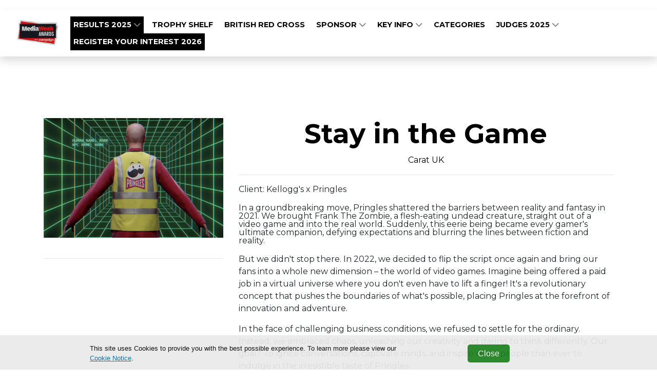

--- FILE ---
content_type: text/html; charset=utf-8
request_url: https://www.mediaweekawards.co.uk/finalists/stay-in-the-game-k0006
body_size: 4676
content:
<!DOCTYPE html>
<html
  lang="en"
  xmlns:og="http://ogp.me/ns#" 
  xmlns:fb="https://www.facebook.com/2008/fbml"
>
<head>

  <meta charset="utf-8">
  <meta name="viewport" content="width=device-width, initial-scale=1, shrink-to-fit=no">
  
  
  <title>Media Week Awards</title>

  <!-- Font Awesome Icons -->
  

  

  <link href="https://fonts.googleapis.com/css?family=Montserrat+Sans:400,700" rel="stylesheet">
<link href='https://fonts.googleapis.com/css?family=Montserrat:400,300,300italic,400italic,700,700italic' rel='stylesheet' type='text/css'
      >
<link rel="stylesheet" href="https://cdnjs.cloudflare.com/ajax/libs/font-awesome/6.5.1/css/all.min.css">

  
  

  <!-- Plugin CSS -->
  
  
  
  
  <!--[if (lt IE 9)]>
   <script src="https://cdnjs.cloudflare.com/ajax/libs/tiny-slider/2.9.3/min/tiny-slider.helper.ie8.min.js"></script>
  <![endif]-->

  
  
  
  
  

  
  
  
    
      
      
      <!-- condtion will be ignored for subDomain if only contains www -->
      
    
    
    
      <link href="https://sthbimicrosites.z35.web.core.windows.net/microsites/theme/theawardtheme/wwwroot/tenant/mediaweekawards/css/award.min.css?v=2026-01-27-18-50" rel="stylesheet" type="text/css" />
    
  

  

   <!-- Google Tag Manager -->
    
      <script type="text/javascript" charset="utf-8">
          window.dataLayer = window.dataLayer || [];
          window.dataLayer.push(
            {
              "brand": "campaign"
            }
          );
      </script>
    
    <script>(function(w,d,s,l,i){w[l]=w[l]||[];w[l].push({'gtm.start':
    new Date().getTime(),event:'gtm.js'});var f=d.getElementsByTagName(s)[0],
    j=d.createElement(s),dl=l!='dataLayer'?'&l='+l:'';j.async=true;j.src=
    'https://www.googletagmanager.com/gtm.js?id='+i+dl;f.parentNode.insertBefore(j,f);
    })(window,document,'script','dataLayer','GTM-PW3X7ZQ');</script>
    <!-- End Google Tag Manager -->

    

    <!-- Bootstrap core JavaScript -->
        
    

    <!-- Plugin JavaScript -->
        
    
    <script src="https://cdnjs.cloudflare.com/ajax/libs/tiny-slider/2.9.2/min/tiny-slider.js"></script>
  
    <!-- Custom scripts for this template -->
    
    
    <meta content="Stay in the Game" property="og:title" />
<meta content="https://www.mediaweekawards.co.uk/finalists/stay-in-the-game-k0006" property="og:url" />
<meta content="Media Week Awards" property="og:site_name" />
<meta content="en-US" property="og:locale" />
<meta content="Stay in the Game" name="twitter:title" />
<meta content="https://www.mediaweekawards.co.uk/finalists/stay-in-the-game-k0006" name="twitter:url" />
    <link href="/TheAwardTheme/vendor/fontawesome-free/css/all.min.css?v=dABdfBfUoC8vJUBOwGVdm8L9qlMWaHTIfXt-7GnZCIo" rel="stylesheet" type="text/css" />
<link href="/TheAwardTheme/vendor/magnific-popup/magnific-popup.css?v=RdH19s-RN0bEXdaXsajztxnALYs_Z43H_Cdm1U4ar24" rel="stylesheet" type="text/css" />
<link href="https://cdnjs.cloudflare.com/ajax/libs/tiny-slider/2.9.3/tiny-slider.min.css" rel="stylesheet" type="text/css" />
<link href="https://cdnjs.cloudflare.com/ajax/libs/lightbox2/2.11.3/css/lightbox.min.css" rel="stylesheet" type="text/css" />
    <link href="https://www.mediaweekawards.co.uk/finalists/stay-in-the-game-k0006" rel="canonical" />
<link href="/media/favicons/favicon-16x16.png" rel="icon" sizes="16x16" type="image/png" />
<link href="/media/favicons/favicon-32x32.png" rel="icon" sizes="32x32" type="image/png" />
    

</head>

<body id="page-top" dir="ltr">

  <!-- Google Tag Manager (noscript) -->
  <noscript><iframe src="https://www.googletagmanager.com/ns.html?id=GTM-PW3X7ZQ"
  height="0" width="0" style="display:none;visibility:hidden"></iframe></noscript>
  <!-- End Google Tag Manager (noscript) -->

  <!-- Navigation & Headers -->



        <div class="navbar__spacer"></div>
        <div class="fixed-top">
            <div class="siteHeader">
                
    
        

<div class="widget-container">

    










    



    



    



    



    



    


    



    

   

    








    <section aria-label="" 
        class="container-fluid pageSection widget--white pageSection--noWidgetPadding  widget widget-container" 
        id=""
        style="padding-top:10px; padding-bottom:10px;"
        >

        
        <div class="container">
             
        </div>
    </section>
    
</div>

    

            </div>

            <nav class="navbar navbar--fullWidth navbar-expand-lg navbar-dark py-3" id="mainNav">
                <div class="container container--menufullWidth">
                    
                    

    
        
    

    
        
    

    <a class="navbar-brand js-scroll-trigger" href="/" target="_self">
        <div id="logo">
            
                <img src="/media/2025/MEDIAWEEK_LOGO%20%281%29.png" />
            
        </div>
    </a>


                    
                    <button class="navbar-toggler navbar-toggler-right" type="button" data-toggle="collapse" data-target="#navbarResponsive" aria-controls="navbarResponsive" aria-expanded="false" aria-label="Toggle navigation">
                        <span class="navbar-toggler-icon"></span>
                    </button>
                    <div class="collapse navbar-collapse" id="navbarResponsive">
                        <ul class="navbar-nav text-uppercase ml-auto">
                            
                                
  <li class="nav-item dropdown">
    
    
    


  



  <a class="nav-link js-scroll-trigger nav-button--black" target="_self" href="https://www.mediaweekawards.co.uk/results-2025">

  
   Results 2025
  
  
    <span class="dropdownToggle">
    <i class="fas fa-chevron-down"></i>
  </span>
  
</a>
    <div class="dropdown-menu" aria-labelledby="navbarDropdownMenuLink">
      
        
        


  



  <a class="nav-link js-scroll-trigger " target="_self" href="https://www.mediaweekawards.co.uk/2025-gallery">

  
   GALLERY 2025
  
  
</a>
      
        
        


  



  <a class="nav-link js-scroll-trigger " target="_self" href="https://www.mediaweekawards.co.uk/amplification-package">

  
   Amplify your win
  
  
</a>
      
    </div>
  </li>

                            
                                
  <li class="nav-item">
      
      
      


  



  <a class="nav-link js-scroll-trigger " target="_self" href="https://www.mediaweekawards.co.uk/trophy">

  
   Trophy Shelf
  
  
</a>
  </li>

                            
                                
  <li class="nav-item">
      
      
      


  



  <a class="nav-link js-scroll-trigger " target="_self" href="https://www.mediaweekawards.co.uk/british-red-cross">

  
   British Red Cross
  
  
</a>
  </li>

                            
                                
  <li class="nav-item dropdown">
    
    
    


  



  <a class="nav-link js-scroll-trigger " target="_self" href="/#sponsor">

  
   Sponsor
  
  
    <span class="dropdownToggle">
    <i class="fas fa-chevron-down"></i>
  </span>
  
</a>
    <div class="dropdown-menu" aria-labelledby="navbarDropdownMenuLink">
      
        
        


  



  <a class="nav-link js-scroll-trigger " target="_self" href="/#partner">

  
   Partner with us
  
  
</a>
      
    </div>
  </li>

                            
                                
  <li class="nav-item dropdown">
    
    
    


  



  <a class="nav-link js-scroll-trigger " target="_self" href="https://www.mediaweekawards.co.uk/#keyinfo">

  
   KEY INFO
  
  
    <span class="dropdownToggle">
    <i class="fas fa-chevron-down"></i>
  </span>
  
</a>
    <div class="dropdown-menu" aria-labelledby="navbarDropdownMenuLink">
      
        
        


  



  <a class="nav-link js-scroll-trigger " target="_self" href="https://www.mediaweekawards.co.uk/event-code-of-conduct">

  
   Code of conduct
  
  
</a>
      
        
        


  



  <a class="nav-link js-scroll-trigger " target="_self" href="https://www.mediaweekawards.co.uk/sustainability">

  
   Sustainability
  
  
</a>
      
        
        


  



  <a class="nav-link js-scroll-trigger " target="_self" href="https://www.mediaweekawards.co.uk/accessibility">

  
   Accessibility
  
  
</a>
      
    </div>
  </li>

                            
                                
  <li class="nav-item">
      
      
      


  



  <a class="nav-link js-scroll-trigger " target="_self" href="/#categories">

  
   Categories
  
  
</a>
  </li>

                            
                                
  <li class="nav-item dropdown">
    
    
    


  



  <a class="nav-link js-scroll-trigger " target="_self" href="https://www.mediaweekawards.co.uk/judges-2025">

  
   Judges 2025
  
  
    <span class="dropdownToggle">
    <i class="fas fa-chevron-down"></i>
  </span>
  
</a>
    <div class="dropdown-menu" aria-labelledby="navbarDropdownMenuLink">
      
        
        


  



  <a class="nav-link js-scroll-trigger " target="_self" href="https://www.mediaweekawards.co.uk/judges-top-tips-2025">

  
   Top tips from judges
  
  
</a>
      
        
        


  



  <a class="nav-link js-scroll-trigger " target="_self" href="https://surveys.haymarket.com/s3/Media-Week-Awards-2025-Judge-Nomination-Survey?_gl=1*nmb599*_gcl_au*MTcyNjQxNDQ1NC4xNzQ1ODI5Njg3">

  
   Nominate a judge
  
  
</a>
      
    </div>
  </li>

                            
                                
  <li class="nav-item">
      
      
      


  



  <a class="nav-link js-scroll-trigger nav-button--black" target="_self" href="https://survey.alchemer.com/s3/8529416/Campaign-Media-Week-Awards-2026-Register-Your-Interest">

  
   Register your interest 2026
  
  
</a>
  </li>

                            
                        </ul>
                        
                    </div>
                </div>
            </nav>
        </div>



  
  
  
<header class="masthead masthead--secondary">
    
</header>

  <div id="main">
    
<div class="page">
  <section class="contentDetail contentDetail--entrant">
      <div class="container">
        <div class="row">
          <div class="col-md-4">
            <figure class="figure">
              <div class="img-container">
                <img src="/media/Entrants/K0006.02-Stay%20in%20the%20Game.jpg?width=450&amp;height=300&amp;token=dmQd8QzVyhzFMx7Y8E1up1kj11auSz86YlGDD05lTsI%3D" class="figure-img img-fluid" alt="" />
              </div>
            </figure>
            <hr />
          </div>
          <div class="col-md-8">
            <h1 class="contentDetail__name">Stay in the Game</h1>
            <h5 class="contentDetail__title">Carat UK</h5>
            <hr />
            <div class="contentDetail__detail">
              
                  <p>
                      
                      
                          Client: Kellogg&#x27;s x Pringles<br />
                      
                  </p>
              

              

              In a groundbreaking move, Pringles shattered the barriers between reality and fantasy in 2021. We brought Frank The Zombie, a flesh-eating undead creature, straight out of a video game and into the real world. Suddenly, this eerie being became every gamer's ultimate companion, defying expectations and blurring the lines between fiction and reality.<p></p><p>But we didn't stop there. In 2022, we decided to flip the script once again and bring our fans into a whole new dimension – the world of video games. Imagine being offered a paid job in a virtual universe where you don't even have to lift a finger! It's a revolutionary concept that pushes the boundaries of what's possible, placing Pringles at the forefront of innovation and adventure.</p><p>In the face of challenging business conditions, we refused to settle for the ordinary. Instead, we embraced chaos, unleashing our creativity and daring to think differently. Our goal? To ignite conversations, captivate minds, and inspire more people than ever to indulge in the irresistible taste of Pringles.
</p><p>So join us on this thrilling journey as we break free from the ordinary and dive headfirst into a world where imagination knows no bounds. Get ready to let your taste buds and your imagination run wild, all while Pringles takes center stage in the conversation and consumption of pure, unadulterated joy.</p>

              

            </div>
          </div>
      </div>
    </div>
  </section>
</div>


  </div>
  <div class="footer">
    






<article class="widget widget-image-widget ">
    
    
        
            <figure class="figure">
                <img src="/media/Logo/MEDIA%20WEEK%20LOGO.png" class="figure-img img-fluid rounded" alt="" />
                <figcaption class="figure-caption"></figcaption>
            </figure>
        
    
</article>

            
          
          

          
    <div class="widget">
      <p>Copyright &copy; 2026 Haymarket Media Group Limited. All Rights Reserved.</p>
    </div>
              
    <nav class="footerNav">
    <ul class="navbar-nav">
        
            
  <li class="nav-item">
      
      
      
<a class="nav-link" target="_blank" href="https://www.haymarket.com/awards/">Terms &amp; Conditions</a>
  </li>

        
            
  <li class="nav-item">
      
      
      
<a class="nav-link" target="_blank" href="https://www.haymarket.com/privacy-policy/">Privacy Policy</a>
  </li>

        
    </ul>
</nav>               
  </div>

  

  <script src="https://www.youtube.com/player_api?modestbranding=1"></script>
  <div class="modal modal--entrantVid fade" id="videoModal" tabindex="-1" role="dialog" aria-labelledby="videoModal" aria-hidden="true">
      <div class="modal-dialog modal-lg">
          <div class="modal-content">
              <div class="modal-body">
                  <button type="button" class="close" data-dismiss="modal" aria-hidden="true"><span class="fa fa-times"></span></button>
                  <iframe width="100%" src=""></iframe>
              </div>
          </div>
      </div>
  </div>

  <script crossorigin="anonymous" integrity="sha384-vk5WoKIaW/vJyUAd9n/wmopsmNhiy+L2Z+SBxGYnUkunIxVxAv/UtMOhba/xskxh" src="https://code.jquery.com/jquery-3.4.1.min.js"></script>
<script crossorigin="anonymous" integrity="sha384-xrRywqdh3PHs8keKZN+8zzc5TX0GRTLCcmivcbNJWm2rs5C8PRhcEn3czEjhAO9o" src="https://stackpath.bootstrapcdn.com/bootstrap/4.3.1/js/bootstrap.bundle.min.js"></script>
<script crossorigin="anonymous" integrity="sha384-leGYpHE9Tc4N9OwRd98xg6YFpB9shlc/RkilpFi0ljr3QD4tFoFptZvgnnzzwG4Q" src="https://cdn.jsdelivr.net/npm/jquery.easing@1.4.1/jquery.easing.min.js"></script>
<script src="/TheAwardTheme/vendor/magnific-popup/jquery.magnific-popup.min.js?v=P93G0oq6PBPWTP1IR8Mz_0jHHUpaWL0aBJTKauisG7Q"></script>
<script src="/TheAwardTheme/js/award.min.js?v=G1VhaWmTylxgiVY8Jas1xqk71ZUsbcacmVxqBBatg7A"></script>

  
  
  <script>
    
    $(document).ready(function() {
        $('.awaitingResults .entrant__tag').remove();

        // Resize header spacer based on fixed header
        var fixedHeader = $('body > .fixed-top');
        if(fixedHeader) {
          var fixeHeaderHeight = fixedHeader.height();
          $('body > .navbar__spacer').height(fixeHeaderHeight);
        }
    });
  </script>
<script defer src="https://static.cloudflareinsights.com/beacon.min.js/vcd15cbe7772f49c399c6a5babf22c1241717689176015" integrity="sha512-ZpsOmlRQV6y907TI0dKBHq9Md29nnaEIPlkf84rnaERnq6zvWvPUqr2ft8M1aS28oN72PdrCzSjY4U6VaAw1EQ==" data-cf-beacon='{"version":"2024.11.0","token":"f247d5fb4d1540dfb89303d0dc77642a","r":1,"server_timing":{"name":{"cfCacheStatus":true,"cfEdge":true,"cfExtPri":true,"cfL4":true,"cfOrigin":true,"cfSpeedBrain":true},"location_startswith":null}}' crossorigin="anonymous"></script>
</body>

</html>

--- FILE ---
content_type: text/css
request_url: https://sthbimicrosites.z35.web.core.windows.net/microsites/theme/theawardtheme/wwwroot/tenant/mediaweekawards/css/award.min.css?v=2026-01-27-18-50
body_size: 538765
content:
/*!
 * Start Bootstrap - Creative v5.1.8 (https://startbootstrap.com/template-overviews/creative)
 * Copyright 2013-2025 Start Bootstrap
 * Licensed under MIT (https://github.com/BlackrockDigital/startbootstrap-creative/blob/master/LICENSE)
 *//*!
 * Bootstrap v4.6.2 (https://getbootstrap.com/)
 * Copyright 2011-2022 The Bootstrap Authors
 * Copyright 2011-2022 Twitter, Inc.
 * Licensed under MIT (https://github.com/twbs/bootstrap/blob/main/LICENSE)
 */:root{--blue:#007bff;--indigo:#6610f2;--purple:#6f42c1;--pink:#e83e8c;--red:#dc3545;--orange:#fd7e14;--yellow:#ffc107;--green:#28a745;--teal:#20c997;--cyan:#17a2b8;--white:#fff;--gray:#6c757d;--gray-dark:#343a40;--primary:#000000;--secondary:#fff7f7;--success:#28a745;--info:#17a2b8;--warning:#ffc107;--danger:#dc3545;--light:#f8f9fa;--dark:#343a40;--breakpoint-xs:0;--breakpoint-sm:576px;--breakpoint-md:768px;--breakpoint-lg:992px;--breakpoint-xl:1200px;--font-family-sans-serif:"Montserrat",sans-serif;--font-family-monospace:SFMono-Regular,Menlo,Monaco,Consolas,"Liberation Mono","Courier New",monospace}*,::after,::before{box-sizing:border-box}html{font-family:sans-serif;line-height:1.15;-webkit-text-size-adjust:100%;-webkit-tap-highlight-color:transparent}article,aside,figcaption,figure,footer,header,hgroup,main,nav,section{display:block}body{margin:0;font-family:Montserrat,sans-serif;font-size:1rem;font-weight:400;line-height:1.5;color:#212529;text-align:left;background-color:#fff}[tabindex="-1"]:focus:not(:focus-visible){outline:0!important}hr{box-sizing:content-box;height:0;overflow:visible}h1,h2,h3,h4,h5,h6{margin-top:0;margin-bottom:.5rem}p{margin-top:0;margin-bottom:1rem}abbr[data-original-title],abbr[title]{text-decoration:underline;-webkit-text-decoration:underline dotted;text-decoration:underline dotted;cursor:help;border-bottom:0;-webkit-text-decoration-skip-ink:none;text-decoration-skip-ink:none}address{margin-bottom:1rem;font-style:normal;line-height:inherit}dl,ol,ul{margin-top:0;margin-bottom:1rem}ol ol,ol ul,ul ol,ul ul{margin-bottom:0}dt{font-weight:700}dd{margin-bottom:.5rem;margin-left:0}blockquote{margin:0 0 1rem}b,strong{font-weight:bolder}small{font-size:80%}sub,sup{position:relative;font-size:75%;line-height:0;vertical-align:baseline}sub{bottom:-.25em}sup{top:-.5em}a{color:#000;text-decoration:none;background-color:transparent}a:hover{color:#000;text-decoration:underline}a:not([href]):not([class]){color:inherit;text-decoration:none}a:not([href]):not([class]):hover{color:inherit;text-decoration:none}code,kbd,pre,samp{font-family:SFMono-Regular,Menlo,Monaco,Consolas,"Liberation Mono","Courier New",monospace;font-size:1em}pre{margin-top:0;margin-bottom:1rem;overflow:auto;-ms-overflow-style:scrollbar}figure{margin:0 0 1rem}img{vertical-align:middle;border-style:none}svg{overflow:hidden;vertical-align:middle}table{border-collapse:collapse}caption{padding-top:.75rem;padding-bottom:.75rem;color:#6c757d;text-align:left;caption-side:bottom}th{text-align:inherit;text-align:-webkit-match-parent}label{display:inline-block;margin-bottom:.5rem}button{border-radius:0}button:focus:not(:focus-visible){outline:0}button,input,optgroup,select,textarea{margin:0;font-family:inherit;font-size:inherit;line-height:inherit}button,input{overflow:visible}button,select{text-transform:none}[role=button]{cursor:pointer}select{word-wrap:normal}[type=button],[type=reset],[type=submit],button{-webkit-appearance:button}[type=button]:not(:disabled),[type=reset]:not(:disabled),[type=submit]:not(:disabled),button:not(:disabled){cursor:pointer}[type=button]::-moz-focus-inner,[type=reset]::-moz-focus-inner,[type=submit]::-moz-focus-inner,button::-moz-focus-inner{padding:0;border-style:none}input[type=checkbox],input[type=radio]{box-sizing:border-box;padding:0}textarea{overflow:auto;resize:vertical}fieldset{min-width:0;padding:0;margin:0;border:0}legend{display:block;width:100%;max-width:100%;padding:0;margin-bottom:.5rem;font-size:1.5rem;line-height:inherit;color:inherit;white-space:normal}progress{vertical-align:baseline}[type=number]::-webkit-inner-spin-button,[type=number]::-webkit-outer-spin-button{height:auto}[type=search]{outline-offset:-2px;-webkit-appearance:none}[type=search]::-webkit-search-decoration{-webkit-appearance:none}::-webkit-file-upload-button{font:inherit;-webkit-appearance:button}output{display:inline-block}summary{display:list-item;cursor:pointer}template{display:none}[hidden]{display:none!important}.h1,.h2,.h3,.h4,.h5,.h6,h1,h2,h3,h4,h5,h6{margin-bottom:.5rem;font-family:Montserrat,sans-serif;font-weight:500;line-height:1.2}.h1,h1{font-size:2.5rem}.h2,h2{font-size:2rem}.h3,h3{font-size:1.75rem}.h4,h4{font-size:1.5rem}.h5,h5{font-size:1.25rem}.h6,h6{font-size:1rem}.lead{font-size:1.25rem;font-weight:300}.display-1{font-size:6rem;font-weight:300;line-height:1.2}.display-2{font-size:5.5rem;font-weight:300;line-height:1.2}.display-3{font-size:4.5rem;font-weight:300;line-height:1.2}.display-4{font-size:3.5rem;font-weight:300;line-height:1.2}hr{margin-top:1rem;margin-bottom:1rem;border:0;border-top:1px solid rgba(0,0,0,.1)}.small,small{font-size:.875em;font-weight:400}.mark,mark{padding:.2em;background-color:#fcf8e3}.list-unstyled{padding-left:0;list-style:none}.list-inline{padding-left:0;list-style:none}.list-inline-item{display:inline-block}.list-inline-item:not(:last-child){margin-right:.5rem}.initialism{font-size:90%;text-transform:uppercase}.blockquote{margin-bottom:1rem;font-size:1.25rem}.blockquote-footer{display:block;font-size:.875em;color:#6c757d}.blockquote-footer::before{content:"\2014\00A0"}.img-fluid{max-width:100%;height:auto}.img-thumbnail{padding:.25rem;background-color:#fff;border:1px solid #dee2e6;border-radius:.25rem;max-width:100%;height:auto}.figure{display:inline-block}.figure-img{margin-bottom:.5rem;line-height:1}.figure-caption{font-size:90%;color:#6c757d}code{font-size:87.5%;color:#e83e8c;word-wrap:break-word}a>code{color:inherit}kbd{padding:.2rem .4rem;font-size:87.5%;color:#fff;background-color:#212529;border-radius:.2rem}kbd kbd{padding:0;font-size:100%;font-weight:700}pre{display:block;font-size:87.5%;color:#212529}pre code{font-size:inherit;color:inherit;word-break:normal}.pre-scrollable{max-height:340px;overflow-y:scroll}.container,.container-fluid,.container-lg,.container-md,.container-sm,.container-xl{width:100%;padding-right:15px;padding-left:15px;margin-right:auto;margin-left:auto}@media (min-width:576px){.container,.container-sm{max-width:540px}}@media (min-width:768px){.container,.container-md,.container-sm{max-width:720px}}@media (min-width:992px){.container,.container-lg,.container-md,.container-sm{max-width:960px}}@media (min-width:1200px){.container,.container-lg,.container-md,.container-sm,.container-xl{max-width:1140px}}.row{display:flex;flex-wrap:wrap;margin-right:-15px;margin-left:-15px}.no-gutters{margin-right:0;margin-left:0}.no-gutters>.col,.no-gutters>[class*=col-]{padding-right:0;padding-left:0}.col,.col-1,.col-10,.col-11,.col-12,.col-2,.col-3,.col-4,.col-5,.col-6,.col-7,.col-8,.col-9,.col-auto,.col-lg,.col-lg-1,.col-lg-10,.col-lg-11,.col-lg-12,.col-lg-2,.col-lg-3,.col-lg-4,.col-lg-5,.col-lg-6,.col-lg-7,.col-lg-8,.col-lg-9,.col-lg-auto,.col-md,.col-md-1,.col-md-10,.col-md-11,.col-md-12,.col-md-2,.col-md-3,.col-md-4,.col-md-5,.col-md-6,.col-md-7,.col-md-8,.col-md-9,.col-md-auto,.col-sm,.col-sm-1,.col-sm-10,.col-sm-11,.col-sm-12,.col-sm-2,.col-sm-3,.col-sm-4,.col-sm-5,.col-sm-6,.col-sm-7,.col-sm-8,.col-sm-9,.col-sm-auto,.col-xl,.col-xl-1,.col-xl-10,.col-xl-11,.col-xl-12,.col-xl-2,.col-xl-3,.col-xl-4,.col-xl-5,.col-xl-6,.col-xl-7,.col-xl-8,.col-xl-9,.col-xl-auto{position:relative;width:100%;padding-right:15px;padding-left:15px}.col{flex-basis:0;flex-grow:1;max-width:100%}.row-cols-1>*{flex:0 0 100%;max-width:100%}.row-cols-2>*{flex:0 0 50%;max-width:50%}.row-cols-3>*{flex:0 0 33.33333%;max-width:33.33333%}.row-cols-4>*{flex:0 0 25%;max-width:25%}.row-cols-5>*{flex:0 0 20%;max-width:20%}.row-cols-6>*{flex:0 0 16.66667%;max-width:16.66667%}.col-auto{flex:0 0 auto;width:auto;max-width:100%}.col-1{flex:0 0 8.33333%;max-width:8.33333%}.col-2{flex:0 0 16.66667%;max-width:16.66667%}.col-3{flex:0 0 25%;max-width:25%}.col-4{flex:0 0 33.33333%;max-width:33.33333%}.col-5{flex:0 0 41.66667%;max-width:41.66667%}.col-6{flex:0 0 50%;max-width:50%}.col-7{flex:0 0 58.33333%;max-width:58.33333%}.col-8{flex:0 0 66.66667%;max-width:66.66667%}.col-9{flex:0 0 75%;max-width:75%}.col-10{flex:0 0 83.33333%;max-width:83.33333%}.col-11{flex:0 0 91.66667%;max-width:91.66667%}.col-12{flex:0 0 100%;max-width:100%}.order-first{order:-1}.order-last{order:13}.order-0{order:0}.order-1{order:1}.order-2{order:2}.order-3{order:3}.order-4{order:4}.order-5{order:5}.order-6{order:6}.order-7{order:7}.order-8{order:8}.order-9{order:9}.order-10{order:10}.order-11{order:11}.order-12{order:12}.offset-1{margin-left:8.33333%}.offset-2{margin-left:16.66667%}.offset-3{margin-left:25%}.offset-4{margin-left:33.33333%}.offset-5{margin-left:41.66667%}.offset-6{margin-left:50%}.offset-7{margin-left:58.33333%}.offset-8{margin-left:66.66667%}.offset-9{margin-left:75%}.offset-10{margin-left:83.33333%}.offset-11{margin-left:91.66667%}@media (min-width:576px){.col-sm{flex-basis:0;flex-grow:1;max-width:100%}.row-cols-sm-1>*{flex:0 0 100%;max-width:100%}.row-cols-sm-2>*{flex:0 0 50%;max-width:50%}.row-cols-sm-3>*{flex:0 0 33.33333%;max-width:33.33333%}.row-cols-sm-4>*{flex:0 0 25%;max-width:25%}.row-cols-sm-5>*{flex:0 0 20%;max-width:20%}.row-cols-sm-6>*{flex:0 0 16.66667%;max-width:16.66667%}.col-sm-auto{flex:0 0 auto;width:auto;max-width:100%}.col-sm-1{flex:0 0 8.33333%;max-width:8.33333%}.col-sm-2{flex:0 0 16.66667%;max-width:16.66667%}.col-sm-3{flex:0 0 25%;max-width:25%}.col-sm-4{flex:0 0 33.33333%;max-width:33.33333%}.col-sm-5{flex:0 0 41.66667%;max-width:41.66667%}.col-sm-6{flex:0 0 50%;max-width:50%}.col-sm-7{flex:0 0 58.33333%;max-width:58.33333%}.col-sm-8{flex:0 0 66.66667%;max-width:66.66667%}.col-sm-9{flex:0 0 75%;max-width:75%}.col-sm-10{flex:0 0 83.33333%;max-width:83.33333%}.col-sm-11{flex:0 0 91.66667%;max-width:91.66667%}.col-sm-12{flex:0 0 100%;max-width:100%}.order-sm-first{order:-1}.order-sm-last{order:13}.order-sm-0{order:0}.order-sm-1{order:1}.order-sm-2{order:2}.order-sm-3{order:3}.order-sm-4{order:4}.order-sm-5{order:5}.order-sm-6{order:6}.order-sm-7{order:7}.order-sm-8{order:8}.order-sm-9{order:9}.order-sm-10{order:10}.order-sm-11{order:11}.order-sm-12{order:12}.offset-sm-0{margin-left:0}.offset-sm-1{margin-left:8.33333%}.offset-sm-2{margin-left:16.66667%}.offset-sm-3{margin-left:25%}.offset-sm-4{margin-left:33.33333%}.offset-sm-5{margin-left:41.66667%}.offset-sm-6{margin-left:50%}.offset-sm-7{margin-left:58.33333%}.offset-sm-8{margin-left:66.66667%}.offset-sm-9{margin-left:75%}.offset-sm-10{margin-left:83.33333%}.offset-sm-11{margin-left:91.66667%}}@media (min-width:768px){.col-md{flex-basis:0;flex-grow:1;max-width:100%}.row-cols-md-1>*{flex:0 0 100%;max-width:100%}.row-cols-md-2>*{flex:0 0 50%;max-width:50%}.row-cols-md-3>*{flex:0 0 33.33333%;max-width:33.33333%}.row-cols-md-4>*{flex:0 0 25%;max-width:25%}.row-cols-md-5>*{flex:0 0 20%;max-width:20%}.row-cols-md-6>*{flex:0 0 16.66667%;max-width:16.66667%}.col-md-auto{flex:0 0 auto;width:auto;max-width:100%}.col-md-1{flex:0 0 8.33333%;max-width:8.33333%}.col-md-2{flex:0 0 16.66667%;max-width:16.66667%}.col-md-3{flex:0 0 25%;max-width:25%}.col-md-4{flex:0 0 33.33333%;max-width:33.33333%}.col-md-5{flex:0 0 41.66667%;max-width:41.66667%}.col-md-6{flex:0 0 50%;max-width:50%}.col-md-7{flex:0 0 58.33333%;max-width:58.33333%}.col-md-8{flex:0 0 66.66667%;max-width:66.66667%}.col-md-9{flex:0 0 75%;max-width:75%}.col-md-10{flex:0 0 83.33333%;max-width:83.33333%}.col-md-11{flex:0 0 91.66667%;max-width:91.66667%}.col-md-12{flex:0 0 100%;max-width:100%}.order-md-first{order:-1}.order-md-last{order:13}.order-md-0{order:0}.order-md-1{order:1}.order-md-2{order:2}.order-md-3{order:3}.order-md-4{order:4}.order-md-5{order:5}.order-md-6{order:6}.order-md-7{order:7}.order-md-8{order:8}.order-md-9{order:9}.order-md-10{order:10}.order-md-11{order:11}.order-md-12{order:12}.offset-md-0{margin-left:0}.offset-md-1{margin-left:8.33333%}.offset-md-2{margin-left:16.66667%}.offset-md-3{margin-left:25%}.offset-md-4{margin-left:33.33333%}.offset-md-5{margin-left:41.66667%}.offset-md-6{margin-left:50%}.offset-md-7{margin-left:58.33333%}.offset-md-8{margin-left:66.66667%}.offset-md-9{margin-left:75%}.offset-md-10{margin-left:83.33333%}.offset-md-11{margin-left:91.66667%}}@media (min-width:992px){.col-lg{flex-basis:0;flex-grow:1;max-width:100%}.row-cols-lg-1>*{flex:0 0 100%;max-width:100%}.row-cols-lg-2>*{flex:0 0 50%;max-width:50%}.row-cols-lg-3>*{flex:0 0 33.33333%;max-width:33.33333%}.row-cols-lg-4>*{flex:0 0 25%;max-width:25%}.row-cols-lg-5>*{flex:0 0 20%;max-width:20%}.row-cols-lg-6>*{flex:0 0 16.66667%;max-width:16.66667%}.col-lg-auto{flex:0 0 auto;width:auto;max-width:100%}.col-lg-1{flex:0 0 8.33333%;max-width:8.33333%}.col-lg-2{flex:0 0 16.66667%;max-width:16.66667%}.col-lg-3{flex:0 0 25%;max-width:25%}.col-lg-4{flex:0 0 33.33333%;max-width:33.33333%}.col-lg-5{flex:0 0 41.66667%;max-width:41.66667%}.col-lg-6{flex:0 0 50%;max-width:50%}.col-lg-7{flex:0 0 58.33333%;max-width:58.33333%}.col-lg-8{flex:0 0 66.66667%;max-width:66.66667%}.col-lg-9{flex:0 0 75%;max-width:75%}.col-lg-10{flex:0 0 83.33333%;max-width:83.33333%}.col-lg-11{flex:0 0 91.66667%;max-width:91.66667%}.col-lg-12{flex:0 0 100%;max-width:100%}.order-lg-first{order:-1}.order-lg-last{order:13}.order-lg-0{order:0}.order-lg-1{order:1}.order-lg-2{order:2}.order-lg-3{order:3}.order-lg-4{order:4}.order-lg-5{order:5}.order-lg-6{order:6}.order-lg-7{order:7}.order-lg-8{order:8}.order-lg-9{order:9}.order-lg-10{order:10}.order-lg-11{order:11}.order-lg-12{order:12}.offset-lg-0{margin-left:0}.offset-lg-1{margin-left:8.33333%}.offset-lg-2{margin-left:16.66667%}.offset-lg-3{margin-left:25%}.offset-lg-4{margin-left:33.33333%}.offset-lg-5{margin-left:41.66667%}.offset-lg-6{margin-left:50%}.offset-lg-7{margin-left:58.33333%}.offset-lg-8{margin-left:66.66667%}.offset-lg-9{margin-left:75%}.offset-lg-10{margin-left:83.33333%}.offset-lg-11{margin-left:91.66667%}}@media (min-width:1200px){.col-xl{flex-basis:0;flex-grow:1;max-width:100%}.row-cols-xl-1>*{flex:0 0 100%;max-width:100%}.row-cols-xl-2>*{flex:0 0 50%;max-width:50%}.row-cols-xl-3>*{flex:0 0 33.33333%;max-width:33.33333%}.row-cols-xl-4>*{flex:0 0 25%;max-width:25%}.row-cols-xl-5>*{flex:0 0 20%;max-width:20%}.row-cols-xl-6>*{flex:0 0 16.66667%;max-width:16.66667%}.col-xl-auto{flex:0 0 auto;width:auto;max-width:100%}.col-xl-1{flex:0 0 8.33333%;max-width:8.33333%}.col-xl-2{flex:0 0 16.66667%;max-width:16.66667%}.col-xl-3{flex:0 0 25%;max-width:25%}.col-xl-4{flex:0 0 33.33333%;max-width:33.33333%}.col-xl-5{flex:0 0 41.66667%;max-width:41.66667%}.col-xl-6{flex:0 0 50%;max-width:50%}.col-xl-7{flex:0 0 58.33333%;max-width:58.33333%}.col-xl-8{flex:0 0 66.66667%;max-width:66.66667%}.col-xl-9{flex:0 0 75%;max-width:75%}.col-xl-10{flex:0 0 83.33333%;max-width:83.33333%}.col-xl-11{flex:0 0 91.66667%;max-width:91.66667%}.col-xl-12{flex:0 0 100%;max-width:100%}.order-xl-first{order:-1}.order-xl-last{order:13}.order-xl-0{order:0}.order-xl-1{order:1}.order-xl-2{order:2}.order-xl-3{order:3}.order-xl-4{order:4}.order-xl-5{order:5}.order-xl-6{order:6}.order-xl-7{order:7}.order-xl-8{order:8}.order-xl-9{order:9}.order-xl-10{order:10}.order-xl-11{order:11}.order-xl-12{order:12}.offset-xl-0{margin-left:0}.offset-xl-1{margin-left:8.33333%}.offset-xl-2{margin-left:16.66667%}.offset-xl-3{margin-left:25%}.offset-xl-4{margin-left:33.33333%}.offset-xl-5{margin-left:41.66667%}.offset-xl-6{margin-left:50%}.offset-xl-7{margin-left:58.33333%}.offset-xl-8{margin-left:66.66667%}.offset-xl-9{margin-left:75%}.offset-xl-10{margin-left:83.33333%}.offset-xl-11{margin-left:91.66667%}}.table{width:100%;margin-bottom:1rem;color:#212529}.table td,.table th{padding:.75rem;vertical-align:top;border-top:1px solid #dee2e6}.table thead th{vertical-align:bottom;border-bottom:2px solid #dee2e6}.table tbody+tbody{border-top:2px solid #dee2e6}.table-sm td,.table-sm th{padding:.3rem}.table-bordered{border:1px solid #dee2e6}.table-bordered td,.table-bordered th{border:1px solid #dee2e6}.table-bordered thead td,.table-bordered thead th{border-bottom-width:2px}.table-borderless tbody+tbody,.table-borderless td,.table-borderless th,.table-borderless thead th{border:0}.table-striped tbody tr:nth-of-type(odd){background-color:rgba(0,0,0,.05)}.table-hover tbody tr:hover{color:#212529;background-color:rgba(0,0,0,.075)}.table-primary,.table-primary>td,.table-primary>th{background-color:#b8b8b8}.table-primary tbody+tbody,.table-primary td,.table-primary th,.table-primary thead th{border-color:#7a7a7a}.table-hover .table-primary:hover{background-color:#ababab}.table-hover .table-primary:hover>td,.table-hover .table-primary:hover>th{background-color:#ababab}.table-secondary,.table-secondary>td,.table-secondary>th{background-color:#fffdfd}.table-secondary tbody+tbody,.table-secondary td,.table-secondary th,.table-secondary thead th{border-color:#fffbfb}.table-hover .table-secondary:hover{background-color:#ffe4e4}.table-hover .table-secondary:hover>td,.table-hover .table-secondary:hover>th{background-color:#ffe4e4}.table-success,.table-success>td,.table-success>th{background-color:#c3e6cb}.table-success tbody+tbody,.table-success td,.table-success th,.table-success thead th{border-color:#8fd19e}.table-hover .table-success:hover{background-color:#b1dfbb}.table-hover .table-success:hover>td,.table-hover .table-success:hover>th{background-color:#b1dfbb}.table-info,.table-info>td,.table-info>th{background-color:#bee5eb}.table-info tbody+tbody,.table-info td,.table-info th,.table-info thead th{border-color:#86cfda}.table-hover .table-info:hover{background-color:#abdde5}.table-hover .table-info:hover>td,.table-hover .table-info:hover>th{background-color:#abdde5}.table-warning,.table-warning>td,.table-warning>th{background-color:#ffeeba}.table-warning tbody+tbody,.table-warning td,.table-warning th,.table-warning thead th{border-color:#ffdf7e}.table-hover .table-warning:hover{background-color:#ffe8a1}.table-hover .table-warning:hover>td,.table-hover .table-warning:hover>th{background-color:#ffe8a1}.table-danger,.table-danger>td,.table-danger>th{background-color:#f5c6cb}.table-danger tbody+tbody,.table-danger td,.table-danger th,.table-danger thead th{border-color:#ed969e}.table-hover .table-danger:hover{background-color:#f1b0b7}.table-hover .table-danger:hover>td,.table-hover .table-danger:hover>th{background-color:#f1b0b7}.table-light,.table-light>td,.table-light>th{background-color:#fdfdfe}.table-light tbody+tbody,.table-light td,.table-light th,.table-light thead th{border-color:#fbfcfc}.table-hover .table-light:hover{background-color:#ececf6}.table-hover .table-light:hover>td,.table-hover .table-light:hover>th{background-color:#ececf6}.table-dark,.table-dark>td,.table-dark>th{background-color:#c6c8ca}.table-dark tbody+tbody,.table-dark td,.table-dark th,.table-dark thead th{border-color:#95999c}.table-hover .table-dark:hover{background-color:#b9bbbe}.table-hover .table-dark:hover>td,.table-hover .table-dark:hover>th{background-color:#b9bbbe}.table-active,.table-active>td,.table-active>th{background-color:rgba(0,0,0,.075)}.table-hover .table-active:hover{background-color:rgba(0,0,0,.075)}.table-hover .table-active:hover>td,.table-hover .table-active:hover>th{background-color:rgba(0,0,0,.075)}.table .thead-dark th{color:#fff;background-color:#343a40;border-color:#454d55}.table .thead-light th{color:#495057;background-color:#e9ecef;border-color:#dee2e6}.table-dark{color:#fff;background-color:#343a40}.table-dark td,.table-dark th,.table-dark thead th{border-color:#454d55}.table-dark.table-bordered{border:0}.table-dark.table-striped tbody tr:nth-of-type(odd){background-color:rgba(255,255,255,.05)}.table-dark.table-hover tbody tr:hover{color:#fff;background-color:rgba(255,255,255,.075)}@media (max-width:575.98px){.table-responsive-sm{display:block;width:100%;overflow-x:auto;-webkit-overflow-scrolling:touch}.table-responsive-sm>.table-bordered{border:0}}@media (max-width:767.98px){.table-responsive-md{display:block;width:100%;overflow-x:auto;-webkit-overflow-scrolling:touch}.table-responsive-md>.table-bordered{border:0}}@media (max-width:991.98px){.table-responsive-lg{display:block;width:100%;overflow-x:auto;-webkit-overflow-scrolling:touch}.table-responsive-lg>.table-bordered{border:0}}@media (max-width:1199.98px){.table-responsive-xl{display:block;width:100%;overflow-x:auto;-webkit-overflow-scrolling:touch}.table-responsive-xl>.table-bordered{border:0}}.table-responsive{display:block;width:100%;overflow-x:auto;-webkit-overflow-scrolling:touch}.table-responsive>.table-bordered{border:0}.form-control{display:block;width:100%;height:calc(1.5em + .75rem + 2px);padding:.375rem .75rem;font-size:1rem;font-weight:400;line-height:1.5;color:#495057;background-color:#fff;background-clip:padding-box;border:1px solid #ced4da;border-radius:.25rem;transition:border-color .15s ease-in-out,box-shadow .15s ease-in-out}@media (prefers-reduced-motion:reduce){.form-control{transition:none}}.form-control::-ms-expand{background-color:transparent;border:0}.form-control:focus{color:#495057;background-color:#fff;border-color:#404040;outline:0;box-shadow:0 0 0 .2rem rgba(0,0,0,.25)}.form-control::-webkit-input-placeholder{color:#6c757d;opacity:1}.form-control:-ms-input-placeholder{color:#6c757d;opacity:1}.form-control::-ms-input-placeholder{color:#6c757d;opacity:1}.form-control::placeholder{color:#6c757d;opacity:1}.form-control:disabled,.form-control[readonly]{background-color:#e9ecef;opacity:1}input[type=date].form-control,input[type=datetime-local].form-control,input[type=month].form-control,input[type=time].form-control{-webkit-appearance:none;-moz-appearance:none;appearance:none}select.form-control:-moz-focusring{color:transparent;text-shadow:0 0 0 #495057}select.form-control:focus::-ms-value{color:#495057;background-color:#fff}.form-control-file,.form-control-range{display:block;width:100%}.col-form-label{padding-top:calc(.375rem + 1px);padding-bottom:calc(.375rem + 1px);margin-bottom:0;font-size:inherit;line-height:1.5}.col-form-label-lg{padding-top:calc(.5rem + 1px);padding-bottom:calc(.5rem + 1px);font-size:1.25rem;line-height:1.5}.col-form-label-sm{padding-top:calc(.25rem + 1px);padding-bottom:calc(.25rem + 1px);font-size:.875rem;line-height:1.5}.form-control-plaintext{display:block;width:100%;padding:.375rem 0;margin-bottom:0;font-size:1rem;line-height:1.5;color:#212529;background-color:transparent;border:solid transparent;border-width:1px 0}.form-control-plaintext.form-control-lg,.form-control-plaintext.form-control-sm{padding-right:0;padding-left:0}.form-control-sm{height:calc(1.5em + .5rem + 2px);padding:.25rem .5rem;font-size:.875rem;line-height:1.5;border-radius:.2rem}.form-control-lg{height:calc(1.5em + 1rem + 2px);padding:.5rem 1rem;font-size:1.25rem;line-height:1.5;border-radius:.3rem}select.form-control[multiple],select.form-control[size]{height:auto}textarea.form-control{height:auto}.form-group{margin-bottom:1rem}.form-text{display:block;margin-top:.25rem}.form-row{display:flex;flex-wrap:wrap;margin-right:-5px;margin-left:-5px}.form-row>.col,.form-row>[class*=col-]{padding-right:5px;padding-left:5px}.form-check{position:relative;display:block;padding-left:1.25rem}.form-check-input{position:absolute;margin-top:.3rem;margin-left:-1.25rem}.form-check-input:disabled~.form-check-label,.form-check-input[disabled]~.form-check-label{color:#6c757d}.form-check-label{margin-bottom:0}.form-check-inline{display:inline-flex;align-items:center;padding-left:0;margin-right:.75rem}.form-check-inline .form-check-input{position:static;margin-top:0;margin-right:.3125rem;margin-left:0}.valid-feedback{display:none;width:100%;margin-top:.25rem;font-size:.875em;color:#28a745}.valid-tooltip{position:absolute;top:100%;left:0;z-index:5;display:none;max-width:100%;padding:.25rem .5rem;margin-top:.1rem;font-size:.875rem;line-height:1.5;color:#fff;background-color:rgba(40,167,69,.9);border-radius:.25rem}.form-row>.col>.valid-tooltip,.form-row>[class*=col-]>.valid-tooltip{left:5px}.is-valid~.valid-feedback,.is-valid~.valid-tooltip,.was-validated :valid~.valid-feedback,.was-validated :valid~.valid-tooltip{display:block}.form-control.is-valid,.was-validated .form-control:valid{border-color:#28a745;padding-right:calc(1.5em + .75rem)!important;background-image:url("data:image/svg+xml,%3csvg xmlns='http://www.w3.org/2000/svg' width='8' height='8' viewBox='0 0 8 8'%3e%3cpath fill='%2328a745' d='M2.3 6.73L.6 4.53c-.4-1.04.46-1.4 1.1-.8l1.1 1.4 3.4-3.8c.6-.63 1.6-.27 1.2.7l-4 4.6c-.43.5-.8.4-1.1.1z'/%3e%3c/svg%3e");background-repeat:no-repeat;background-position:right calc(.375em + .1875rem) center;background-size:calc(.75em + .375rem) calc(.75em + .375rem)}.form-control.is-valid:focus,.was-validated .form-control:valid:focus{border-color:#28a745;box-shadow:0 0 0 .2rem rgba(40,167,69,.25)}.was-validated select.form-control:valid,select.form-control.is-valid{padding-right:3rem!important;background-position:right 1.5rem center}.was-validated textarea.form-control:valid,textarea.form-control.is-valid{padding-right:calc(1.5em + .75rem);background-position:top calc(.375em + .1875rem) right calc(.375em + .1875rem)}.custom-select.is-valid,.was-validated .custom-select:valid{border-color:#28a745;padding-right:calc(.75em + 2.3125rem)!important;background:url("data:image/svg+xml,%3csvg xmlns='http://www.w3.org/2000/svg' width='4' height='5' viewBox='0 0 4 5'%3e%3cpath fill='%23343a40' d='M2 0L0 2h4zm0 5L0 3h4z'/%3e%3c/svg%3e") right .75rem center/8px 10px no-repeat,#fff url("data:image/svg+xml,%3csvg xmlns='http://www.w3.org/2000/svg' width='8' height='8' viewBox='0 0 8 8'%3e%3cpath fill='%2328a745' d='M2.3 6.73L.6 4.53c-.4-1.04.46-1.4 1.1-.8l1.1 1.4 3.4-3.8c.6-.63 1.6-.27 1.2.7l-4 4.6c-.43.5-.8.4-1.1.1z'/%3e%3c/svg%3e") center right 1.75rem/calc(.75em + .375rem) calc(.75em + .375rem) no-repeat}.custom-select.is-valid:focus,.was-validated .custom-select:valid:focus{border-color:#28a745;box-shadow:0 0 0 .2rem rgba(40,167,69,.25)}.form-check-input.is-valid~.form-check-label,.was-validated .form-check-input:valid~.form-check-label{color:#28a745}.form-check-input.is-valid~.valid-feedback,.form-check-input.is-valid~.valid-tooltip,.was-validated .form-check-input:valid~.valid-feedback,.was-validated .form-check-input:valid~.valid-tooltip{display:block}.custom-control-input.is-valid~.custom-control-label,.was-validated .custom-control-input:valid~.custom-control-label{color:#28a745}.custom-control-input.is-valid~.custom-control-label::before,.was-validated .custom-control-input:valid~.custom-control-label::before{border-color:#28a745}.custom-control-input.is-valid:checked~.custom-control-label::before,.was-validated .custom-control-input:valid:checked~.custom-control-label::before{border-color:#34ce57;background-color:#34ce57}.custom-control-input.is-valid:focus~.custom-control-label::before,.was-validated .custom-control-input:valid:focus~.custom-control-label::before{box-shadow:0 0 0 .2rem rgba(40,167,69,.25)}.custom-control-input.is-valid:focus:not(:checked)~.custom-control-label::before,.was-validated .custom-control-input:valid:focus:not(:checked)~.custom-control-label::before{border-color:#28a745}.custom-file-input.is-valid~.custom-file-label,.was-validated .custom-file-input:valid~.custom-file-label{border-color:#28a745}.custom-file-input.is-valid:focus~.custom-file-label,.was-validated .custom-file-input:valid:focus~.custom-file-label{border-color:#28a745;box-shadow:0 0 0 .2rem rgba(40,167,69,.25)}.invalid-feedback{display:none;width:100%;margin-top:.25rem;font-size:.875em;color:#dc3545}.invalid-tooltip{position:absolute;top:100%;left:0;z-index:5;display:none;max-width:100%;padding:.25rem .5rem;margin-top:.1rem;font-size:.875rem;line-height:1.5;color:#fff;background-color:rgba(220,53,69,.9);border-radius:.25rem}.form-row>.col>.invalid-tooltip,.form-row>[class*=col-]>.invalid-tooltip{left:5px}.is-invalid~.invalid-feedback,.is-invalid~.invalid-tooltip,.was-validated :invalid~.invalid-feedback,.was-validated :invalid~.invalid-tooltip{display:block}.form-control.is-invalid,.was-validated .form-control:invalid{border-color:#dc3545;padding-right:calc(1.5em + .75rem)!important;background-image:url("data:image/svg+xml,%3csvg xmlns='http://www.w3.org/2000/svg' width='12' height='12' fill='none' stroke='%23dc3545' viewBox='0 0 12 12'%3e%3ccircle cx='6' cy='6' r='4.5'/%3e%3cpath stroke-linejoin='round' d='M5.8 3.6h.4L6 6.5z'/%3e%3ccircle cx='6' cy='8.2' r='.6' fill='%23dc3545' stroke='none'/%3e%3c/svg%3e");background-repeat:no-repeat;background-position:right calc(.375em + .1875rem) center;background-size:calc(.75em + .375rem) calc(.75em + .375rem)}.form-control.is-invalid:focus,.was-validated .form-control:invalid:focus{border-color:#dc3545;box-shadow:0 0 0 .2rem rgba(220,53,69,.25)}.was-validated select.form-control:invalid,select.form-control.is-invalid{padding-right:3rem!important;background-position:right 1.5rem center}.was-validated textarea.form-control:invalid,textarea.form-control.is-invalid{padding-right:calc(1.5em + .75rem);background-position:top calc(.375em + .1875rem) right calc(.375em + .1875rem)}.custom-select.is-invalid,.was-validated .custom-select:invalid{border-color:#dc3545;padding-right:calc(.75em + 2.3125rem)!important;background:url("data:image/svg+xml,%3csvg xmlns='http://www.w3.org/2000/svg' width='4' height='5' viewBox='0 0 4 5'%3e%3cpath fill='%23343a40' d='M2 0L0 2h4zm0 5L0 3h4z'/%3e%3c/svg%3e") right .75rem center/8px 10px no-repeat,#fff url("data:image/svg+xml,%3csvg xmlns='http://www.w3.org/2000/svg' width='12' height='12' fill='none' stroke='%23dc3545' viewBox='0 0 12 12'%3e%3ccircle cx='6' cy='6' r='4.5'/%3e%3cpath stroke-linejoin='round' d='M5.8 3.6h.4L6 6.5z'/%3e%3ccircle cx='6' cy='8.2' r='.6' fill='%23dc3545' stroke='none'/%3e%3c/svg%3e") center right 1.75rem/calc(.75em + .375rem) calc(.75em + .375rem) no-repeat}.custom-select.is-invalid:focus,.was-validated .custom-select:invalid:focus{border-color:#dc3545;box-shadow:0 0 0 .2rem rgba(220,53,69,.25)}.form-check-input.is-invalid~.form-check-label,.was-validated .form-check-input:invalid~.form-check-label{color:#dc3545}.form-check-input.is-invalid~.invalid-feedback,.form-check-input.is-invalid~.invalid-tooltip,.was-validated .form-check-input:invalid~.invalid-feedback,.was-validated .form-check-input:invalid~.invalid-tooltip{display:block}.custom-control-input.is-invalid~.custom-control-label,.was-validated .custom-control-input:invalid~.custom-control-label{color:#dc3545}.custom-control-input.is-invalid~.custom-control-label::before,.was-validated .custom-control-input:invalid~.custom-control-label::before{border-color:#dc3545}.custom-control-input.is-invalid:checked~.custom-control-label::before,.was-validated .custom-control-input:invalid:checked~.custom-control-label::before{border-color:#e4606d;background-color:#e4606d}.custom-control-input.is-invalid:focus~.custom-control-label::before,.was-validated .custom-control-input:invalid:focus~.custom-control-label::before{box-shadow:0 0 0 .2rem rgba(220,53,69,.25)}.custom-control-input.is-invalid:focus:not(:checked)~.custom-control-label::before,.was-validated .custom-control-input:invalid:focus:not(:checked)~.custom-control-label::before{border-color:#dc3545}.custom-file-input.is-invalid~.custom-file-label,.was-validated .custom-file-input:invalid~.custom-file-label{border-color:#dc3545}.custom-file-input.is-invalid:focus~.custom-file-label,.was-validated .custom-file-input:invalid:focus~.custom-file-label{border-color:#dc3545;box-shadow:0 0 0 .2rem rgba(220,53,69,.25)}.form-inline{display:flex;flex-flow:row wrap;align-items:center}.form-inline .form-check{width:100%}@media (min-width:576px){.form-inline label{display:flex;align-items:center;justify-content:center;margin-bottom:0}.form-inline .form-group{display:flex;flex:0 0 auto;flex-flow:row wrap;align-items:center;margin-bottom:0}.form-inline .form-control{display:inline-block;width:auto;vertical-align:middle}.form-inline .form-control-plaintext{display:inline-block}.form-inline .custom-select,.form-inline .input-group{width:auto}.form-inline .form-check{display:flex;align-items:center;justify-content:center;width:auto;padding-left:0}.form-inline .form-check-input{position:relative;flex-shrink:0;margin-top:0;margin-right:.25rem;margin-left:0}.form-inline .custom-control{align-items:center;justify-content:center}.form-inline .custom-control-label{margin-bottom:0}}.btn{display:inline-block;font-weight:400;color:#212529;text-align:center;vertical-align:middle;-webkit-user-select:none;-moz-user-select:none;-ms-user-select:none;user-select:none;background-color:transparent;border:1px solid transparent;padding:.375rem .75rem;font-size:1rem;line-height:1.5;border-radius:.25rem;transition:color .15s ease-in-out,background-color .15s ease-in-out,border-color .15s ease-in-out,box-shadow .15s ease-in-out}@media (prefers-reduced-motion:reduce){.btn{transition:none}}.btn:hover{color:#212529;text-decoration:none}.btn.focus,.btn:focus{outline:0;box-shadow:0 0 0 .2rem rgba(0,0,0,.25)}.btn.disabled,.btn:disabled{opacity:.65}.btn:not(:disabled):not(.disabled){cursor:pointer}a.btn.disabled,fieldset:disabled a.btn{pointer-events:none}.btn-primary{color:#fff;background-color:#000;border-color:#000}.btn-primary:hover{color:#fff;background-color:#000;border-color:#000}.btn-primary.focus,.btn-primary:focus{color:#fff;background-color:#000;border-color:#000;box-shadow:0 0 0 .2rem rgba(38,38,38,.5)}.btn-primary.disabled,.btn-primary:disabled{color:#fff;background-color:#000;border-color:#000}.btn-primary:not(:disabled):not(.disabled).active,.btn-primary:not(:disabled):not(.disabled):active,.show>.btn-primary.dropdown-toggle{color:#fff;background-color:#000;border-color:#000}.btn-primary:not(:disabled):not(.disabled).active:focus,.btn-primary:not(:disabled):not(.disabled):active:focus,.show>.btn-primary.dropdown-toggle:focus{box-shadow:0 0 0 .2rem rgba(38,38,38,.5)}.btn-secondary{color:#212529;background-color:#fff7f7;border-color:#fff7f7}.btn-secondary:hover{color:#212529;background-color:#ffd1d1;border-color:#ffc4c4}.btn-secondary.focus,.btn-secondary:focus{color:#212529;background-color:#ffd1d1;border-color:#ffc4c4;box-shadow:0 0 0 .2rem rgba(222,216,216,.5)}.btn-secondary.disabled,.btn-secondary:disabled{color:#212529;background-color:#fff7f7;border-color:#fff7f7}.btn-secondary:not(:disabled):not(.disabled).active,.btn-secondary:not(:disabled):not(.disabled):active,.show>.btn-secondary.dropdown-toggle{color:#212529;background-color:#ffc4c4;border-color:#ffb7b7}.btn-secondary:not(:disabled):not(.disabled).active:focus,.btn-secondary:not(:disabled):not(.disabled):active:focus,.show>.btn-secondary.dropdown-toggle:focus{box-shadow:0 0 0 .2rem rgba(222,216,216,.5)}.btn-success{color:#fff;background-color:#28a745;border-color:#28a745}.btn-success:hover{color:#fff;background-color:#218838;border-color:#1e7e34}.btn-success.focus,.btn-success:focus{color:#fff;background-color:#218838;border-color:#1e7e34;box-shadow:0 0 0 .2rem rgba(72,180,97,.5)}.btn-success.disabled,.btn-success:disabled{color:#fff;background-color:#28a745;border-color:#28a745}.btn-success:not(:disabled):not(.disabled).active,.btn-success:not(:disabled):not(.disabled):active,.show>.btn-success.dropdown-toggle{color:#fff;background-color:#1e7e34;border-color:#1c7430}.btn-success:not(:disabled):not(.disabled).active:focus,.btn-success:not(:disabled):not(.disabled):active:focus,.show>.btn-success.dropdown-toggle:focus{box-shadow:0 0 0 .2rem rgba(72,180,97,.5)}.btn-info{color:#fff;background-color:#17a2b8;border-color:#17a2b8}.btn-info:hover{color:#fff;background-color:#138496;border-color:#117a8b}.btn-info.focus,.btn-info:focus{color:#fff;background-color:#138496;border-color:#117a8b;box-shadow:0 0 0 .2rem rgba(58,176,195,.5)}.btn-info.disabled,.btn-info:disabled{color:#fff;background-color:#17a2b8;border-color:#17a2b8}.btn-info:not(:disabled):not(.disabled).active,.btn-info:not(:disabled):not(.disabled):active,.show>.btn-info.dropdown-toggle{color:#fff;background-color:#117a8b;border-color:#10707f}.btn-info:not(:disabled):not(.disabled).active:focus,.btn-info:not(:disabled):not(.disabled):active:focus,.show>.btn-info.dropdown-toggle:focus{box-shadow:0 0 0 .2rem rgba(58,176,195,.5)}.btn-warning{color:#212529;background-color:#ffc107;border-color:#ffc107}.btn-warning:hover{color:#212529;background-color:#e0a800;border-color:#d39e00}.btn-warning.focus,.btn-warning:focus{color:#212529;background-color:#e0a800;border-color:#d39e00;box-shadow:0 0 0 .2rem rgba(222,170,12,.5)}.btn-warning.disabled,.btn-warning:disabled{color:#212529;background-color:#ffc107;border-color:#ffc107}.btn-warning:not(:disabled):not(.disabled).active,.btn-warning:not(:disabled):not(.disabled):active,.show>.btn-warning.dropdown-toggle{color:#212529;background-color:#d39e00;border-color:#c69500}.btn-warning:not(:disabled):not(.disabled).active:focus,.btn-warning:not(:disabled):not(.disabled):active:focus,.show>.btn-warning.dropdown-toggle:focus{box-shadow:0 0 0 .2rem rgba(222,170,12,.5)}.btn-danger{color:#fff;background-color:#dc3545;border-color:#dc3545}.btn-danger:hover{color:#fff;background-color:#c82333;border-color:#bd2130}.btn-danger.focus,.btn-danger:focus{color:#fff;background-color:#c82333;border-color:#bd2130;box-shadow:0 0 0 .2rem rgba(225,83,97,.5)}.btn-danger.disabled,.btn-danger:disabled{color:#fff;background-color:#dc3545;border-color:#dc3545}.btn-danger:not(:disabled):not(.disabled).active,.btn-danger:not(:disabled):not(.disabled):active,.show>.btn-danger.dropdown-toggle{color:#fff;background-color:#bd2130;border-color:#b21f2d}.btn-danger:not(:disabled):not(.disabled).active:focus,.btn-danger:not(:disabled):not(.disabled):active:focus,.show>.btn-danger.dropdown-toggle:focus{box-shadow:0 0 0 .2rem rgba(225,83,97,.5)}.btn-light{color:#212529;background-color:#f8f9fa;border-color:#f8f9fa}.btn-light:hover{color:#212529;background-color:#e2e6ea;border-color:#dae0e5}.btn-light.focus,.btn-light:focus{color:#212529;background-color:#e2e6ea;border-color:#dae0e5;box-shadow:0 0 0 .2rem rgba(216,217,219,.5)}.btn-light.disabled,.btn-light:disabled{color:#212529;background-color:#f8f9fa;border-color:#f8f9fa}.btn-light:not(:disabled):not(.disabled).active,.btn-light:not(:disabled):not(.disabled):active,.show>.btn-light.dropdown-toggle{color:#212529;background-color:#dae0e5;border-color:#d3d9df}.btn-light:not(:disabled):not(.disabled).active:focus,.btn-light:not(:disabled):not(.disabled):active:focus,.show>.btn-light.dropdown-toggle:focus{box-shadow:0 0 0 .2rem rgba(216,217,219,.5)}.btn-dark{color:#fff;background-color:#343a40;border-color:#343a40}.btn-dark:hover{color:#fff;background-color:#23272b;border-color:#1d2124}.btn-dark.focus,.btn-dark:focus{color:#fff;background-color:#23272b;border-color:#1d2124;box-shadow:0 0 0 .2rem rgba(82,88,93,.5)}.btn-dark.disabled,.btn-dark:disabled{color:#fff;background-color:#343a40;border-color:#343a40}.btn-dark:not(:disabled):not(.disabled).active,.btn-dark:not(:disabled):not(.disabled):active,.show>.btn-dark.dropdown-toggle{color:#fff;background-color:#1d2124;border-color:#171a1d}.btn-dark:not(:disabled):not(.disabled).active:focus,.btn-dark:not(:disabled):not(.disabled):active:focus,.show>.btn-dark.dropdown-toggle:focus{box-shadow:0 0 0 .2rem rgba(82,88,93,.5)}.btn-outline-primary{color:#000;border-color:#000}.btn-outline-primary:hover{color:#fff;background-color:#000;border-color:#000}.btn-outline-primary.focus,.btn-outline-primary:focus{box-shadow:0 0 0 .2rem rgba(0,0,0,.5)}.btn-outline-primary.disabled,.btn-outline-primary:disabled{color:#000;background-color:transparent}.btn-outline-primary:not(:disabled):not(.disabled).active,.btn-outline-primary:not(:disabled):not(.disabled):active,.show>.btn-outline-primary.dropdown-toggle{color:#fff;background-color:#000;border-color:#000}.btn-outline-primary:not(:disabled):not(.disabled).active:focus,.btn-outline-primary:not(:disabled):not(.disabled):active:focus,.show>.btn-outline-primary.dropdown-toggle:focus{box-shadow:0 0 0 .2rem rgba(0,0,0,.5)}.btn-outline-secondary{color:#fff7f7;border-color:#fff7f7}.btn-outline-secondary:hover{color:#212529;background-color:#fff7f7;border-color:#fff7f7}.btn-outline-secondary.focus,.btn-outline-secondary:focus{box-shadow:0 0 0 .2rem rgba(255,247,247,.5)}.btn-outline-secondary.disabled,.btn-outline-secondary:disabled{color:#fff7f7;background-color:transparent}.btn-outline-secondary:not(:disabled):not(.disabled).active,.btn-outline-secondary:not(:disabled):not(.disabled):active,.show>.btn-outline-secondary.dropdown-toggle{color:#212529;background-color:#fff7f7;border-color:#fff7f7}.btn-outline-secondary:not(:disabled):not(.disabled).active:focus,.btn-outline-secondary:not(:disabled):not(.disabled):active:focus,.show>.btn-outline-secondary.dropdown-toggle:focus{box-shadow:0 0 0 .2rem rgba(255,247,247,.5)}.btn-outline-success{color:#28a745;border-color:#28a745}.btn-outline-success:hover{color:#fff;background-color:#28a745;border-color:#28a745}.btn-outline-success.focus,.btn-outline-success:focus{box-shadow:0 0 0 .2rem rgba(40,167,69,.5)}.btn-outline-success.disabled,.btn-outline-success:disabled{color:#28a745;background-color:transparent}.btn-outline-success:not(:disabled):not(.disabled).active,.btn-outline-success:not(:disabled):not(.disabled):active,.show>.btn-outline-success.dropdown-toggle{color:#fff;background-color:#28a745;border-color:#28a745}.btn-outline-success:not(:disabled):not(.disabled).active:focus,.btn-outline-success:not(:disabled):not(.disabled):active:focus,.show>.btn-outline-success.dropdown-toggle:focus{box-shadow:0 0 0 .2rem rgba(40,167,69,.5)}.btn-outline-info{color:#17a2b8;border-color:#17a2b8}.btn-outline-info:hover{color:#fff;background-color:#17a2b8;border-color:#17a2b8}.btn-outline-info.focus,.btn-outline-info:focus{box-shadow:0 0 0 .2rem rgba(23,162,184,.5)}.btn-outline-info.disabled,.btn-outline-info:disabled{color:#17a2b8;background-color:transparent}.btn-outline-info:not(:disabled):not(.disabled).active,.btn-outline-info:not(:disabled):not(.disabled):active,.show>.btn-outline-info.dropdown-toggle{color:#fff;background-color:#17a2b8;border-color:#17a2b8}.btn-outline-info:not(:disabled):not(.disabled).active:focus,.btn-outline-info:not(:disabled):not(.disabled):active:focus,.show>.btn-outline-info.dropdown-toggle:focus{box-shadow:0 0 0 .2rem rgba(23,162,184,.5)}.btn-outline-warning{color:#ffc107;border-color:#ffc107}.btn-outline-warning:hover{color:#212529;background-color:#ffc107;border-color:#ffc107}.btn-outline-warning.focus,.btn-outline-warning:focus{box-shadow:0 0 0 .2rem rgba(255,193,7,.5)}.btn-outline-warning.disabled,.btn-outline-warning:disabled{color:#ffc107;background-color:transparent}.btn-outline-warning:not(:disabled):not(.disabled).active,.btn-outline-warning:not(:disabled):not(.disabled):active,.show>.btn-outline-warning.dropdown-toggle{color:#212529;background-color:#ffc107;border-color:#ffc107}.btn-outline-warning:not(:disabled):not(.disabled).active:focus,.btn-outline-warning:not(:disabled):not(.disabled):active:focus,.show>.btn-outline-warning.dropdown-toggle:focus{box-shadow:0 0 0 .2rem rgba(255,193,7,.5)}.btn-outline-danger{color:#dc3545;border-color:#dc3545}.btn-outline-danger:hover{color:#fff;background-color:#dc3545;border-color:#dc3545}.btn-outline-danger.focus,.btn-outline-danger:focus{box-shadow:0 0 0 .2rem rgba(220,53,69,.5)}.btn-outline-danger.disabled,.btn-outline-danger:disabled{color:#dc3545;background-color:transparent}.btn-outline-danger:not(:disabled):not(.disabled).active,.btn-outline-danger:not(:disabled):not(.disabled):active,.show>.btn-outline-danger.dropdown-toggle{color:#fff;background-color:#dc3545;border-color:#dc3545}.btn-outline-danger:not(:disabled):not(.disabled).active:focus,.btn-outline-danger:not(:disabled):not(.disabled):active:focus,.show>.btn-outline-danger.dropdown-toggle:focus{box-shadow:0 0 0 .2rem rgba(220,53,69,.5)}.btn-outline-light{color:#f8f9fa;border-color:#f8f9fa}.btn-outline-light:hover{color:#212529;background-color:#f8f9fa;border-color:#f8f9fa}.btn-outline-light.focus,.btn-outline-light:focus{box-shadow:0 0 0 .2rem rgba(248,249,250,.5)}.btn-outline-light.disabled,.btn-outline-light:disabled{color:#f8f9fa;background-color:transparent}.btn-outline-light:not(:disabled):not(.disabled).active,.btn-outline-light:not(:disabled):not(.disabled):active,.show>.btn-outline-light.dropdown-toggle{color:#212529;background-color:#f8f9fa;border-color:#f8f9fa}.btn-outline-light:not(:disabled):not(.disabled).active:focus,.btn-outline-light:not(:disabled):not(.disabled):active:focus,.show>.btn-outline-light.dropdown-toggle:focus{box-shadow:0 0 0 .2rem rgba(248,249,250,.5)}.btn-outline-dark{color:#343a40;border-color:#343a40}.btn-outline-dark:hover{color:#fff;background-color:#343a40;border-color:#343a40}.btn-outline-dark.focus,.btn-outline-dark:focus{box-shadow:0 0 0 .2rem rgba(52,58,64,.5)}.btn-outline-dark.disabled,.btn-outline-dark:disabled{color:#343a40;background-color:transparent}.btn-outline-dark:not(:disabled):not(.disabled).active,.btn-outline-dark:not(:disabled):not(.disabled):active,.show>.btn-outline-dark.dropdown-toggle{color:#fff;background-color:#343a40;border-color:#343a40}.btn-outline-dark:not(:disabled):not(.disabled).active:focus,.btn-outline-dark:not(:disabled):not(.disabled):active:focus,.show>.btn-outline-dark.dropdown-toggle:focus{box-shadow:0 0 0 .2rem rgba(52,58,64,.5)}.btn-link{font-weight:400;color:#000;text-decoration:none}.btn-link:hover{color:#000;text-decoration:underline}.btn-link.focus,.btn-link:focus{text-decoration:underline}.btn-link.disabled,.btn-link:disabled{color:#6c757d;pointer-events:none}.btn-group-lg>.btn,.btn-lg{padding:.5rem 1rem;font-size:1.25rem;line-height:1.5;border-radius:.3rem}.btn-group-sm>.btn,.btn-sm{padding:.25rem .5rem;font-size:.875rem;line-height:1.5;border-radius:.2rem}.btn-block{display:block;width:100%}.btn-block+.btn-block{margin-top:.5rem}input[type=button].btn-block,input[type=reset].btn-block,input[type=submit].btn-block{width:100%}.fade{transition:opacity .15s linear}@media (prefers-reduced-motion:reduce){.fade{transition:none}}.fade:not(.show){opacity:0}.collapse:not(.show){display:none}.collapsing{position:relative;height:0;overflow:hidden;transition:height .35s ease}@media (prefers-reduced-motion:reduce){.collapsing{transition:none}}.collapsing.width{width:0;height:auto;transition:width .35s ease}@media (prefers-reduced-motion:reduce){.collapsing.width{transition:none}}.dropdown,.dropleft,.dropright,.dropup{position:relative}.dropdown-toggle{white-space:nowrap}.dropdown-toggle::after{display:inline-block;margin-left:.255em;vertical-align:.255em;content:"";border-top:.3em solid;border-right:.3em solid transparent;border-bottom:0;border-left:.3em solid transparent}.dropdown-toggle:empty::after{margin-left:0}.dropdown-menu{position:absolute;top:100%;left:0;z-index:1000;display:none;float:left;min-width:10rem;padding:.5rem 0;margin:.125rem 0 0;font-size:1rem;color:#212529;text-align:left;list-style:none;background-color:#fff;background-clip:padding-box;border:1px solid rgba(0,0,0,.15);border-radius:.25rem}.dropdown-menu-left{right:auto;left:0}.dropdown-menu-right{right:0;left:auto}@media (min-width:576px){.dropdown-menu-sm-left{right:auto;left:0}.dropdown-menu-sm-right{right:0;left:auto}}@media (min-width:768px){.dropdown-menu-md-left{right:auto;left:0}.dropdown-menu-md-right{right:0;left:auto}}@media (min-width:992px){.dropdown-menu-lg-left{right:auto;left:0}.dropdown-menu-lg-right{right:0;left:auto}}@media (min-width:1200px){.dropdown-menu-xl-left{right:auto;left:0}.dropdown-menu-xl-right{right:0;left:auto}}.dropup .dropdown-menu{top:auto;bottom:100%;margin-top:0;margin-bottom:.125rem}.dropup .dropdown-toggle::after{display:inline-block;margin-left:.255em;vertical-align:.255em;content:"";border-top:0;border-right:.3em solid transparent;border-bottom:.3em solid;border-left:.3em solid transparent}.dropup .dropdown-toggle:empty::after{margin-left:0}.dropright .dropdown-menu{top:0;right:auto;left:100%;margin-top:0;margin-left:.125rem}.dropright .dropdown-toggle::after{display:inline-block;margin-left:.255em;vertical-align:.255em;content:"";border-top:.3em solid transparent;border-right:0;border-bottom:.3em solid transparent;border-left:.3em solid}.dropright .dropdown-toggle:empty::after{margin-left:0}.dropright .dropdown-toggle::after{vertical-align:0}.dropleft .dropdown-menu{top:0;right:100%;left:auto;margin-top:0;margin-right:.125rem}.dropleft .dropdown-toggle::after{display:inline-block;margin-left:.255em;vertical-align:.255em;content:""}.dropleft .dropdown-toggle::after{display:none}.dropleft .dropdown-toggle::before{display:inline-block;margin-right:.255em;vertical-align:.255em;content:"";border-top:.3em solid transparent;border-right:.3em solid;border-bottom:.3em solid transparent}.dropleft .dropdown-toggle:empty::after{margin-left:0}.dropleft .dropdown-toggle::before{vertical-align:0}.dropdown-menu[x-placement^=bottom],.dropdown-menu[x-placement^=left],.dropdown-menu[x-placement^=right],.dropdown-menu[x-placement^=top]{right:auto;bottom:auto}.dropdown-divider{height:0;margin:.5rem 0;overflow:hidden;border-top:1px solid #e9ecef}.dropdown-item{display:block;width:100%;padding:.25rem 1.5rem;clear:both;font-weight:400;color:#212529;text-align:inherit;white-space:nowrap;background-color:transparent;border:0}.dropdown-item:focus,.dropdown-item:hover{color:#16181b;text-decoration:none;background-color:#e9ecef}.dropdown-item.active,.dropdown-item:active{color:#fff;text-decoration:none;background-color:#000}.dropdown-item.disabled,.dropdown-item:disabled{color:#adb5bd;pointer-events:none;background-color:transparent}.dropdown-menu.show{display:block}.dropdown-header{display:block;padding:.5rem 1.5rem;margin-bottom:0;font-size:.875rem;color:#6c757d;white-space:nowrap}.dropdown-item-text{display:block;padding:.25rem 1.5rem;color:#212529}.btn-group,.btn-group-vertical{position:relative;display:inline-flex;vertical-align:middle}.btn-group-vertical>.btn,.btn-group>.btn{position:relative;flex:1 1 auto}.btn-group-vertical>.btn:hover,.btn-group>.btn:hover{z-index:1}.btn-group-vertical>.btn.active,.btn-group-vertical>.btn:active,.btn-group-vertical>.btn:focus,.btn-group>.btn.active,.btn-group>.btn:active,.btn-group>.btn:focus{z-index:1}.btn-toolbar{display:flex;flex-wrap:wrap;justify-content:flex-start}.btn-toolbar .input-group{width:auto}.btn-group>.btn-group:not(:first-child),.btn-group>.btn:not(:first-child){margin-left:-1px}.btn-group>.btn-group:not(:last-child)>.btn,.btn-group>.btn:not(:last-child):not(.dropdown-toggle){border-top-right-radius:0;border-bottom-right-radius:0}.btn-group>.btn-group:not(:first-child)>.btn,.btn-group>.btn:not(:first-child){border-top-left-radius:0;border-bottom-left-radius:0}.dropdown-toggle-split{padding-right:.5625rem;padding-left:.5625rem}.dropdown-toggle-split::after,.dropright .dropdown-toggle-split::after,.dropup .dropdown-toggle-split::after{margin-left:0}.dropleft .dropdown-toggle-split::before{margin-right:0}.btn-group-sm>.btn+.dropdown-toggle-split,.btn-sm+.dropdown-toggle-split{padding-right:.375rem;padding-left:.375rem}.btn-group-lg>.btn+.dropdown-toggle-split,.btn-lg+.dropdown-toggle-split{padding-right:.75rem;padding-left:.75rem}.btn-group-vertical{flex-direction:column;align-items:flex-start;justify-content:center}.btn-group-vertical>.btn,.btn-group-vertical>.btn-group{width:100%}.btn-group-vertical>.btn-group:not(:first-child),.btn-group-vertical>.btn:not(:first-child){margin-top:-1px}.btn-group-vertical>.btn-group:not(:last-child)>.btn,.btn-group-vertical>.btn:not(:last-child):not(.dropdown-toggle){border-bottom-right-radius:0;border-bottom-left-radius:0}.btn-group-vertical>.btn-group:not(:first-child)>.btn,.btn-group-vertical>.btn:not(:first-child){border-top-left-radius:0;border-top-right-radius:0}.btn-group-toggle>.btn,.btn-group-toggle>.btn-group>.btn{margin-bottom:0}.btn-group-toggle>.btn input[type=checkbox],.btn-group-toggle>.btn input[type=radio],.btn-group-toggle>.btn-group>.btn input[type=checkbox],.btn-group-toggle>.btn-group>.btn input[type=radio]{position:absolute;clip:rect(0,0,0,0);pointer-events:none}.input-group{position:relative;display:flex;flex-wrap:wrap;align-items:stretch;width:100%}.input-group>.custom-file,.input-group>.custom-select,.input-group>.form-control,.input-group>.form-control-plaintext{position:relative;flex:1 1 auto;width:1%;min-width:0;margin-bottom:0}.input-group>.custom-file+.custom-file,.input-group>.custom-file+.custom-select,.input-group>.custom-file+.form-control,.input-group>.custom-select+.custom-file,.input-group>.custom-select+.custom-select,.input-group>.custom-select+.form-control,.input-group>.form-control+.custom-file,.input-group>.form-control+.custom-select,.input-group>.form-control+.form-control,.input-group>.form-control-plaintext+.custom-file,.input-group>.form-control-plaintext+.custom-select,.input-group>.form-control-plaintext+.form-control{margin-left:-1px}.input-group>.custom-file .custom-file-input:focus~.custom-file-label,.input-group>.custom-select:focus,.input-group>.form-control:focus{z-index:3}.input-group>.custom-file .custom-file-input:focus{z-index:4}.input-group>.custom-select:not(:first-child),.input-group>.form-control:not(:first-child){border-top-left-radius:0;border-bottom-left-radius:0}.input-group>.custom-file{display:flex;align-items:center}.input-group>.custom-file:not(:last-child) .custom-file-label,.input-group>.custom-file:not(:last-child) .custom-file-label::after{border-top-right-radius:0;border-bottom-right-radius:0}.input-group>.custom-file:not(:first-child) .custom-file-label{border-top-left-radius:0;border-bottom-left-radius:0}.input-group:not(.has-validation)>.custom-file:not(:last-child) .custom-file-label,.input-group:not(.has-validation)>.custom-file:not(:last-child) .custom-file-label::after,.input-group:not(.has-validation)>.custom-select:not(:last-child),.input-group:not(.has-validation)>.form-control:not(:last-child){border-top-right-radius:0;border-bottom-right-radius:0}.input-group.has-validation>.custom-file:nth-last-child(n+3) .custom-file-label,.input-group.has-validation>.custom-file:nth-last-child(n+3) .custom-file-label::after,.input-group.has-validation>.custom-select:nth-last-child(n+3),.input-group.has-validation>.form-control:nth-last-child(n+3){border-top-right-radius:0;border-bottom-right-radius:0}.input-group-append,.input-group-prepend{display:flex}.input-group-append .btn,.input-group-prepend .btn{position:relative;z-index:2}.input-group-append .btn:focus,.input-group-prepend .btn:focus{z-index:3}.input-group-append .btn+.btn,.input-group-append .btn+.input-group-text,.input-group-append .input-group-text+.btn,.input-group-append .input-group-text+.input-group-text,.input-group-prepend .btn+.btn,.input-group-prepend .btn+.input-group-text,.input-group-prepend .input-group-text+.btn,.input-group-prepend .input-group-text+.input-group-text{margin-left:-1px}.input-group-prepend{margin-right:-1px}.input-group-append{margin-left:-1px}.input-group-text{display:flex;align-items:center;padding:.375rem .75rem;margin-bottom:0;font-size:1rem;font-weight:400;line-height:1.5;color:#495057;text-align:center;white-space:nowrap;background-color:#e9ecef;border:1px solid #ced4da;border-radius:.25rem}.input-group-text input[type=checkbox],.input-group-text input[type=radio]{margin-top:0}.input-group-lg>.custom-select,.input-group-lg>.form-control:not(textarea){height:calc(1.5em + 1rem + 2px)}.input-group-lg>.custom-select,.input-group-lg>.form-control,.input-group-lg>.input-group-append>.btn,.input-group-lg>.input-group-append>.input-group-text,.input-group-lg>.input-group-prepend>.btn,.input-group-lg>.input-group-prepend>.input-group-text{padding:.5rem 1rem;font-size:1.25rem;line-height:1.5;border-radius:.3rem}.input-group-sm>.custom-select,.input-group-sm>.form-control:not(textarea){height:calc(1.5em + .5rem + 2px)}.input-group-sm>.custom-select,.input-group-sm>.form-control,.input-group-sm>.input-group-append>.btn,.input-group-sm>.input-group-append>.input-group-text,.input-group-sm>.input-group-prepend>.btn,.input-group-sm>.input-group-prepend>.input-group-text{padding:.25rem .5rem;font-size:.875rem;line-height:1.5;border-radius:.2rem}.input-group-lg>.custom-select,.input-group-sm>.custom-select{padding-right:1.75rem}.input-group.has-validation>.input-group-append:nth-last-child(n+3)>.btn,.input-group.has-validation>.input-group-append:nth-last-child(n+3)>.input-group-text,.input-group:not(.has-validation)>.input-group-append:not(:last-child)>.btn,.input-group:not(.has-validation)>.input-group-append:not(:last-child)>.input-group-text,.input-group>.input-group-append:last-child>.btn:not(:last-child):not(.dropdown-toggle),.input-group>.input-group-append:last-child>.input-group-text:not(:last-child),.input-group>.input-group-prepend>.btn,.input-group>.input-group-prepend>.input-group-text{border-top-right-radius:0;border-bottom-right-radius:0}.input-group>.input-group-append>.btn,.input-group>.input-group-append>.input-group-text,.input-group>.input-group-prepend:first-child>.btn:not(:first-child),.input-group>.input-group-prepend:first-child>.input-group-text:not(:first-child),.input-group>.input-group-prepend:not(:first-child)>.btn,.input-group>.input-group-prepend:not(:first-child)>.input-group-text{border-top-left-radius:0;border-bottom-left-radius:0}.custom-control{position:relative;z-index:1;display:block;min-height:1.5rem;padding-left:1.5rem;print-color-adjust:exact}.custom-control-inline{display:inline-flex;margin-right:1rem}.custom-control-input{position:absolute;left:0;z-index:-1;width:1rem;height:1.25rem;opacity:0}.custom-control-input:checked~.custom-control-label::before{color:#fff;border-color:#000;background-color:#000}.custom-control-input:focus~.custom-control-label::before{box-shadow:0 0 0 .2rem rgba(0,0,0,.25)}.custom-control-input:focus:not(:checked)~.custom-control-label::before{border-color:#404040}.custom-control-input:not(:disabled):active~.custom-control-label::before{color:#fff;background-color:#595959;border-color:#595959}.custom-control-input:disabled~.custom-control-label,.custom-control-input[disabled]~.custom-control-label{color:#6c757d}.custom-control-input:disabled~.custom-control-label::before,.custom-control-input[disabled]~.custom-control-label::before{background-color:#e9ecef}.custom-control-label{position:relative;margin-bottom:0;vertical-align:top}.custom-control-label::before{position:absolute;top:.25rem;left:-1.5rem;display:block;width:1rem;height:1rem;pointer-events:none;content:"";background-color:#fff;border:1px solid #adb5bd}.custom-control-label::after{position:absolute;top:.25rem;left:-1.5rem;display:block;width:1rem;height:1rem;content:"";background:50%/50% 50% no-repeat}.custom-checkbox .custom-control-label::before{border-radius:.25rem}.custom-checkbox .custom-control-input:checked~.custom-control-label::after{background-image:url("data:image/svg+xml,%3csvg xmlns='http://www.w3.org/2000/svg' width='8' height='8' viewBox='0 0 8 8'%3e%3cpath fill='%23fff' d='M6.564.75l-3.59 3.612-1.538-1.55L0 4.26l2.974 2.99L8 2.193z'/%3e%3c/svg%3e")}.custom-checkbox .custom-control-input:indeterminate~.custom-control-label::before{border-color:#000;background-color:#000}.custom-checkbox .custom-control-input:indeterminate~.custom-control-label::after{background-image:url("data:image/svg+xml,%3csvg xmlns='http://www.w3.org/2000/svg' width='4' height='4' viewBox='0 0 4 4'%3e%3cpath stroke='%23fff' d='M0 2h4'/%3e%3c/svg%3e")}.custom-checkbox .custom-control-input:disabled:checked~.custom-control-label::before{background-color:rgba(0,0,0,.5)}.custom-checkbox .custom-control-input:disabled:indeterminate~.custom-control-label::before{background-color:rgba(0,0,0,.5)}.custom-radio .custom-control-label::before{border-radius:50%}.custom-radio .custom-control-input:checked~.custom-control-label::after{background-image:url("data:image/svg+xml,%3csvg xmlns='http://www.w3.org/2000/svg' width='12' height='12' viewBox='-4 -4 8 8'%3e%3ccircle r='3' fill='%23fff'/%3e%3c/svg%3e")}.custom-radio .custom-control-input:disabled:checked~.custom-control-label::before{background-color:rgba(0,0,0,.5)}.custom-switch{padding-left:2.25rem}.custom-switch .custom-control-label::before{left:-2.25rem;width:1.75rem;pointer-events:all;border-radius:.5rem}.custom-switch .custom-control-label::after{top:calc(.25rem + 2px);left:calc(-2.25rem + 2px);width:calc(1rem - 4px);height:calc(1rem - 4px);background-color:#adb5bd;border-radius:.5rem;transition:transform .15s ease-in-out,background-color .15s ease-in-out,border-color .15s ease-in-out,box-shadow .15s ease-in-out}@media (prefers-reduced-motion:reduce){.custom-switch .custom-control-label::after{transition:none}}.custom-switch .custom-control-input:checked~.custom-control-label::after{background-color:#fff;transform:translateX(.75rem)}.custom-switch .custom-control-input:disabled:checked~.custom-control-label::before{background-color:rgba(0,0,0,.5)}.custom-select{display:inline-block;width:100%;height:calc(1.5em + .75rem + 2px);padding:.375rem 1.75rem .375rem .75rem;font-size:1rem;font-weight:400;line-height:1.5;color:#495057;vertical-align:middle;background:#fff url("data:image/svg+xml,%3csvg xmlns='http://www.w3.org/2000/svg' width='4' height='5' viewBox='0 0 4 5'%3e%3cpath fill='%23343a40' d='M2 0L0 2h4zm0 5L0 3h4z'/%3e%3c/svg%3e") right .75rem center/8px 10px no-repeat;border:1px solid #ced4da;border-radius:.25rem;-webkit-appearance:none;-moz-appearance:none;appearance:none}.custom-select:focus{border-color:#404040;outline:0;box-shadow:0 0 0 .2rem rgba(0,0,0,.25)}.custom-select:focus::-ms-value{color:#495057;background-color:#fff}.custom-select[multiple],.custom-select[size]:not([size="1"]){height:auto;padding-right:.75rem;background-image:none}.custom-select:disabled{color:#6c757d;background-color:#e9ecef}.custom-select::-ms-expand{display:none}.custom-select:-moz-focusring{color:transparent;text-shadow:0 0 0 #495057}.custom-select-sm{height:calc(1.5em + .5rem + 2px);padding-top:.25rem;padding-bottom:.25rem;padding-left:.5rem;font-size:.875rem}.custom-select-lg{height:calc(1.5em + 1rem + 2px);padding-top:.5rem;padding-bottom:.5rem;padding-left:1rem;font-size:1.25rem}.custom-file{position:relative;display:inline-block;width:100%;height:calc(1.5em + .75rem + 2px);margin-bottom:0}.custom-file-input{position:relative;z-index:2;width:100%;height:calc(1.5em + .75rem + 2px);margin:0;overflow:hidden;opacity:0}.custom-file-input:focus~.custom-file-label{border-color:#404040;box-shadow:0 0 0 .2rem rgba(0,0,0,.25)}.custom-file-input:disabled~.custom-file-label,.custom-file-input[disabled]~.custom-file-label{background-color:#e9ecef}.custom-file-input:lang(en)~.custom-file-label::after{content:"Browse"}.custom-file-input~.custom-file-label[data-browse]::after{content:attr(data-browse)}.custom-file-label{position:absolute;top:0;right:0;left:0;z-index:1;height:calc(1.5em + .75rem + 2px);padding:.375rem .75rem;overflow:hidden;font-weight:400;line-height:1.5;color:#495057;background-color:#fff;border:1px solid #ced4da;border-radius:.25rem}.custom-file-label::after{position:absolute;top:0;right:0;bottom:0;z-index:3;display:block;height:calc(1.5em + .75rem);padding:.375rem .75rem;line-height:1.5;color:#495057;content:"Browse";background-color:#e9ecef;border-left:inherit;border-radius:0 .25rem .25rem 0}.custom-range{width:100%;height:1.4rem;padding:0;background-color:transparent;-webkit-appearance:none;-moz-appearance:none;appearance:none}.custom-range:focus{outline:0}.custom-range:focus::-webkit-slider-thumb{box-shadow:0 0 0 1px #fff,0 0 0 .2rem rgba(0,0,0,.25)}.custom-range:focus::-moz-range-thumb{box-shadow:0 0 0 1px #fff,0 0 0 .2rem rgba(0,0,0,.25)}.custom-range:focus::-ms-thumb{box-shadow:0 0 0 1px #fff,0 0 0 .2rem rgba(0,0,0,.25)}.custom-range::-moz-focus-outer{border:0}.custom-range::-webkit-slider-thumb{width:1rem;height:1rem;margin-top:-.25rem;background-color:#000;border:0;border-radius:1rem;-webkit-transition:background-color .15s ease-in-out,border-color .15s ease-in-out,box-shadow .15s ease-in-out;transition:background-color .15s ease-in-out,border-color .15s ease-in-out,box-shadow .15s ease-in-out;-webkit-appearance:none;appearance:none}@media (prefers-reduced-motion:reduce){.custom-range::-webkit-slider-thumb{-webkit-transition:none;transition:none}}.custom-range::-webkit-slider-thumb:active{background-color:#595959}.custom-range::-webkit-slider-runnable-track{width:100%;height:.5rem;color:transparent;cursor:pointer;background-color:#dee2e6;border-color:transparent;border-radius:1rem}.custom-range::-moz-range-thumb{width:1rem;height:1rem;background-color:#000;border:0;border-radius:1rem;-moz-transition:background-color .15s ease-in-out,border-color .15s ease-in-out,box-shadow .15s ease-in-out;transition:background-color .15s ease-in-out,border-color .15s ease-in-out,box-shadow .15s ease-in-out;-moz-appearance:none;appearance:none}@media (prefers-reduced-motion:reduce){.custom-range::-moz-range-thumb{-moz-transition:none;transition:none}}.custom-range::-moz-range-thumb:active{background-color:#595959}.custom-range::-moz-range-track{width:100%;height:.5rem;color:transparent;cursor:pointer;background-color:#dee2e6;border-color:transparent;border-radius:1rem}.custom-range::-ms-thumb{width:1rem;height:1rem;margin-top:0;margin-right:.2rem;margin-left:.2rem;background-color:#000;border:0;border-radius:1rem;-ms-transition:background-color .15s ease-in-out,border-color .15s ease-in-out,box-shadow .15s ease-in-out;transition:background-color .15s ease-in-out,border-color .15s ease-in-out,box-shadow .15s ease-in-out;appearance:none}@media (prefers-reduced-motion:reduce){.custom-range::-ms-thumb{-ms-transition:none;transition:none}}.custom-range::-ms-thumb:active{background-color:#595959}.custom-range::-ms-track{width:100%;height:.5rem;color:transparent;cursor:pointer;background-color:transparent;border-color:transparent;border-width:.5rem}.custom-range::-ms-fill-lower{background-color:#dee2e6;border-radius:1rem}.custom-range::-ms-fill-upper{margin-right:15px;background-color:#dee2e6;border-radius:1rem}.custom-range:disabled::-webkit-slider-thumb{background-color:#adb5bd}.custom-range:disabled::-webkit-slider-runnable-track{cursor:default}.custom-range:disabled::-moz-range-thumb{background-color:#adb5bd}.custom-range:disabled::-moz-range-track{cursor:default}.custom-range:disabled::-ms-thumb{background-color:#adb5bd}.custom-control-label::before,.custom-file-label,.custom-select{transition:background-color .15s ease-in-out,border-color .15s ease-in-out,box-shadow .15s ease-in-out}@media (prefers-reduced-motion:reduce){.custom-control-label::before,.custom-file-label,.custom-select{transition:none}}.nav{display:flex;flex-wrap:wrap;padding-left:0;margin-bottom:0;list-style:none}.nav-link{display:block;padding:.5rem 1rem}.nav-link:focus,.nav-link:hover{text-decoration:none}.nav-link.disabled{color:#6c757d;pointer-events:none;cursor:default}.nav-tabs{border-bottom:1px solid #dee2e6}.nav-tabs .nav-link{margin-bottom:-1px;background-color:transparent;border:1px solid transparent;border-top-left-radius:.25rem;border-top-right-radius:.25rem}.nav-tabs .nav-link:focus,.nav-tabs .nav-link:hover{isolation:isolate;border-color:#e9ecef #e9ecef #dee2e6}.nav-tabs .nav-link.disabled{color:#6c757d;background-color:transparent;border-color:transparent}.nav-tabs .nav-item.show .nav-link,.nav-tabs .nav-link.active{color:#495057;background-color:#fff;border-color:#dee2e6 #dee2e6 #fff}.nav-tabs .dropdown-menu{margin-top:-1px;border-top-left-radius:0;border-top-right-radius:0}.nav-pills .nav-link{background:0 0;border:0;border-radius:.25rem}.nav-pills .nav-link.active,.nav-pills .show>.nav-link{color:#fff;background-color:#000}.nav-fill .nav-item,.nav-fill>.nav-link{flex:1 1 auto;text-align:center}.nav-justified .nav-item,.nav-justified>.nav-link{flex-basis:0;flex-grow:1;text-align:center}.tab-content>.tab-pane{display:none}.tab-content>.active{display:block}.navbar{position:relative;display:flex;flex-wrap:wrap;align-items:center;justify-content:space-between;padding:.5rem 1rem}.navbar .container,.navbar .container-fluid,.navbar .container-lg,.navbar .container-md,.navbar .container-sm,.navbar .container-xl{display:flex;flex-wrap:wrap;align-items:center;justify-content:space-between}.navbar-brand{display:inline-block;padding-top:.3125rem;padding-bottom:.3125rem;margin-right:1rem;font-size:1.25rem;line-height:inherit;white-space:nowrap}.navbar-brand:focus,.navbar-brand:hover{text-decoration:none}.navbar-nav{display:flex;flex-direction:column;padding-left:0;margin-bottom:0;list-style:none}.navbar-nav .nav-link{padding-right:0;padding-left:0}.navbar-nav .dropdown-menu{position:static;float:none}.navbar-text{display:inline-block;padding-top:.5rem;padding-bottom:.5rem}.navbar-collapse{flex-basis:100%;flex-grow:1;align-items:center}.navbar-toggler{padding:.25rem .75rem;font-size:1.25rem;line-height:1;background-color:transparent;border:1px solid transparent;border-radius:.25rem}.navbar-toggler:focus,.navbar-toggler:hover{text-decoration:none}.navbar-toggler-icon{display:inline-block;width:1.5em;height:1.5em;vertical-align:middle;content:"";background:50%/100% 100% no-repeat}.navbar-nav-scroll{max-height:75vh;overflow-y:auto}@media (max-width:575.98px){.navbar-expand-sm>.container,.navbar-expand-sm>.container-fluid,.navbar-expand-sm>.container-lg,.navbar-expand-sm>.container-md,.navbar-expand-sm>.container-sm,.navbar-expand-sm>.container-xl{padding-right:0;padding-left:0}}@media (min-width:576px){.navbar-expand-sm{flex-flow:row nowrap;justify-content:flex-start}.navbar-expand-sm .navbar-nav{flex-direction:row}.navbar-expand-sm .navbar-nav .dropdown-menu{position:absolute}.navbar-expand-sm .navbar-nav .nav-link{padding-right:.5rem;padding-left:.5rem}.navbar-expand-sm>.container,.navbar-expand-sm>.container-fluid,.navbar-expand-sm>.container-lg,.navbar-expand-sm>.container-md,.navbar-expand-sm>.container-sm,.navbar-expand-sm>.container-xl{flex-wrap:nowrap}.navbar-expand-sm .navbar-nav-scroll{overflow:visible}.navbar-expand-sm .navbar-collapse{display:flex!important;flex-basis:auto}.navbar-expand-sm .navbar-toggler{display:none}}@media (max-width:767.98px){.navbar-expand-md>.container,.navbar-expand-md>.container-fluid,.navbar-expand-md>.container-lg,.navbar-expand-md>.container-md,.navbar-expand-md>.container-sm,.navbar-expand-md>.container-xl{padding-right:0;padding-left:0}}@media (min-width:768px){.navbar-expand-md{flex-flow:row nowrap;justify-content:flex-start}.navbar-expand-md .navbar-nav{flex-direction:row}.navbar-expand-md .navbar-nav .dropdown-menu{position:absolute}.navbar-expand-md .navbar-nav .nav-link{padding-right:.5rem;padding-left:.5rem}.navbar-expand-md>.container,.navbar-expand-md>.container-fluid,.navbar-expand-md>.container-lg,.navbar-expand-md>.container-md,.navbar-expand-md>.container-sm,.navbar-expand-md>.container-xl{flex-wrap:nowrap}.navbar-expand-md .navbar-nav-scroll{overflow:visible}.navbar-expand-md .navbar-collapse{display:flex!important;flex-basis:auto}.navbar-expand-md .navbar-toggler{display:none}}@media (max-width:991.98px){.navbar-expand-lg>.container,.navbar-expand-lg>.container-fluid,.navbar-expand-lg>.container-lg,.navbar-expand-lg>.container-md,.navbar-expand-lg>.container-sm,.navbar-expand-lg>.container-xl{padding-right:0;padding-left:0}}@media (min-width:992px){.navbar-expand-lg{flex-flow:row nowrap;justify-content:flex-start}.navbar-expand-lg .navbar-nav{flex-direction:row}.navbar-expand-lg .navbar-nav .dropdown-menu{position:absolute}.navbar-expand-lg .navbar-nav .nav-link{padding-right:.5rem;padding-left:.5rem}.navbar-expand-lg>.container,.navbar-expand-lg>.container-fluid,.navbar-expand-lg>.container-lg,.navbar-expand-lg>.container-md,.navbar-expand-lg>.container-sm,.navbar-expand-lg>.container-xl{flex-wrap:nowrap}.navbar-expand-lg .navbar-nav-scroll{overflow:visible}.navbar-expand-lg .navbar-collapse{display:flex!important;flex-basis:auto}.navbar-expand-lg .navbar-toggler{display:none}}@media (max-width:1199.98px){.navbar-expand-xl>.container,.navbar-expand-xl>.container-fluid,.navbar-expand-xl>.container-lg,.navbar-expand-xl>.container-md,.navbar-expand-xl>.container-sm,.navbar-expand-xl>.container-xl{padding-right:0;padding-left:0}}@media (min-width:1200px){.navbar-expand-xl{flex-flow:row nowrap;justify-content:flex-start}.navbar-expand-xl .navbar-nav{flex-direction:row}.navbar-expand-xl .navbar-nav .dropdown-menu{position:absolute}.navbar-expand-xl .navbar-nav .nav-link{padding-right:.5rem;padding-left:.5rem}.navbar-expand-xl>.container,.navbar-expand-xl>.container-fluid,.navbar-expand-xl>.container-lg,.navbar-expand-xl>.container-md,.navbar-expand-xl>.container-sm,.navbar-expand-xl>.container-xl{flex-wrap:nowrap}.navbar-expand-xl .navbar-nav-scroll{overflow:visible}.navbar-expand-xl .navbar-collapse{display:flex!important;flex-basis:auto}.navbar-expand-xl .navbar-toggler{display:none}}.navbar-expand{flex-flow:row nowrap;justify-content:flex-start}.navbar-expand>.container,.navbar-expand>.container-fluid,.navbar-expand>.container-lg,.navbar-expand>.container-md,.navbar-expand>.container-sm,.navbar-expand>.container-xl{padding-right:0;padding-left:0}.navbar-expand .navbar-nav{flex-direction:row}.navbar-expand .navbar-nav .dropdown-menu{position:absolute}.navbar-expand .navbar-nav .nav-link{padding-right:.5rem;padding-left:.5rem}.navbar-expand>.container,.navbar-expand>.container-fluid,.navbar-expand>.container-lg,.navbar-expand>.container-md,.navbar-expand>.container-sm,.navbar-expand>.container-xl{flex-wrap:nowrap}.navbar-expand .navbar-nav-scroll{overflow:visible}.navbar-expand .navbar-collapse{display:flex!important;flex-basis:auto}.navbar-expand .navbar-toggler{display:none}.navbar-light .navbar-brand{color:rgba(0,0,0,.9)}.navbar-light .navbar-brand:focus,.navbar-light .navbar-brand:hover{color:rgba(0,0,0,.9)}.navbar-light .navbar-nav .nav-link{color:rgba(0,0,0,.5)}.navbar-light .navbar-nav .nav-link:focus,.navbar-light .navbar-nav .nav-link:hover{color:rgba(0,0,0,.7)}.navbar-light .navbar-nav .nav-link.disabled{color:rgba(0,0,0,.3)}.navbar-light .navbar-nav .active>.nav-link,.navbar-light .navbar-nav .nav-link.active,.navbar-light .navbar-nav .nav-link.show,.navbar-light .navbar-nav .show>.nav-link{color:rgba(0,0,0,.9)}.navbar-light .navbar-toggler{color:rgba(0,0,0,.5);border-color:rgba(0,0,0,.1)}.navbar-light .navbar-toggler-icon{background-image:url("data:image/svg+xml,%3csvg xmlns='http://www.w3.org/2000/svg' width='30' height='30' viewBox='0 0 30 30'%3e%3cpath stroke='rgba%280, 0, 0, 0.5%29' stroke-linecap='round' stroke-miterlimit='10' stroke-width='2' d='M4 7h22M4 15h22M4 23h22'/%3e%3c/svg%3e")}.navbar-light .navbar-text{color:rgba(0,0,0,.5)}.navbar-light .navbar-text a{color:rgba(0,0,0,.9)}.navbar-light .navbar-text a:focus,.navbar-light .navbar-text a:hover{color:rgba(0,0,0,.9)}.navbar-dark .navbar-brand{color:#fff}.navbar-dark .navbar-brand:focus,.navbar-dark .navbar-brand:hover{color:#fff}.navbar-dark .navbar-nav .nav-link{color:rgba(255,255,255,.5)}.navbar-dark .navbar-nav .nav-link:focus,.navbar-dark .navbar-nav .nav-link:hover{color:rgba(255,255,255,.75)}.navbar-dark .navbar-nav .nav-link.disabled{color:rgba(255,255,255,.25)}.navbar-dark .navbar-nav .active>.nav-link,.navbar-dark .navbar-nav .nav-link.active,.navbar-dark .navbar-nav .nav-link.show,.navbar-dark .navbar-nav .show>.nav-link{color:#fff}.navbar-dark .navbar-toggler{color:rgba(255,255,255,.5);border-color:rgba(255,255,255,.1)}.navbar-dark .navbar-toggler-icon{background-image:url("data:image/svg+xml,%3csvg xmlns='http://www.w3.org/2000/svg' width='30' height='30' viewBox='0 0 30 30'%3e%3cpath stroke='rgba%28255, 255, 255, 0.5%29' stroke-linecap='round' stroke-miterlimit='10' stroke-width='2' d='M4 7h22M4 15h22M4 23h22'/%3e%3c/svg%3e")}.navbar-dark .navbar-text{color:rgba(255,255,255,.5)}.navbar-dark .navbar-text a{color:#fff}.navbar-dark .navbar-text a:focus,.navbar-dark .navbar-text a:hover{color:#fff}.card{position:relative;display:flex;flex-direction:column;min-width:0;word-wrap:break-word;background-color:#fff;background-clip:border-box;border:1px solid rgba(0,0,0,.125);border-radius:.25rem}.card>hr{margin-right:0;margin-left:0}.card>.list-group{border-top:inherit;border-bottom:inherit}.card>.list-group:first-child{border-top-width:0;border-top-left-radius:calc(.25rem - 1px);border-top-right-radius:calc(.25rem - 1px)}.card>.list-group:last-child{border-bottom-width:0;border-bottom-right-radius:calc(.25rem - 1px);border-bottom-left-radius:calc(.25rem - 1px)}.card>.card-header+.list-group,.card>.list-group+.card-footer{border-top:0}.card-body{flex:1 1 auto;min-height:1px;padding:1.25rem}.card-title{margin-bottom:.75rem}.card-subtitle{margin-top:-.375rem;margin-bottom:0}.card-text:last-child{margin-bottom:0}.card-link:hover{text-decoration:none}.card-link+.card-link{margin-left:1.25rem}.card-header{padding:.75rem 1.25rem;margin-bottom:0;background-color:rgba(0,0,0,.03);border-bottom:1px solid rgba(0,0,0,.125)}.card-header:first-child{border-radius:calc(.25rem - 1px) calc(.25rem - 1px) 0 0}.card-footer{padding:.75rem 1.25rem;background-color:rgba(0,0,0,.03);border-top:1px solid rgba(0,0,0,.125)}.card-footer:last-child{border-radius:0 0 calc(.25rem - 1px) calc(.25rem - 1px)}.card-header-tabs{margin-right:-.625rem;margin-bottom:-.75rem;margin-left:-.625rem;border-bottom:0}.card-header-pills{margin-right:-.625rem;margin-left:-.625rem}.card-img-overlay{position:absolute;top:0;right:0;bottom:0;left:0;padding:1.25rem;border-radius:calc(.25rem - 1px)}.card-img,.card-img-bottom,.card-img-top{flex-shrink:0;width:100%}.card-img,.card-img-top{border-top-left-radius:calc(.25rem - 1px);border-top-right-radius:calc(.25rem - 1px)}.card-img,.card-img-bottom{border-bottom-right-radius:calc(.25rem - 1px);border-bottom-left-radius:calc(.25rem - 1px)}.card-deck .card{margin-bottom:15px}@media (min-width:576px){.card-deck{display:flex;flex-flow:row wrap;margin-right:-15px;margin-left:-15px}.card-deck .card{flex:1 0 0%;margin-right:15px;margin-bottom:0;margin-left:15px}}.card-group>.card{margin-bottom:15px}@media (min-width:576px){.card-group{display:flex;flex-flow:row wrap}.card-group>.card{flex:1 0 0%;margin-bottom:0}.card-group>.card+.card{margin-left:0;border-left:0}.card-group>.card:not(:last-child){border-top-right-radius:0;border-bottom-right-radius:0}.card-group>.card:not(:last-child) .card-header,.card-group>.card:not(:last-child) .card-img-top{border-top-right-radius:0}.card-group>.card:not(:last-child) .card-footer,.card-group>.card:not(:last-child) .card-img-bottom{border-bottom-right-radius:0}.card-group>.card:not(:first-child){border-top-left-radius:0;border-bottom-left-radius:0}.card-group>.card:not(:first-child) .card-header,.card-group>.card:not(:first-child) .card-img-top{border-top-left-radius:0}.card-group>.card:not(:first-child) .card-footer,.card-group>.card:not(:first-child) .card-img-bottom{border-bottom-left-radius:0}}.card-columns .card{margin-bottom:.75rem}@media (min-width:576px){.card-columns{-moz-column-count:3;column-count:3;-moz-column-gap:1.25rem;column-gap:1.25rem;orphans:1;widows:1}.card-columns .card{display:inline-block;width:100%}}.accordion{overflow-anchor:none}.accordion>.card{overflow:hidden}.accordion>.card:not(:last-of-type){border-bottom:0;border-bottom-right-radius:0;border-bottom-left-radius:0}.accordion>.card:not(:first-of-type){border-top-left-radius:0;border-top-right-radius:0}.accordion>.card>.card-header{border-radius:0;margin-bottom:-1px}.breadcrumb{display:flex;flex-wrap:wrap;padding:.75rem 1rem;margin-bottom:1rem;list-style:none;background-color:#e9ecef;border-radius:.25rem}.breadcrumb-item+.breadcrumb-item{padding-left:.5rem}.breadcrumb-item+.breadcrumb-item::before{float:left;padding-right:.5rem;color:#6c757d;content:"/"}.breadcrumb-item+.breadcrumb-item:hover::before{text-decoration:underline}.breadcrumb-item+.breadcrumb-item:hover::before{text-decoration:none}.breadcrumb-item.active{color:#6c757d}.pagination{display:flex;padding-left:0;list-style:none;border-radius:.25rem}.page-link{position:relative;display:block;padding:.5rem .75rem;margin-left:-1px;line-height:1.25;color:#000;background-color:#fff;border:1px solid #dee2e6}.page-link:hover{z-index:2;color:#000;text-decoration:none;background-color:#e9ecef;border-color:#dee2e6}.page-link:focus{z-index:3;outline:0;box-shadow:0 0 0 .2rem rgba(0,0,0,.25)}.page-item:first-child .page-link{margin-left:0;border-top-left-radius:.25rem;border-bottom-left-radius:.25rem}.page-item:last-child .page-link{border-top-right-radius:.25rem;border-bottom-right-radius:.25rem}.page-item.active .page-link{z-index:3;color:#fff;background-color:#000;border-color:#000}.page-item.disabled .page-link{color:#6c757d;pointer-events:none;cursor:auto;background-color:#fff;border-color:#dee2e6}.pagination-lg .page-link{padding:.75rem 1.5rem;font-size:1.25rem;line-height:1.5}.pagination-lg .page-item:first-child .page-link{border-top-left-radius:.3rem;border-bottom-left-radius:.3rem}.pagination-lg .page-item:last-child .page-link{border-top-right-radius:.3rem;border-bottom-right-radius:.3rem}.pagination-sm .page-link{padding:.25rem .5rem;font-size:.875rem;line-height:1.5}.pagination-sm .page-item:first-child .page-link{border-top-left-radius:.2rem;border-bottom-left-radius:.2rem}.pagination-sm .page-item:last-child .page-link{border-top-right-radius:.2rem;border-bottom-right-radius:.2rem}.badge{display:inline-block;padding:.25em .4em;font-size:75%;font-weight:700;line-height:1;text-align:center;white-space:nowrap;vertical-align:baseline;border-radius:.25rem;transition:color .15s ease-in-out,background-color .15s ease-in-out,border-color .15s ease-in-out,box-shadow .15s ease-in-out}@media (prefers-reduced-motion:reduce){.badge{transition:none}}a.badge:focus,a.badge:hover{text-decoration:none}.badge:empty{display:none}.btn .badge{position:relative;top:-1px}.badge-pill{padding-right:.6em;padding-left:.6em;border-radius:10rem}.badge-primary{color:#fff;background-color:#000}a.badge-primary:focus,a.badge-primary:hover{color:#fff;background-color:#000}a.badge-primary.focus,a.badge-primary:focus{outline:0;box-shadow:0 0 0 .2rem rgba(0,0,0,.5)}.badge-secondary{color:#212529;background-color:#fff7f7}a.badge-secondary:focus,a.badge-secondary:hover{color:#212529;background-color:#ffc4c4}a.badge-secondary.focus,a.badge-secondary:focus{outline:0;box-shadow:0 0 0 .2rem rgba(255,247,247,.5)}.badge-success{color:#fff;background-color:#28a745}a.badge-success:focus,a.badge-success:hover{color:#fff;background-color:#1e7e34}a.badge-success.focus,a.badge-success:focus{outline:0;box-shadow:0 0 0 .2rem rgba(40,167,69,.5)}.badge-info{color:#fff;background-color:#17a2b8}a.badge-info:focus,a.badge-info:hover{color:#fff;background-color:#117a8b}a.badge-info.focus,a.badge-info:focus{outline:0;box-shadow:0 0 0 .2rem rgba(23,162,184,.5)}.badge-warning{color:#212529;background-color:#ffc107}a.badge-warning:focus,a.badge-warning:hover{color:#212529;background-color:#d39e00}a.badge-warning.focus,a.badge-warning:focus{outline:0;box-shadow:0 0 0 .2rem rgba(255,193,7,.5)}.badge-danger{color:#fff;background-color:#dc3545}a.badge-danger:focus,a.badge-danger:hover{color:#fff;background-color:#bd2130}a.badge-danger.focus,a.badge-danger:focus{outline:0;box-shadow:0 0 0 .2rem rgba(220,53,69,.5)}.badge-light{color:#212529;background-color:#f8f9fa}a.badge-light:focus,a.badge-light:hover{color:#212529;background-color:#dae0e5}a.badge-light.focus,a.badge-light:focus{outline:0;box-shadow:0 0 0 .2rem rgba(248,249,250,.5)}.badge-dark{color:#fff;background-color:#343a40}a.badge-dark:focus,a.badge-dark:hover{color:#fff;background-color:#1d2124}a.badge-dark.focus,a.badge-dark:focus{outline:0;box-shadow:0 0 0 .2rem rgba(52,58,64,.5)}.jumbotron{padding:2rem 1rem;margin-bottom:2rem;background-color:#e9ecef;border-radius:.3rem}@media (min-width:576px){.jumbotron{padding:4rem 2rem}}.jumbotron-fluid{padding-right:0;padding-left:0;border-radius:0}.alert{position:relative;padding:.75rem 1.25rem;margin-bottom:1rem;border:1px solid transparent;border-radius:.25rem}.alert-heading{color:inherit}.alert-link{font-weight:700}.alert-dismissible{padding-right:4rem}.alert-dismissible .close{position:absolute;top:0;right:0;z-index:2;padding:.75rem 1.25rem;color:inherit}.alert-primary{color:#000;background-color:#ccc;border-color:#b8b8b8}.alert-primary hr{border-top-color:#ababab}.alert-primary .alert-link{color:#000}.alert-secondary{color:#858080;background-color:#fffdfd;border-color:#fffdfd}.alert-secondary hr{border-top-color:#ffe4e4}.alert-secondary .alert-link{color:#6b6767}.alert-success{color:#155724;background-color:#d4edda;border-color:#c3e6cb}.alert-success hr{border-top-color:#b1dfbb}.alert-success .alert-link{color:#0b2e13}.alert-info{color:#0c5460;background-color:#d1ecf1;border-color:#bee5eb}.alert-info hr{border-top-color:#abdde5}.alert-info .alert-link{color:#062c33}.alert-warning{color:#856404;background-color:#fff3cd;border-color:#ffeeba}.alert-warning hr{border-top-color:#ffe8a1}.alert-warning .alert-link{color:#533f03}.alert-danger{color:#721c24;background-color:#f8d7da;border-color:#f5c6cb}.alert-danger hr{border-top-color:#f1b0b7}.alert-danger .alert-link{color:#491217}.alert-light{color:#818182;background-color:#fefefe;border-color:#fdfdfe}.alert-light hr{border-top-color:#ececf6}.alert-light .alert-link{color:#686868}.alert-dark{color:#1b1e21;background-color:#d6d8d9;border-color:#c6c8ca}.alert-dark hr{border-top-color:#b9bbbe}.alert-dark .alert-link{color:#040505}@keyframes progress-bar-stripes{from{background-position:1rem 0}to{background-position:0 0}}.progress{display:flex;height:1rem;overflow:hidden;line-height:0;font-size:.75rem;background-color:#e9ecef;border-radius:.25rem}.progress-bar{display:flex;flex-direction:column;justify-content:center;overflow:hidden;color:#fff;text-align:center;white-space:nowrap;background-color:#000;transition:width .6s ease}@media (prefers-reduced-motion:reduce){.progress-bar{transition:none}}.progress-bar-striped{background-image:linear-gradient(45deg,rgba(255,255,255,.15) 25%,transparent 25%,transparent 50%,rgba(255,255,255,.15) 50%,rgba(255,255,255,.15) 75%,transparent 75%,transparent);background-size:1rem 1rem}.progress-bar-animated{animation:1s linear infinite progress-bar-stripes}@media (prefers-reduced-motion:reduce){.progress-bar-animated{animation:none}}.media{display:flex;align-items:flex-start}.media-body{flex:1}.list-group{display:flex;flex-direction:column;padding-left:0;margin-bottom:0;border-radius:.25rem}.list-group-item-action{width:100%;color:#495057;text-align:inherit}.list-group-item-action:focus,.list-group-item-action:hover{z-index:1;color:#495057;text-decoration:none;background-color:#f8f9fa}.list-group-item-action:active{color:#212529;background-color:#e9ecef}.list-group-item{position:relative;display:block;padding:.75rem 1.25rem;background-color:#fff;border:1px solid rgba(0,0,0,.125)}.list-group-item:first-child{border-top-left-radius:inherit;border-top-right-radius:inherit}.list-group-item:last-child{border-bottom-right-radius:inherit;border-bottom-left-radius:inherit}.list-group-item.disabled,.list-group-item:disabled{color:#6c757d;pointer-events:none;background-color:#fff}.list-group-item.active{z-index:2;color:#fff;background-color:#000;border-color:#000}.list-group-item+.list-group-item{border-top-width:0}.list-group-item+.list-group-item.active{margin-top:-1px;border-top-width:1px}.list-group-horizontal{flex-direction:row}.list-group-horizontal>.list-group-item:first-child{border-bottom-left-radius:.25rem;border-top-right-radius:0}.list-group-horizontal>.list-group-item:last-child{border-top-right-radius:.25rem;border-bottom-left-radius:0}.list-group-horizontal>.list-group-item.active{margin-top:0}.list-group-horizontal>.list-group-item+.list-group-item{border-top-width:1px;border-left-width:0}.list-group-horizontal>.list-group-item+.list-group-item.active{margin-left:-1px;border-left-width:1px}@media (min-width:576px){.list-group-horizontal-sm{flex-direction:row}.list-group-horizontal-sm>.list-group-item:first-child{border-bottom-left-radius:.25rem;border-top-right-radius:0}.list-group-horizontal-sm>.list-group-item:last-child{border-top-right-radius:.25rem;border-bottom-left-radius:0}.list-group-horizontal-sm>.list-group-item.active{margin-top:0}.list-group-horizontal-sm>.list-group-item+.list-group-item{border-top-width:1px;border-left-width:0}.list-group-horizontal-sm>.list-group-item+.list-group-item.active{margin-left:-1px;border-left-width:1px}}@media (min-width:768px){.list-group-horizontal-md{flex-direction:row}.list-group-horizontal-md>.list-group-item:first-child{border-bottom-left-radius:.25rem;border-top-right-radius:0}.list-group-horizontal-md>.list-group-item:last-child{border-top-right-radius:.25rem;border-bottom-left-radius:0}.list-group-horizontal-md>.list-group-item.active{margin-top:0}.list-group-horizontal-md>.list-group-item+.list-group-item{border-top-width:1px;border-left-width:0}.list-group-horizontal-md>.list-group-item+.list-group-item.active{margin-left:-1px;border-left-width:1px}}@media (min-width:992px){.list-group-horizontal-lg{flex-direction:row}.list-group-horizontal-lg>.list-group-item:first-child{border-bottom-left-radius:.25rem;border-top-right-radius:0}.list-group-horizontal-lg>.list-group-item:last-child{border-top-right-radius:.25rem;border-bottom-left-radius:0}.list-group-horizontal-lg>.list-group-item.active{margin-top:0}.list-group-horizontal-lg>.list-group-item+.list-group-item{border-top-width:1px;border-left-width:0}.list-group-horizontal-lg>.list-group-item+.list-group-item.active{margin-left:-1px;border-left-width:1px}}@media (min-width:1200px){.list-group-horizontal-xl{flex-direction:row}.list-group-horizontal-xl>.list-group-item:first-child{border-bottom-left-radius:.25rem;border-top-right-radius:0}.list-group-horizontal-xl>.list-group-item:last-child{border-top-right-radius:.25rem;border-bottom-left-radius:0}.list-group-horizontal-xl>.list-group-item.active{margin-top:0}.list-group-horizontal-xl>.list-group-item+.list-group-item{border-top-width:1px;border-left-width:0}.list-group-horizontal-xl>.list-group-item+.list-group-item.active{margin-left:-1px;border-left-width:1px}}.list-group-flush{border-radius:0}.list-group-flush>.list-group-item{border-width:0 0 1px}.list-group-flush>.list-group-item:last-child{border-bottom-width:0}.list-group-item-primary{color:#000;background-color:#b8b8b8}.list-group-item-primary.list-group-item-action:focus,.list-group-item-primary.list-group-item-action:hover{color:#000;background-color:#ababab}.list-group-item-primary.list-group-item-action.active{color:#fff;background-color:#000;border-color:#000}.list-group-item-secondary{color:#858080;background-color:#fffdfd}.list-group-item-secondary.list-group-item-action:focus,.list-group-item-secondary.list-group-item-action:hover{color:#858080;background-color:#ffe4e4}.list-group-item-secondary.list-group-item-action.active{color:#fff;background-color:#858080;border-color:#858080}.list-group-item-success{color:#155724;background-color:#c3e6cb}.list-group-item-success.list-group-item-action:focus,.list-group-item-success.list-group-item-action:hover{color:#155724;background-color:#b1dfbb}.list-group-item-success.list-group-item-action.active{color:#fff;background-color:#155724;border-color:#155724}.list-group-item-info{color:#0c5460;background-color:#bee5eb}.list-group-item-info.list-group-item-action:focus,.list-group-item-info.list-group-item-action:hover{color:#0c5460;background-color:#abdde5}.list-group-item-info.list-group-item-action.active{color:#fff;background-color:#0c5460;border-color:#0c5460}.list-group-item-warning{color:#856404;background-color:#ffeeba}.list-group-item-warning.list-group-item-action:focus,.list-group-item-warning.list-group-item-action:hover{color:#856404;background-color:#ffe8a1}.list-group-item-warning.list-group-item-action.active{color:#fff;background-color:#856404;border-color:#856404}.list-group-item-danger{color:#721c24;background-color:#f5c6cb}.list-group-item-danger.list-group-item-action:focus,.list-group-item-danger.list-group-item-action:hover{color:#721c24;background-color:#f1b0b7}.list-group-item-danger.list-group-item-action.active{color:#fff;background-color:#721c24;border-color:#721c24}.list-group-item-light{color:#818182;background-color:#fdfdfe}.list-group-item-light.list-group-item-action:focus,.list-group-item-light.list-group-item-action:hover{color:#818182;background-color:#ececf6}.list-group-item-light.list-group-item-action.active{color:#fff;background-color:#818182;border-color:#818182}.list-group-item-dark{color:#1b1e21;background-color:#c6c8ca}.list-group-item-dark.list-group-item-action:focus,.list-group-item-dark.list-group-item-action:hover{color:#1b1e21;background-color:#b9bbbe}.list-group-item-dark.list-group-item-action.active{color:#fff;background-color:#1b1e21;border-color:#1b1e21}.close{float:right;font-size:1.5rem;font-weight:700;line-height:1;color:#000;text-shadow:0 1px 0 #fff;opacity:.5}.close:hover{color:#000;text-decoration:none}.close:not(:disabled):not(.disabled):focus,.close:not(:disabled):not(.disabled):hover{opacity:.75}button.close{padding:0;background-color:transparent;border:0}a.close.disabled{pointer-events:none}.toast{flex-basis:350px;max-width:350px;font-size:.875rem;background-color:rgba(255,255,255,.85);background-clip:padding-box;border:1px solid rgba(0,0,0,.1);box-shadow:0 .25rem .75rem rgba(0,0,0,.1);opacity:0;border-radius:.25rem}.toast:not(:last-child){margin-bottom:.75rem}.toast.showing{opacity:1}.toast.show{display:block;opacity:1}.toast.hide{display:none}.toast-header{display:flex;align-items:center;padding:.25rem .75rem;color:#6c757d;background-color:rgba(255,255,255,.85);background-clip:padding-box;border-bottom:1px solid rgba(0,0,0,.05);border-top-left-radius:calc(.25rem - 1px);border-top-right-radius:calc(.25rem - 1px)}.toast-body{padding:.75rem}.modal-open{overflow:hidden}.modal-open .modal{overflow-x:hidden;overflow-y:auto}.modal{position:fixed;top:0;left:0;z-index:1050;display:none;width:100%;height:100%;overflow:hidden;outline:0}.modal-dialog{position:relative;width:auto;margin:.5rem;pointer-events:none}.modal.fade .modal-dialog{transition:transform .3s ease-out;transform:translate(0,-50px)}@media (prefers-reduced-motion:reduce){.modal.fade .modal-dialog{transition:none}}.modal.show .modal-dialog{transform:none}.modal.modal-static .modal-dialog{transform:scale(1.02)}.modal-dialog-scrollable{display:flex;max-height:calc(100% - 1rem)}.modal-dialog-scrollable .modal-content{max-height:calc(100vh - 1rem);overflow:hidden}.modal-dialog-scrollable .modal-footer,.modal-dialog-scrollable .modal-header{flex-shrink:0}.modal-dialog-scrollable .modal-body{overflow-y:auto}.modal-dialog-centered{display:flex;align-items:center;min-height:calc(100% - 1rem)}.modal-dialog-centered::before{display:block;height:calc(100vh - 1rem);height:-webkit-min-content;height:-moz-min-content;height:min-content;content:""}.modal-dialog-centered.modal-dialog-scrollable{flex-direction:column;justify-content:center;height:100%}.modal-dialog-centered.modal-dialog-scrollable .modal-content{max-height:none}.modal-dialog-centered.modal-dialog-scrollable::before{content:none}.modal-content{position:relative;display:flex;flex-direction:column;width:100%;pointer-events:auto;background-color:#fff;background-clip:padding-box;border:1px solid rgba(0,0,0,.2);border-radius:.3rem;outline:0}.modal-backdrop{position:fixed;top:0;left:0;z-index:1040;width:100vw;height:100vh;background-color:#000}.modal-backdrop.fade{opacity:0}.modal-backdrop.show{opacity:.5}.modal-header{display:flex;align-items:flex-start;justify-content:space-between;padding:1rem 1rem;border-bottom:1px solid #dee2e6;border-top-left-radius:calc(.3rem - 1px);border-top-right-radius:calc(.3rem - 1px)}.modal-header .close{padding:1rem 1rem;margin:-1rem -1rem -1rem auto}.modal-title{margin-bottom:0;line-height:1.5}.modal-body{position:relative;flex:1 1 auto;padding:1rem}.modal-footer{display:flex;flex-wrap:wrap;align-items:center;justify-content:flex-end;padding:.75rem;border-top:1px solid #dee2e6;border-bottom-right-radius:calc(.3rem - 1px);border-bottom-left-radius:calc(.3rem - 1px)}.modal-footer>*{margin:.25rem}.modal-scrollbar-measure{position:absolute;top:-9999px;width:50px;height:50px;overflow:scroll}@media (min-width:576px){.modal-dialog{max-width:500px;margin:1.75rem auto}.modal-dialog-scrollable{max-height:calc(100% - 3.5rem)}.modal-dialog-scrollable .modal-content{max-height:calc(100vh - 3.5rem)}.modal-dialog-centered{min-height:calc(100% - 3.5rem)}.modal-dialog-centered::before{height:calc(100vh - 3.5rem);height:-webkit-min-content;height:-moz-min-content;height:min-content}.modal-sm{max-width:300px}}@media (min-width:992px){.modal-lg,.modal-xl{max-width:800px}}@media (min-width:1200px){.modal-xl{max-width:1140px}}.tooltip{position:absolute;z-index:1070;display:block;margin:0;font-family:Montserrat,sans-serif;font-style:normal;font-weight:400;line-height:1.5;text-align:left;text-align:start;text-decoration:none;text-shadow:none;text-transform:none;letter-spacing:normal;word-break:normal;white-space:normal;word-spacing:normal;line-break:auto;font-size:.875rem;word-wrap:break-word;opacity:0}.tooltip.show{opacity:.9}.tooltip .arrow{position:absolute;display:block;width:.8rem;height:.4rem}.tooltip .arrow::before{position:absolute;content:"";border-color:transparent;border-style:solid}.bs-tooltip-auto[x-placement^=top],.bs-tooltip-top{padding:.4rem 0}.bs-tooltip-auto[x-placement^=top] .arrow,.bs-tooltip-top .arrow{bottom:0}.bs-tooltip-auto[x-placement^=top] .arrow::before,.bs-tooltip-top .arrow::before{top:0;border-width:.4rem .4rem 0;border-top-color:#000}.bs-tooltip-auto[x-placement^=right],.bs-tooltip-right{padding:0 .4rem}.bs-tooltip-auto[x-placement^=right] .arrow,.bs-tooltip-right .arrow{left:0;width:.4rem;height:.8rem}.bs-tooltip-auto[x-placement^=right] .arrow::before,.bs-tooltip-right .arrow::before{right:0;border-width:.4rem .4rem .4rem 0;border-right-color:#000}.bs-tooltip-auto[x-placement^=bottom],.bs-tooltip-bottom{padding:.4rem 0}.bs-tooltip-auto[x-placement^=bottom] .arrow,.bs-tooltip-bottom .arrow{top:0}.bs-tooltip-auto[x-placement^=bottom] .arrow::before,.bs-tooltip-bottom .arrow::before{bottom:0;border-width:0 .4rem .4rem;border-bottom-color:#000}.bs-tooltip-auto[x-placement^=left],.bs-tooltip-left{padding:0 .4rem}.bs-tooltip-auto[x-placement^=left] .arrow,.bs-tooltip-left .arrow{right:0;width:.4rem;height:.8rem}.bs-tooltip-auto[x-placement^=left] .arrow::before,.bs-tooltip-left .arrow::before{left:0;border-width:.4rem 0 .4rem .4rem;border-left-color:#000}.tooltip-inner{max-width:200px;padding:.25rem .5rem;color:#fff;text-align:center;background-color:#000;border-radius:.25rem}.popover{position:absolute;top:0;left:0;z-index:1060;display:block;max-width:276px;font-family:Montserrat,sans-serif;font-style:normal;font-weight:400;line-height:1.5;text-align:left;text-align:start;text-decoration:none;text-shadow:none;text-transform:none;letter-spacing:normal;word-break:normal;white-space:normal;word-spacing:normal;line-break:auto;font-size:.875rem;word-wrap:break-word;background-color:#fff;background-clip:padding-box;border:1px solid rgba(0,0,0,.2);border-radius:.3rem}.popover .arrow{position:absolute;display:block;width:1rem;height:.5rem;margin:0 .3rem}.popover .arrow::after,.popover .arrow::before{position:absolute;display:block;content:"";border-color:transparent;border-style:solid}.bs-popover-auto[x-placement^=top],.bs-popover-top{margin-bottom:.5rem}.bs-popover-auto[x-placement^=top]>.arrow,.bs-popover-top>.arrow{bottom:calc(-.5rem - 1px)}.bs-popover-auto[x-placement^=top]>.arrow::before,.bs-popover-top>.arrow::before{bottom:0;border-width:.5rem .5rem 0;border-top-color:rgba(0,0,0,.25)}.bs-popover-auto[x-placement^=top]>.arrow::after,.bs-popover-top>.arrow::after{bottom:1px;border-width:.5rem .5rem 0;border-top-color:#fff}.bs-popover-auto[x-placement^=right],.bs-popover-right{margin-left:.5rem}.bs-popover-auto[x-placement^=right]>.arrow,.bs-popover-right>.arrow{left:calc(-.5rem - 1px);width:.5rem;height:1rem;margin:.3rem 0}.bs-popover-auto[x-placement^=right]>.arrow::before,.bs-popover-right>.arrow::before{left:0;border-width:.5rem .5rem .5rem 0;border-right-color:rgba(0,0,0,.25)}.bs-popover-auto[x-placement^=right]>.arrow::after,.bs-popover-right>.arrow::after{left:1px;border-width:.5rem .5rem .5rem 0;border-right-color:#fff}.bs-popover-auto[x-placement^=bottom],.bs-popover-bottom{margin-top:.5rem}.bs-popover-auto[x-placement^=bottom]>.arrow,.bs-popover-bottom>.arrow{top:calc(-.5rem - 1px)}.bs-popover-auto[x-placement^=bottom]>.arrow::before,.bs-popover-bottom>.arrow::before{top:0;border-width:0 .5rem .5rem .5rem;border-bottom-color:rgba(0,0,0,.25)}.bs-popover-auto[x-placement^=bottom]>.arrow::after,.bs-popover-bottom>.arrow::after{top:1px;border-width:0 .5rem .5rem .5rem;border-bottom-color:#fff}.bs-popover-auto[x-placement^=bottom] .popover-header::before,.bs-popover-bottom .popover-header::before{position:absolute;top:0;left:50%;display:block;width:1rem;margin-left:-.5rem;content:"";border-bottom:1px solid #f7f7f7}.bs-popover-auto[x-placement^=left],.bs-popover-left{margin-right:.5rem}.bs-popover-auto[x-placement^=left]>.arrow,.bs-popover-left>.arrow{right:calc(-.5rem - 1px);width:.5rem;height:1rem;margin:.3rem 0}.bs-popover-auto[x-placement^=left]>.arrow::before,.bs-popover-left>.arrow::before{right:0;border-width:.5rem 0 .5rem .5rem;border-left-color:rgba(0,0,0,.25)}.bs-popover-auto[x-placement^=left]>.arrow::after,.bs-popover-left>.arrow::after{right:1px;border-width:.5rem 0 .5rem .5rem;border-left-color:#fff}.popover-header{padding:.5rem .75rem;margin-bottom:0;font-size:1rem;background-color:#f7f7f7;border-bottom:1px solid #ebebeb;border-top-left-radius:calc(.3rem - 1px);border-top-right-radius:calc(.3rem - 1px)}.popover-header:empty{display:none}.popover-body{padding:.5rem .75rem;color:#212529}.carousel{position:relative}.carousel.pointer-event{touch-action:pan-y}.carousel-inner{position:relative;width:100%;overflow:hidden}.carousel-inner::after{display:block;clear:both;content:""}.carousel-item{position:relative;display:none;float:left;width:100%;margin-right:-100%;-webkit-backface-visibility:hidden;backface-visibility:hidden;transition:transform .6s ease-in-out}@media (prefers-reduced-motion:reduce){.carousel-item{transition:none}}.carousel-item-next,.carousel-item-prev,.carousel-item.active{display:block}.active.carousel-item-right,.carousel-item-next:not(.carousel-item-left){transform:translateX(100%)}.active.carousel-item-left,.carousel-item-prev:not(.carousel-item-right){transform:translateX(-100%)}.carousel-fade .carousel-item{opacity:0;transition-property:opacity;transform:none}.carousel-fade .carousel-item-next.carousel-item-left,.carousel-fade .carousel-item-prev.carousel-item-right,.carousel-fade .carousel-item.active{z-index:1;opacity:1}.carousel-fade .active.carousel-item-left,.carousel-fade .active.carousel-item-right{z-index:0;opacity:0;transition:opacity 0s .6s}@media (prefers-reduced-motion:reduce){.carousel-fade .active.carousel-item-left,.carousel-fade .active.carousel-item-right{transition:none}}.carousel-control-next,.carousel-control-prev{position:absolute;top:0;bottom:0;z-index:1;display:flex;align-items:center;justify-content:center;width:15%;padding:0;color:#fff;text-align:center;background:0 0;border:0;opacity:.5;transition:opacity .15s ease}@media (prefers-reduced-motion:reduce){.carousel-control-next,.carousel-control-prev{transition:none}}.carousel-control-next:focus,.carousel-control-next:hover,.carousel-control-prev:focus,.carousel-control-prev:hover{color:#fff;text-decoration:none;outline:0;opacity:.9}.carousel-control-prev{left:0}.carousel-control-next{right:0}.carousel-control-next-icon,.carousel-control-prev-icon{display:inline-block;width:20px;height:20px;background:50%/100% 100% no-repeat}.carousel-control-prev-icon{background-image:url("data:image/svg+xml,%3csvg xmlns='http://www.w3.org/2000/svg' fill='%23fff' width='8' height='8' viewBox='0 0 8 8'%3e%3cpath d='M5.25 0l-4 4 4 4 1.5-1.5L4.25 4l2.5-2.5L5.25 0z'/%3e%3c/svg%3e")}.carousel-control-next-icon{background-image:url("data:image/svg+xml,%3csvg xmlns='http://www.w3.org/2000/svg' fill='%23fff' width='8' height='8' viewBox='0 0 8 8'%3e%3cpath d='M2.75 0l-1.5 1.5L3.75 4l-2.5 2.5L2.75 8l4-4-4-4z'/%3e%3c/svg%3e")}.carousel-indicators{position:absolute;right:0;bottom:0;left:0;z-index:15;display:flex;justify-content:center;padding-left:0;margin-right:15%;margin-left:15%;list-style:none}.carousel-indicators li{box-sizing:content-box;flex:0 1 auto;width:30px;height:3px;margin-right:3px;margin-left:3px;text-indent:-999px;cursor:pointer;background-color:#fff;background-clip:padding-box;border-top:10px solid transparent;border-bottom:10px solid transparent;opacity:.5;transition:opacity .6s ease}@media (prefers-reduced-motion:reduce){.carousel-indicators li{transition:none}}.carousel-indicators .active{opacity:1}.carousel-caption{position:absolute;right:15%;bottom:20px;left:15%;z-index:10;padding-top:20px;padding-bottom:20px;color:#fff;text-align:center}@keyframes spinner-border{to{transform:rotate(360deg)}}.spinner-border{display:inline-block;width:2rem;height:2rem;vertical-align:-.125em;border:.25em solid currentcolor;border-right-color:transparent;border-radius:50%;animation:.75s linear infinite spinner-border}.spinner-border-sm{width:1rem;height:1rem;border-width:.2em}@keyframes spinner-grow{0%{transform:scale(0)}50%{opacity:1;transform:none}}.spinner-grow{display:inline-block;width:2rem;height:2rem;vertical-align:-.125em;background-color:currentcolor;border-radius:50%;opacity:0;animation:.75s linear infinite spinner-grow}.spinner-grow-sm{width:1rem;height:1rem}@media (prefers-reduced-motion:reduce){.spinner-border,.spinner-grow{animation-duration:1.5s}}.align-baseline{vertical-align:baseline!important}.align-top{vertical-align:top!important}.align-middle{vertical-align:middle!important}.align-bottom{vertical-align:bottom!important}.align-text-bottom{vertical-align:text-bottom!important}.align-text-top{vertical-align:text-top!important}.bg-primary{background-color:#000!important}a.bg-primary:focus,a.bg-primary:hover,button.bg-primary:focus,button.bg-primary:hover{background-color:#000!important}.bg-secondary{background-color:#fff7f7!important}a.bg-secondary:focus,a.bg-secondary:hover,button.bg-secondary:focus,button.bg-secondary:hover{background-color:#ffc4c4!important}.bg-success{background-color:#28a745!important}a.bg-success:focus,a.bg-success:hover,button.bg-success:focus,button.bg-success:hover{background-color:#1e7e34!important}.bg-info{background-color:#17a2b8!important}a.bg-info:focus,a.bg-info:hover,button.bg-info:focus,button.bg-info:hover{background-color:#117a8b!important}.bg-warning{background-color:#ffc107!important}a.bg-warning:focus,a.bg-warning:hover,button.bg-warning:focus,button.bg-warning:hover{background-color:#d39e00!important}.bg-danger{background-color:#dc3545!important}a.bg-danger:focus,a.bg-danger:hover,button.bg-danger:focus,button.bg-danger:hover{background-color:#bd2130!important}.bg-light{background-color:#f8f9fa!important}a.bg-light:focus,a.bg-light:hover,button.bg-light:focus,button.bg-light:hover{background-color:#dae0e5!important}.bg-dark{background-color:#343a40!important}a.bg-dark:focus,a.bg-dark:hover,button.bg-dark:focus,button.bg-dark:hover{background-color:#1d2124!important}.bg-white{background-color:#fff!important}.bg-transparent{background-color:transparent!important}.border{border:1px solid #dee2e6!important}.border-top{border-top:1px solid #dee2e6!important}.border-right{border-right:1px solid #dee2e6!important}.border-bottom{border-bottom:1px solid #dee2e6!important}.border-left{border-left:1px solid #dee2e6!important}.border-0{border:0!important}.border-top-0{border-top:0!important}.border-right-0{border-right:0!important}.border-bottom-0{border-bottom:0!important}.border-left-0{border-left:0!important}.border-primary{border-color:#000!important}.border-secondary{border-color:#fff7f7!important}.border-success{border-color:#28a745!important}.border-info{border-color:#17a2b8!important}.border-warning{border-color:#ffc107!important}.border-danger{border-color:#dc3545!important}.border-light{border-color:#f8f9fa!important}.border-dark{border-color:#343a40!important}.border-white{border-color:#fff!important}.rounded-sm{border-radius:.2rem!important}.rounded{border-radius:.25rem!important}.rounded-top{border-top-left-radius:.25rem!important;border-top-right-radius:.25rem!important}.rounded-right{border-top-right-radius:.25rem!important;border-bottom-right-radius:.25rem!important}.rounded-bottom{border-bottom-right-radius:.25rem!important;border-bottom-left-radius:.25rem!important}.rounded-left{border-top-left-radius:.25rem!important;border-bottom-left-radius:.25rem!important}.rounded-lg{border-radius:.3rem!important}.rounded-circle{border-radius:50%!important}.rounded-pill{border-radius:50rem!important}.rounded-0{border-radius:0!important}.clearfix::after{display:block;clear:both;content:""}.d-none{display:none!important}.d-inline{display:inline!important}.d-inline-block{display:inline-block!important}.d-block{display:block!important}.d-table{display:table!important}.d-table-row{display:table-row!important}.d-table-cell{display:table-cell!important}.d-flex{display:flex!important}.d-inline-flex{display:inline-flex!important}@media (min-width:576px){.d-sm-none{display:none!important}.d-sm-inline{display:inline!important}.d-sm-inline-block{display:inline-block!important}.d-sm-block{display:block!important}.d-sm-table{display:table!important}.d-sm-table-row{display:table-row!important}.d-sm-table-cell{display:table-cell!important}.d-sm-flex{display:flex!important}.d-sm-inline-flex{display:inline-flex!important}}@media (min-width:768px){.d-md-none{display:none!important}.d-md-inline{display:inline!important}.d-md-inline-block{display:inline-block!important}.d-md-block{display:block!important}.d-md-table{display:table!important}.d-md-table-row{display:table-row!important}.d-md-table-cell{display:table-cell!important}.d-md-flex{display:flex!important}.d-md-inline-flex{display:inline-flex!important}}@media (min-width:992px){.d-lg-none{display:none!important}.d-lg-inline{display:inline!important}.d-lg-inline-block{display:inline-block!important}.d-lg-block{display:block!important}.d-lg-table{display:table!important}.d-lg-table-row{display:table-row!important}.d-lg-table-cell{display:table-cell!important}.d-lg-flex{display:flex!important}.d-lg-inline-flex{display:inline-flex!important}}@media (min-width:1200px){.d-xl-none{display:none!important}.d-xl-inline{display:inline!important}.d-xl-inline-block{display:inline-block!important}.d-xl-block{display:block!important}.d-xl-table{display:table!important}.d-xl-table-row{display:table-row!important}.d-xl-table-cell{display:table-cell!important}.d-xl-flex{display:flex!important}.d-xl-inline-flex{display:inline-flex!important}}@media print{.d-print-none{display:none!important}.d-print-inline{display:inline!important}.d-print-inline-block{display:inline-block!important}.d-print-block{display:block!important}.d-print-table{display:table!important}.d-print-table-row{display:table-row!important}.d-print-table-cell{display:table-cell!important}.d-print-flex{display:flex!important}.d-print-inline-flex{display:inline-flex!important}}.embed-responsive{position:relative;display:block;width:100%;padding:0;overflow:hidden}.embed-responsive::before{display:block;content:""}.embed-responsive .embed-responsive-item,.embed-responsive embed,.embed-responsive iframe,.embed-responsive object,.embed-responsive video{position:absolute;top:0;bottom:0;left:0;width:100%;height:100%;border:0}.embed-responsive-21by9::before{padding-top:42.85714%}.embed-responsive-16by9::before{padding-top:56.25%}.embed-responsive-4by3::before{padding-top:75%}.embed-responsive-1by1::before{padding-top:100%}.flex-row{flex-direction:row!important}.flex-column{flex-direction:column!important}.flex-row-reverse{flex-direction:row-reverse!important}.flex-column-reverse{flex-direction:column-reverse!important}.flex-wrap{flex-wrap:wrap!important}.flex-nowrap{flex-wrap:nowrap!important}.flex-wrap-reverse{flex-wrap:wrap-reverse!important}.flex-fill{flex:1 1 auto!important}.flex-grow-0{flex-grow:0!important}.flex-grow-1{flex-grow:1!important}.flex-shrink-0{flex-shrink:0!important}.flex-shrink-1{flex-shrink:1!important}.justify-content-start{justify-content:flex-start!important}.justify-content-end{justify-content:flex-end!important}.justify-content-center{justify-content:center!important}.justify-content-between{justify-content:space-between!important}.justify-content-around{justify-content:space-around!important}.align-items-start{align-items:flex-start!important}.align-items-end{align-items:flex-end!important}.align-items-center{align-items:center!important}.align-items-baseline{align-items:baseline!important}.align-items-stretch{align-items:stretch!important}.align-content-start{align-content:flex-start!important}.align-content-end{align-content:flex-end!important}.align-content-center{align-content:center!important}.align-content-between{align-content:space-between!important}.align-content-around{align-content:space-around!important}.align-content-stretch{align-content:stretch!important}.align-self-auto{align-self:auto!important}.align-self-start{align-self:flex-start!important}.align-self-end{align-self:flex-end!important}.align-self-center{align-self:center!important}.align-self-baseline{align-self:baseline!important}.align-self-stretch{align-self:stretch!important}@media (min-width:576px){.flex-sm-row{flex-direction:row!important}.flex-sm-column{flex-direction:column!important}.flex-sm-row-reverse{flex-direction:row-reverse!important}.flex-sm-column-reverse{flex-direction:column-reverse!important}.flex-sm-wrap{flex-wrap:wrap!important}.flex-sm-nowrap{flex-wrap:nowrap!important}.flex-sm-wrap-reverse{flex-wrap:wrap-reverse!important}.flex-sm-fill{flex:1 1 auto!important}.flex-sm-grow-0{flex-grow:0!important}.flex-sm-grow-1{flex-grow:1!important}.flex-sm-shrink-0{flex-shrink:0!important}.flex-sm-shrink-1{flex-shrink:1!important}.justify-content-sm-start{justify-content:flex-start!important}.justify-content-sm-end{justify-content:flex-end!important}.justify-content-sm-center{justify-content:center!important}.justify-content-sm-between{justify-content:space-between!important}.justify-content-sm-around{justify-content:space-around!important}.align-items-sm-start{align-items:flex-start!important}.align-items-sm-end{align-items:flex-end!important}.align-items-sm-center{align-items:center!important}.align-items-sm-baseline{align-items:baseline!important}.align-items-sm-stretch{align-items:stretch!important}.align-content-sm-start{align-content:flex-start!important}.align-content-sm-end{align-content:flex-end!important}.align-content-sm-center{align-content:center!important}.align-content-sm-between{align-content:space-between!important}.align-content-sm-around{align-content:space-around!important}.align-content-sm-stretch{align-content:stretch!important}.align-self-sm-auto{align-self:auto!important}.align-self-sm-start{align-self:flex-start!important}.align-self-sm-end{align-self:flex-end!important}.align-self-sm-center{align-self:center!important}.align-self-sm-baseline{align-self:baseline!important}.align-self-sm-stretch{align-self:stretch!important}}@media (min-width:768px){.flex-md-row{flex-direction:row!important}.flex-md-column{flex-direction:column!important}.flex-md-row-reverse{flex-direction:row-reverse!important}.flex-md-column-reverse{flex-direction:column-reverse!important}.flex-md-wrap{flex-wrap:wrap!important}.flex-md-nowrap{flex-wrap:nowrap!important}.flex-md-wrap-reverse{flex-wrap:wrap-reverse!important}.flex-md-fill{flex:1 1 auto!important}.flex-md-grow-0{flex-grow:0!important}.flex-md-grow-1{flex-grow:1!important}.flex-md-shrink-0{flex-shrink:0!important}.flex-md-shrink-1{flex-shrink:1!important}.justify-content-md-start{justify-content:flex-start!important}.justify-content-md-end{justify-content:flex-end!important}.justify-content-md-center{justify-content:center!important}.justify-content-md-between{justify-content:space-between!important}.justify-content-md-around{justify-content:space-around!important}.align-items-md-start{align-items:flex-start!important}.align-items-md-end{align-items:flex-end!important}.align-items-md-center{align-items:center!important}.align-items-md-baseline{align-items:baseline!important}.align-items-md-stretch{align-items:stretch!important}.align-content-md-start{align-content:flex-start!important}.align-content-md-end{align-content:flex-end!important}.align-content-md-center{align-content:center!important}.align-content-md-between{align-content:space-between!important}.align-content-md-around{align-content:space-around!important}.align-content-md-stretch{align-content:stretch!important}.align-self-md-auto{align-self:auto!important}.align-self-md-start{align-self:flex-start!important}.align-self-md-end{align-self:flex-end!important}.align-self-md-center{align-self:center!important}.align-self-md-baseline{align-self:baseline!important}.align-self-md-stretch{align-self:stretch!important}}@media (min-width:992px){.flex-lg-row{flex-direction:row!important}.flex-lg-column{flex-direction:column!important}.flex-lg-row-reverse{flex-direction:row-reverse!important}.flex-lg-column-reverse{flex-direction:column-reverse!important}.flex-lg-wrap{flex-wrap:wrap!important}.flex-lg-nowrap{flex-wrap:nowrap!important}.flex-lg-wrap-reverse{flex-wrap:wrap-reverse!important}.flex-lg-fill{flex:1 1 auto!important}.flex-lg-grow-0{flex-grow:0!important}.flex-lg-grow-1{flex-grow:1!important}.flex-lg-shrink-0{flex-shrink:0!important}.flex-lg-shrink-1{flex-shrink:1!important}.justify-content-lg-start{justify-content:flex-start!important}.justify-content-lg-end{justify-content:flex-end!important}.justify-content-lg-center{justify-content:center!important}.justify-content-lg-between{justify-content:space-between!important}.justify-content-lg-around{justify-content:space-around!important}.align-items-lg-start{align-items:flex-start!important}.align-items-lg-end{align-items:flex-end!important}.align-items-lg-center{align-items:center!important}.align-items-lg-baseline{align-items:baseline!important}.align-items-lg-stretch{align-items:stretch!important}.align-content-lg-start{align-content:flex-start!important}.align-content-lg-end{align-content:flex-end!important}.align-content-lg-center{align-content:center!important}.align-content-lg-between{align-content:space-between!important}.align-content-lg-around{align-content:space-around!important}.align-content-lg-stretch{align-content:stretch!important}.align-self-lg-auto{align-self:auto!important}.align-self-lg-start{align-self:flex-start!important}.align-self-lg-end{align-self:flex-end!important}.align-self-lg-center{align-self:center!important}.align-self-lg-baseline{align-self:baseline!important}.align-self-lg-stretch{align-self:stretch!important}}@media (min-width:1200px){.flex-xl-row{flex-direction:row!important}.flex-xl-column{flex-direction:column!important}.flex-xl-row-reverse{flex-direction:row-reverse!important}.flex-xl-column-reverse{flex-direction:column-reverse!important}.flex-xl-wrap{flex-wrap:wrap!important}.flex-xl-nowrap{flex-wrap:nowrap!important}.flex-xl-wrap-reverse{flex-wrap:wrap-reverse!important}.flex-xl-fill{flex:1 1 auto!important}.flex-xl-grow-0{flex-grow:0!important}.flex-xl-grow-1{flex-grow:1!important}.flex-xl-shrink-0{flex-shrink:0!important}.flex-xl-shrink-1{flex-shrink:1!important}.justify-content-xl-start{justify-content:flex-start!important}.justify-content-xl-end{justify-content:flex-end!important}.justify-content-xl-center{justify-content:center!important}.justify-content-xl-between{justify-content:space-between!important}.justify-content-xl-around{justify-content:space-around!important}.align-items-xl-start{align-items:flex-start!important}.align-items-xl-end{align-items:flex-end!important}.align-items-xl-center{align-items:center!important}.align-items-xl-baseline{align-items:baseline!important}.align-items-xl-stretch{align-items:stretch!important}.align-content-xl-start{align-content:flex-start!important}.align-content-xl-end{align-content:flex-end!important}.align-content-xl-center{align-content:center!important}.align-content-xl-between{align-content:space-between!important}.align-content-xl-around{align-content:space-around!important}.align-content-xl-stretch{align-content:stretch!important}.align-self-xl-auto{align-self:auto!important}.align-self-xl-start{align-self:flex-start!important}.align-self-xl-end{align-self:flex-end!important}.align-self-xl-center{align-self:center!important}.align-self-xl-baseline{align-self:baseline!important}.align-self-xl-stretch{align-self:stretch!important}}.float-left{float:left!important}.float-right{float:right!important}.float-none{float:none!important}@media (min-width:576px){.float-sm-left{float:left!important}.float-sm-right{float:right!important}.float-sm-none{float:none!important}}@media (min-width:768px){.float-md-left{float:left!important}.float-md-right{float:right!important}.float-md-none{float:none!important}}@media (min-width:992px){.float-lg-left{float:left!important}.float-lg-right{float:right!important}.float-lg-none{float:none!important}}@media (min-width:1200px){.float-xl-left{float:left!important}.float-xl-right{float:right!important}.float-xl-none{float:none!important}}.user-select-all{-webkit-user-select:all!important;-moz-user-select:all!important;-ms-user-select:all!important;user-select:all!important}.user-select-auto{-webkit-user-select:auto!important;-moz-user-select:auto!important;-ms-user-select:auto!important;user-select:auto!important}.user-select-none{-webkit-user-select:none!important;-moz-user-select:none!important;-ms-user-select:none!important;user-select:none!important}.overflow-auto{overflow:auto!important}.overflow-hidden{overflow:hidden!important}.position-static{position:static!important}.position-relative{position:relative!important}.position-absolute{position:absolute!important}.position-fixed{position:fixed!important}.position-sticky{position:-webkit-sticky!important;position:sticky!important}.fixed-top{position:fixed;top:0;right:0;left:0;z-index:1030}.fixed-bottom{position:fixed;right:0;bottom:0;left:0;z-index:1030}@supports ((position:-webkit-sticky) or (position:sticky)){.sticky-top{position:-webkit-sticky;position:sticky;top:0;z-index:1020}}.sr-only{position:absolute;width:1px;height:1px;padding:0;margin:-1px;overflow:hidden;clip:rect(0,0,0,0);white-space:nowrap;border:0}.sr-only-focusable:active,.sr-only-focusable:focus{position:static;width:auto;height:auto;overflow:visible;clip:auto;white-space:normal}.shadow-sm{box-shadow:0 .125rem .25rem rgba(0,0,0,.075)!important}.shadow{box-shadow:0 .5rem 1rem rgba(0,0,0,.15)!important}.shadow-lg{box-shadow:0 1rem 3rem rgba(0,0,0,.175)!important}.shadow-none{box-shadow:none!important}.w-25{width:25%!important}.w-50{width:50%!important}.w-75{width:75%!important}.w-100{width:100%!important}.w-auto{width:auto!important}.h-25{height:25%!important}.h-50{height:50%!important}.h-75{height:75%!important}.h-100{height:100%!important}.h-auto{height:auto!important}.mw-100{max-width:100%!important}.mh-100{max-height:100%!important}.min-vw-100{min-width:100vw!important}.min-vh-100{min-height:100vh!important}.vw-100{width:100vw!important}.vh-100{height:100vh!important}.m-0{margin:0!important}.mt-0,.my-0{margin-top:0!important}.mr-0,.mx-0{margin-right:0!important}.mb-0,.my-0{margin-bottom:0!important}.ml-0,.mx-0{margin-left:0!important}.m-1{margin:.25rem!important}.mt-1,.my-1{margin-top:.25rem!important}.mr-1,.mx-1{margin-right:.25rem!important}.mb-1,.my-1{margin-bottom:.25rem!important}.ml-1,.mx-1{margin-left:.25rem!important}.m-2{margin:.5rem!important}.mt-2,.my-2{margin-top:.5rem!important}.mr-2,.mx-2{margin-right:.5rem!important}.mb-2,.my-2{margin-bottom:.5rem!important}.ml-2,.mx-2{margin-left:.5rem!important}.m-3{margin:1rem!important}.mt-3,.my-3{margin-top:1rem!important}.mr-3,.mx-3{margin-right:1rem!important}.mb-3,.my-3{margin-bottom:1rem!important}.ml-3,.mx-3{margin-left:1rem!important}.m-4{margin:1.5rem!important}.mt-4,.my-4{margin-top:1.5rem!important}.mr-4,.mx-4{margin-right:1.5rem!important}.mb-4,.my-4{margin-bottom:1.5rem!important}.ml-4,.mx-4{margin-left:1.5rem!important}.m-5{margin:3rem!important}.mt-5,.my-5{margin-top:3rem!important}.mr-5,.mx-5{margin-right:3rem!important}.mb-5,.my-5{margin-bottom:3rem!important}.ml-5,.mx-5{margin-left:3rem!important}.p-0{padding:0!important}.pt-0,.py-0{padding-top:0!important}.pr-0,.px-0{padding-right:0!important}.pb-0,.py-0{padding-bottom:0!important}.pl-0,.px-0{padding-left:0!important}.p-1{padding:.25rem!important}.pt-1,.py-1{padding-top:.25rem!important}.pr-1,.px-1{padding-right:.25rem!important}.pb-1,.py-1{padding-bottom:.25rem!important}.pl-1,.px-1{padding-left:.25rem!important}.p-2{padding:.5rem!important}.pt-2,.py-2{padding-top:.5rem!important}.pr-2,.px-2{padding-right:.5rem!important}.pb-2,.py-2{padding-bottom:.5rem!important}.pl-2,.px-2{padding-left:.5rem!important}.p-3{padding:1rem!important}.pt-3,.py-3{padding-top:1rem!important}.pr-3,.px-3{padding-right:1rem!important}.pb-3,.py-3{padding-bottom:1rem!important}.pl-3,.px-3{padding-left:1rem!important}.p-4{padding:1.5rem!important}.pt-4,.py-4{padding-top:1.5rem!important}.pr-4,.px-4{padding-right:1.5rem!important}.pb-4,.py-4{padding-bottom:1.5rem!important}.pl-4,.px-4{padding-left:1.5rem!important}.p-5{padding:3rem!important}.pt-5,.py-5{padding-top:3rem!important}.pr-5,.px-5{padding-right:3rem!important}.pb-5,.py-5{padding-bottom:3rem!important}.pl-5,.px-5{padding-left:3rem!important}.m-n1{margin:-.25rem!important}.mt-n1,.my-n1{margin-top:-.25rem!important}.mr-n1,.mx-n1{margin-right:-.25rem!important}.mb-n1,.my-n1{margin-bottom:-.25rem!important}.ml-n1,.mx-n1{margin-left:-.25rem!important}.m-n2{margin:-.5rem!important}.mt-n2,.my-n2{margin-top:-.5rem!important}.mr-n2,.mx-n2{margin-right:-.5rem!important}.mb-n2,.my-n2{margin-bottom:-.5rem!important}.ml-n2,.mx-n2{margin-left:-.5rem!important}.m-n3{margin:-1rem!important}.mt-n3,.my-n3{margin-top:-1rem!important}.mr-n3,.mx-n3{margin-right:-1rem!important}.mb-n3,.my-n3{margin-bottom:-1rem!important}.ml-n3,.mx-n3{margin-left:-1rem!important}.m-n4{margin:-1.5rem!important}.mt-n4,.my-n4{margin-top:-1.5rem!important}.mr-n4,.mx-n4{margin-right:-1.5rem!important}.mb-n4,.my-n4{margin-bottom:-1.5rem!important}.ml-n4,.mx-n4{margin-left:-1.5rem!important}.m-n5{margin:-3rem!important}.mt-n5,.my-n5{margin-top:-3rem!important}.mr-n5,.mx-n5{margin-right:-3rem!important}.mb-n5,.my-n5{margin-bottom:-3rem!important}.ml-n5,.mx-n5{margin-left:-3rem!important}.m-auto{margin:auto!important}.mt-auto,.my-auto{margin-top:auto!important}.mr-auto,.mx-auto{margin-right:auto!important}.mb-auto,.my-auto{margin-bottom:auto!important}.ml-auto,.mx-auto{margin-left:auto!important}@media (min-width:576px){.m-sm-0{margin:0!important}.mt-sm-0,.my-sm-0{margin-top:0!important}.mr-sm-0,.mx-sm-0{margin-right:0!important}.mb-sm-0,.my-sm-0{margin-bottom:0!important}.ml-sm-0,.mx-sm-0{margin-left:0!important}.m-sm-1{margin:.25rem!important}.mt-sm-1,.my-sm-1{margin-top:.25rem!important}.mr-sm-1,.mx-sm-1{margin-right:.25rem!important}.mb-sm-1,.my-sm-1{margin-bottom:.25rem!important}.ml-sm-1,.mx-sm-1{margin-left:.25rem!important}.m-sm-2{margin:.5rem!important}.mt-sm-2,.my-sm-2{margin-top:.5rem!important}.mr-sm-2,.mx-sm-2{margin-right:.5rem!important}.mb-sm-2,.my-sm-2{margin-bottom:.5rem!important}.ml-sm-2,.mx-sm-2{margin-left:.5rem!important}.m-sm-3{margin:1rem!important}.mt-sm-3,.my-sm-3{margin-top:1rem!important}.mr-sm-3,.mx-sm-3{margin-right:1rem!important}.mb-sm-3,.my-sm-3{margin-bottom:1rem!important}.ml-sm-3,.mx-sm-3{margin-left:1rem!important}.m-sm-4{margin:1.5rem!important}.mt-sm-4,.my-sm-4{margin-top:1.5rem!important}.mr-sm-4,.mx-sm-4{margin-right:1.5rem!important}.mb-sm-4,.my-sm-4{margin-bottom:1.5rem!important}.ml-sm-4,.mx-sm-4{margin-left:1.5rem!important}.m-sm-5{margin:3rem!important}.mt-sm-5,.my-sm-5{margin-top:3rem!important}.mr-sm-5,.mx-sm-5{margin-right:3rem!important}.mb-sm-5,.my-sm-5{margin-bottom:3rem!important}.ml-sm-5,.mx-sm-5{margin-left:3rem!important}.p-sm-0{padding:0!important}.pt-sm-0,.py-sm-0{padding-top:0!important}.pr-sm-0,.px-sm-0{padding-right:0!important}.pb-sm-0,.py-sm-0{padding-bottom:0!important}.pl-sm-0,.px-sm-0{padding-left:0!important}.p-sm-1{padding:.25rem!important}.pt-sm-1,.py-sm-1{padding-top:.25rem!important}.pr-sm-1,.px-sm-1{padding-right:.25rem!important}.pb-sm-1,.py-sm-1{padding-bottom:.25rem!important}.pl-sm-1,.px-sm-1{padding-left:.25rem!important}.p-sm-2{padding:.5rem!important}.pt-sm-2,.py-sm-2{padding-top:.5rem!important}.pr-sm-2,.px-sm-2{padding-right:.5rem!important}.pb-sm-2,.py-sm-2{padding-bottom:.5rem!important}.pl-sm-2,.px-sm-2{padding-left:.5rem!important}.p-sm-3{padding:1rem!important}.pt-sm-3,.py-sm-3{padding-top:1rem!important}.pr-sm-3,.px-sm-3{padding-right:1rem!important}.pb-sm-3,.py-sm-3{padding-bottom:1rem!important}.pl-sm-3,.px-sm-3{padding-left:1rem!important}.p-sm-4{padding:1.5rem!important}.pt-sm-4,.py-sm-4{padding-top:1.5rem!important}.pr-sm-4,.px-sm-4{padding-right:1.5rem!important}.pb-sm-4,.py-sm-4{padding-bottom:1.5rem!important}.pl-sm-4,.px-sm-4{padding-left:1.5rem!important}.p-sm-5{padding:3rem!important}.pt-sm-5,.py-sm-5{padding-top:3rem!important}.pr-sm-5,.px-sm-5{padding-right:3rem!important}.pb-sm-5,.py-sm-5{padding-bottom:3rem!important}.pl-sm-5,.px-sm-5{padding-left:3rem!important}.m-sm-n1{margin:-.25rem!important}.mt-sm-n1,.my-sm-n1{margin-top:-.25rem!important}.mr-sm-n1,.mx-sm-n1{margin-right:-.25rem!important}.mb-sm-n1,.my-sm-n1{margin-bottom:-.25rem!important}.ml-sm-n1,.mx-sm-n1{margin-left:-.25rem!important}.m-sm-n2{margin:-.5rem!important}.mt-sm-n2,.my-sm-n2{margin-top:-.5rem!important}.mr-sm-n2,.mx-sm-n2{margin-right:-.5rem!important}.mb-sm-n2,.my-sm-n2{margin-bottom:-.5rem!important}.ml-sm-n2,.mx-sm-n2{margin-left:-.5rem!important}.m-sm-n3{margin:-1rem!important}.mt-sm-n3,.my-sm-n3{margin-top:-1rem!important}.mr-sm-n3,.mx-sm-n3{margin-right:-1rem!important}.mb-sm-n3,.my-sm-n3{margin-bottom:-1rem!important}.ml-sm-n3,.mx-sm-n3{margin-left:-1rem!important}.m-sm-n4{margin:-1.5rem!important}.mt-sm-n4,.my-sm-n4{margin-top:-1.5rem!important}.mr-sm-n4,.mx-sm-n4{margin-right:-1.5rem!important}.mb-sm-n4,.my-sm-n4{margin-bottom:-1.5rem!important}.ml-sm-n4,.mx-sm-n4{margin-left:-1.5rem!important}.m-sm-n5{margin:-3rem!important}.mt-sm-n5,.my-sm-n5{margin-top:-3rem!important}.mr-sm-n5,.mx-sm-n5{margin-right:-3rem!important}.mb-sm-n5,.my-sm-n5{margin-bottom:-3rem!important}.ml-sm-n5,.mx-sm-n5{margin-left:-3rem!important}.m-sm-auto{margin:auto!important}.mt-sm-auto,.my-sm-auto{margin-top:auto!important}.mr-sm-auto,.mx-sm-auto{margin-right:auto!important}.mb-sm-auto,.my-sm-auto{margin-bottom:auto!important}.ml-sm-auto,.mx-sm-auto{margin-left:auto!important}}@media (min-width:768px){.m-md-0{margin:0!important}.mt-md-0,.my-md-0{margin-top:0!important}.mr-md-0,.mx-md-0{margin-right:0!important}.mb-md-0,.my-md-0{margin-bottom:0!important}.ml-md-0,.mx-md-0{margin-left:0!important}.m-md-1{margin:.25rem!important}.mt-md-1,.my-md-1{margin-top:.25rem!important}.mr-md-1,.mx-md-1{margin-right:.25rem!important}.mb-md-1,.my-md-1{margin-bottom:.25rem!important}.ml-md-1,.mx-md-1{margin-left:.25rem!important}.m-md-2{margin:.5rem!important}.mt-md-2,.my-md-2{margin-top:.5rem!important}.mr-md-2,.mx-md-2{margin-right:.5rem!important}.mb-md-2,.my-md-2{margin-bottom:.5rem!important}.ml-md-2,.mx-md-2{margin-left:.5rem!important}.m-md-3{margin:1rem!important}.mt-md-3,.my-md-3{margin-top:1rem!important}.mr-md-3,.mx-md-3{margin-right:1rem!important}.mb-md-3,.my-md-3{margin-bottom:1rem!important}.ml-md-3,.mx-md-3{margin-left:1rem!important}.m-md-4{margin:1.5rem!important}.mt-md-4,.my-md-4{margin-top:1.5rem!important}.mr-md-4,.mx-md-4{margin-right:1.5rem!important}.mb-md-4,.my-md-4{margin-bottom:1.5rem!important}.ml-md-4,.mx-md-4{margin-left:1.5rem!important}.m-md-5{margin:3rem!important}.mt-md-5,.my-md-5{margin-top:3rem!important}.mr-md-5,.mx-md-5{margin-right:3rem!important}.mb-md-5,.my-md-5{margin-bottom:3rem!important}.ml-md-5,.mx-md-5{margin-left:3rem!important}.p-md-0{padding:0!important}.pt-md-0,.py-md-0{padding-top:0!important}.pr-md-0,.px-md-0{padding-right:0!important}.pb-md-0,.py-md-0{padding-bottom:0!important}.pl-md-0,.px-md-0{padding-left:0!important}.p-md-1{padding:.25rem!important}.pt-md-1,.py-md-1{padding-top:.25rem!important}.pr-md-1,.px-md-1{padding-right:.25rem!important}.pb-md-1,.py-md-1{padding-bottom:.25rem!important}.pl-md-1,.px-md-1{padding-left:.25rem!important}.p-md-2{padding:.5rem!important}.pt-md-2,.py-md-2{padding-top:.5rem!important}.pr-md-2,.px-md-2{padding-right:.5rem!important}.pb-md-2,.py-md-2{padding-bottom:.5rem!important}.pl-md-2,.px-md-2{padding-left:.5rem!important}.p-md-3{padding:1rem!important}.pt-md-3,.py-md-3{padding-top:1rem!important}.pr-md-3,.px-md-3{padding-right:1rem!important}.pb-md-3,.py-md-3{padding-bottom:1rem!important}.pl-md-3,.px-md-3{padding-left:1rem!important}.p-md-4{padding:1.5rem!important}.pt-md-4,.py-md-4{padding-top:1.5rem!important}.pr-md-4,.px-md-4{padding-right:1.5rem!important}.pb-md-4,.py-md-4{padding-bottom:1.5rem!important}.pl-md-4,.px-md-4{padding-left:1.5rem!important}.p-md-5{padding:3rem!important}.pt-md-5,.py-md-5{padding-top:3rem!important}.pr-md-5,.px-md-5{padding-right:3rem!important}.pb-md-5,.py-md-5{padding-bottom:3rem!important}.pl-md-5,.px-md-5{padding-left:3rem!important}.m-md-n1{margin:-.25rem!important}.mt-md-n1,.my-md-n1{margin-top:-.25rem!important}.mr-md-n1,.mx-md-n1{margin-right:-.25rem!important}.mb-md-n1,.my-md-n1{margin-bottom:-.25rem!important}.ml-md-n1,.mx-md-n1{margin-left:-.25rem!important}.m-md-n2{margin:-.5rem!important}.mt-md-n2,.my-md-n2{margin-top:-.5rem!important}.mr-md-n2,.mx-md-n2{margin-right:-.5rem!important}.mb-md-n2,.my-md-n2{margin-bottom:-.5rem!important}.ml-md-n2,.mx-md-n2{margin-left:-.5rem!important}.m-md-n3{margin:-1rem!important}.mt-md-n3,.my-md-n3{margin-top:-1rem!important}.mr-md-n3,.mx-md-n3{margin-right:-1rem!important}.mb-md-n3,.my-md-n3{margin-bottom:-1rem!important}.ml-md-n3,.mx-md-n3{margin-left:-1rem!important}.m-md-n4{margin:-1.5rem!important}.mt-md-n4,.my-md-n4{margin-top:-1.5rem!important}.mr-md-n4,.mx-md-n4{margin-right:-1.5rem!important}.mb-md-n4,.my-md-n4{margin-bottom:-1.5rem!important}.ml-md-n4,.mx-md-n4{margin-left:-1.5rem!important}.m-md-n5{margin:-3rem!important}.mt-md-n5,.my-md-n5{margin-top:-3rem!important}.mr-md-n5,.mx-md-n5{margin-right:-3rem!important}.mb-md-n5,.my-md-n5{margin-bottom:-3rem!important}.ml-md-n5,.mx-md-n5{margin-left:-3rem!important}.m-md-auto{margin:auto!important}.mt-md-auto,.my-md-auto{margin-top:auto!important}.mr-md-auto,.mx-md-auto{margin-right:auto!important}.mb-md-auto,.my-md-auto{margin-bottom:auto!important}.ml-md-auto,.mx-md-auto{margin-left:auto!important}}@media (min-width:992px){.m-lg-0{margin:0!important}.mt-lg-0,.my-lg-0{margin-top:0!important}.mr-lg-0,.mx-lg-0{margin-right:0!important}.mb-lg-0,.my-lg-0{margin-bottom:0!important}.ml-lg-0,.mx-lg-0{margin-left:0!important}.m-lg-1{margin:.25rem!important}.mt-lg-1,.my-lg-1{margin-top:.25rem!important}.mr-lg-1,.mx-lg-1{margin-right:.25rem!important}.mb-lg-1,.my-lg-1{margin-bottom:.25rem!important}.ml-lg-1,.mx-lg-1{margin-left:.25rem!important}.m-lg-2{margin:.5rem!important}.mt-lg-2,.my-lg-2{margin-top:.5rem!important}.mr-lg-2,.mx-lg-2{margin-right:.5rem!important}.mb-lg-2,.my-lg-2{margin-bottom:.5rem!important}.ml-lg-2,.mx-lg-2{margin-left:.5rem!important}.m-lg-3{margin:1rem!important}.mt-lg-3,.my-lg-3{margin-top:1rem!important}.mr-lg-3,.mx-lg-3{margin-right:1rem!important}.mb-lg-3,.my-lg-3{margin-bottom:1rem!important}.ml-lg-3,.mx-lg-3{margin-left:1rem!important}.m-lg-4{margin:1.5rem!important}.mt-lg-4,.my-lg-4{margin-top:1.5rem!important}.mr-lg-4,.mx-lg-4{margin-right:1.5rem!important}.mb-lg-4,.my-lg-4{margin-bottom:1.5rem!important}.ml-lg-4,.mx-lg-4{margin-left:1.5rem!important}.m-lg-5{margin:3rem!important}.mt-lg-5,.my-lg-5{margin-top:3rem!important}.mr-lg-5,.mx-lg-5{margin-right:3rem!important}.mb-lg-5,.my-lg-5{margin-bottom:3rem!important}.ml-lg-5,.mx-lg-5{margin-left:3rem!important}.p-lg-0{padding:0!important}.pt-lg-0,.py-lg-0{padding-top:0!important}.pr-lg-0,.px-lg-0{padding-right:0!important}.pb-lg-0,.py-lg-0{padding-bottom:0!important}.pl-lg-0,.px-lg-0{padding-left:0!important}.p-lg-1{padding:.25rem!important}.pt-lg-1,.py-lg-1{padding-top:.25rem!important}.pr-lg-1,.px-lg-1{padding-right:.25rem!important}.pb-lg-1,.py-lg-1{padding-bottom:.25rem!important}.pl-lg-1,.px-lg-1{padding-left:.25rem!important}.p-lg-2{padding:.5rem!important}.pt-lg-2,.py-lg-2{padding-top:.5rem!important}.pr-lg-2,.px-lg-2{padding-right:.5rem!important}.pb-lg-2,.py-lg-2{padding-bottom:.5rem!important}.pl-lg-2,.px-lg-2{padding-left:.5rem!important}.p-lg-3{padding:1rem!important}.pt-lg-3,.py-lg-3{padding-top:1rem!important}.pr-lg-3,.px-lg-3{padding-right:1rem!important}.pb-lg-3,.py-lg-3{padding-bottom:1rem!important}.pl-lg-3,.px-lg-3{padding-left:1rem!important}.p-lg-4{padding:1.5rem!important}.pt-lg-4,.py-lg-4{padding-top:1.5rem!important}.pr-lg-4,.px-lg-4{padding-right:1.5rem!important}.pb-lg-4,.py-lg-4{padding-bottom:1.5rem!important}.pl-lg-4,.px-lg-4{padding-left:1.5rem!important}.p-lg-5{padding:3rem!important}.pt-lg-5,.py-lg-5{padding-top:3rem!important}.pr-lg-5,.px-lg-5{padding-right:3rem!important}.pb-lg-5,.py-lg-5{padding-bottom:3rem!important}.pl-lg-5,.px-lg-5{padding-left:3rem!important}.m-lg-n1{margin:-.25rem!important}.mt-lg-n1,.my-lg-n1{margin-top:-.25rem!important}.mr-lg-n1,.mx-lg-n1{margin-right:-.25rem!important}.mb-lg-n1,.my-lg-n1{margin-bottom:-.25rem!important}.ml-lg-n1,.mx-lg-n1{margin-left:-.25rem!important}.m-lg-n2{margin:-.5rem!important}.mt-lg-n2,.my-lg-n2{margin-top:-.5rem!important}.mr-lg-n2,.mx-lg-n2{margin-right:-.5rem!important}.mb-lg-n2,.my-lg-n2{margin-bottom:-.5rem!important}.ml-lg-n2,.mx-lg-n2{margin-left:-.5rem!important}.m-lg-n3{margin:-1rem!important}.mt-lg-n3,.my-lg-n3{margin-top:-1rem!important}.mr-lg-n3,.mx-lg-n3{margin-right:-1rem!important}.mb-lg-n3,.my-lg-n3{margin-bottom:-1rem!important}.ml-lg-n3,.mx-lg-n3{margin-left:-1rem!important}.m-lg-n4{margin:-1.5rem!important}.mt-lg-n4,.my-lg-n4{margin-top:-1.5rem!important}.mr-lg-n4,.mx-lg-n4{margin-right:-1.5rem!important}.mb-lg-n4,.my-lg-n4{margin-bottom:-1.5rem!important}.ml-lg-n4,.mx-lg-n4{margin-left:-1.5rem!important}.m-lg-n5{margin:-3rem!important}.mt-lg-n5,.my-lg-n5{margin-top:-3rem!important}.mr-lg-n5,.mx-lg-n5{margin-right:-3rem!important}.mb-lg-n5,.my-lg-n5{margin-bottom:-3rem!important}.ml-lg-n5,.mx-lg-n5{margin-left:-3rem!important}.m-lg-auto{margin:auto!important}.mt-lg-auto,.my-lg-auto{margin-top:auto!important}.mr-lg-auto,.mx-lg-auto{margin-right:auto!important}.mb-lg-auto,.my-lg-auto{margin-bottom:auto!important}.ml-lg-auto,.mx-lg-auto{margin-left:auto!important}}@media (min-width:1200px){.m-xl-0{margin:0!important}.mt-xl-0,.my-xl-0{margin-top:0!important}.mr-xl-0,.mx-xl-0{margin-right:0!important}.mb-xl-0,.my-xl-0{margin-bottom:0!important}.ml-xl-0,.mx-xl-0{margin-left:0!important}.m-xl-1{margin:.25rem!important}.mt-xl-1,.my-xl-1{margin-top:.25rem!important}.mr-xl-1,.mx-xl-1{margin-right:.25rem!important}.mb-xl-1,.my-xl-1{margin-bottom:.25rem!important}.ml-xl-1,.mx-xl-1{margin-left:.25rem!important}.m-xl-2{margin:.5rem!important}.mt-xl-2,.my-xl-2{margin-top:.5rem!important}.mr-xl-2,.mx-xl-2{margin-right:.5rem!important}.mb-xl-2,.my-xl-2{margin-bottom:.5rem!important}.ml-xl-2,.mx-xl-2{margin-left:.5rem!important}.m-xl-3{margin:1rem!important}.mt-xl-3,.my-xl-3{margin-top:1rem!important}.mr-xl-3,.mx-xl-3{margin-right:1rem!important}.mb-xl-3,.my-xl-3{margin-bottom:1rem!important}.ml-xl-3,.mx-xl-3{margin-left:1rem!important}.m-xl-4{margin:1.5rem!important}.mt-xl-4,.my-xl-4{margin-top:1.5rem!important}.mr-xl-4,.mx-xl-4{margin-right:1.5rem!important}.mb-xl-4,.my-xl-4{margin-bottom:1.5rem!important}.ml-xl-4,.mx-xl-4{margin-left:1.5rem!important}.m-xl-5{margin:3rem!important}.mt-xl-5,.my-xl-5{margin-top:3rem!important}.mr-xl-5,.mx-xl-5{margin-right:3rem!important}.mb-xl-5,.my-xl-5{margin-bottom:3rem!important}.ml-xl-5,.mx-xl-5{margin-left:3rem!important}.p-xl-0{padding:0!important}.pt-xl-0,.py-xl-0{padding-top:0!important}.pr-xl-0,.px-xl-0{padding-right:0!important}.pb-xl-0,.py-xl-0{padding-bottom:0!important}.pl-xl-0,.px-xl-0{padding-left:0!important}.p-xl-1{padding:.25rem!important}.pt-xl-1,.py-xl-1{padding-top:.25rem!important}.pr-xl-1,.px-xl-1{padding-right:.25rem!important}.pb-xl-1,.py-xl-1{padding-bottom:.25rem!important}.pl-xl-1,.px-xl-1{padding-left:.25rem!important}.p-xl-2{padding:.5rem!important}.pt-xl-2,.py-xl-2{padding-top:.5rem!important}.pr-xl-2,.px-xl-2{padding-right:.5rem!important}.pb-xl-2,.py-xl-2{padding-bottom:.5rem!important}.pl-xl-2,.px-xl-2{padding-left:.5rem!important}.p-xl-3{padding:1rem!important}.pt-xl-3,.py-xl-3{padding-top:1rem!important}.pr-xl-3,.px-xl-3{padding-right:1rem!important}.pb-xl-3,.py-xl-3{padding-bottom:1rem!important}.pl-xl-3,.px-xl-3{padding-left:1rem!important}.p-xl-4{padding:1.5rem!important}.pt-xl-4,.py-xl-4{padding-top:1.5rem!important}.pr-xl-4,.px-xl-4{padding-right:1.5rem!important}.pb-xl-4,.py-xl-4{padding-bottom:1.5rem!important}.pl-xl-4,.px-xl-4{padding-left:1.5rem!important}.p-xl-5{padding:3rem!important}.pt-xl-5,.py-xl-5{padding-top:3rem!important}.pr-xl-5,.px-xl-5{padding-right:3rem!important}.pb-xl-5,.py-xl-5{padding-bottom:3rem!important}.pl-xl-5,.px-xl-5{padding-left:3rem!important}.m-xl-n1{margin:-.25rem!important}.mt-xl-n1,.my-xl-n1{margin-top:-.25rem!important}.mr-xl-n1,.mx-xl-n1{margin-right:-.25rem!important}.mb-xl-n1,.my-xl-n1{margin-bottom:-.25rem!important}.ml-xl-n1,.mx-xl-n1{margin-left:-.25rem!important}.m-xl-n2{margin:-.5rem!important}.mt-xl-n2,.my-xl-n2{margin-top:-.5rem!important}.mr-xl-n2,.mx-xl-n2{margin-right:-.5rem!important}.mb-xl-n2,.my-xl-n2{margin-bottom:-.5rem!important}.ml-xl-n2,.mx-xl-n2{margin-left:-.5rem!important}.m-xl-n3{margin:-1rem!important}.mt-xl-n3,.my-xl-n3{margin-top:-1rem!important}.mr-xl-n3,.mx-xl-n3{margin-right:-1rem!important}.mb-xl-n3,.my-xl-n3{margin-bottom:-1rem!important}.ml-xl-n3,.mx-xl-n3{margin-left:-1rem!important}.m-xl-n4{margin:-1.5rem!important}.mt-xl-n4,.my-xl-n4{margin-top:-1.5rem!important}.mr-xl-n4,.mx-xl-n4{margin-right:-1.5rem!important}.mb-xl-n4,.my-xl-n4{margin-bottom:-1.5rem!important}.ml-xl-n4,.mx-xl-n4{margin-left:-1.5rem!important}.m-xl-n5{margin:-3rem!important}.mt-xl-n5,.my-xl-n5{margin-top:-3rem!important}.mr-xl-n5,.mx-xl-n5{margin-right:-3rem!important}.mb-xl-n5,.my-xl-n5{margin-bottom:-3rem!important}.ml-xl-n5,.mx-xl-n5{margin-left:-3rem!important}.m-xl-auto{margin:auto!important}.mt-xl-auto,.my-xl-auto{margin-top:auto!important}.mr-xl-auto,.mx-xl-auto{margin-right:auto!important}.mb-xl-auto,.my-xl-auto{margin-bottom:auto!important}.ml-xl-auto,.mx-xl-auto{margin-left:auto!important}}.stretched-link::after{position:absolute;top:0;right:0;bottom:0;left:0;z-index:1;pointer-events:auto;content:"";background-color:rgba(0,0,0,0)}.text-monospace{font-family:SFMono-Regular,Menlo,Monaco,Consolas,"Liberation Mono","Courier New",monospace!important}.text-justify{text-align:justify!important}.text-wrap{white-space:normal!important}.text-nowrap{white-space:nowrap!important}.text-truncate{overflow:hidden;text-overflow:ellipsis;white-space:nowrap}.text-left{text-align:left!important}.text-right{text-align:right!important}.text-center{text-align:center!important}@media (min-width:576px){.text-sm-left{text-align:left!important}.text-sm-right{text-align:right!important}.text-sm-center{text-align:center!important}}@media (min-width:768px){.text-md-left{text-align:left!important}.text-md-right{text-align:right!important}.text-md-center{text-align:center!important}}@media (min-width:992px){.text-lg-left{text-align:left!important}.text-lg-right{text-align:right!important}.text-lg-center{text-align:center!important}}@media (min-width:1200px){.text-xl-left{text-align:left!important}.text-xl-right{text-align:right!important}.text-xl-center{text-align:center!important}}.text-lowercase{text-transform:lowercase!important}.text-uppercase{text-transform:uppercase!important}.text-capitalize{text-transform:capitalize!important}.font-weight-light{font-weight:300!important}.font-weight-lighter{font-weight:lighter!important}.font-weight-normal{font-weight:400!important}.font-weight-bold{font-weight:700!important}.font-weight-bolder{font-weight:bolder!important}.font-italic{font-style:italic!important}.text-white{color:#fff!important}.text-primary{color:#000!important}a.text-primary:focus,a.text-primary:hover{color:#000!important}.text-secondary{color:#fff7f7!important}a.text-secondary:focus,a.text-secondary:hover{color:#ffabab!important}.text-success{color:#28a745!important}a.text-success:focus,a.text-success:hover{color:#19692c!important}.text-info{color:#17a2b8!important}a.text-info:focus,a.text-info:hover{color:#0f6674!important}.text-warning{color:#ffc107!important}a.text-warning:focus,a.text-warning:hover{color:#ba8b00!important}.text-danger{color:#dc3545!important}a.text-danger:focus,a.text-danger:hover{color:#a71d2a!important}.text-light{color:#f8f9fa!important}a.text-light:focus,a.text-light:hover{color:#cbd3da!important}.text-dark{color:#343a40!important}a.text-dark:focus,a.text-dark:hover{color:#121416!important}.text-body{color:#212529!important}.text-muted{color:#6c757d!important}.text-black-50{color:rgba(0,0,0,.5)!important}.text-white-50{color:rgba(255,255,255,.5)!important}.text-hide{font:0/0 a;color:transparent;text-shadow:none;background-color:transparent;border:0}.text-decoration-none{text-decoration:none!important}.text-break{word-break:break-word!important;word-wrap:break-word!important}.text-reset{color:inherit!important}.visible{visibility:visible!important}.invisible{visibility:hidden!important}@media print{*,::after,::before{text-shadow:none!important;box-shadow:none!important}a:not(.btn){text-decoration:underline}abbr[title]::after{content:" (" attr(title) ")"}pre{white-space:pre-wrap!important}blockquote,pre{border:1px solid #adb5bd;page-break-inside:avoid}img,tr{page-break-inside:avoid}h2,h3,p{orphans:3;widows:3}h2,h3{page-break-after:avoid}@page{size:a3}body{min-width:992px!important}.container{min-width:992px!important}.navbar{display:none}.badge{border:1px solid #000}.table{border-collapse:collapse!important}.table td,.table th{background-color:#fff!important}.table-bordered td,.table-bordered th{border:1px solid #dee2e6!important}.table-dark{color:inherit}.table-dark tbody+tbody,.table-dark td,.table-dark th,.table-dark thead th{border-color:#dee2e6}.table .thead-dark th{color:inherit;border-color:#dee2e6}}h1{font-size:2.05rem;line-height:1.2;font-weight:900;color:#000}@media screen and (min-width:720px){h1{font-size:3.25rem;line-height:1.2}}h2{font-size:2.05rem;line-height:1.2;font-weight:900;color:#000}@media screen and (min-width:720px){h2{font-size:2.83rem;line-height:1.2}}h3{font-size:1.33rem;line-height:1.2;font-weight:900;color:#000}@media screen and (min-width:720px){h3{font-size:2.05rem;line-height:1.2}}h4{font-size:1.33rem;line-height:1.2;font-weight:900;color:#000}@media screen and (min-width:720px){h4{font-size:1.33rem;line-height:1.2}}h5{font-size:1rem;line-height:1.5;font-weight:400;color:#000}@media screen and (min-width:720px){h5{font-size:1rem;line-height:1.5}}h6{font-size:.75rem;line-height:1.7;font-weight:400;color:#000}@media screen and (min-width:720px){h6{font-size:.75rem;line-height:1.7}}body,p,ul li{font-size:1rem;line-height:1.5;font-weight:400}@media screen and (min-width:720px){body,p,ul li{font-size:1rem;line-height:1.5}}blockquote{font-size:1.33rem;line-height:1.2;font-weight:600;line-height:1!important;letter-spacing:-1px;color:#000}@media screen and (min-width:720px){blockquote{font-size:2.05rem;line-height:1.2}}.fa-globe{font-family:'Font Awesome 6 Free'!important}.fa{font-weight:900!important}body{overflow-y:scroll;min-width:340px}body,html{width:100%;height:100%;font-size:16px;line-height:1}@media screen and (min-width:720px){body,html{font-size:16px;line-height:1}}.text-white-75{color:rgba(255,255,255,.75)}hr.divider{max-width:3.25rem;border-width:.2rem;border-color:#000}hr.light{border-color:#fff}.btn{font-family:Montserrat,sans-serif}.btn-xl{padding:1.25rem 2.25rem;font-size:.85rem;font-weight:700;text-transform:uppercase;border:none;border-radius:10rem}.widget-align-center{text-align:center}.page{padding:40px 20px}.notFound{padding-top:40px;padding-bottom:80px}.notFound h1{text-align:center;letter-spacing:-3px;margin:0 auto 20px auto}@media (min-width:576px){.notFound__message{max-width:66%;margin:0 auto}}.notFound__message .btn .fa{margin:0 10px}.widget{margin:0 auto;padding-top:60px;padding-bottom:30px}.container--menuStandard .widget,.pageSection--noWidgetPadding .widget{padding-top:0;padding-bottom:0}.widget-c-t-a,.widget-image-widget{padding-top:10px;padding-bottom:10px}.widget-container{padding-top:0;padding-bottom:0}.widget--noSpacing{padding-top:0;padding-bottom:0;margin-top:0;margin-bottom:0}#mainNav .widget{padding-top:0;padding-bottom:0}#mainNav .widget p{margin-bottom:0}.flow{--bs-gutter-x:1.5rem;--bs-gutter-y:0;display:flex;flex-wrap:wrap;margin-right:0;margin-left:0}.flow .widget{margin:0 auto;padding-left:10px;padding-right:10px}.flow .widget-align-left{text-align:left}.flow .widget-align-center{text-align:center}.flow .widget-align-right{text-align:right}.flow .widget-align-justify{text-align:justify}.flow .widget-size-100,.flow .widget-size-25,.flow .widget-size-33,.flow .widget-size-50,.flow .widget-size-66,.flow .widget-size-75{position:relative;flex-shrink:0;width:100%;max-width:100%;margin-top:var(--bs-gutter-y);flex:0 0 auto;width:100%}@media (min-width:576px){.flow .widget-size-25{flex:0 0 auto;width:25%}.flow .widget-size-33{flex:0 0 auto;width:33.33333333%}.flow .widget-size-50{flex:0 0 auto;width:50%}.flow .widget-size-66{flex:0 0 auto;width:66.66666667%}.flow .widget-size-75{flex:0 0 auto;width:75%}}@media (min-width:768px){.widget .flow .widget-size-25{flex:0 0 auto;width:25%}.widget .flow .widget-size-33{flex:0 0 auto;width:33.33333333%}.widget .flow .widget-size-50{flex:0 0 auto;width:50%}.widget .flow .widget-size-66{flex:0 0 auto;width:66.66666667%}.widget .flow .widget-size-75{flex:0 0 auto;width:75%}}@media (max-width:767.98px){.flow .widget{flex:0 0 100%;max-width:100%}}@media (max-width:767.98px){.widget-columns .col-1,.widget-columns .col-10,.widget-columns .col-11,.widget-columns .col-12,.widget-columns .col-2,.widget-columns .col-3,.widget-columns .col-4,.widget-columns .col-5,.widget-columns .col-6,.widget-columns .col-7,.widget-columns .col-8,.widget-columns .col-9{flex:100%!important;max-width:100%!important}}.widget--white{background-color:#fff}.widget--white .container-fluid>.flow>.widget .pageBlock__header>.subtitle,.widget--white .container-fluid>.flow>.widget .pageBlock__header>h2,.widget--white .container-fluid>.flow>.widget .table,.widget--white .container-fluid>.flow>.widget .table-hover tbody tr:hover,.widget--white .container-fluid>.flow>.widget a:not(.btn),.widget--white .container-fluid>.flow>.widget blockquote,.widget--white .container-fluid>.flow>.widget h1,.widget--white .container-fluid>.flow>.widget h2,.widget--white .container-fluid>.flow>.widget h3,.widget--white .container-lg>.flow>.widget .pageBlock__header>.subtitle,.widget--white .container-lg>.flow>.widget .pageBlock__header>h2,.widget--white .container-lg>.flow>.widget .table,.widget--white .container-lg>.flow>.widget .table-hover tbody tr:hover,.widget--white .container-lg>.flow>.widget a:not(.btn),.widget--white .container-lg>.flow>.widget blockquote,.widget--white .container-lg>.flow>.widget h1,.widget--white .container-lg>.flow>.widget h2,.widget--white .container-lg>.flow>.widget h3,.widget--white .container-md>.flow>.widget .pageBlock__header>.subtitle,.widget--white .container-md>.flow>.widget .pageBlock__header>h2,.widget--white .container-md>.flow>.widget .table,.widget--white .container-md>.flow>.widget .table-hover tbody tr:hover,.widget--white .container-md>.flow>.widget a:not(.btn),.widget--white .container-md>.flow>.widget blockquote,.widget--white .container-md>.flow>.widget h1,.widget--white .container-md>.flow>.widget h2,.widget--white .container-md>.flow>.widget h3,.widget--white .container-sm>.flow>.widget .pageBlock__header>.subtitle,.widget--white .container-sm>.flow>.widget .pageBlock__header>h2,.widget--white .container-sm>.flow>.widget .table,.widget--white .container-sm>.flow>.widget .table-hover tbody tr:hover,.widget--white .container-sm>.flow>.widget a:not(.btn),.widget--white .container-sm>.flow>.widget blockquote,.widget--white .container-sm>.flow>.widget h1,.widget--white .container-sm>.flow>.widget h2,.widget--white .container-sm>.flow>.widget h3,.widget--white .container-xl>.flow>.widget .pageBlock__header>.subtitle,.widget--white .container-xl>.flow>.widget .pageBlock__header>h2,.widget--white .container-xl>.flow>.widget .table,.widget--white .container-xl>.flow>.widget .table-hover tbody tr:hover,.widget--white .container-xl>.flow>.widget a:not(.btn),.widget--white .container-xl>.flow>.widget blockquote,.widget--white .container-xl>.flow>.widget h1,.widget--white .container-xl>.flow>.widget h2,.widget--white .container-xl>.flow>.widget h3,.widget--white>.container .pageBlock__header>.subtitle,.widget--white>.container .pageBlock__header>h2,.widget--white>.container .table,.widget--white>.container .table-hover tbody tr:hover,.widget--white>.container a:not(.btn),.widget--white>.container blockquote,.widget--white>.container h1,.widget--white>.container h2,.widget--white>.container h3{color:#000}.widget--alternate_3 .widget--white .container-fluid>.flow>.widget .pageBlock__header>.subtitle,.widget--alternate_3 .widget--white .container-fluid>.flow>.widget .pageBlock__header>h2,.widget--alternate_3 .widget--white .container-fluid>.flow>.widget .table,.widget--alternate_3 .widget--white .container-fluid>.flow>.widget .table-hover tbody tr:hover,.widget--alternate_3 .widget--white .container-fluid>.flow>.widget a:not(.btn),.widget--alternate_3 .widget--white .container-fluid>.flow>.widget blockquote,.widget--alternate_3 .widget--white .container-fluid>.flow>.widget h1,.widget--alternate_3 .widget--white .container-fluid>.flow>.widget h2,.widget--alternate_3 .widget--white .container-fluid>.flow>.widget h3,.widget--alternate_3 .widget--white .container-lg>.flow>.widget .pageBlock__header>.subtitle,.widget--alternate_3 .widget--white .container-lg>.flow>.widget .pageBlock__header>h2,.widget--alternate_3 .widget--white .container-lg>.flow>.widget .table,.widget--alternate_3 .widget--white .container-lg>.flow>.widget .table-hover tbody tr:hover,.widget--alternate_3 .widget--white .container-lg>.flow>.widget a:not(.btn),.widget--alternate_3 .widget--white .container-lg>.flow>.widget blockquote,.widget--alternate_3 .widget--white .container-lg>.flow>.widget h1,.widget--alternate_3 .widget--white .container-lg>.flow>.widget h2,.widget--alternate_3 .widget--white .container-lg>.flow>.widget h3,.widget--alternate_3 .widget--white .container-md>.flow>.widget .pageBlock__header>.subtitle,.widget--alternate_3 .widget--white .container-md>.flow>.widget .pageBlock__header>h2,.widget--alternate_3 .widget--white .container-md>.flow>.widget .table,.widget--alternate_3 .widget--white .container-md>.flow>.widget .table-hover tbody tr:hover,.widget--alternate_3 .widget--white .container-md>.flow>.widget a:not(.btn),.widget--alternate_3 .widget--white .container-md>.flow>.widget blockquote,.widget--alternate_3 .widget--white .container-md>.flow>.widget h1,.widget--alternate_3 .widget--white .container-md>.flow>.widget h2,.widget--alternate_3 .widget--white .container-md>.flow>.widget h3,.widget--alternate_3 .widget--white .container-sm>.flow>.widget .pageBlock__header>.subtitle,.widget--alternate_3 .widget--white .container-sm>.flow>.widget .pageBlock__header>h2,.widget--alternate_3 .widget--white .container-sm>.flow>.widget .table,.widget--alternate_3 .widget--white .container-sm>.flow>.widget .table-hover tbody tr:hover,.widget--alternate_3 .widget--white .container-sm>.flow>.widget a:not(.btn),.widget--alternate_3 .widget--white .container-sm>.flow>.widget blockquote,.widget--alternate_3 .widget--white .container-sm>.flow>.widget h1,.widget--alternate_3 .widget--white .container-sm>.flow>.widget h2,.widget--alternate_3 .widget--white .container-sm>.flow>.widget h3,.widget--alternate_3 .widget--white .container-xl>.flow>.widget .pageBlock__header>.subtitle,.widget--alternate_3 .widget--white .container-xl>.flow>.widget .pageBlock__header>h2,.widget--alternate_3 .widget--white .container-xl>.flow>.widget .table,.widget--alternate_3 .widget--white .container-xl>.flow>.widget .table-hover tbody tr:hover,.widget--alternate_3 .widget--white .container-xl>.flow>.widget a:not(.btn),.widget--alternate_3 .widget--white .container-xl>.flow>.widget blockquote,.widget--alternate_3 .widget--white .container-xl>.flow>.widget h1,.widget--alternate_3 .widget--white .container-xl>.flow>.widget h2,.widget--alternate_3 .widget--white .container-xl>.flow>.widget h3,.widget--alternate_3 .widget--white>.container .pageBlock__header>.subtitle,.widget--alternate_3 .widget--white>.container .pageBlock__header>h2,.widget--alternate_3 .widget--white>.container .table,.widget--alternate_3 .widget--white>.container .table-hover tbody tr:hover,.widget--alternate_3 .widget--white>.container a:not(.btn),.widget--alternate_3 .widget--white>.container blockquote,.widget--alternate_3 .widget--white>.container h1,.widget--alternate_3 .widget--white>.container h2,.widget--alternate_3 .widget--white>.container h3,.widget--alternate_4 .widget--white .container-fluid>.flow>.widget .pageBlock__header>.subtitle,.widget--alternate_4 .widget--white .container-fluid>.flow>.widget .pageBlock__header>h2,.widget--alternate_4 .widget--white .container-fluid>.flow>.widget .table,.widget--alternate_4 .widget--white .container-fluid>.flow>.widget .table-hover tbody tr:hover,.widget--alternate_4 .widget--white .container-fluid>.flow>.widget a:not(.btn),.widget--alternate_4 .widget--white .container-fluid>.flow>.widget blockquote,.widget--alternate_4 .widget--white .container-fluid>.flow>.widget h1,.widget--alternate_4 .widget--white .container-fluid>.flow>.widget h2,.widget--alternate_4 .widget--white .container-fluid>.flow>.widget h3,.widget--alternate_4 .widget--white .container-lg>.flow>.widget .pageBlock__header>.subtitle,.widget--alternate_4 .widget--white .container-lg>.flow>.widget .pageBlock__header>h2,.widget--alternate_4 .widget--white .container-lg>.flow>.widget .table,.widget--alternate_4 .widget--white .container-lg>.flow>.widget .table-hover tbody tr:hover,.widget--alternate_4 .widget--white .container-lg>.flow>.widget a:not(.btn),.widget--alternate_4 .widget--white .container-lg>.flow>.widget blockquote,.widget--alternate_4 .widget--white .container-lg>.flow>.widget h1,.widget--alternate_4 .widget--white .container-lg>.flow>.widget h2,.widget--alternate_4 .widget--white .container-lg>.flow>.widget h3,.widget--alternate_4 .widget--white .container-md>.flow>.widget .pageBlock__header>.subtitle,.widget--alternate_4 .widget--white .container-md>.flow>.widget .pageBlock__header>h2,.widget--alternate_4 .widget--white .container-md>.flow>.widget .table,.widget--alternate_4 .widget--white .container-md>.flow>.widget .table-hover tbody tr:hover,.widget--alternate_4 .widget--white .container-md>.flow>.widget a:not(.btn),.widget--alternate_4 .widget--white .container-md>.flow>.widget blockquote,.widget--alternate_4 .widget--white .container-md>.flow>.widget h1,.widget--alternate_4 .widget--white .container-md>.flow>.widget h2,.widget--alternate_4 .widget--white .container-md>.flow>.widget h3,.widget--alternate_4 .widget--white .container-sm>.flow>.widget .pageBlock__header>.subtitle,.widget--alternate_4 .widget--white .container-sm>.flow>.widget .pageBlock__header>h2,.widget--alternate_4 .widget--white .container-sm>.flow>.widget .table,.widget--alternate_4 .widget--white .container-sm>.flow>.widget .table-hover tbody tr:hover,.widget--alternate_4 .widget--white .container-sm>.flow>.widget a:not(.btn),.widget--alternate_4 .widget--white .container-sm>.flow>.widget blockquote,.widget--alternate_4 .widget--white .container-sm>.flow>.widget h1,.widget--alternate_4 .widget--white .container-sm>.flow>.widget h2,.widget--alternate_4 .widget--white .container-sm>.flow>.widget h3,.widget--alternate_4 .widget--white .container-xl>.flow>.widget .pageBlock__header>.subtitle,.widget--alternate_4 .widget--white .container-xl>.flow>.widget .pageBlock__header>h2,.widget--alternate_4 .widget--white .container-xl>.flow>.widget .table,.widget--alternate_4 .widget--white .container-xl>.flow>.widget .table-hover tbody tr:hover,.widget--alternate_4 .widget--white .container-xl>.flow>.widget a:not(.btn),.widget--alternate_4 .widget--white .container-xl>.flow>.widget blockquote,.widget--alternate_4 .widget--white .container-xl>.flow>.widget h1,.widget--alternate_4 .widget--white .container-xl>.flow>.widget h2,.widget--alternate_4 .widget--white .container-xl>.flow>.widget h3,.widget--alternate_4 .widget--white>.container .pageBlock__header>.subtitle,.widget--alternate_4 .widget--white>.container .pageBlock__header>h2,.widget--alternate_4 .widget--white>.container .table,.widget--alternate_4 .widget--white>.container .table-hover tbody tr:hover,.widget--alternate_4 .widget--white>.container a:not(.btn),.widget--alternate_4 .widget--white>.container blockquote,.widget--alternate_4 .widget--white>.container h1,.widget--alternate_4 .widget--white>.container h2,.widget--alternate_4 .widget--white>.container h3,.widget--black .widget--white .container-fluid>.flow>.widget .pageBlock__header>.subtitle,.widget--black .widget--white .container-fluid>.flow>.widget .pageBlock__header>h2,.widget--black .widget--white .container-fluid>.flow>.widget .table,.widget--black .widget--white .container-fluid>.flow>.widget .table-hover tbody tr:hover,.widget--black .widget--white .container-fluid>.flow>.widget a:not(.btn),.widget--black .widget--white .container-fluid>.flow>.widget blockquote,.widget--black .widget--white .container-fluid>.flow>.widget h1,.widget--black .widget--white .container-fluid>.flow>.widget h2,.widget--black .widget--white .container-fluid>.flow>.widget h3,.widget--black .widget--white .container-lg>.flow>.widget .pageBlock__header>.subtitle,.widget--black .widget--white .container-lg>.flow>.widget .pageBlock__header>h2,.widget--black .widget--white .container-lg>.flow>.widget .table,.widget--black .widget--white .container-lg>.flow>.widget .table-hover tbody tr:hover,.widget--black .widget--white .container-lg>.flow>.widget a:not(.btn),.widget--black .widget--white .container-lg>.flow>.widget blockquote,.widget--black .widget--white .container-lg>.flow>.widget h1,.widget--black .widget--white .container-lg>.flow>.widget h2,.widget--black .widget--white .container-lg>.flow>.widget h3,.widget--black .widget--white .container-md>.flow>.widget .pageBlock__header>.subtitle,.widget--black .widget--white .container-md>.flow>.widget .pageBlock__header>h2,.widget--black .widget--white .container-md>.flow>.widget .table,.widget--black .widget--white .container-md>.flow>.widget .table-hover tbody tr:hover,.widget--black .widget--white .container-md>.flow>.widget a:not(.btn),.widget--black .widget--white .container-md>.flow>.widget blockquote,.widget--black .widget--white .container-md>.flow>.widget h1,.widget--black .widget--white .container-md>.flow>.widget h2,.widget--black .widget--white .container-md>.flow>.widget h3,.widget--black .widget--white .container-sm>.flow>.widget .pageBlock__header>.subtitle,.widget--black .widget--white .container-sm>.flow>.widget .pageBlock__header>h2,.widget--black .widget--white .container-sm>.flow>.widget .table,.widget--black .widget--white .container-sm>.flow>.widget .table-hover tbody tr:hover,.widget--black .widget--white .container-sm>.flow>.widget a:not(.btn),.widget--black .widget--white .container-sm>.flow>.widget blockquote,.widget--black .widget--white .container-sm>.flow>.widget h1,.widget--black .widget--white .container-sm>.flow>.widget h2,.widget--black .widget--white .container-sm>.flow>.widget h3,.widget--black .widget--white .container-xl>.flow>.widget .pageBlock__header>.subtitle,.widget--black .widget--white .container-xl>.flow>.widget .pageBlock__header>h2,.widget--black .widget--white .container-xl>.flow>.widget .table,.widget--black .widget--white .container-xl>.flow>.widget .table-hover tbody tr:hover,.widget--black .widget--white .container-xl>.flow>.widget a:not(.btn),.widget--black .widget--white .container-xl>.flow>.widget blockquote,.widget--black .widget--white .container-xl>.flow>.widget h1,.widget--black .widget--white .container-xl>.flow>.widget h2,.widget--black .widget--white .container-xl>.flow>.widget h3,.widget--black .widget--white>.container .pageBlock__header>.subtitle,.widget--black .widget--white>.container .pageBlock__header>h2,.widget--black .widget--white>.container .table,.widget--black .widget--white>.container .table-hover tbody tr:hover,.widget--black .widget--white>.container a:not(.btn),.widget--black .widget--white>.container blockquote,.widget--black .widget--white>.container h1,.widget--black .widget--white>.container h2,.widget--black .widget--white>.container h3,.widget--primary .widget--white .container-fluid>.flow>.widget .pageBlock__header>.subtitle,.widget--primary .widget--white .container-fluid>.flow>.widget .pageBlock__header>h2,.widget--primary .widget--white .container-fluid>.flow>.widget .table,.widget--primary .widget--white .container-fluid>.flow>.widget .table-hover tbody tr:hover,.widget--primary .widget--white .container-fluid>.flow>.widget a:not(.btn),.widget--primary .widget--white .container-fluid>.flow>.widget blockquote,.widget--primary .widget--white .container-fluid>.flow>.widget h1,.widget--primary .widget--white .container-fluid>.flow>.widget h2,.widget--primary .widget--white .container-fluid>.flow>.widget h3,.widget--primary .widget--white .container-lg>.flow>.widget .pageBlock__header>.subtitle,.widget--primary .widget--white .container-lg>.flow>.widget .pageBlock__header>h2,.widget--primary .widget--white .container-lg>.flow>.widget .table,.widget--primary .widget--white .container-lg>.flow>.widget .table-hover tbody tr:hover,.widget--primary .widget--white .container-lg>.flow>.widget a:not(.btn),.widget--primary .widget--white .container-lg>.flow>.widget blockquote,.widget--primary .widget--white .container-lg>.flow>.widget h1,.widget--primary .widget--white .container-lg>.flow>.widget h2,.widget--primary .widget--white .container-lg>.flow>.widget h3,.widget--primary .widget--white .container-md>.flow>.widget .pageBlock__header>.subtitle,.widget--primary .widget--white .container-md>.flow>.widget .pageBlock__header>h2,.widget--primary .widget--white .container-md>.flow>.widget .table,.widget--primary .widget--white .container-md>.flow>.widget .table-hover tbody tr:hover,.widget--primary .widget--white .container-md>.flow>.widget a:not(.btn),.widget--primary .widget--white .container-md>.flow>.widget blockquote,.widget--primary .widget--white .container-md>.flow>.widget h1,.widget--primary .widget--white .container-md>.flow>.widget h2,.widget--primary .widget--white .container-md>.flow>.widget h3,.widget--primary .widget--white .container-sm>.flow>.widget .pageBlock__header>.subtitle,.widget--primary .widget--white .container-sm>.flow>.widget .pageBlock__header>h2,.widget--primary .widget--white .container-sm>.flow>.widget .table,.widget--primary .widget--white .container-sm>.flow>.widget .table-hover tbody tr:hover,.widget--primary .widget--white .container-sm>.flow>.widget a:not(.btn),.widget--primary .widget--white .container-sm>.flow>.widget blockquote,.widget--primary .widget--white .container-sm>.flow>.widget h1,.widget--primary .widget--white .container-sm>.flow>.widget h2,.widget--primary .widget--white .container-sm>.flow>.widget h3,.widget--primary .widget--white .container-xl>.flow>.widget .pageBlock__header>.subtitle,.widget--primary .widget--white .container-xl>.flow>.widget .pageBlock__header>h2,.widget--primary .widget--white .container-xl>.flow>.widget .table,.widget--primary .widget--white .container-xl>.flow>.widget .table-hover tbody tr:hover,.widget--primary .widget--white .container-xl>.flow>.widget a:not(.btn),.widget--primary .widget--white .container-xl>.flow>.widget blockquote,.widget--primary .widget--white .container-xl>.flow>.widget h1,.widget--primary .widget--white .container-xl>.flow>.widget h2,.widget--primary .widget--white .container-xl>.flow>.widget h3,.widget--primary .widget--white>.container .pageBlock__header>.subtitle,.widget--primary .widget--white>.container .pageBlock__header>h2,.widget--primary .widget--white>.container .table,.widget--primary .widget--white>.container .table-hover tbody tr:hover,.widget--primary .widget--white>.container a:not(.btn),.widget--primary .widget--white>.container blockquote,.widget--primary .widget--white>.container h1,.widget--primary .widget--white>.container h2,.widget--primary .widget--white>.container h3,.widget--quaternary .widget--white .container-fluid>.flow>.widget .pageBlock__header>.subtitle,.widget--quaternary .widget--white .container-fluid>.flow>.widget .pageBlock__header>h2,.widget--quaternary .widget--white .container-fluid>.flow>.widget .table,.widget--quaternary .widget--white .container-fluid>.flow>.widget .table-hover tbody tr:hover,.widget--quaternary .widget--white .container-fluid>.flow>.widget a:not(.btn),.widget--quaternary .widget--white .container-fluid>.flow>.widget blockquote,.widget--quaternary .widget--white .container-fluid>.flow>.widget h1,.widget--quaternary .widget--white .container-fluid>.flow>.widget h2,.widget--quaternary .widget--white .container-fluid>.flow>.widget h3,.widget--quaternary .widget--white .container-lg>.flow>.widget .pageBlock__header>.subtitle,.widget--quaternary .widget--white .container-lg>.flow>.widget .pageBlock__header>h2,.widget--quaternary .widget--white .container-lg>.flow>.widget .table,.widget--quaternary .widget--white .container-lg>.flow>.widget .table-hover tbody tr:hover,.widget--quaternary .widget--white .container-lg>.flow>.widget a:not(.btn),.widget--quaternary .widget--white .container-lg>.flow>.widget blockquote,.widget--quaternary .widget--white .container-lg>.flow>.widget h1,.widget--quaternary .widget--white .container-lg>.flow>.widget h2,.widget--quaternary .widget--white .container-lg>.flow>.widget h3,.widget--quaternary .widget--white .container-md>.flow>.widget .pageBlock__header>.subtitle,.widget--quaternary .widget--white .container-md>.flow>.widget .pageBlock__header>h2,.widget--quaternary .widget--white .container-md>.flow>.widget .table,.widget--quaternary .widget--white .container-md>.flow>.widget .table-hover tbody tr:hover,.widget--quaternary .widget--white .container-md>.flow>.widget a:not(.btn),.widget--quaternary .widget--white .container-md>.flow>.widget blockquote,.widget--quaternary .widget--white .container-md>.flow>.widget h1,.widget--quaternary .widget--white .container-md>.flow>.widget h2,.widget--quaternary .widget--white .container-md>.flow>.widget h3,.widget--quaternary .widget--white .container-sm>.flow>.widget .pageBlock__header>.subtitle,.widget--quaternary .widget--white .container-sm>.flow>.widget .pageBlock__header>h2,.widget--quaternary .widget--white .container-sm>.flow>.widget .table,.widget--quaternary .widget--white .container-sm>.flow>.widget .table-hover tbody tr:hover,.widget--quaternary .widget--white .container-sm>.flow>.widget a:not(.btn),.widget--quaternary .widget--white .container-sm>.flow>.widget blockquote,.widget--quaternary .widget--white .container-sm>.flow>.widget h1,.widget--quaternary .widget--white .container-sm>.flow>.widget h2,.widget--quaternary .widget--white .container-sm>.flow>.widget h3,.widget--quaternary .widget--white .container-xl>.flow>.widget .pageBlock__header>.subtitle,.widget--quaternary .widget--white .container-xl>.flow>.widget .pageBlock__header>h2,.widget--quaternary .widget--white .container-xl>.flow>.widget .table,.widget--quaternary .widget--white .container-xl>.flow>.widget .table-hover tbody tr:hover,.widget--quaternary .widget--white .container-xl>.flow>.widget a:not(.btn),.widget--quaternary .widget--white .container-xl>.flow>.widget blockquote,.widget--quaternary .widget--white .container-xl>.flow>.widget h1,.widget--quaternary .widget--white .container-xl>.flow>.widget h2,.widget--quaternary .widget--white .container-xl>.flow>.widget h3,.widget--quaternary .widget--white>.container .pageBlock__header>.subtitle,.widget--quaternary .widget--white>.container .pageBlock__header>h2,.widget--quaternary .widget--white>.container .table,.widget--quaternary .widget--white>.container .table-hover tbody tr:hover,.widget--quaternary .widget--white>.container a:not(.btn),.widget--quaternary .widget--white>.container blockquote,.widget--quaternary .widget--white>.container h1,.widget--quaternary .widget--white>.container h2,.widget--quaternary .widget--white>.container h3,.widget--secondary .widget--white .container-fluid>.flow>.widget .pageBlock__header>.subtitle,.widget--secondary .widget--white .container-fluid>.flow>.widget .pageBlock__header>h2,.widget--secondary .widget--white .container-fluid>.flow>.widget .table,.widget--secondary .widget--white .container-fluid>.flow>.widget .table-hover tbody tr:hover,.widget--secondary .widget--white .container-fluid>.flow>.widget a:not(.btn),.widget--secondary .widget--white .container-fluid>.flow>.widget blockquote,.widget--secondary .widget--white .container-fluid>.flow>.widget h1,.widget--secondary .widget--white .container-fluid>.flow>.widget h2,.widget--secondary .widget--white .container-fluid>.flow>.widget h3,.widget--secondary .widget--white .container-lg>.flow>.widget .pageBlock__header>.subtitle,.widget--secondary .widget--white .container-lg>.flow>.widget .pageBlock__header>h2,.widget--secondary .widget--white .container-lg>.flow>.widget .table,.widget--secondary .widget--white .container-lg>.flow>.widget .table-hover tbody tr:hover,.widget--secondary .widget--white .container-lg>.flow>.widget a:not(.btn),.widget--secondary .widget--white .container-lg>.flow>.widget blockquote,.widget--secondary .widget--white .container-lg>.flow>.widget h1,.widget--secondary .widget--white .container-lg>.flow>.widget h2,.widget--secondary .widget--white .container-lg>.flow>.widget h3,.widget--secondary .widget--white .container-md>.flow>.widget .pageBlock__header>.subtitle,.widget--secondary .widget--white .container-md>.flow>.widget .pageBlock__header>h2,.widget--secondary .widget--white .container-md>.flow>.widget .table,.widget--secondary .widget--white .container-md>.flow>.widget .table-hover tbody tr:hover,.widget--secondary .widget--white .container-md>.flow>.widget a:not(.btn),.widget--secondary .widget--white .container-md>.flow>.widget blockquote,.widget--secondary .widget--white .container-md>.flow>.widget h1,.widget--secondary .widget--white .container-md>.flow>.widget h2,.widget--secondary .widget--white .container-md>.flow>.widget h3,.widget--secondary .widget--white .container-sm>.flow>.widget .pageBlock__header>.subtitle,.widget--secondary .widget--white .container-sm>.flow>.widget .pageBlock__header>h2,.widget--secondary .widget--white .container-sm>.flow>.widget .table,.widget--secondary .widget--white .container-sm>.flow>.widget .table-hover tbody tr:hover,.widget--secondary .widget--white .container-sm>.flow>.widget a:not(.btn),.widget--secondary .widget--white .container-sm>.flow>.widget blockquote,.widget--secondary .widget--white .container-sm>.flow>.widget h1,.widget--secondary .widget--white .container-sm>.flow>.widget h2,.widget--secondary .widget--white .container-sm>.flow>.widget h3,.widget--secondary .widget--white .container-xl>.flow>.widget .pageBlock__header>.subtitle,.widget--secondary .widget--white .container-xl>.flow>.widget .pageBlock__header>h2,.widget--secondary .widget--white .container-xl>.flow>.widget .table,.widget--secondary .widget--white .container-xl>.flow>.widget .table-hover tbody tr:hover,.widget--secondary .widget--white .container-xl>.flow>.widget a:not(.btn),.widget--secondary .widget--white .container-xl>.flow>.widget blockquote,.widget--secondary .widget--white .container-xl>.flow>.widget h1,.widget--secondary .widget--white .container-xl>.flow>.widget h2,.widget--secondary .widget--white .container-xl>.flow>.widget h3,.widget--secondary .widget--white>.container .pageBlock__header>.subtitle,.widget--secondary .widget--white>.container .pageBlock__header>h2,.widget--secondary .widget--white>.container .table,.widget--secondary .widget--white>.container .table-hover tbody tr:hover,.widget--secondary .widget--white>.container a:not(.btn),.widget--secondary .widget--white>.container blockquote,.widget--secondary .widget--white>.container h1,.widget--secondary .widget--white>.container h2,.widget--secondary .widget--white>.container h3,.widget--tertiary .widget--white .container-fluid>.flow>.widget .pageBlock__header>.subtitle,.widget--tertiary .widget--white .container-fluid>.flow>.widget .pageBlock__header>h2,.widget--tertiary .widget--white .container-fluid>.flow>.widget .table,.widget--tertiary .widget--white .container-fluid>.flow>.widget .table-hover tbody tr:hover,.widget--tertiary .widget--white .container-fluid>.flow>.widget a:not(.btn),.widget--tertiary .widget--white .container-fluid>.flow>.widget blockquote,.widget--tertiary .widget--white .container-fluid>.flow>.widget h1,.widget--tertiary .widget--white .container-fluid>.flow>.widget h2,.widget--tertiary .widget--white .container-fluid>.flow>.widget h3,.widget--tertiary .widget--white .container-lg>.flow>.widget .pageBlock__header>.subtitle,.widget--tertiary .widget--white .container-lg>.flow>.widget .pageBlock__header>h2,.widget--tertiary .widget--white .container-lg>.flow>.widget .table,.widget--tertiary .widget--white .container-lg>.flow>.widget .table-hover tbody tr:hover,.widget--tertiary .widget--white .container-lg>.flow>.widget a:not(.btn),.widget--tertiary .widget--white .container-lg>.flow>.widget blockquote,.widget--tertiary .widget--white .container-lg>.flow>.widget h1,.widget--tertiary .widget--white .container-lg>.flow>.widget h2,.widget--tertiary .widget--white .container-lg>.flow>.widget h3,.widget--tertiary .widget--white .container-md>.flow>.widget .pageBlock__header>.subtitle,.widget--tertiary .widget--white .container-md>.flow>.widget .pageBlock__header>h2,.widget--tertiary .widget--white .container-md>.flow>.widget .table,.widget--tertiary .widget--white .container-md>.flow>.widget .table-hover tbody tr:hover,.widget--tertiary .widget--white .container-md>.flow>.widget a:not(.btn),.widget--tertiary .widget--white .container-md>.flow>.widget blockquote,.widget--tertiary .widget--white .container-md>.flow>.widget h1,.widget--tertiary .widget--white .container-md>.flow>.widget h2,.widget--tertiary .widget--white .container-md>.flow>.widget h3,.widget--tertiary .widget--white .container-sm>.flow>.widget .pageBlock__header>.subtitle,.widget--tertiary .widget--white .container-sm>.flow>.widget .pageBlock__header>h2,.widget--tertiary .widget--white .container-sm>.flow>.widget .table,.widget--tertiary .widget--white .container-sm>.flow>.widget .table-hover tbody tr:hover,.widget--tertiary .widget--white .container-sm>.flow>.widget a:not(.btn),.widget--tertiary .widget--white .container-sm>.flow>.widget blockquote,.widget--tertiary .widget--white .container-sm>.flow>.widget h1,.widget--tertiary .widget--white .container-sm>.flow>.widget h2,.widget--tertiary .widget--white .container-sm>.flow>.widget h3,.widget--tertiary .widget--white .container-xl>.flow>.widget .pageBlock__header>.subtitle,.widget--tertiary .widget--white .container-xl>.flow>.widget .pageBlock__header>h2,.widget--tertiary .widget--white .container-xl>.flow>.widget .table,.widget--tertiary .widget--white .container-xl>.flow>.widget .table-hover tbody tr:hover,.widget--tertiary .widget--white .container-xl>.flow>.widget a:not(.btn),.widget--tertiary .widget--white .container-xl>.flow>.widget blockquote,.widget--tertiary .widget--white .container-xl>.flow>.widget h1,.widget--tertiary .widget--white .container-xl>.flow>.widget h2,.widget--tertiary .widget--white .container-xl>.flow>.widget h3,.widget--tertiary .widget--white>.container .pageBlock__header>.subtitle,.widget--tertiary .widget--white>.container .pageBlock__header>h2,.widget--tertiary .widget--white>.container .table,.widget--tertiary .widget--white>.container .table-hover tbody tr:hover,.widget--tertiary .widget--white>.container a:not(.btn),.widget--tertiary .widget--white>.container blockquote,.widget--tertiary .widget--white>.container h1,.widget--tertiary .widget--white>.container h2,.widget--tertiary .widget--white>.container h3,.widget--transparent .widget--white .container-fluid>.flow>.widget .pageBlock__header>.subtitle,.widget--transparent .widget--white .container-fluid>.flow>.widget .pageBlock__header>h2,.widget--transparent .widget--white .container-fluid>.flow>.widget .table,.widget--transparent .widget--white .container-fluid>.flow>.widget .table-hover tbody tr:hover,.widget--transparent .widget--white .container-fluid>.flow>.widget a:not(.btn),.widget--transparent .widget--white .container-fluid>.flow>.widget blockquote,.widget--transparent .widget--white .container-fluid>.flow>.widget h1,.widget--transparent .widget--white .container-fluid>.flow>.widget h2,.widget--transparent .widget--white .container-fluid>.flow>.widget h3,.widget--transparent .widget--white .container-lg>.flow>.widget .pageBlock__header>.subtitle,.widget--transparent .widget--white .container-lg>.flow>.widget .pageBlock__header>h2,.widget--transparent .widget--white .container-lg>.flow>.widget .table,.widget--transparent .widget--white .container-lg>.flow>.widget .table-hover tbody tr:hover,.widget--transparent .widget--white .container-lg>.flow>.widget a:not(.btn),.widget--transparent .widget--white .container-lg>.flow>.widget blockquote,.widget--transparent .widget--white .container-lg>.flow>.widget h1,.widget--transparent .widget--white .container-lg>.flow>.widget h2,.widget--transparent .widget--white .container-lg>.flow>.widget h3,.widget--transparent .widget--white .container-md>.flow>.widget .pageBlock__header>.subtitle,.widget--transparent .widget--white .container-md>.flow>.widget .pageBlock__header>h2,.widget--transparent .widget--white .container-md>.flow>.widget .table,.widget--transparent .widget--white .container-md>.flow>.widget .table-hover tbody tr:hover,.widget--transparent .widget--white .container-md>.flow>.widget a:not(.btn),.widget--transparent .widget--white .container-md>.flow>.widget blockquote,.widget--transparent .widget--white .container-md>.flow>.widget h1,.widget--transparent .widget--white .container-md>.flow>.widget h2,.widget--transparent .widget--white .container-md>.flow>.widget h3,.widget--transparent .widget--white .container-sm>.flow>.widget .pageBlock__header>.subtitle,.widget--transparent .widget--white .container-sm>.flow>.widget .pageBlock__header>h2,.widget--transparent .widget--white .container-sm>.flow>.widget .table,.widget--transparent .widget--white .container-sm>.flow>.widget .table-hover tbody tr:hover,.widget--transparent .widget--white .container-sm>.flow>.widget a:not(.btn),.widget--transparent .widget--white .container-sm>.flow>.widget blockquote,.widget--transparent .widget--white .container-sm>.flow>.widget h1,.widget--transparent .widget--white .container-sm>.flow>.widget h2,.widget--transparent .widget--white .container-sm>.flow>.widget h3,.widget--transparent .widget--white .container-xl>.flow>.widget .pageBlock__header>.subtitle,.widget--transparent .widget--white .container-xl>.flow>.widget .pageBlock__header>h2,.widget--transparent .widget--white .container-xl>.flow>.widget .table,.widget--transparent .widget--white .container-xl>.flow>.widget .table-hover tbody tr:hover,.widget--transparent .widget--white .container-xl>.flow>.widget a:not(.btn),.widget--transparent .widget--white .container-xl>.flow>.widget blockquote,.widget--transparent .widget--white .container-xl>.flow>.widget h1,.widget--transparent .widget--white .container-xl>.flow>.widget h2,.widget--transparent .widget--white .container-xl>.flow>.widget h3,.widget--transparent .widget--white>.container .pageBlock__header>.subtitle,.widget--transparent .widget--white>.container .pageBlock__header>h2,.widget--transparent .widget--white>.container .table,.widget--transparent .widget--white>.container .table-hover tbody tr:hover,.widget--transparent .widget--white>.container a:not(.btn),.widget--transparent .widget--white>.container blockquote,.widget--transparent .widget--white>.container h1,.widget--transparent .widget--white>.container h2,.widget--transparent .widget--white>.container h3{color:#000}.widget--white .container-fluid>.flow>.widget h4,.widget--white .container-fluid>.flow>.widget h5,.widget--white .container-fluid>.flow>.widget h6,.widget--white .container-fluid>.flow>.widget i,.widget--white .container-fluid>.flow>.widget li,.widget--white .container-fluid>.flow>.widget p,.widget--white .container-fluid>.flow>.widget ul,.widget--white .container-lg>.flow>.widget h4,.widget--white .container-lg>.flow>.widget h5,.widget--white .container-lg>.flow>.widget h6,.widget--white .container-lg>.flow>.widget i,.widget--white .container-lg>.flow>.widget li,.widget--white .container-lg>.flow>.widget p,.widget--white .container-lg>.flow>.widget ul,.widget--white .container-md>.flow>.widget h4,.widget--white .container-md>.flow>.widget h5,.widget--white .container-md>.flow>.widget h6,.widget--white .container-md>.flow>.widget i,.widget--white .container-md>.flow>.widget li,.widget--white .container-md>.flow>.widget p,.widget--white .container-md>.flow>.widget ul,.widget--white .container-sm>.flow>.widget h4,.widget--white .container-sm>.flow>.widget h5,.widget--white .container-sm>.flow>.widget h6,.widget--white .container-sm>.flow>.widget i,.widget--white .container-sm>.flow>.widget li,.widget--white .container-sm>.flow>.widget p,.widget--white .container-sm>.flow>.widget ul,.widget--white .container-xl>.flow>.widget h4,.widget--white .container-xl>.flow>.widget h5,.widget--white .container-xl>.flow>.widget h6,.widget--white .container-xl>.flow>.widget i,.widget--white .container-xl>.flow>.widget li,.widget--white .container-xl>.flow>.widget p,.widget--white .container-xl>.flow>.widget ul,.widget--white>.container h4,.widget--white>.container h5,.widget--white>.container h6,.widget--white>.container i,.widget--white>.container li,.widget--white>.container p,.widget--white>.container ul{color:#000}.widget--alternate_3 .widget--white .container-fluid>.flow>.widget h4,.widget--alternate_3 .widget--white .container-fluid>.flow>.widget h5,.widget--alternate_3 .widget--white .container-fluid>.flow>.widget h6,.widget--alternate_3 .widget--white .container-fluid>.flow>.widget i,.widget--alternate_3 .widget--white .container-fluid>.flow>.widget li,.widget--alternate_3 .widget--white .container-fluid>.flow>.widget p,.widget--alternate_3 .widget--white .container-fluid>.flow>.widget ul,.widget--alternate_3 .widget--white .container-lg>.flow>.widget h4,.widget--alternate_3 .widget--white .container-lg>.flow>.widget h5,.widget--alternate_3 .widget--white .container-lg>.flow>.widget h6,.widget--alternate_3 .widget--white .container-lg>.flow>.widget i,.widget--alternate_3 .widget--white .container-lg>.flow>.widget li,.widget--alternate_3 .widget--white .container-lg>.flow>.widget p,.widget--alternate_3 .widget--white .container-lg>.flow>.widget ul,.widget--alternate_3 .widget--white .container-md>.flow>.widget h4,.widget--alternate_3 .widget--white .container-md>.flow>.widget h5,.widget--alternate_3 .widget--white .container-md>.flow>.widget h6,.widget--alternate_3 .widget--white .container-md>.flow>.widget i,.widget--alternate_3 .widget--white .container-md>.flow>.widget li,.widget--alternate_3 .widget--white .container-md>.flow>.widget p,.widget--alternate_3 .widget--white .container-md>.flow>.widget ul,.widget--alternate_3 .widget--white .container-sm>.flow>.widget h4,.widget--alternate_3 .widget--white .container-sm>.flow>.widget h5,.widget--alternate_3 .widget--white .container-sm>.flow>.widget h6,.widget--alternate_3 .widget--white .container-sm>.flow>.widget i,.widget--alternate_3 .widget--white .container-sm>.flow>.widget li,.widget--alternate_3 .widget--white .container-sm>.flow>.widget p,.widget--alternate_3 .widget--white .container-sm>.flow>.widget ul,.widget--alternate_3 .widget--white .container-xl>.flow>.widget h4,.widget--alternate_3 .widget--white .container-xl>.flow>.widget h5,.widget--alternate_3 .widget--white .container-xl>.flow>.widget h6,.widget--alternate_3 .widget--white .container-xl>.flow>.widget i,.widget--alternate_3 .widget--white .container-xl>.flow>.widget li,.widget--alternate_3 .widget--white .container-xl>.flow>.widget p,.widget--alternate_3 .widget--white .container-xl>.flow>.widget ul,.widget--alternate_3 .widget--white>.container h4,.widget--alternate_3 .widget--white>.container h5,.widget--alternate_3 .widget--white>.container h6,.widget--alternate_3 .widget--white>.container i,.widget--alternate_3 .widget--white>.container li,.widget--alternate_3 .widget--white>.container p,.widget--alternate_3 .widget--white>.container ul,.widget--alternate_4 .widget--white .container-fluid>.flow>.widget h4,.widget--alternate_4 .widget--white .container-fluid>.flow>.widget h5,.widget--alternate_4 .widget--white .container-fluid>.flow>.widget h6,.widget--alternate_4 .widget--white .container-fluid>.flow>.widget i,.widget--alternate_4 .widget--white .container-fluid>.flow>.widget li,.widget--alternate_4 .widget--white .container-fluid>.flow>.widget p,.widget--alternate_4 .widget--white .container-fluid>.flow>.widget ul,.widget--alternate_4 .widget--white .container-lg>.flow>.widget h4,.widget--alternate_4 .widget--white .container-lg>.flow>.widget h5,.widget--alternate_4 .widget--white .container-lg>.flow>.widget h6,.widget--alternate_4 .widget--white .container-lg>.flow>.widget i,.widget--alternate_4 .widget--white .container-lg>.flow>.widget li,.widget--alternate_4 .widget--white .container-lg>.flow>.widget p,.widget--alternate_4 .widget--white .container-lg>.flow>.widget ul,.widget--alternate_4 .widget--white .container-md>.flow>.widget h4,.widget--alternate_4 .widget--white .container-md>.flow>.widget h5,.widget--alternate_4 .widget--white .container-md>.flow>.widget h6,.widget--alternate_4 .widget--white .container-md>.flow>.widget i,.widget--alternate_4 .widget--white .container-md>.flow>.widget li,.widget--alternate_4 .widget--white .container-md>.flow>.widget p,.widget--alternate_4 .widget--white .container-md>.flow>.widget ul,.widget--alternate_4 .widget--white .container-sm>.flow>.widget h4,.widget--alternate_4 .widget--white .container-sm>.flow>.widget h5,.widget--alternate_4 .widget--white .container-sm>.flow>.widget h6,.widget--alternate_4 .widget--white .container-sm>.flow>.widget i,.widget--alternate_4 .widget--white .container-sm>.flow>.widget li,.widget--alternate_4 .widget--white .container-sm>.flow>.widget p,.widget--alternate_4 .widget--white .container-sm>.flow>.widget ul,.widget--alternate_4 .widget--white .container-xl>.flow>.widget h4,.widget--alternate_4 .widget--white .container-xl>.flow>.widget h5,.widget--alternate_4 .widget--white .container-xl>.flow>.widget h6,.widget--alternate_4 .widget--white .container-xl>.flow>.widget i,.widget--alternate_4 .widget--white .container-xl>.flow>.widget li,.widget--alternate_4 .widget--white .container-xl>.flow>.widget p,.widget--alternate_4 .widget--white .container-xl>.flow>.widget ul,.widget--alternate_4 .widget--white>.container h4,.widget--alternate_4 .widget--white>.container h5,.widget--alternate_4 .widget--white>.container h6,.widget--alternate_4 .widget--white>.container i,.widget--alternate_4 .widget--white>.container li,.widget--alternate_4 .widget--white>.container p,.widget--alternate_4 .widget--white>.container ul,.widget--black .widget--white .container-fluid>.flow>.widget h4,.widget--black .widget--white .container-fluid>.flow>.widget h5,.widget--black .widget--white .container-fluid>.flow>.widget h6,.widget--black .widget--white .container-fluid>.flow>.widget i,.widget--black .widget--white .container-fluid>.flow>.widget li,.widget--black .widget--white .container-fluid>.flow>.widget p,.widget--black .widget--white .container-fluid>.flow>.widget ul,.widget--black .widget--white .container-lg>.flow>.widget h4,.widget--black .widget--white .container-lg>.flow>.widget h5,.widget--black .widget--white .container-lg>.flow>.widget h6,.widget--black .widget--white .container-lg>.flow>.widget i,.widget--black .widget--white .container-lg>.flow>.widget li,.widget--black .widget--white .container-lg>.flow>.widget p,.widget--black .widget--white .container-lg>.flow>.widget ul,.widget--black .widget--white .container-md>.flow>.widget h4,.widget--black .widget--white .container-md>.flow>.widget h5,.widget--black .widget--white .container-md>.flow>.widget h6,.widget--black .widget--white .container-md>.flow>.widget i,.widget--black .widget--white .container-md>.flow>.widget li,.widget--black .widget--white .container-md>.flow>.widget p,.widget--black .widget--white .container-md>.flow>.widget ul,.widget--black .widget--white .container-sm>.flow>.widget h4,.widget--black .widget--white .container-sm>.flow>.widget h5,.widget--black .widget--white .container-sm>.flow>.widget h6,.widget--black .widget--white .container-sm>.flow>.widget i,.widget--black .widget--white .container-sm>.flow>.widget li,.widget--black .widget--white .container-sm>.flow>.widget p,.widget--black .widget--white .container-sm>.flow>.widget ul,.widget--black .widget--white .container-xl>.flow>.widget h4,.widget--black .widget--white .container-xl>.flow>.widget h5,.widget--black .widget--white .container-xl>.flow>.widget h6,.widget--black .widget--white .container-xl>.flow>.widget i,.widget--black .widget--white .container-xl>.flow>.widget li,.widget--black .widget--white .container-xl>.flow>.widget p,.widget--black .widget--white .container-xl>.flow>.widget ul,.widget--black .widget--white>.container h4,.widget--black .widget--white>.container h5,.widget--black .widget--white>.container h6,.widget--black .widget--white>.container i,.widget--black .widget--white>.container li,.widget--black .widget--white>.container p,.widget--black .widget--white>.container ul,.widget--primary .widget--white .container-fluid>.flow>.widget h4,.widget--primary .widget--white .container-fluid>.flow>.widget h5,.widget--primary .widget--white .container-fluid>.flow>.widget h6,.widget--primary .widget--white .container-fluid>.flow>.widget i,.widget--primary .widget--white .container-fluid>.flow>.widget li,.widget--primary .widget--white .container-fluid>.flow>.widget p,.widget--primary .widget--white .container-fluid>.flow>.widget ul,.widget--primary .widget--white .container-lg>.flow>.widget h4,.widget--primary .widget--white .container-lg>.flow>.widget h5,.widget--primary .widget--white .container-lg>.flow>.widget h6,.widget--primary .widget--white .container-lg>.flow>.widget i,.widget--primary .widget--white .container-lg>.flow>.widget li,.widget--primary .widget--white .container-lg>.flow>.widget p,.widget--primary .widget--white .container-lg>.flow>.widget ul,.widget--primary .widget--white .container-md>.flow>.widget h4,.widget--primary .widget--white .container-md>.flow>.widget h5,.widget--primary .widget--white .container-md>.flow>.widget h6,.widget--primary .widget--white .container-md>.flow>.widget i,.widget--primary .widget--white .container-md>.flow>.widget li,.widget--primary .widget--white .container-md>.flow>.widget p,.widget--primary .widget--white .container-md>.flow>.widget ul,.widget--primary .widget--white .container-sm>.flow>.widget h4,.widget--primary .widget--white .container-sm>.flow>.widget h5,.widget--primary .widget--white .container-sm>.flow>.widget h6,.widget--primary .widget--white .container-sm>.flow>.widget i,.widget--primary .widget--white .container-sm>.flow>.widget li,.widget--primary .widget--white .container-sm>.flow>.widget p,.widget--primary .widget--white .container-sm>.flow>.widget ul,.widget--primary .widget--white .container-xl>.flow>.widget h4,.widget--primary .widget--white .container-xl>.flow>.widget h5,.widget--primary .widget--white .container-xl>.flow>.widget h6,.widget--primary .widget--white .container-xl>.flow>.widget i,.widget--primary .widget--white .container-xl>.flow>.widget li,.widget--primary .widget--white .container-xl>.flow>.widget p,.widget--primary .widget--white .container-xl>.flow>.widget ul,.widget--primary .widget--white>.container h4,.widget--primary .widget--white>.container h5,.widget--primary .widget--white>.container h6,.widget--primary .widget--white>.container i,.widget--primary .widget--white>.container li,.widget--primary .widget--white>.container p,.widget--primary .widget--white>.container ul,.widget--quaternary .widget--white .container-fluid>.flow>.widget h4,.widget--quaternary .widget--white .container-fluid>.flow>.widget h5,.widget--quaternary .widget--white .container-fluid>.flow>.widget h6,.widget--quaternary .widget--white .container-fluid>.flow>.widget i,.widget--quaternary .widget--white .container-fluid>.flow>.widget li,.widget--quaternary .widget--white .container-fluid>.flow>.widget p,.widget--quaternary .widget--white .container-fluid>.flow>.widget ul,.widget--quaternary .widget--white .container-lg>.flow>.widget h4,.widget--quaternary .widget--white .container-lg>.flow>.widget h5,.widget--quaternary .widget--white .container-lg>.flow>.widget h6,.widget--quaternary .widget--white .container-lg>.flow>.widget i,.widget--quaternary .widget--white .container-lg>.flow>.widget li,.widget--quaternary .widget--white .container-lg>.flow>.widget p,.widget--quaternary .widget--white .container-lg>.flow>.widget ul,.widget--quaternary .widget--white .container-md>.flow>.widget h4,.widget--quaternary .widget--white .container-md>.flow>.widget h5,.widget--quaternary .widget--white .container-md>.flow>.widget h6,.widget--quaternary .widget--white .container-md>.flow>.widget i,.widget--quaternary .widget--white .container-md>.flow>.widget li,.widget--quaternary .widget--white .container-md>.flow>.widget p,.widget--quaternary .widget--white .container-md>.flow>.widget ul,.widget--quaternary .widget--white .container-sm>.flow>.widget h4,.widget--quaternary .widget--white .container-sm>.flow>.widget h5,.widget--quaternary .widget--white .container-sm>.flow>.widget h6,.widget--quaternary .widget--white .container-sm>.flow>.widget i,.widget--quaternary .widget--white .container-sm>.flow>.widget li,.widget--quaternary .widget--white .container-sm>.flow>.widget p,.widget--quaternary .widget--white .container-sm>.flow>.widget ul,.widget--quaternary .widget--white .container-xl>.flow>.widget h4,.widget--quaternary .widget--white .container-xl>.flow>.widget h5,.widget--quaternary .widget--white .container-xl>.flow>.widget h6,.widget--quaternary .widget--white .container-xl>.flow>.widget i,.widget--quaternary .widget--white .container-xl>.flow>.widget li,.widget--quaternary .widget--white .container-xl>.flow>.widget p,.widget--quaternary .widget--white .container-xl>.flow>.widget ul,.widget--quaternary .widget--white>.container h4,.widget--quaternary .widget--white>.container h5,.widget--quaternary .widget--white>.container h6,.widget--quaternary .widget--white>.container i,.widget--quaternary .widget--white>.container li,.widget--quaternary .widget--white>.container p,.widget--quaternary .widget--white>.container ul,.widget--secondary .widget--white .container-fluid>.flow>.widget h4,.widget--secondary .widget--white .container-fluid>.flow>.widget h5,.widget--secondary .widget--white .container-fluid>.flow>.widget h6,.widget--secondary .widget--white .container-fluid>.flow>.widget i,.widget--secondary .widget--white .container-fluid>.flow>.widget li,.widget--secondary .widget--white .container-fluid>.flow>.widget p,.widget--secondary .widget--white .container-fluid>.flow>.widget ul,.widget--secondary .widget--white .container-lg>.flow>.widget h4,.widget--secondary .widget--white .container-lg>.flow>.widget h5,.widget--secondary .widget--white .container-lg>.flow>.widget h6,.widget--secondary .widget--white .container-lg>.flow>.widget i,.widget--secondary .widget--white .container-lg>.flow>.widget li,.widget--secondary .widget--white .container-lg>.flow>.widget p,.widget--secondary .widget--white .container-lg>.flow>.widget ul,.widget--secondary .widget--white .container-md>.flow>.widget h4,.widget--secondary .widget--white .container-md>.flow>.widget h5,.widget--secondary .widget--white .container-md>.flow>.widget h6,.widget--secondary .widget--white .container-md>.flow>.widget i,.widget--secondary .widget--white .container-md>.flow>.widget li,.widget--secondary .widget--white .container-md>.flow>.widget p,.widget--secondary .widget--white .container-md>.flow>.widget ul,.widget--secondary .widget--white .container-sm>.flow>.widget h4,.widget--secondary .widget--white .container-sm>.flow>.widget h5,.widget--secondary .widget--white .container-sm>.flow>.widget h6,.widget--secondary .widget--white .container-sm>.flow>.widget i,.widget--secondary .widget--white .container-sm>.flow>.widget li,.widget--secondary .widget--white .container-sm>.flow>.widget p,.widget--secondary .widget--white .container-sm>.flow>.widget ul,.widget--secondary .widget--white .container-xl>.flow>.widget h4,.widget--secondary .widget--white .container-xl>.flow>.widget h5,.widget--secondary .widget--white .container-xl>.flow>.widget h6,.widget--secondary .widget--white .container-xl>.flow>.widget i,.widget--secondary .widget--white .container-xl>.flow>.widget li,.widget--secondary .widget--white .container-xl>.flow>.widget p,.widget--secondary .widget--white .container-xl>.flow>.widget ul,.widget--secondary .widget--white>.container h4,.widget--secondary .widget--white>.container h5,.widget--secondary .widget--white>.container h6,.widget--secondary .widget--white>.container i,.widget--secondary .widget--white>.container li,.widget--secondary .widget--white>.container p,.widget--secondary .widget--white>.container ul,.widget--tertiary .widget--white .container-fluid>.flow>.widget h4,.widget--tertiary .widget--white .container-fluid>.flow>.widget h5,.widget--tertiary .widget--white .container-fluid>.flow>.widget h6,.widget--tertiary .widget--white .container-fluid>.flow>.widget i,.widget--tertiary .widget--white .container-fluid>.flow>.widget li,.widget--tertiary .widget--white .container-fluid>.flow>.widget p,.widget--tertiary .widget--white .container-fluid>.flow>.widget ul,.widget--tertiary .widget--white .container-lg>.flow>.widget h4,.widget--tertiary .widget--white .container-lg>.flow>.widget h5,.widget--tertiary .widget--white .container-lg>.flow>.widget h6,.widget--tertiary .widget--white .container-lg>.flow>.widget i,.widget--tertiary .widget--white .container-lg>.flow>.widget li,.widget--tertiary .widget--white .container-lg>.flow>.widget p,.widget--tertiary .widget--white .container-lg>.flow>.widget ul,.widget--tertiary .widget--white .container-md>.flow>.widget h4,.widget--tertiary .widget--white .container-md>.flow>.widget h5,.widget--tertiary .widget--white .container-md>.flow>.widget h6,.widget--tertiary .widget--white .container-md>.flow>.widget i,.widget--tertiary .widget--white .container-md>.flow>.widget li,.widget--tertiary .widget--white .container-md>.flow>.widget p,.widget--tertiary .widget--white .container-md>.flow>.widget ul,.widget--tertiary .widget--white .container-sm>.flow>.widget h4,.widget--tertiary .widget--white .container-sm>.flow>.widget h5,.widget--tertiary .widget--white .container-sm>.flow>.widget h6,.widget--tertiary .widget--white .container-sm>.flow>.widget i,.widget--tertiary .widget--white .container-sm>.flow>.widget li,.widget--tertiary .widget--white .container-sm>.flow>.widget p,.widget--tertiary .widget--white .container-sm>.flow>.widget ul,.widget--tertiary .widget--white .container-xl>.flow>.widget h4,.widget--tertiary .widget--white .container-xl>.flow>.widget h5,.widget--tertiary .widget--white .container-xl>.flow>.widget h6,.widget--tertiary .widget--white .container-xl>.flow>.widget i,.widget--tertiary .widget--white .container-xl>.flow>.widget li,.widget--tertiary .widget--white .container-xl>.flow>.widget p,.widget--tertiary .widget--white .container-xl>.flow>.widget ul,.widget--tertiary .widget--white>.container h4,.widget--tertiary .widget--white>.container h5,.widget--tertiary .widget--white>.container h6,.widget--tertiary .widget--white>.container i,.widget--tertiary .widget--white>.container li,.widget--tertiary .widget--white>.container p,.widget--tertiary .widget--white>.container ul,.widget--transparent .widget--white .container-fluid>.flow>.widget h4,.widget--transparent .widget--white .container-fluid>.flow>.widget h5,.widget--transparent .widget--white .container-fluid>.flow>.widget h6,.widget--transparent .widget--white .container-fluid>.flow>.widget i,.widget--transparent .widget--white .container-fluid>.flow>.widget li,.widget--transparent .widget--white .container-fluid>.flow>.widget p,.widget--transparent .widget--white .container-fluid>.flow>.widget ul,.widget--transparent .widget--white .container-lg>.flow>.widget h4,.widget--transparent .widget--white .container-lg>.flow>.widget h5,.widget--transparent .widget--white .container-lg>.flow>.widget h6,.widget--transparent .widget--white .container-lg>.flow>.widget i,.widget--transparent .widget--white .container-lg>.flow>.widget li,.widget--transparent .widget--white .container-lg>.flow>.widget p,.widget--transparent .widget--white .container-lg>.flow>.widget ul,.widget--transparent .widget--white .container-md>.flow>.widget h4,.widget--transparent .widget--white .container-md>.flow>.widget h5,.widget--transparent .widget--white .container-md>.flow>.widget h6,.widget--transparent .widget--white .container-md>.flow>.widget i,.widget--transparent .widget--white .container-md>.flow>.widget li,.widget--transparent .widget--white .container-md>.flow>.widget p,.widget--transparent .widget--white .container-md>.flow>.widget ul,.widget--transparent .widget--white .container-sm>.flow>.widget h4,.widget--transparent .widget--white .container-sm>.flow>.widget h5,.widget--transparent .widget--white .container-sm>.flow>.widget h6,.widget--transparent .widget--white .container-sm>.flow>.widget i,.widget--transparent .widget--white .container-sm>.flow>.widget li,.widget--transparent .widget--white .container-sm>.flow>.widget p,.widget--transparent .widget--white .container-sm>.flow>.widget ul,.widget--transparent .widget--white .container-xl>.flow>.widget h4,.widget--transparent .widget--white .container-xl>.flow>.widget h5,.widget--transparent .widget--white .container-xl>.flow>.widget h6,.widget--transparent .widget--white .container-xl>.flow>.widget i,.widget--transparent .widget--white .container-xl>.flow>.widget li,.widget--transparent .widget--white .container-xl>.flow>.widget p,.widget--transparent .widget--white .container-xl>.flow>.widget ul,.widget--transparent .widget--white>.container h4,.widget--transparent .widget--white>.container h5,.widget--transparent .widget--white>.container h6,.widget--transparent .widget--white>.container i,.widget--transparent .widget--white>.container li,.widget--transparent .widget--white>.container p,.widget--transparent .widget--white>.container ul{color:#000}.widget--white .container-fluid>.flow>.widget .pageBlock__header>hr,.widget--white .container-lg>.flow>.widget .pageBlock__header>hr,.widget--white .container-md>.flow>.widget .pageBlock__header>hr,.widget--white .container-sm>.flow>.widget .pageBlock__header>hr,.widget--white .container-xl>.flow>.widget .pageBlock__header>hr,.widget--white>.container .pageBlock__header>hr{border-top-color:#000}.widget--alternate_3 .widget--white .container-fluid>.flow>.widget .pageBlock__header>hr,.widget--alternate_3 .widget--white .container-lg>.flow>.widget .pageBlock__header>hr,.widget--alternate_3 .widget--white .container-md>.flow>.widget .pageBlock__header>hr,.widget--alternate_3 .widget--white .container-sm>.flow>.widget .pageBlock__header>hr,.widget--alternate_3 .widget--white .container-xl>.flow>.widget .pageBlock__header>hr,.widget--alternate_3 .widget--white>.container .pageBlock__header>hr,.widget--alternate_4 .widget--white .container-fluid>.flow>.widget .pageBlock__header>hr,.widget--alternate_4 .widget--white .container-lg>.flow>.widget .pageBlock__header>hr,.widget--alternate_4 .widget--white .container-md>.flow>.widget .pageBlock__header>hr,.widget--alternate_4 .widget--white .container-sm>.flow>.widget .pageBlock__header>hr,.widget--alternate_4 .widget--white .container-xl>.flow>.widget .pageBlock__header>hr,.widget--alternate_4 .widget--white>.container .pageBlock__header>hr,.widget--black .widget--white .container-fluid>.flow>.widget .pageBlock__header>hr,.widget--black .widget--white .container-lg>.flow>.widget .pageBlock__header>hr,.widget--black .widget--white .container-md>.flow>.widget .pageBlock__header>hr,.widget--black .widget--white .container-sm>.flow>.widget .pageBlock__header>hr,.widget--black .widget--white .container-xl>.flow>.widget .pageBlock__header>hr,.widget--black .widget--white>.container .pageBlock__header>hr,.widget--primary .widget--white .container-fluid>.flow>.widget .pageBlock__header>hr,.widget--primary .widget--white .container-lg>.flow>.widget .pageBlock__header>hr,.widget--primary .widget--white .container-md>.flow>.widget .pageBlock__header>hr,.widget--primary .widget--white .container-sm>.flow>.widget .pageBlock__header>hr,.widget--primary .widget--white .container-xl>.flow>.widget .pageBlock__header>hr,.widget--primary .widget--white>.container .pageBlock__header>hr,.widget--quaternary .widget--white .container-fluid>.flow>.widget .pageBlock__header>hr,.widget--quaternary .widget--white .container-lg>.flow>.widget .pageBlock__header>hr,.widget--quaternary .widget--white .container-md>.flow>.widget .pageBlock__header>hr,.widget--quaternary .widget--white .container-sm>.flow>.widget .pageBlock__header>hr,.widget--quaternary .widget--white .container-xl>.flow>.widget .pageBlock__header>hr,.widget--quaternary .widget--white>.container .pageBlock__header>hr,.widget--secondary .widget--white .container-fluid>.flow>.widget .pageBlock__header>hr,.widget--secondary .widget--white .container-lg>.flow>.widget .pageBlock__header>hr,.widget--secondary .widget--white .container-md>.flow>.widget .pageBlock__header>hr,.widget--secondary .widget--white .container-sm>.flow>.widget .pageBlock__header>hr,.widget--secondary .widget--white .container-xl>.flow>.widget .pageBlock__header>hr,.widget--secondary .widget--white>.container .pageBlock__header>hr,.widget--tertiary .widget--white .container-fluid>.flow>.widget .pageBlock__header>hr,.widget--tertiary .widget--white .container-lg>.flow>.widget .pageBlock__header>hr,.widget--tertiary .widget--white .container-md>.flow>.widget .pageBlock__header>hr,.widget--tertiary .widget--white .container-sm>.flow>.widget .pageBlock__header>hr,.widget--tertiary .widget--white .container-xl>.flow>.widget .pageBlock__header>hr,.widget--tertiary .widget--white>.container .pageBlock__header>hr,.widget--transparent .widget--white .container-fluid>.flow>.widget .pageBlock__header>hr,.widget--transparent .widget--white .container-lg>.flow>.widget .pageBlock__header>hr,.widget--transparent .widget--white .container-md>.flow>.widget .pageBlock__header>hr,.widget--transparent .widget--white .container-sm>.flow>.widget .pageBlock__header>hr,.widget--transparent .widget--white .container-xl>.flow>.widget .pageBlock__header>hr,.widget--transparent .widget--white>.container .pageBlock__header>hr{border-top-color:#000}.slideshow .widget--white h1,.slideshow .widget--white h2,.slideshow .widget--white h3,.slideshow .widget--white h4,.slideshow .widget--white h5,.slideshow .widget--white h6{color:#000}.slideshow .widget--white p{color:#000}.widget--black{background-color:#000}.widget--black .container-fluid>.flow>.widget .pageBlock__header>.subtitle,.widget--black .container-fluid>.flow>.widget .pageBlock__header>h2,.widget--black .container-fluid>.flow>.widget .table,.widget--black .container-fluid>.flow>.widget .table-hover tbody tr:hover,.widget--black .container-fluid>.flow>.widget blockquote,.widget--black .container-fluid>.flow>.widget h1,.widget--black .container-fluid>.flow>.widget h2,.widget--black .container-fluid>.flow>.widget h3,.widget--black .container-fluid>.flow>.widget h4,.widget--black .container-fluid>.flow>.widget h5,.widget--black .container-fluid>.flow>.widget h6,.widget--black .container-lg>.flow>.widget .pageBlock__header>.subtitle,.widget--black .container-lg>.flow>.widget .pageBlock__header>h2,.widget--black .container-lg>.flow>.widget .table,.widget--black .container-lg>.flow>.widget .table-hover tbody tr:hover,.widget--black .container-lg>.flow>.widget blockquote,.widget--black .container-lg>.flow>.widget h1,.widget--black .container-lg>.flow>.widget h2,.widget--black .container-lg>.flow>.widget h3,.widget--black .container-lg>.flow>.widget h4,.widget--black .container-lg>.flow>.widget h5,.widget--black .container-lg>.flow>.widget h6,.widget--black .container-md>.flow>.widget .pageBlock__header>.subtitle,.widget--black .container-md>.flow>.widget .pageBlock__header>h2,.widget--black .container-md>.flow>.widget .table,.widget--black .container-md>.flow>.widget .table-hover tbody tr:hover,.widget--black .container-md>.flow>.widget blockquote,.widget--black .container-md>.flow>.widget h1,.widget--black .container-md>.flow>.widget h2,.widget--black .container-md>.flow>.widget h3,.widget--black .container-md>.flow>.widget h4,.widget--black .container-md>.flow>.widget h5,.widget--black .container-md>.flow>.widget h6,.widget--black .container-sm>.flow>.widget .pageBlock__header>.subtitle,.widget--black .container-sm>.flow>.widget .pageBlock__header>h2,.widget--black .container-sm>.flow>.widget .table,.widget--black .container-sm>.flow>.widget .table-hover tbody tr:hover,.widget--black .container-sm>.flow>.widget blockquote,.widget--black .container-sm>.flow>.widget h1,.widget--black .container-sm>.flow>.widget h2,.widget--black .container-sm>.flow>.widget h3,.widget--black .container-sm>.flow>.widget h4,.widget--black .container-sm>.flow>.widget h5,.widget--black .container-sm>.flow>.widget h6,.widget--black .container-xl>.flow>.widget .pageBlock__header>.subtitle,.widget--black .container-xl>.flow>.widget .pageBlock__header>h2,.widget--black .container-xl>.flow>.widget .table,.widget--black .container-xl>.flow>.widget .table-hover tbody tr:hover,.widget--black .container-xl>.flow>.widget blockquote,.widget--black .container-xl>.flow>.widget h1,.widget--black .container-xl>.flow>.widget h2,.widget--black .container-xl>.flow>.widget h3,.widget--black .container-xl>.flow>.widget h4,.widget--black .container-xl>.flow>.widget h5,.widget--black .container-xl>.flow>.widget h6,.widget--black>.container .pageBlock__header>.subtitle,.widget--black>.container .pageBlock__header>h2,.widget--black>.container .table,.widget--black>.container .table-hover tbody tr:hover,.widget--black>.container blockquote,.widget--black>.container h1,.widget--black>.container h2,.widget--black>.container h3,.widget--black>.container h4,.widget--black>.container h5,.widget--black>.container h6{color:#fff}.widget--alternate_3 .widget--black .container-fluid>.flow>.widget .pageBlock__header>.subtitle,.widget--alternate_3 .widget--black .container-fluid>.flow>.widget .pageBlock__header>h2,.widget--alternate_3 .widget--black .container-fluid>.flow>.widget .table,.widget--alternate_3 .widget--black .container-fluid>.flow>.widget .table-hover tbody tr:hover,.widget--alternate_3 .widget--black .container-fluid>.flow>.widget blockquote,.widget--alternate_3 .widget--black .container-fluid>.flow>.widget h1,.widget--alternate_3 .widget--black .container-fluid>.flow>.widget h2,.widget--alternate_3 .widget--black .container-fluid>.flow>.widget h3,.widget--alternate_3 .widget--black .container-fluid>.flow>.widget h4,.widget--alternate_3 .widget--black .container-fluid>.flow>.widget h5,.widget--alternate_3 .widget--black .container-fluid>.flow>.widget h6,.widget--alternate_3 .widget--black .container-lg>.flow>.widget .pageBlock__header>.subtitle,.widget--alternate_3 .widget--black .container-lg>.flow>.widget .pageBlock__header>h2,.widget--alternate_3 .widget--black .container-lg>.flow>.widget .table,.widget--alternate_3 .widget--black .container-lg>.flow>.widget .table-hover tbody tr:hover,.widget--alternate_3 .widget--black .container-lg>.flow>.widget blockquote,.widget--alternate_3 .widget--black .container-lg>.flow>.widget h1,.widget--alternate_3 .widget--black .container-lg>.flow>.widget h2,.widget--alternate_3 .widget--black .container-lg>.flow>.widget h3,.widget--alternate_3 .widget--black .container-lg>.flow>.widget h4,.widget--alternate_3 .widget--black .container-lg>.flow>.widget h5,.widget--alternate_3 .widget--black .container-lg>.flow>.widget h6,.widget--alternate_3 .widget--black .container-md>.flow>.widget .pageBlock__header>.subtitle,.widget--alternate_3 .widget--black .container-md>.flow>.widget .pageBlock__header>h2,.widget--alternate_3 .widget--black .container-md>.flow>.widget .table,.widget--alternate_3 .widget--black .container-md>.flow>.widget .table-hover tbody tr:hover,.widget--alternate_3 .widget--black .container-md>.flow>.widget blockquote,.widget--alternate_3 .widget--black .container-md>.flow>.widget h1,.widget--alternate_3 .widget--black .container-md>.flow>.widget h2,.widget--alternate_3 .widget--black .container-md>.flow>.widget h3,.widget--alternate_3 .widget--black .container-md>.flow>.widget h4,.widget--alternate_3 .widget--black .container-md>.flow>.widget h5,.widget--alternate_3 .widget--black .container-md>.flow>.widget h6,.widget--alternate_3 .widget--black .container-sm>.flow>.widget .pageBlock__header>.subtitle,.widget--alternate_3 .widget--black .container-sm>.flow>.widget .pageBlock__header>h2,.widget--alternate_3 .widget--black .container-sm>.flow>.widget .table,.widget--alternate_3 .widget--black .container-sm>.flow>.widget .table-hover tbody tr:hover,.widget--alternate_3 .widget--black .container-sm>.flow>.widget blockquote,.widget--alternate_3 .widget--black .container-sm>.flow>.widget h1,.widget--alternate_3 .widget--black .container-sm>.flow>.widget h2,.widget--alternate_3 .widget--black .container-sm>.flow>.widget h3,.widget--alternate_3 .widget--black .container-sm>.flow>.widget h4,.widget--alternate_3 .widget--black .container-sm>.flow>.widget h5,.widget--alternate_3 .widget--black .container-sm>.flow>.widget h6,.widget--alternate_3 .widget--black .container-xl>.flow>.widget .pageBlock__header>.subtitle,.widget--alternate_3 .widget--black .container-xl>.flow>.widget .pageBlock__header>h2,.widget--alternate_3 .widget--black .container-xl>.flow>.widget .table,.widget--alternate_3 .widget--black .container-xl>.flow>.widget .table-hover tbody tr:hover,.widget--alternate_3 .widget--black .container-xl>.flow>.widget blockquote,.widget--alternate_3 .widget--black .container-xl>.flow>.widget h1,.widget--alternate_3 .widget--black .container-xl>.flow>.widget h2,.widget--alternate_3 .widget--black .container-xl>.flow>.widget h3,.widget--alternate_3 .widget--black .container-xl>.flow>.widget h4,.widget--alternate_3 .widget--black .container-xl>.flow>.widget h5,.widget--alternate_3 .widget--black .container-xl>.flow>.widget h6,.widget--alternate_3 .widget--black>.container .pageBlock__header>.subtitle,.widget--alternate_3 .widget--black>.container .pageBlock__header>h2,.widget--alternate_3 .widget--black>.container .table,.widget--alternate_3 .widget--black>.container .table-hover tbody tr:hover,.widget--alternate_3 .widget--black>.container blockquote,.widget--alternate_3 .widget--black>.container h1,.widget--alternate_3 .widget--black>.container h2,.widget--alternate_3 .widget--black>.container h3,.widget--alternate_3 .widget--black>.container h4,.widget--alternate_3 .widget--black>.container h5,.widget--alternate_3 .widget--black>.container h6,.widget--alternate_4 .widget--black .container-fluid>.flow>.widget .pageBlock__header>.subtitle,.widget--alternate_4 .widget--black .container-fluid>.flow>.widget .pageBlock__header>h2,.widget--alternate_4 .widget--black .container-fluid>.flow>.widget .table,.widget--alternate_4 .widget--black .container-fluid>.flow>.widget .table-hover tbody tr:hover,.widget--alternate_4 .widget--black .container-fluid>.flow>.widget blockquote,.widget--alternate_4 .widget--black .container-fluid>.flow>.widget h1,.widget--alternate_4 .widget--black .container-fluid>.flow>.widget h2,.widget--alternate_4 .widget--black .container-fluid>.flow>.widget h3,.widget--alternate_4 .widget--black .container-fluid>.flow>.widget h4,.widget--alternate_4 .widget--black .container-fluid>.flow>.widget h5,.widget--alternate_4 .widget--black .container-fluid>.flow>.widget h6,.widget--alternate_4 .widget--black .container-lg>.flow>.widget .pageBlock__header>.subtitle,.widget--alternate_4 .widget--black .container-lg>.flow>.widget .pageBlock__header>h2,.widget--alternate_4 .widget--black .container-lg>.flow>.widget .table,.widget--alternate_4 .widget--black .container-lg>.flow>.widget .table-hover tbody tr:hover,.widget--alternate_4 .widget--black .container-lg>.flow>.widget blockquote,.widget--alternate_4 .widget--black .container-lg>.flow>.widget h1,.widget--alternate_4 .widget--black .container-lg>.flow>.widget h2,.widget--alternate_4 .widget--black .container-lg>.flow>.widget h3,.widget--alternate_4 .widget--black .container-lg>.flow>.widget h4,.widget--alternate_4 .widget--black .container-lg>.flow>.widget h5,.widget--alternate_4 .widget--black .container-lg>.flow>.widget h6,.widget--alternate_4 .widget--black .container-md>.flow>.widget .pageBlock__header>.subtitle,.widget--alternate_4 .widget--black .container-md>.flow>.widget .pageBlock__header>h2,.widget--alternate_4 .widget--black .container-md>.flow>.widget .table,.widget--alternate_4 .widget--black .container-md>.flow>.widget .table-hover tbody tr:hover,.widget--alternate_4 .widget--black .container-md>.flow>.widget blockquote,.widget--alternate_4 .widget--black .container-md>.flow>.widget h1,.widget--alternate_4 .widget--black .container-md>.flow>.widget h2,.widget--alternate_4 .widget--black .container-md>.flow>.widget h3,.widget--alternate_4 .widget--black .container-md>.flow>.widget h4,.widget--alternate_4 .widget--black .container-md>.flow>.widget h5,.widget--alternate_4 .widget--black .container-md>.flow>.widget h6,.widget--alternate_4 .widget--black .container-sm>.flow>.widget .pageBlock__header>.subtitle,.widget--alternate_4 .widget--black .container-sm>.flow>.widget .pageBlock__header>h2,.widget--alternate_4 .widget--black .container-sm>.flow>.widget .table,.widget--alternate_4 .widget--black .container-sm>.flow>.widget .table-hover tbody tr:hover,.widget--alternate_4 .widget--black .container-sm>.flow>.widget blockquote,.widget--alternate_4 .widget--black .container-sm>.flow>.widget h1,.widget--alternate_4 .widget--black .container-sm>.flow>.widget h2,.widget--alternate_4 .widget--black .container-sm>.flow>.widget h3,.widget--alternate_4 .widget--black .container-sm>.flow>.widget h4,.widget--alternate_4 .widget--black .container-sm>.flow>.widget h5,.widget--alternate_4 .widget--black .container-sm>.flow>.widget h6,.widget--alternate_4 .widget--black .container-xl>.flow>.widget .pageBlock__header>.subtitle,.widget--alternate_4 .widget--black .container-xl>.flow>.widget .pageBlock__header>h2,.widget--alternate_4 .widget--black .container-xl>.flow>.widget .table,.widget--alternate_4 .widget--black .container-xl>.flow>.widget .table-hover tbody tr:hover,.widget--alternate_4 .widget--black .container-xl>.flow>.widget blockquote,.widget--alternate_4 .widget--black .container-xl>.flow>.widget h1,.widget--alternate_4 .widget--black .container-xl>.flow>.widget h2,.widget--alternate_4 .widget--black .container-xl>.flow>.widget h3,.widget--alternate_4 .widget--black .container-xl>.flow>.widget h4,.widget--alternate_4 .widget--black .container-xl>.flow>.widget h5,.widget--alternate_4 .widget--black .container-xl>.flow>.widget h6,.widget--alternate_4 .widget--black>.container .pageBlock__header>.subtitle,.widget--alternate_4 .widget--black>.container .pageBlock__header>h2,.widget--alternate_4 .widget--black>.container .table,.widget--alternate_4 .widget--black>.container .table-hover tbody tr:hover,.widget--alternate_4 .widget--black>.container blockquote,.widget--alternate_4 .widget--black>.container h1,.widget--alternate_4 .widget--black>.container h2,.widget--alternate_4 .widget--black>.container h3,.widget--alternate_4 .widget--black>.container h4,.widget--alternate_4 .widget--black>.container h5,.widget--alternate_4 .widget--black>.container h6,.widget--primary .widget--black .container-fluid>.flow>.widget .pageBlock__header>.subtitle,.widget--primary .widget--black .container-fluid>.flow>.widget .pageBlock__header>h2,.widget--primary .widget--black .container-fluid>.flow>.widget .table,.widget--primary .widget--black .container-fluid>.flow>.widget .table-hover tbody tr:hover,.widget--primary .widget--black .container-fluid>.flow>.widget blockquote,.widget--primary .widget--black .container-fluid>.flow>.widget h1,.widget--primary .widget--black .container-fluid>.flow>.widget h2,.widget--primary .widget--black .container-fluid>.flow>.widget h3,.widget--primary .widget--black .container-fluid>.flow>.widget h4,.widget--primary .widget--black .container-fluid>.flow>.widget h5,.widget--primary .widget--black .container-fluid>.flow>.widget h6,.widget--primary .widget--black .container-lg>.flow>.widget .pageBlock__header>.subtitle,.widget--primary .widget--black .container-lg>.flow>.widget .pageBlock__header>h2,.widget--primary .widget--black .container-lg>.flow>.widget .table,.widget--primary .widget--black .container-lg>.flow>.widget .table-hover tbody tr:hover,.widget--primary .widget--black .container-lg>.flow>.widget blockquote,.widget--primary .widget--black .container-lg>.flow>.widget h1,.widget--primary .widget--black .container-lg>.flow>.widget h2,.widget--primary .widget--black .container-lg>.flow>.widget h3,.widget--primary .widget--black .container-lg>.flow>.widget h4,.widget--primary .widget--black .container-lg>.flow>.widget h5,.widget--primary .widget--black .container-lg>.flow>.widget h6,.widget--primary .widget--black .container-md>.flow>.widget .pageBlock__header>.subtitle,.widget--primary .widget--black .container-md>.flow>.widget .pageBlock__header>h2,.widget--primary .widget--black .container-md>.flow>.widget .table,.widget--primary .widget--black .container-md>.flow>.widget .table-hover tbody tr:hover,.widget--primary .widget--black .container-md>.flow>.widget blockquote,.widget--primary .widget--black .container-md>.flow>.widget h1,.widget--primary .widget--black .container-md>.flow>.widget h2,.widget--primary .widget--black .container-md>.flow>.widget h3,.widget--primary .widget--black .container-md>.flow>.widget h4,.widget--primary .widget--black .container-md>.flow>.widget h5,.widget--primary .widget--black .container-md>.flow>.widget h6,.widget--primary .widget--black .container-sm>.flow>.widget .pageBlock__header>.subtitle,.widget--primary .widget--black .container-sm>.flow>.widget .pageBlock__header>h2,.widget--primary .widget--black .container-sm>.flow>.widget .table,.widget--primary .widget--black .container-sm>.flow>.widget .table-hover tbody tr:hover,.widget--primary .widget--black .container-sm>.flow>.widget blockquote,.widget--primary .widget--black .container-sm>.flow>.widget h1,.widget--primary .widget--black .container-sm>.flow>.widget h2,.widget--primary .widget--black .container-sm>.flow>.widget h3,.widget--primary .widget--black .container-sm>.flow>.widget h4,.widget--primary .widget--black .container-sm>.flow>.widget h5,.widget--primary .widget--black .container-sm>.flow>.widget h6,.widget--primary .widget--black .container-xl>.flow>.widget .pageBlock__header>.subtitle,.widget--primary .widget--black .container-xl>.flow>.widget .pageBlock__header>h2,.widget--primary .widget--black .container-xl>.flow>.widget .table,.widget--primary .widget--black .container-xl>.flow>.widget .table-hover tbody tr:hover,.widget--primary .widget--black .container-xl>.flow>.widget blockquote,.widget--primary .widget--black .container-xl>.flow>.widget h1,.widget--primary .widget--black .container-xl>.flow>.widget h2,.widget--primary .widget--black .container-xl>.flow>.widget h3,.widget--primary .widget--black .container-xl>.flow>.widget h4,.widget--primary .widget--black .container-xl>.flow>.widget h5,.widget--primary .widget--black .container-xl>.flow>.widget h6,.widget--primary .widget--black>.container .pageBlock__header>.subtitle,.widget--primary .widget--black>.container .pageBlock__header>h2,.widget--primary .widget--black>.container .table,.widget--primary .widget--black>.container .table-hover tbody tr:hover,.widget--primary .widget--black>.container blockquote,.widget--primary .widget--black>.container h1,.widget--primary .widget--black>.container h2,.widget--primary .widget--black>.container h3,.widget--primary .widget--black>.container h4,.widget--primary .widget--black>.container h5,.widget--primary .widget--black>.container h6,.widget--quaternary .widget--black .container-fluid>.flow>.widget .pageBlock__header>.subtitle,.widget--quaternary .widget--black .container-fluid>.flow>.widget .pageBlock__header>h2,.widget--quaternary .widget--black .container-fluid>.flow>.widget .table,.widget--quaternary .widget--black .container-fluid>.flow>.widget .table-hover tbody tr:hover,.widget--quaternary .widget--black .container-fluid>.flow>.widget blockquote,.widget--quaternary .widget--black .container-fluid>.flow>.widget h1,.widget--quaternary .widget--black .container-fluid>.flow>.widget h2,.widget--quaternary .widget--black .container-fluid>.flow>.widget h3,.widget--quaternary .widget--black .container-fluid>.flow>.widget h4,.widget--quaternary .widget--black .container-fluid>.flow>.widget h5,.widget--quaternary .widget--black .container-fluid>.flow>.widget h6,.widget--quaternary .widget--black .container-lg>.flow>.widget .pageBlock__header>.subtitle,.widget--quaternary .widget--black .container-lg>.flow>.widget .pageBlock__header>h2,.widget--quaternary .widget--black .container-lg>.flow>.widget .table,.widget--quaternary .widget--black .container-lg>.flow>.widget .table-hover tbody tr:hover,.widget--quaternary .widget--black .container-lg>.flow>.widget blockquote,.widget--quaternary .widget--black .container-lg>.flow>.widget h1,.widget--quaternary .widget--black .container-lg>.flow>.widget h2,.widget--quaternary .widget--black .container-lg>.flow>.widget h3,.widget--quaternary .widget--black .container-lg>.flow>.widget h4,.widget--quaternary .widget--black .container-lg>.flow>.widget h5,.widget--quaternary .widget--black .container-lg>.flow>.widget h6,.widget--quaternary .widget--black .container-md>.flow>.widget .pageBlock__header>.subtitle,.widget--quaternary .widget--black .container-md>.flow>.widget .pageBlock__header>h2,.widget--quaternary .widget--black .container-md>.flow>.widget .table,.widget--quaternary .widget--black .container-md>.flow>.widget .table-hover tbody tr:hover,.widget--quaternary .widget--black .container-md>.flow>.widget blockquote,.widget--quaternary .widget--black .container-md>.flow>.widget h1,.widget--quaternary .widget--black .container-md>.flow>.widget h2,.widget--quaternary .widget--black .container-md>.flow>.widget h3,.widget--quaternary .widget--black .container-md>.flow>.widget h4,.widget--quaternary .widget--black .container-md>.flow>.widget h5,.widget--quaternary .widget--black .container-md>.flow>.widget h6,.widget--quaternary .widget--black .container-sm>.flow>.widget .pageBlock__header>.subtitle,.widget--quaternary .widget--black .container-sm>.flow>.widget .pageBlock__header>h2,.widget--quaternary .widget--black .container-sm>.flow>.widget .table,.widget--quaternary .widget--black .container-sm>.flow>.widget .table-hover tbody tr:hover,.widget--quaternary .widget--black .container-sm>.flow>.widget blockquote,.widget--quaternary .widget--black .container-sm>.flow>.widget h1,.widget--quaternary .widget--black .container-sm>.flow>.widget h2,.widget--quaternary .widget--black .container-sm>.flow>.widget h3,.widget--quaternary .widget--black .container-sm>.flow>.widget h4,.widget--quaternary .widget--black .container-sm>.flow>.widget h5,.widget--quaternary .widget--black .container-sm>.flow>.widget h6,.widget--quaternary .widget--black .container-xl>.flow>.widget .pageBlock__header>.subtitle,.widget--quaternary .widget--black .container-xl>.flow>.widget .pageBlock__header>h2,.widget--quaternary .widget--black .container-xl>.flow>.widget .table,.widget--quaternary .widget--black .container-xl>.flow>.widget .table-hover tbody tr:hover,.widget--quaternary .widget--black .container-xl>.flow>.widget blockquote,.widget--quaternary .widget--black .container-xl>.flow>.widget h1,.widget--quaternary .widget--black .container-xl>.flow>.widget h2,.widget--quaternary .widget--black .container-xl>.flow>.widget h3,.widget--quaternary .widget--black .container-xl>.flow>.widget h4,.widget--quaternary .widget--black .container-xl>.flow>.widget h5,.widget--quaternary .widget--black .container-xl>.flow>.widget h6,.widget--quaternary .widget--black>.container .pageBlock__header>.subtitle,.widget--quaternary .widget--black>.container .pageBlock__header>h2,.widget--quaternary .widget--black>.container .table,.widget--quaternary .widget--black>.container .table-hover tbody tr:hover,.widget--quaternary .widget--black>.container blockquote,.widget--quaternary .widget--black>.container h1,.widget--quaternary .widget--black>.container h2,.widget--quaternary .widget--black>.container h3,.widget--quaternary .widget--black>.container h4,.widget--quaternary .widget--black>.container h5,.widget--quaternary .widget--black>.container h6,.widget--secondary .widget--black .container-fluid>.flow>.widget .pageBlock__header>.subtitle,.widget--secondary .widget--black .container-fluid>.flow>.widget .pageBlock__header>h2,.widget--secondary .widget--black .container-fluid>.flow>.widget .table,.widget--secondary .widget--black .container-fluid>.flow>.widget .table-hover tbody tr:hover,.widget--secondary .widget--black .container-fluid>.flow>.widget blockquote,.widget--secondary .widget--black .container-fluid>.flow>.widget h1,.widget--secondary .widget--black .container-fluid>.flow>.widget h2,.widget--secondary .widget--black .container-fluid>.flow>.widget h3,.widget--secondary .widget--black .container-fluid>.flow>.widget h4,.widget--secondary .widget--black .container-fluid>.flow>.widget h5,.widget--secondary .widget--black .container-fluid>.flow>.widget h6,.widget--secondary .widget--black .container-lg>.flow>.widget .pageBlock__header>.subtitle,.widget--secondary .widget--black .container-lg>.flow>.widget .pageBlock__header>h2,.widget--secondary .widget--black .container-lg>.flow>.widget .table,.widget--secondary .widget--black .container-lg>.flow>.widget .table-hover tbody tr:hover,.widget--secondary .widget--black .container-lg>.flow>.widget blockquote,.widget--secondary .widget--black .container-lg>.flow>.widget h1,.widget--secondary .widget--black .container-lg>.flow>.widget h2,.widget--secondary .widget--black .container-lg>.flow>.widget h3,.widget--secondary .widget--black .container-lg>.flow>.widget h4,.widget--secondary .widget--black .container-lg>.flow>.widget h5,.widget--secondary .widget--black .container-lg>.flow>.widget h6,.widget--secondary .widget--black .container-md>.flow>.widget .pageBlock__header>.subtitle,.widget--secondary .widget--black .container-md>.flow>.widget .pageBlock__header>h2,.widget--secondary .widget--black .container-md>.flow>.widget .table,.widget--secondary .widget--black .container-md>.flow>.widget .table-hover tbody tr:hover,.widget--secondary .widget--black .container-md>.flow>.widget blockquote,.widget--secondary .widget--black .container-md>.flow>.widget h1,.widget--secondary .widget--black .container-md>.flow>.widget h2,.widget--secondary .widget--black .container-md>.flow>.widget h3,.widget--secondary .widget--black .container-md>.flow>.widget h4,.widget--secondary .widget--black .container-md>.flow>.widget h5,.widget--secondary .widget--black .container-md>.flow>.widget h6,.widget--secondary .widget--black .container-sm>.flow>.widget .pageBlock__header>.subtitle,.widget--secondary .widget--black .container-sm>.flow>.widget .pageBlock__header>h2,.widget--secondary .widget--black .container-sm>.flow>.widget .table,.widget--secondary .widget--black .container-sm>.flow>.widget .table-hover tbody tr:hover,.widget--secondary .widget--black .container-sm>.flow>.widget blockquote,.widget--secondary .widget--black .container-sm>.flow>.widget h1,.widget--secondary .widget--black .container-sm>.flow>.widget h2,.widget--secondary .widget--black .container-sm>.flow>.widget h3,.widget--secondary .widget--black .container-sm>.flow>.widget h4,.widget--secondary .widget--black .container-sm>.flow>.widget h5,.widget--secondary .widget--black .container-sm>.flow>.widget h6,.widget--secondary .widget--black .container-xl>.flow>.widget .pageBlock__header>.subtitle,.widget--secondary .widget--black .container-xl>.flow>.widget .pageBlock__header>h2,.widget--secondary .widget--black .container-xl>.flow>.widget .table,.widget--secondary .widget--black .container-xl>.flow>.widget .table-hover tbody tr:hover,.widget--secondary .widget--black .container-xl>.flow>.widget blockquote,.widget--secondary .widget--black .container-xl>.flow>.widget h1,.widget--secondary .widget--black .container-xl>.flow>.widget h2,.widget--secondary .widget--black .container-xl>.flow>.widget h3,.widget--secondary .widget--black .container-xl>.flow>.widget h4,.widget--secondary .widget--black .container-xl>.flow>.widget h5,.widget--secondary .widget--black .container-xl>.flow>.widget h6,.widget--secondary .widget--black>.container .pageBlock__header>.subtitle,.widget--secondary .widget--black>.container .pageBlock__header>h2,.widget--secondary .widget--black>.container .table,.widget--secondary .widget--black>.container .table-hover tbody tr:hover,.widget--secondary .widget--black>.container blockquote,.widget--secondary .widget--black>.container h1,.widget--secondary .widget--black>.container h2,.widget--secondary .widget--black>.container h3,.widget--secondary .widget--black>.container h4,.widget--secondary .widget--black>.container h5,.widget--secondary .widget--black>.container h6,.widget--tertiary .widget--black .container-fluid>.flow>.widget .pageBlock__header>.subtitle,.widget--tertiary .widget--black .container-fluid>.flow>.widget .pageBlock__header>h2,.widget--tertiary .widget--black .container-fluid>.flow>.widget .table,.widget--tertiary .widget--black .container-fluid>.flow>.widget .table-hover tbody tr:hover,.widget--tertiary .widget--black .container-fluid>.flow>.widget blockquote,.widget--tertiary .widget--black .container-fluid>.flow>.widget h1,.widget--tertiary .widget--black .container-fluid>.flow>.widget h2,.widget--tertiary .widget--black .container-fluid>.flow>.widget h3,.widget--tertiary .widget--black .container-fluid>.flow>.widget h4,.widget--tertiary .widget--black .container-fluid>.flow>.widget h5,.widget--tertiary .widget--black .container-fluid>.flow>.widget h6,.widget--tertiary .widget--black .container-lg>.flow>.widget .pageBlock__header>.subtitle,.widget--tertiary .widget--black .container-lg>.flow>.widget .pageBlock__header>h2,.widget--tertiary .widget--black .container-lg>.flow>.widget .table,.widget--tertiary .widget--black .container-lg>.flow>.widget .table-hover tbody tr:hover,.widget--tertiary .widget--black .container-lg>.flow>.widget blockquote,.widget--tertiary .widget--black .container-lg>.flow>.widget h1,.widget--tertiary .widget--black .container-lg>.flow>.widget h2,.widget--tertiary .widget--black .container-lg>.flow>.widget h3,.widget--tertiary .widget--black .container-lg>.flow>.widget h4,.widget--tertiary .widget--black .container-lg>.flow>.widget h5,.widget--tertiary .widget--black .container-lg>.flow>.widget h6,.widget--tertiary .widget--black .container-md>.flow>.widget .pageBlock__header>.subtitle,.widget--tertiary .widget--black .container-md>.flow>.widget .pageBlock__header>h2,.widget--tertiary .widget--black .container-md>.flow>.widget .table,.widget--tertiary .widget--black .container-md>.flow>.widget .table-hover tbody tr:hover,.widget--tertiary .widget--black .container-md>.flow>.widget blockquote,.widget--tertiary .widget--black .container-md>.flow>.widget h1,.widget--tertiary .widget--black .container-md>.flow>.widget h2,.widget--tertiary .widget--black .container-md>.flow>.widget h3,.widget--tertiary .widget--black .container-md>.flow>.widget h4,.widget--tertiary .widget--black .container-md>.flow>.widget h5,.widget--tertiary .widget--black .container-md>.flow>.widget h6,.widget--tertiary .widget--black .container-sm>.flow>.widget .pageBlock__header>.subtitle,.widget--tertiary .widget--black .container-sm>.flow>.widget .pageBlock__header>h2,.widget--tertiary .widget--black .container-sm>.flow>.widget .table,.widget--tertiary .widget--black .container-sm>.flow>.widget .table-hover tbody tr:hover,.widget--tertiary .widget--black .container-sm>.flow>.widget blockquote,.widget--tertiary .widget--black .container-sm>.flow>.widget h1,.widget--tertiary .widget--black .container-sm>.flow>.widget h2,.widget--tertiary .widget--black .container-sm>.flow>.widget h3,.widget--tertiary .widget--black .container-sm>.flow>.widget h4,.widget--tertiary .widget--black .container-sm>.flow>.widget h5,.widget--tertiary .widget--black .container-sm>.flow>.widget h6,.widget--tertiary .widget--black .container-xl>.flow>.widget .pageBlock__header>.subtitle,.widget--tertiary .widget--black .container-xl>.flow>.widget .pageBlock__header>h2,.widget--tertiary .widget--black .container-xl>.flow>.widget .table,.widget--tertiary .widget--black .container-xl>.flow>.widget .table-hover tbody tr:hover,.widget--tertiary .widget--black .container-xl>.flow>.widget blockquote,.widget--tertiary .widget--black .container-xl>.flow>.widget h1,.widget--tertiary .widget--black .container-xl>.flow>.widget h2,.widget--tertiary .widget--black .container-xl>.flow>.widget h3,.widget--tertiary .widget--black .container-xl>.flow>.widget h4,.widget--tertiary .widget--black .container-xl>.flow>.widget h5,.widget--tertiary .widget--black .container-xl>.flow>.widget h6,.widget--tertiary .widget--black>.container .pageBlock__header>.subtitle,.widget--tertiary .widget--black>.container .pageBlock__header>h2,.widget--tertiary .widget--black>.container .table,.widget--tertiary .widget--black>.container .table-hover tbody tr:hover,.widget--tertiary .widget--black>.container blockquote,.widget--tertiary .widget--black>.container h1,.widget--tertiary .widget--black>.container h2,.widget--tertiary .widget--black>.container h3,.widget--tertiary .widget--black>.container h4,.widget--tertiary .widget--black>.container h5,.widget--tertiary .widget--black>.container h6,.widget--transparent .widget--black .container-fluid>.flow>.widget .pageBlock__header>.subtitle,.widget--transparent .widget--black .container-fluid>.flow>.widget .pageBlock__header>h2,.widget--transparent .widget--black .container-fluid>.flow>.widget .table,.widget--transparent .widget--black .container-fluid>.flow>.widget .table-hover tbody tr:hover,.widget--transparent .widget--black .container-fluid>.flow>.widget blockquote,.widget--transparent .widget--black .container-fluid>.flow>.widget h1,.widget--transparent .widget--black .container-fluid>.flow>.widget h2,.widget--transparent .widget--black .container-fluid>.flow>.widget h3,.widget--transparent .widget--black .container-fluid>.flow>.widget h4,.widget--transparent .widget--black .container-fluid>.flow>.widget h5,.widget--transparent .widget--black .container-fluid>.flow>.widget h6,.widget--transparent .widget--black .container-lg>.flow>.widget .pageBlock__header>.subtitle,.widget--transparent .widget--black .container-lg>.flow>.widget .pageBlock__header>h2,.widget--transparent .widget--black .container-lg>.flow>.widget .table,.widget--transparent .widget--black .container-lg>.flow>.widget .table-hover tbody tr:hover,.widget--transparent .widget--black .container-lg>.flow>.widget blockquote,.widget--transparent .widget--black .container-lg>.flow>.widget h1,.widget--transparent .widget--black .container-lg>.flow>.widget h2,.widget--transparent .widget--black .container-lg>.flow>.widget h3,.widget--transparent .widget--black .container-lg>.flow>.widget h4,.widget--transparent .widget--black .container-lg>.flow>.widget h5,.widget--transparent .widget--black .container-lg>.flow>.widget h6,.widget--transparent .widget--black .container-md>.flow>.widget .pageBlock__header>.subtitle,.widget--transparent .widget--black .container-md>.flow>.widget .pageBlock__header>h2,.widget--transparent .widget--black .container-md>.flow>.widget .table,.widget--transparent .widget--black .container-md>.flow>.widget .table-hover tbody tr:hover,.widget--transparent .widget--black .container-md>.flow>.widget blockquote,.widget--transparent .widget--black .container-md>.flow>.widget h1,.widget--transparent .widget--black .container-md>.flow>.widget h2,.widget--transparent .widget--black .container-md>.flow>.widget h3,.widget--transparent .widget--black .container-md>.flow>.widget h4,.widget--transparent .widget--black .container-md>.flow>.widget h5,.widget--transparent .widget--black .container-md>.flow>.widget h6,.widget--transparent .widget--black .container-sm>.flow>.widget .pageBlock__header>.subtitle,.widget--transparent .widget--black .container-sm>.flow>.widget .pageBlock__header>h2,.widget--transparent .widget--black .container-sm>.flow>.widget .table,.widget--transparent .widget--black .container-sm>.flow>.widget .table-hover tbody tr:hover,.widget--transparent .widget--black .container-sm>.flow>.widget blockquote,.widget--transparent .widget--black .container-sm>.flow>.widget h1,.widget--transparent .widget--black .container-sm>.flow>.widget h2,.widget--transparent .widget--black .container-sm>.flow>.widget h3,.widget--transparent .widget--black .container-sm>.flow>.widget h4,.widget--transparent .widget--black .container-sm>.flow>.widget h5,.widget--transparent .widget--black .container-sm>.flow>.widget h6,.widget--transparent .widget--black .container-xl>.flow>.widget .pageBlock__header>.subtitle,.widget--transparent .widget--black .container-xl>.flow>.widget .pageBlock__header>h2,.widget--transparent .widget--black .container-xl>.flow>.widget .table,.widget--transparent .widget--black .container-xl>.flow>.widget .table-hover tbody tr:hover,.widget--transparent .widget--black .container-xl>.flow>.widget blockquote,.widget--transparent .widget--black .container-xl>.flow>.widget h1,.widget--transparent .widget--black .container-xl>.flow>.widget h2,.widget--transparent .widget--black .container-xl>.flow>.widget h3,.widget--transparent .widget--black .container-xl>.flow>.widget h4,.widget--transparent .widget--black .container-xl>.flow>.widget h5,.widget--transparent .widget--black .container-xl>.flow>.widget h6,.widget--transparent .widget--black>.container .pageBlock__header>.subtitle,.widget--transparent .widget--black>.container .pageBlock__header>h2,.widget--transparent .widget--black>.container .table,.widget--transparent .widget--black>.container .table-hover tbody tr:hover,.widget--transparent .widget--black>.container blockquote,.widget--transparent .widget--black>.container h1,.widget--transparent .widget--black>.container h2,.widget--transparent .widget--black>.container h3,.widget--transparent .widget--black>.container h4,.widget--transparent .widget--black>.container h5,.widget--transparent .widget--black>.container h6,.widget--white .widget--black .container-fluid>.flow>.widget .pageBlock__header>.subtitle,.widget--white .widget--black .container-fluid>.flow>.widget .pageBlock__header>h2,.widget--white .widget--black .container-fluid>.flow>.widget .table,.widget--white .widget--black .container-fluid>.flow>.widget .table-hover tbody tr:hover,.widget--white .widget--black .container-fluid>.flow>.widget blockquote,.widget--white .widget--black .container-fluid>.flow>.widget h1,.widget--white .widget--black .container-fluid>.flow>.widget h2,.widget--white .widget--black .container-fluid>.flow>.widget h3,.widget--white .widget--black .container-fluid>.flow>.widget h4,.widget--white .widget--black .container-fluid>.flow>.widget h5,.widget--white .widget--black .container-fluid>.flow>.widget h6,.widget--white .widget--black .container-lg>.flow>.widget .pageBlock__header>.subtitle,.widget--white .widget--black .container-lg>.flow>.widget .pageBlock__header>h2,.widget--white .widget--black .container-lg>.flow>.widget .table,.widget--white .widget--black .container-lg>.flow>.widget .table-hover tbody tr:hover,.widget--white .widget--black .container-lg>.flow>.widget blockquote,.widget--white .widget--black .container-lg>.flow>.widget h1,.widget--white .widget--black .container-lg>.flow>.widget h2,.widget--white .widget--black .container-lg>.flow>.widget h3,.widget--white .widget--black .container-lg>.flow>.widget h4,.widget--white .widget--black .container-lg>.flow>.widget h5,.widget--white .widget--black .container-lg>.flow>.widget h6,.widget--white .widget--black .container-md>.flow>.widget .pageBlock__header>.subtitle,.widget--white .widget--black .container-md>.flow>.widget .pageBlock__header>h2,.widget--white .widget--black .container-md>.flow>.widget .table,.widget--white .widget--black .container-md>.flow>.widget .table-hover tbody tr:hover,.widget--white .widget--black .container-md>.flow>.widget blockquote,.widget--white .widget--black .container-md>.flow>.widget h1,.widget--white .widget--black .container-md>.flow>.widget h2,.widget--white .widget--black .container-md>.flow>.widget h3,.widget--white .widget--black .container-md>.flow>.widget h4,.widget--white .widget--black .container-md>.flow>.widget h5,.widget--white .widget--black .container-md>.flow>.widget h6,.widget--white .widget--black .container-sm>.flow>.widget .pageBlock__header>.subtitle,.widget--white .widget--black .container-sm>.flow>.widget .pageBlock__header>h2,.widget--white .widget--black .container-sm>.flow>.widget .table,.widget--white .widget--black .container-sm>.flow>.widget .table-hover tbody tr:hover,.widget--white .widget--black .container-sm>.flow>.widget blockquote,.widget--white .widget--black .container-sm>.flow>.widget h1,.widget--white .widget--black .container-sm>.flow>.widget h2,.widget--white .widget--black .container-sm>.flow>.widget h3,.widget--white .widget--black .container-sm>.flow>.widget h4,.widget--white .widget--black .container-sm>.flow>.widget h5,.widget--white .widget--black .container-sm>.flow>.widget h6,.widget--white .widget--black .container-xl>.flow>.widget .pageBlock__header>.subtitle,.widget--white .widget--black .container-xl>.flow>.widget .pageBlock__header>h2,.widget--white .widget--black .container-xl>.flow>.widget .table,.widget--white .widget--black .container-xl>.flow>.widget .table-hover tbody tr:hover,.widget--white .widget--black .container-xl>.flow>.widget blockquote,.widget--white .widget--black .container-xl>.flow>.widget h1,.widget--white .widget--black .container-xl>.flow>.widget h2,.widget--white .widget--black .container-xl>.flow>.widget h3,.widget--white .widget--black .container-xl>.flow>.widget h4,.widget--white .widget--black .container-xl>.flow>.widget h5,.widget--white .widget--black .container-xl>.flow>.widget h6,.widget--white .widget--black>.container .pageBlock__header>.subtitle,.widget--white .widget--black>.container .pageBlock__header>h2,.widget--white .widget--black>.container .table,.widget--white .widget--black>.container .table-hover tbody tr:hover,.widget--white .widget--black>.container blockquote,.widget--white .widget--black>.container h1,.widget--white .widget--black>.container h2,.widget--white .widget--black>.container h3,.widget--white .widget--black>.container h4,.widget--white .widget--black>.container h5,.widget--white .widget--black>.container h6{color:#fff}.widget--black .container-fluid>.flow>.widget a:not(.btn),.widget--black .container-fluid>.flow>.widget i,.widget--black .container-fluid>.flow>.widget li,.widget--black .container-fluid>.flow>.widget p,.widget--black .container-fluid>.flow>.widget ul,.widget--black .container-lg>.flow>.widget a:not(.btn),.widget--black .container-lg>.flow>.widget i,.widget--black .container-lg>.flow>.widget li,.widget--black .container-lg>.flow>.widget p,.widget--black .container-lg>.flow>.widget ul,.widget--black .container-md>.flow>.widget a:not(.btn),.widget--black .container-md>.flow>.widget i,.widget--black .container-md>.flow>.widget li,.widget--black .container-md>.flow>.widget p,.widget--black .container-md>.flow>.widget ul,.widget--black .container-sm>.flow>.widget a:not(.btn),.widget--black .container-sm>.flow>.widget i,.widget--black .container-sm>.flow>.widget li,.widget--black .container-sm>.flow>.widget p,.widget--black .container-sm>.flow>.widget ul,.widget--black .container-xl>.flow>.widget a:not(.btn),.widget--black .container-xl>.flow>.widget i,.widget--black .container-xl>.flow>.widget li,.widget--black .container-xl>.flow>.widget p,.widget--black .container-xl>.flow>.widget ul,.widget--black>.container a:not(.btn),.widget--black>.container i,.widget--black>.container li,.widget--black>.container p,.widget--black>.container ul{color:#fff}.widget--alternate_3 .widget--black .container-fluid>.flow>.widget a:not(.btn),.widget--alternate_3 .widget--black .container-fluid>.flow>.widget i,.widget--alternate_3 .widget--black .container-fluid>.flow>.widget li,.widget--alternate_3 .widget--black .container-fluid>.flow>.widget p,.widget--alternate_3 .widget--black .container-fluid>.flow>.widget ul,.widget--alternate_3 .widget--black .container-lg>.flow>.widget a:not(.btn),.widget--alternate_3 .widget--black .container-lg>.flow>.widget i,.widget--alternate_3 .widget--black .container-lg>.flow>.widget li,.widget--alternate_3 .widget--black .container-lg>.flow>.widget p,.widget--alternate_3 .widget--black .container-lg>.flow>.widget ul,.widget--alternate_3 .widget--black .container-md>.flow>.widget a:not(.btn),.widget--alternate_3 .widget--black .container-md>.flow>.widget i,.widget--alternate_3 .widget--black .container-md>.flow>.widget li,.widget--alternate_3 .widget--black .container-md>.flow>.widget p,.widget--alternate_3 .widget--black .container-md>.flow>.widget ul,.widget--alternate_3 .widget--black .container-sm>.flow>.widget a:not(.btn),.widget--alternate_3 .widget--black .container-sm>.flow>.widget i,.widget--alternate_3 .widget--black .container-sm>.flow>.widget li,.widget--alternate_3 .widget--black .container-sm>.flow>.widget p,.widget--alternate_3 .widget--black .container-sm>.flow>.widget ul,.widget--alternate_3 .widget--black .container-xl>.flow>.widget a:not(.btn),.widget--alternate_3 .widget--black .container-xl>.flow>.widget i,.widget--alternate_3 .widget--black .container-xl>.flow>.widget li,.widget--alternate_3 .widget--black .container-xl>.flow>.widget p,.widget--alternate_3 .widget--black .container-xl>.flow>.widget ul,.widget--alternate_3 .widget--black>.container a:not(.btn),.widget--alternate_3 .widget--black>.container i,.widget--alternate_3 .widget--black>.container li,.widget--alternate_3 .widget--black>.container p,.widget--alternate_3 .widget--black>.container ul,.widget--alternate_4 .widget--black .container-fluid>.flow>.widget a:not(.btn),.widget--alternate_4 .widget--black .container-fluid>.flow>.widget i,.widget--alternate_4 .widget--black .container-fluid>.flow>.widget li,.widget--alternate_4 .widget--black .container-fluid>.flow>.widget p,.widget--alternate_4 .widget--black .container-fluid>.flow>.widget ul,.widget--alternate_4 .widget--black .container-lg>.flow>.widget a:not(.btn),.widget--alternate_4 .widget--black .container-lg>.flow>.widget i,.widget--alternate_4 .widget--black .container-lg>.flow>.widget li,.widget--alternate_4 .widget--black .container-lg>.flow>.widget p,.widget--alternate_4 .widget--black .container-lg>.flow>.widget ul,.widget--alternate_4 .widget--black .container-md>.flow>.widget a:not(.btn),.widget--alternate_4 .widget--black .container-md>.flow>.widget i,.widget--alternate_4 .widget--black .container-md>.flow>.widget li,.widget--alternate_4 .widget--black .container-md>.flow>.widget p,.widget--alternate_4 .widget--black .container-md>.flow>.widget ul,.widget--alternate_4 .widget--black .container-sm>.flow>.widget a:not(.btn),.widget--alternate_4 .widget--black .container-sm>.flow>.widget i,.widget--alternate_4 .widget--black .container-sm>.flow>.widget li,.widget--alternate_4 .widget--black .container-sm>.flow>.widget p,.widget--alternate_4 .widget--black .container-sm>.flow>.widget ul,.widget--alternate_4 .widget--black .container-xl>.flow>.widget a:not(.btn),.widget--alternate_4 .widget--black .container-xl>.flow>.widget i,.widget--alternate_4 .widget--black .container-xl>.flow>.widget li,.widget--alternate_4 .widget--black .container-xl>.flow>.widget p,.widget--alternate_4 .widget--black .container-xl>.flow>.widget ul,.widget--alternate_4 .widget--black>.container a:not(.btn),.widget--alternate_4 .widget--black>.container i,.widget--alternate_4 .widget--black>.container li,.widget--alternate_4 .widget--black>.container p,.widget--alternate_4 .widget--black>.container ul,.widget--primary .widget--black .container-fluid>.flow>.widget a:not(.btn),.widget--primary .widget--black .container-fluid>.flow>.widget i,.widget--primary .widget--black .container-fluid>.flow>.widget li,.widget--primary .widget--black .container-fluid>.flow>.widget p,.widget--primary .widget--black .container-fluid>.flow>.widget ul,.widget--primary .widget--black .container-lg>.flow>.widget a:not(.btn),.widget--primary .widget--black .container-lg>.flow>.widget i,.widget--primary .widget--black .container-lg>.flow>.widget li,.widget--primary .widget--black .container-lg>.flow>.widget p,.widget--primary .widget--black .container-lg>.flow>.widget ul,.widget--primary .widget--black .container-md>.flow>.widget a:not(.btn),.widget--primary .widget--black .container-md>.flow>.widget i,.widget--primary .widget--black .container-md>.flow>.widget li,.widget--primary .widget--black .container-md>.flow>.widget p,.widget--primary .widget--black .container-md>.flow>.widget ul,.widget--primary .widget--black .container-sm>.flow>.widget a:not(.btn),.widget--primary .widget--black .container-sm>.flow>.widget i,.widget--primary .widget--black .container-sm>.flow>.widget li,.widget--primary .widget--black .container-sm>.flow>.widget p,.widget--primary .widget--black .container-sm>.flow>.widget ul,.widget--primary .widget--black .container-xl>.flow>.widget a:not(.btn),.widget--primary .widget--black .container-xl>.flow>.widget i,.widget--primary .widget--black .container-xl>.flow>.widget li,.widget--primary .widget--black .container-xl>.flow>.widget p,.widget--primary .widget--black .container-xl>.flow>.widget ul,.widget--primary .widget--black>.container a:not(.btn),.widget--primary .widget--black>.container i,.widget--primary .widget--black>.container li,.widget--primary .widget--black>.container p,.widget--primary .widget--black>.container ul,.widget--quaternary .widget--black .container-fluid>.flow>.widget a:not(.btn),.widget--quaternary .widget--black .container-fluid>.flow>.widget i,.widget--quaternary .widget--black .container-fluid>.flow>.widget li,.widget--quaternary .widget--black .container-fluid>.flow>.widget p,.widget--quaternary .widget--black .container-fluid>.flow>.widget ul,.widget--quaternary .widget--black .container-lg>.flow>.widget a:not(.btn),.widget--quaternary .widget--black .container-lg>.flow>.widget i,.widget--quaternary .widget--black .container-lg>.flow>.widget li,.widget--quaternary .widget--black .container-lg>.flow>.widget p,.widget--quaternary .widget--black .container-lg>.flow>.widget ul,.widget--quaternary .widget--black .container-md>.flow>.widget a:not(.btn),.widget--quaternary .widget--black .container-md>.flow>.widget i,.widget--quaternary .widget--black .container-md>.flow>.widget li,.widget--quaternary .widget--black .container-md>.flow>.widget p,.widget--quaternary .widget--black .container-md>.flow>.widget ul,.widget--quaternary .widget--black .container-sm>.flow>.widget a:not(.btn),.widget--quaternary .widget--black .container-sm>.flow>.widget i,.widget--quaternary .widget--black .container-sm>.flow>.widget li,.widget--quaternary .widget--black .container-sm>.flow>.widget p,.widget--quaternary .widget--black .container-sm>.flow>.widget ul,.widget--quaternary .widget--black .container-xl>.flow>.widget a:not(.btn),.widget--quaternary .widget--black .container-xl>.flow>.widget i,.widget--quaternary .widget--black .container-xl>.flow>.widget li,.widget--quaternary .widget--black .container-xl>.flow>.widget p,.widget--quaternary .widget--black .container-xl>.flow>.widget ul,.widget--quaternary .widget--black>.container a:not(.btn),.widget--quaternary .widget--black>.container i,.widget--quaternary .widget--black>.container li,.widget--quaternary .widget--black>.container p,.widget--quaternary .widget--black>.container ul,.widget--secondary .widget--black .container-fluid>.flow>.widget a:not(.btn),.widget--secondary .widget--black .container-fluid>.flow>.widget i,.widget--secondary .widget--black .container-fluid>.flow>.widget li,.widget--secondary .widget--black .container-fluid>.flow>.widget p,.widget--secondary .widget--black .container-fluid>.flow>.widget ul,.widget--secondary .widget--black .container-lg>.flow>.widget a:not(.btn),.widget--secondary .widget--black .container-lg>.flow>.widget i,.widget--secondary .widget--black .container-lg>.flow>.widget li,.widget--secondary .widget--black .container-lg>.flow>.widget p,.widget--secondary .widget--black .container-lg>.flow>.widget ul,.widget--secondary .widget--black .container-md>.flow>.widget a:not(.btn),.widget--secondary .widget--black .container-md>.flow>.widget i,.widget--secondary .widget--black .container-md>.flow>.widget li,.widget--secondary .widget--black .container-md>.flow>.widget p,.widget--secondary .widget--black .container-md>.flow>.widget ul,.widget--secondary .widget--black .container-sm>.flow>.widget a:not(.btn),.widget--secondary .widget--black .container-sm>.flow>.widget i,.widget--secondary .widget--black .container-sm>.flow>.widget li,.widget--secondary .widget--black .container-sm>.flow>.widget p,.widget--secondary .widget--black .container-sm>.flow>.widget ul,.widget--secondary .widget--black .container-xl>.flow>.widget a:not(.btn),.widget--secondary .widget--black .container-xl>.flow>.widget i,.widget--secondary .widget--black .container-xl>.flow>.widget li,.widget--secondary .widget--black .container-xl>.flow>.widget p,.widget--secondary .widget--black .container-xl>.flow>.widget ul,.widget--secondary .widget--black>.container a:not(.btn),.widget--secondary .widget--black>.container i,.widget--secondary .widget--black>.container li,.widget--secondary .widget--black>.container p,.widget--secondary .widget--black>.container ul,.widget--tertiary .widget--black .container-fluid>.flow>.widget a:not(.btn),.widget--tertiary .widget--black .container-fluid>.flow>.widget i,.widget--tertiary .widget--black .container-fluid>.flow>.widget li,.widget--tertiary .widget--black .container-fluid>.flow>.widget p,.widget--tertiary .widget--black .container-fluid>.flow>.widget ul,.widget--tertiary .widget--black .container-lg>.flow>.widget a:not(.btn),.widget--tertiary .widget--black .container-lg>.flow>.widget i,.widget--tertiary .widget--black .container-lg>.flow>.widget li,.widget--tertiary .widget--black .container-lg>.flow>.widget p,.widget--tertiary .widget--black .container-lg>.flow>.widget ul,.widget--tertiary .widget--black .container-md>.flow>.widget a:not(.btn),.widget--tertiary .widget--black .container-md>.flow>.widget i,.widget--tertiary .widget--black .container-md>.flow>.widget li,.widget--tertiary .widget--black .container-md>.flow>.widget p,.widget--tertiary .widget--black .container-md>.flow>.widget ul,.widget--tertiary .widget--black .container-sm>.flow>.widget a:not(.btn),.widget--tertiary .widget--black .container-sm>.flow>.widget i,.widget--tertiary .widget--black .container-sm>.flow>.widget li,.widget--tertiary .widget--black .container-sm>.flow>.widget p,.widget--tertiary .widget--black .container-sm>.flow>.widget ul,.widget--tertiary .widget--black .container-xl>.flow>.widget a:not(.btn),.widget--tertiary .widget--black .container-xl>.flow>.widget i,.widget--tertiary .widget--black .container-xl>.flow>.widget li,.widget--tertiary .widget--black .container-xl>.flow>.widget p,.widget--tertiary .widget--black .container-xl>.flow>.widget ul,.widget--tertiary .widget--black>.container a:not(.btn),.widget--tertiary .widget--black>.container i,.widget--tertiary .widget--black>.container li,.widget--tertiary .widget--black>.container p,.widget--tertiary .widget--black>.container ul,.widget--transparent .widget--black .container-fluid>.flow>.widget a:not(.btn),.widget--transparent .widget--black .container-fluid>.flow>.widget i,.widget--transparent .widget--black .container-fluid>.flow>.widget li,.widget--transparent .widget--black .container-fluid>.flow>.widget p,.widget--transparent .widget--black .container-fluid>.flow>.widget ul,.widget--transparent .widget--black .container-lg>.flow>.widget a:not(.btn),.widget--transparent .widget--black .container-lg>.flow>.widget i,.widget--transparent .widget--black .container-lg>.flow>.widget li,.widget--transparent .widget--black .container-lg>.flow>.widget p,.widget--transparent .widget--black .container-lg>.flow>.widget ul,.widget--transparent .widget--black .container-md>.flow>.widget a:not(.btn),.widget--transparent .widget--black .container-md>.flow>.widget i,.widget--transparent .widget--black .container-md>.flow>.widget li,.widget--transparent .widget--black .container-md>.flow>.widget p,.widget--transparent .widget--black .container-md>.flow>.widget ul,.widget--transparent .widget--black .container-sm>.flow>.widget a:not(.btn),.widget--transparent .widget--black .container-sm>.flow>.widget i,.widget--transparent .widget--black .container-sm>.flow>.widget li,.widget--transparent .widget--black .container-sm>.flow>.widget p,.widget--transparent .widget--black .container-sm>.flow>.widget ul,.widget--transparent .widget--black .container-xl>.flow>.widget a:not(.btn),.widget--transparent .widget--black .container-xl>.flow>.widget i,.widget--transparent .widget--black .container-xl>.flow>.widget li,.widget--transparent .widget--black .container-xl>.flow>.widget p,.widget--transparent .widget--black .container-xl>.flow>.widget ul,.widget--transparent .widget--black>.container a:not(.btn),.widget--transparent .widget--black>.container i,.widget--transparent .widget--black>.container li,.widget--transparent .widget--black>.container p,.widget--transparent .widget--black>.container ul,.widget--white .widget--black .container-fluid>.flow>.widget a:not(.btn),.widget--white .widget--black .container-fluid>.flow>.widget i,.widget--white .widget--black .container-fluid>.flow>.widget li,.widget--white .widget--black .container-fluid>.flow>.widget p,.widget--white .widget--black .container-fluid>.flow>.widget ul,.widget--white .widget--black .container-lg>.flow>.widget a:not(.btn),.widget--white .widget--black .container-lg>.flow>.widget i,.widget--white .widget--black .container-lg>.flow>.widget li,.widget--white .widget--black .container-lg>.flow>.widget p,.widget--white .widget--black .container-lg>.flow>.widget ul,.widget--white .widget--black .container-md>.flow>.widget a:not(.btn),.widget--white .widget--black .container-md>.flow>.widget i,.widget--white .widget--black .container-md>.flow>.widget li,.widget--white .widget--black .container-md>.flow>.widget p,.widget--white .widget--black .container-md>.flow>.widget ul,.widget--white .widget--black .container-sm>.flow>.widget a:not(.btn),.widget--white .widget--black .container-sm>.flow>.widget i,.widget--white .widget--black .container-sm>.flow>.widget li,.widget--white .widget--black .container-sm>.flow>.widget p,.widget--white .widget--black .container-sm>.flow>.widget ul,.widget--white .widget--black .container-xl>.flow>.widget a:not(.btn),.widget--white .widget--black .container-xl>.flow>.widget i,.widget--white .widget--black .container-xl>.flow>.widget li,.widget--white .widget--black .container-xl>.flow>.widget p,.widget--white .widget--black .container-xl>.flow>.widget ul,.widget--white .widget--black>.container a:not(.btn),.widget--white .widget--black>.container i,.widget--white .widget--black>.container li,.widget--white .widget--black>.container p,.widget--white .widget--black>.container ul{color:#fff}.widget--black .container-fluid>.flow>.widget .pageBlock__header>hr,.widget--black .container-lg>.flow>.widget .pageBlock__header>hr,.widget--black .container-md>.flow>.widget .pageBlock__header>hr,.widget--black .container-sm>.flow>.widget .pageBlock__header>hr,.widget--black .container-xl>.flow>.widget .pageBlock__header>hr,.widget--black>.container .pageBlock__header>hr{border-top-color:#fff}.widget--alternate_3 .widget--black .container-fluid>.flow>.widget .pageBlock__header>hr,.widget--alternate_3 .widget--black .container-lg>.flow>.widget .pageBlock__header>hr,.widget--alternate_3 .widget--black .container-md>.flow>.widget .pageBlock__header>hr,.widget--alternate_3 .widget--black .container-sm>.flow>.widget .pageBlock__header>hr,.widget--alternate_3 .widget--black .container-xl>.flow>.widget .pageBlock__header>hr,.widget--alternate_3 .widget--black>.container .pageBlock__header>hr,.widget--alternate_4 .widget--black .container-fluid>.flow>.widget .pageBlock__header>hr,.widget--alternate_4 .widget--black .container-lg>.flow>.widget .pageBlock__header>hr,.widget--alternate_4 .widget--black .container-md>.flow>.widget .pageBlock__header>hr,.widget--alternate_4 .widget--black .container-sm>.flow>.widget .pageBlock__header>hr,.widget--alternate_4 .widget--black .container-xl>.flow>.widget .pageBlock__header>hr,.widget--alternate_4 .widget--black>.container .pageBlock__header>hr,.widget--primary .widget--black .container-fluid>.flow>.widget .pageBlock__header>hr,.widget--primary .widget--black .container-lg>.flow>.widget .pageBlock__header>hr,.widget--primary .widget--black .container-md>.flow>.widget .pageBlock__header>hr,.widget--primary .widget--black .container-sm>.flow>.widget .pageBlock__header>hr,.widget--primary .widget--black .container-xl>.flow>.widget .pageBlock__header>hr,.widget--primary .widget--black>.container .pageBlock__header>hr,.widget--quaternary .widget--black .container-fluid>.flow>.widget .pageBlock__header>hr,.widget--quaternary .widget--black .container-lg>.flow>.widget .pageBlock__header>hr,.widget--quaternary .widget--black .container-md>.flow>.widget .pageBlock__header>hr,.widget--quaternary .widget--black .container-sm>.flow>.widget .pageBlock__header>hr,.widget--quaternary .widget--black .container-xl>.flow>.widget .pageBlock__header>hr,.widget--quaternary .widget--black>.container .pageBlock__header>hr,.widget--secondary .widget--black .container-fluid>.flow>.widget .pageBlock__header>hr,.widget--secondary .widget--black .container-lg>.flow>.widget .pageBlock__header>hr,.widget--secondary .widget--black .container-md>.flow>.widget .pageBlock__header>hr,.widget--secondary .widget--black .container-sm>.flow>.widget .pageBlock__header>hr,.widget--secondary .widget--black .container-xl>.flow>.widget .pageBlock__header>hr,.widget--secondary .widget--black>.container .pageBlock__header>hr,.widget--tertiary .widget--black .container-fluid>.flow>.widget .pageBlock__header>hr,.widget--tertiary .widget--black .container-lg>.flow>.widget .pageBlock__header>hr,.widget--tertiary .widget--black .container-md>.flow>.widget .pageBlock__header>hr,.widget--tertiary .widget--black .container-sm>.flow>.widget .pageBlock__header>hr,.widget--tertiary .widget--black .container-xl>.flow>.widget .pageBlock__header>hr,.widget--tertiary .widget--black>.container .pageBlock__header>hr,.widget--transparent .widget--black .container-fluid>.flow>.widget .pageBlock__header>hr,.widget--transparent .widget--black .container-lg>.flow>.widget .pageBlock__header>hr,.widget--transparent .widget--black .container-md>.flow>.widget .pageBlock__header>hr,.widget--transparent .widget--black .container-sm>.flow>.widget .pageBlock__header>hr,.widget--transparent .widget--black .container-xl>.flow>.widget .pageBlock__header>hr,.widget--transparent .widget--black>.container .pageBlock__header>hr,.widget--white .widget--black .container-fluid>.flow>.widget .pageBlock__header>hr,.widget--white .widget--black .container-lg>.flow>.widget .pageBlock__header>hr,.widget--white .widget--black .container-md>.flow>.widget .pageBlock__header>hr,.widget--white .widget--black .container-sm>.flow>.widget .pageBlock__header>hr,.widget--white .widget--black .container-xl>.flow>.widget .pageBlock__header>hr,.widget--white .widget--black>.container .pageBlock__header>hr{border-top-color:#fff}.slideshow .widget--black h1,.slideshow .widget--black h2,.slideshow .widget--black h3,.slideshow .widget--black h4,.slideshow .widget--black h5,.slideshow .widget--black h6{color:#fff}.slideshow .widget--black p{color:#fff}.widget--primary{background-color:#000}.widget--primary .container-fluid>.flow>.widget .pageBlock__header>.subtitle,.widget--primary .container-fluid>.flow>.widget .pageBlock__header>h2,.widget--primary .container-fluid>.flow>.widget blockquote,.widget--primary .container-fluid>.flow>.widget h1,.widget--primary .container-fluid>.flow>.widget h2,.widget--primary .container-fluid>.flow>.widget h3,.widget--primary .container-fluid>.flow>.widget h4,.widget--primary .container-fluid>.flow>.widget h5,.widget--primary .container-fluid>.flow>.widget h6,.widget--primary .container-lg>.flow>.widget .pageBlock__header>.subtitle,.widget--primary .container-lg>.flow>.widget .pageBlock__header>h2,.widget--primary .container-lg>.flow>.widget blockquote,.widget--primary .container-lg>.flow>.widget h1,.widget--primary .container-lg>.flow>.widget h2,.widget--primary .container-lg>.flow>.widget h3,.widget--primary .container-lg>.flow>.widget h4,.widget--primary .container-lg>.flow>.widget h5,.widget--primary .container-lg>.flow>.widget h6,.widget--primary .container-md>.flow>.widget .pageBlock__header>.subtitle,.widget--primary .container-md>.flow>.widget .pageBlock__header>h2,.widget--primary .container-md>.flow>.widget blockquote,.widget--primary .container-md>.flow>.widget h1,.widget--primary .container-md>.flow>.widget h2,.widget--primary .container-md>.flow>.widget h3,.widget--primary .container-md>.flow>.widget h4,.widget--primary .container-md>.flow>.widget h5,.widget--primary .container-md>.flow>.widget h6,.widget--primary .container-sm>.flow>.widget .pageBlock__header>.subtitle,.widget--primary .container-sm>.flow>.widget .pageBlock__header>h2,.widget--primary .container-sm>.flow>.widget blockquote,.widget--primary .container-sm>.flow>.widget h1,.widget--primary .container-sm>.flow>.widget h2,.widget--primary .container-sm>.flow>.widget h3,.widget--primary .container-sm>.flow>.widget h4,.widget--primary .container-sm>.flow>.widget h5,.widget--primary .container-sm>.flow>.widget h6,.widget--primary .container-xl>.flow>.widget .pageBlock__header>.subtitle,.widget--primary .container-xl>.flow>.widget .pageBlock__header>h2,.widget--primary .container-xl>.flow>.widget blockquote,.widget--primary .container-xl>.flow>.widget h1,.widget--primary .container-xl>.flow>.widget h2,.widget--primary .container-xl>.flow>.widget h3,.widget--primary .container-xl>.flow>.widget h4,.widget--primary .container-xl>.flow>.widget h5,.widget--primary .container-xl>.flow>.widget h6,.widget--primary>.container .pageBlock__header>.subtitle,.widget--primary>.container .pageBlock__header>h2,.widget--primary>.container blockquote,.widget--primary>.container h1,.widget--primary>.container h2,.widget--primary>.container h3,.widget--primary>.container h4,.widget--primary>.container h5,.widget--primary>.container h6{color:#fff}.widget--alternate_3 .widget--primary .container-fluid>.flow>.widget .pageBlock__header>.subtitle,.widget--alternate_3 .widget--primary .container-fluid>.flow>.widget .pageBlock__header>h2,.widget--alternate_3 .widget--primary .container-fluid>.flow>.widget blockquote,.widget--alternate_3 .widget--primary .container-fluid>.flow>.widget h1,.widget--alternate_3 .widget--primary .container-fluid>.flow>.widget h2,.widget--alternate_3 .widget--primary .container-fluid>.flow>.widget h3,.widget--alternate_3 .widget--primary .container-fluid>.flow>.widget h4,.widget--alternate_3 .widget--primary .container-fluid>.flow>.widget h5,.widget--alternate_3 .widget--primary .container-fluid>.flow>.widget h6,.widget--alternate_3 .widget--primary .container-lg>.flow>.widget .pageBlock__header>.subtitle,.widget--alternate_3 .widget--primary .container-lg>.flow>.widget .pageBlock__header>h2,.widget--alternate_3 .widget--primary .container-lg>.flow>.widget blockquote,.widget--alternate_3 .widget--primary .container-lg>.flow>.widget h1,.widget--alternate_3 .widget--primary .container-lg>.flow>.widget h2,.widget--alternate_3 .widget--primary .container-lg>.flow>.widget h3,.widget--alternate_3 .widget--primary .container-lg>.flow>.widget h4,.widget--alternate_3 .widget--primary .container-lg>.flow>.widget h5,.widget--alternate_3 .widget--primary .container-lg>.flow>.widget h6,.widget--alternate_3 .widget--primary .container-md>.flow>.widget .pageBlock__header>.subtitle,.widget--alternate_3 .widget--primary .container-md>.flow>.widget .pageBlock__header>h2,.widget--alternate_3 .widget--primary .container-md>.flow>.widget blockquote,.widget--alternate_3 .widget--primary .container-md>.flow>.widget h1,.widget--alternate_3 .widget--primary .container-md>.flow>.widget h2,.widget--alternate_3 .widget--primary .container-md>.flow>.widget h3,.widget--alternate_3 .widget--primary .container-md>.flow>.widget h4,.widget--alternate_3 .widget--primary .container-md>.flow>.widget h5,.widget--alternate_3 .widget--primary .container-md>.flow>.widget h6,.widget--alternate_3 .widget--primary .container-sm>.flow>.widget .pageBlock__header>.subtitle,.widget--alternate_3 .widget--primary .container-sm>.flow>.widget .pageBlock__header>h2,.widget--alternate_3 .widget--primary .container-sm>.flow>.widget blockquote,.widget--alternate_3 .widget--primary .container-sm>.flow>.widget h1,.widget--alternate_3 .widget--primary .container-sm>.flow>.widget h2,.widget--alternate_3 .widget--primary .container-sm>.flow>.widget h3,.widget--alternate_3 .widget--primary .container-sm>.flow>.widget h4,.widget--alternate_3 .widget--primary .container-sm>.flow>.widget h5,.widget--alternate_3 .widget--primary .container-sm>.flow>.widget h6,.widget--alternate_3 .widget--primary .container-xl>.flow>.widget .pageBlock__header>.subtitle,.widget--alternate_3 .widget--primary .container-xl>.flow>.widget .pageBlock__header>h2,.widget--alternate_3 .widget--primary .container-xl>.flow>.widget blockquote,.widget--alternate_3 .widget--primary .container-xl>.flow>.widget h1,.widget--alternate_3 .widget--primary .container-xl>.flow>.widget h2,.widget--alternate_3 .widget--primary .container-xl>.flow>.widget h3,.widget--alternate_3 .widget--primary .container-xl>.flow>.widget h4,.widget--alternate_3 .widget--primary .container-xl>.flow>.widget h5,.widget--alternate_3 .widget--primary .container-xl>.flow>.widget h6,.widget--alternate_3 .widget--primary>.container .pageBlock__header>.subtitle,.widget--alternate_3 .widget--primary>.container .pageBlock__header>h2,.widget--alternate_3 .widget--primary>.container blockquote,.widget--alternate_3 .widget--primary>.container h1,.widget--alternate_3 .widget--primary>.container h2,.widget--alternate_3 .widget--primary>.container h3,.widget--alternate_3 .widget--primary>.container h4,.widget--alternate_3 .widget--primary>.container h5,.widget--alternate_3 .widget--primary>.container h6,.widget--alternate_4 .widget--primary .container-fluid>.flow>.widget .pageBlock__header>.subtitle,.widget--alternate_4 .widget--primary .container-fluid>.flow>.widget .pageBlock__header>h2,.widget--alternate_4 .widget--primary .container-fluid>.flow>.widget blockquote,.widget--alternate_4 .widget--primary .container-fluid>.flow>.widget h1,.widget--alternate_4 .widget--primary .container-fluid>.flow>.widget h2,.widget--alternate_4 .widget--primary .container-fluid>.flow>.widget h3,.widget--alternate_4 .widget--primary .container-fluid>.flow>.widget h4,.widget--alternate_4 .widget--primary .container-fluid>.flow>.widget h5,.widget--alternate_4 .widget--primary .container-fluid>.flow>.widget h6,.widget--alternate_4 .widget--primary .container-lg>.flow>.widget .pageBlock__header>.subtitle,.widget--alternate_4 .widget--primary .container-lg>.flow>.widget .pageBlock__header>h2,.widget--alternate_4 .widget--primary .container-lg>.flow>.widget blockquote,.widget--alternate_4 .widget--primary .container-lg>.flow>.widget h1,.widget--alternate_4 .widget--primary .container-lg>.flow>.widget h2,.widget--alternate_4 .widget--primary .container-lg>.flow>.widget h3,.widget--alternate_4 .widget--primary .container-lg>.flow>.widget h4,.widget--alternate_4 .widget--primary .container-lg>.flow>.widget h5,.widget--alternate_4 .widget--primary .container-lg>.flow>.widget h6,.widget--alternate_4 .widget--primary .container-md>.flow>.widget .pageBlock__header>.subtitle,.widget--alternate_4 .widget--primary .container-md>.flow>.widget .pageBlock__header>h2,.widget--alternate_4 .widget--primary .container-md>.flow>.widget blockquote,.widget--alternate_4 .widget--primary .container-md>.flow>.widget h1,.widget--alternate_4 .widget--primary .container-md>.flow>.widget h2,.widget--alternate_4 .widget--primary .container-md>.flow>.widget h3,.widget--alternate_4 .widget--primary .container-md>.flow>.widget h4,.widget--alternate_4 .widget--primary .container-md>.flow>.widget h5,.widget--alternate_4 .widget--primary .container-md>.flow>.widget h6,.widget--alternate_4 .widget--primary .container-sm>.flow>.widget .pageBlock__header>.subtitle,.widget--alternate_4 .widget--primary .container-sm>.flow>.widget .pageBlock__header>h2,.widget--alternate_4 .widget--primary .container-sm>.flow>.widget blockquote,.widget--alternate_4 .widget--primary .container-sm>.flow>.widget h1,.widget--alternate_4 .widget--primary .container-sm>.flow>.widget h2,.widget--alternate_4 .widget--primary .container-sm>.flow>.widget h3,.widget--alternate_4 .widget--primary .container-sm>.flow>.widget h4,.widget--alternate_4 .widget--primary .container-sm>.flow>.widget h5,.widget--alternate_4 .widget--primary .container-sm>.flow>.widget h6,.widget--alternate_4 .widget--primary .container-xl>.flow>.widget .pageBlock__header>.subtitle,.widget--alternate_4 .widget--primary .container-xl>.flow>.widget .pageBlock__header>h2,.widget--alternate_4 .widget--primary .container-xl>.flow>.widget blockquote,.widget--alternate_4 .widget--primary .container-xl>.flow>.widget h1,.widget--alternate_4 .widget--primary .container-xl>.flow>.widget h2,.widget--alternate_4 .widget--primary .container-xl>.flow>.widget h3,.widget--alternate_4 .widget--primary .container-xl>.flow>.widget h4,.widget--alternate_4 .widget--primary .container-xl>.flow>.widget h5,.widget--alternate_4 .widget--primary .container-xl>.flow>.widget h6,.widget--alternate_4 .widget--primary>.container .pageBlock__header>.subtitle,.widget--alternate_4 .widget--primary>.container .pageBlock__header>h2,.widget--alternate_4 .widget--primary>.container blockquote,.widget--alternate_4 .widget--primary>.container h1,.widget--alternate_4 .widget--primary>.container h2,.widget--alternate_4 .widget--primary>.container h3,.widget--alternate_4 .widget--primary>.container h4,.widget--alternate_4 .widget--primary>.container h5,.widget--alternate_4 .widget--primary>.container h6,.widget--black .widget--primary .container-fluid>.flow>.widget .pageBlock__header>.subtitle,.widget--black .widget--primary .container-fluid>.flow>.widget .pageBlock__header>h2,.widget--black .widget--primary .container-fluid>.flow>.widget blockquote,.widget--black .widget--primary .container-fluid>.flow>.widget h1,.widget--black .widget--primary .container-fluid>.flow>.widget h2,.widget--black .widget--primary .container-fluid>.flow>.widget h3,.widget--black .widget--primary .container-fluid>.flow>.widget h4,.widget--black .widget--primary .container-fluid>.flow>.widget h5,.widget--black .widget--primary .container-fluid>.flow>.widget h6,.widget--black .widget--primary .container-lg>.flow>.widget .pageBlock__header>.subtitle,.widget--black .widget--primary .container-lg>.flow>.widget .pageBlock__header>h2,.widget--black .widget--primary .container-lg>.flow>.widget blockquote,.widget--black .widget--primary .container-lg>.flow>.widget h1,.widget--black .widget--primary .container-lg>.flow>.widget h2,.widget--black .widget--primary .container-lg>.flow>.widget h3,.widget--black .widget--primary .container-lg>.flow>.widget h4,.widget--black .widget--primary .container-lg>.flow>.widget h5,.widget--black .widget--primary .container-lg>.flow>.widget h6,.widget--black .widget--primary .container-md>.flow>.widget .pageBlock__header>.subtitle,.widget--black .widget--primary .container-md>.flow>.widget .pageBlock__header>h2,.widget--black .widget--primary .container-md>.flow>.widget blockquote,.widget--black .widget--primary .container-md>.flow>.widget h1,.widget--black .widget--primary .container-md>.flow>.widget h2,.widget--black .widget--primary .container-md>.flow>.widget h3,.widget--black .widget--primary .container-md>.flow>.widget h4,.widget--black .widget--primary .container-md>.flow>.widget h5,.widget--black .widget--primary .container-md>.flow>.widget h6,.widget--black .widget--primary .container-sm>.flow>.widget .pageBlock__header>.subtitle,.widget--black .widget--primary .container-sm>.flow>.widget .pageBlock__header>h2,.widget--black .widget--primary .container-sm>.flow>.widget blockquote,.widget--black .widget--primary .container-sm>.flow>.widget h1,.widget--black .widget--primary .container-sm>.flow>.widget h2,.widget--black .widget--primary .container-sm>.flow>.widget h3,.widget--black .widget--primary .container-sm>.flow>.widget h4,.widget--black .widget--primary .container-sm>.flow>.widget h5,.widget--black .widget--primary .container-sm>.flow>.widget h6,.widget--black .widget--primary .container-xl>.flow>.widget .pageBlock__header>.subtitle,.widget--black .widget--primary .container-xl>.flow>.widget .pageBlock__header>h2,.widget--black .widget--primary .container-xl>.flow>.widget blockquote,.widget--black .widget--primary .container-xl>.flow>.widget h1,.widget--black .widget--primary .container-xl>.flow>.widget h2,.widget--black .widget--primary .container-xl>.flow>.widget h3,.widget--black .widget--primary .container-xl>.flow>.widget h4,.widget--black .widget--primary .container-xl>.flow>.widget h5,.widget--black .widget--primary .container-xl>.flow>.widget h6,.widget--black .widget--primary>.container .pageBlock__header>.subtitle,.widget--black .widget--primary>.container .pageBlock__header>h2,.widget--black .widget--primary>.container blockquote,.widget--black .widget--primary>.container h1,.widget--black .widget--primary>.container h2,.widget--black .widget--primary>.container h3,.widget--black .widget--primary>.container h4,.widget--black .widget--primary>.container h5,.widget--black .widget--primary>.container h6,.widget--quaternary .widget--primary .container-fluid>.flow>.widget .pageBlock__header>.subtitle,.widget--quaternary .widget--primary .container-fluid>.flow>.widget .pageBlock__header>h2,.widget--quaternary .widget--primary .container-fluid>.flow>.widget blockquote,.widget--quaternary .widget--primary .container-fluid>.flow>.widget h1,.widget--quaternary .widget--primary .container-fluid>.flow>.widget h2,.widget--quaternary .widget--primary .container-fluid>.flow>.widget h3,.widget--quaternary .widget--primary .container-fluid>.flow>.widget h4,.widget--quaternary .widget--primary .container-fluid>.flow>.widget h5,.widget--quaternary .widget--primary .container-fluid>.flow>.widget h6,.widget--quaternary .widget--primary .container-lg>.flow>.widget .pageBlock__header>.subtitle,.widget--quaternary .widget--primary .container-lg>.flow>.widget .pageBlock__header>h2,.widget--quaternary .widget--primary .container-lg>.flow>.widget blockquote,.widget--quaternary .widget--primary .container-lg>.flow>.widget h1,.widget--quaternary .widget--primary .container-lg>.flow>.widget h2,.widget--quaternary .widget--primary .container-lg>.flow>.widget h3,.widget--quaternary .widget--primary .container-lg>.flow>.widget h4,.widget--quaternary .widget--primary .container-lg>.flow>.widget h5,.widget--quaternary .widget--primary .container-lg>.flow>.widget h6,.widget--quaternary .widget--primary .container-md>.flow>.widget .pageBlock__header>.subtitle,.widget--quaternary .widget--primary .container-md>.flow>.widget .pageBlock__header>h2,.widget--quaternary .widget--primary .container-md>.flow>.widget blockquote,.widget--quaternary .widget--primary .container-md>.flow>.widget h1,.widget--quaternary .widget--primary .container-md>.flow>.widget h2,.widget--quaternary .widget--primary .container-md>.flow>.widget h3,.widget--quaternary .widget--primary .container-md>.flow>.widget h4,.widget--quaternary .widget--primary .container-md>.flow>.widget h5,.widget--quaternary .widget--primary .container-md>.flow>.widget h6,.widget--quaternary .widget--primary .container-sm>.flow>.widget .pageBlock__header>.subtitle,.widget--quaternary .widget--primary .container-sm>.flow>.widget .pageBlock__header>h2,.widget--quaternary .widget--primary .container-sm>.flow>.widget blockquote,.widget--quaternary .widget--primary .container-sm>.flow>.widget h1,.widget--quaternary .widget--primary .container-sm>.flow>.widget h2,.widget--quaternary .widget--primary .container-sm>.flow>.widget h3,.widget--quaternary .widget--primary .container-sm>.flow>.widget h4,.widget--quaternary .widget--primary .container-sm>.flow>.widget h5,.widget--quaternary .widget--primary .container-sm>.flow>.widget h6,.widget--quaternary .widget--primary .container-xl>.flow>.widget .pageBlock__header>.subtitle,.widget--quaternary .widget--primary .container-xl>.flow>.widget .pageBlock__header>h2,.widget--quaternary .widget--primary .container-xl>.flow>.widget blockquote,.widget--quaternary .widget--primary .container-xl>.flow>.widget h1,.widget--quaternary .widget--primary .container-xl>.flow>.widget h2,.widget--quaternary .widget--primary .container-xl>.flow>.widget h3,.widget--quaternary .widget--primary .container-xl>.flow>.widget h4,.widget--quaternary .widget--primary .container-xl>.flow>.widget h5,.widget--quaternary .widget--primary .container-xl>.flow>.widget h6,.widget--quaternary .widget--primary>.container .pageBlock__header>.subtitle,.widget--quaternary .widget--primary>.container .pageBlock__header>h2,.widget--quaternary .widget--primary>.container blockquote,.widget--quaternary .widget--primary>.container h1,.widget--quaternary .widget--primary>.container h2,.widget--quaternary .widget--primary>.container h3,.widget--quaternary .widget--primary>.container h4,.widget--quaternary .widget--primary>.container h5,.widget--quaternary .widget--primary>.container h6,.widget--secondary .widget--primary .container-fluid>.flow>.widget .pageBlock__header>.subtitle,.widget--secondary .widget--primary .container-fluid>.flow>.widget .pageBlock__header>h2,.widget--secondary .widget--primary .container-fluid>.flow>.widget blockquote,.widget--secondary .widget--primary .container-fluid>.flow>.widget h1,.widget--secondary .widget--primary .container-fluid>.flow>.widget h2,.widget--secondary .widget--primary .container-fluid>.flow>.widget h3,.widget--secondary .widget--primary .container-fluid>.flow>.widget h4,.widget--secondary .widget--primary .container-fluid>.flow>.widget h5,.widget--secondary .widget--primary .container-fluid>.flow>.widget h6,.widget--secondary .widget--primary .container-lg>.flow>.widget .pageBlock__header>.subtitle,.widget--secondary .widget--primary .container-lg>.flow>.widget .pageBlock__header>h2,.widget--secondary .widget--primary .container-lg>.flow>.widget blockquote,.widget--secondary .widget--primary .container-lg>.flow>.widget h1,.widget--secondary .widget--primary .container-lg>.flow>.widget h2,.widget--secondary .widget--primary .container-lg>.flow>.widget h3,.widget--secondary .widget--primary .container-lg>.flow>.widget h4,.widget--secondary .widget--primary .container-lg>.flow>.widget h5,.widget--secondary .widget--primary .container-lg>.flow>.widget h6,.widget--secondary .widget--primary .container-md>.flow>.widget .pageBlock__header>.subtitle,.widget--secondary .widget--primary .container-md>.flow>.widget .pageBlock__header>h2,.widget--secondary .widget--primary .container-md>.flow>.widget blockquote,.widget--secondary .widget--primary .container-md>.flow>.widget h1,.widget--secondary .widget--primary .container-md>.flow>.widget h2,.widget--secondary .widget--primary .container-md>.flow>.widget h3,.widget--secondary .widget--primary .container-md>.flow>.widget h4,.widget--secondary .widget--primary .container-md>.flow>.widget h5,.widget--secondary .widget--primary .container-md>.flow>.widget h6,.widget--secondary .widget--primary .container-sm>.flow>.widget .pageBlock__header>.subtitle,.widget--secondary .widget--primary .container-sm>.flow>.widget .pageBlock__header>h2,.widget--secondary .widget--primary .container-sm>.flow>.widget blockquote,.widget--secondary .widget--primary .container-sm>.flow>.widget h1,.widget--secondary .widget--primary .container-sm>.flow>.widget h2,.widget--secondary .widget--primary .container-sm>.flow>.widget h3,.widget--secondary .widget--primary .container-sm>.flow>.widget h4,.widget--secondary .widget--primary .container-sm>.flow>.widget h5,.widget--secondary .widget--primary .container-sm>.flow>.widget h6,.widget--secondary .widget--primary .container-xl>.flow>.widget .pageBlock__header>.subtitle,.widget--secondary .widget--primary .container-xl>.flow>.widget .pageBlock__header>h2,.widget--secondary .widget--primary .container-xl>.flow>.widget blockquote,.widget--secondary .widget--primary .container-xl>.flow>.widget h1,.widget--secondary .widget--primary .container-xl>.flow>.widget h2,.widget--secondary .widget--primary .container-xl>.flow>.widget h3,.widget--secondary .widget--primary .container-xl>.flow>.widget h4,.widget--secondary .widget--primary .container-xl>.flow>.widget h5,.widget--secondary .widget--primary .container-xl>.flow>.widget h6,.widget--secondary .widget--primary>.container .pageBlock__header>.subtitle,.widget--secondary .widget--primary>.container .pageBlock__header>h2,.widget--secondary .widget--primary>.container blockquote,.widget--secondary .widget--primary>.container h1,.widget--secondary .widget--primary>.container h2,.widget--secondary .widget--primary>.container h3,.widget--secondary .widget--primary>.container h4,.widget--secondary .widget--primary>.container h5,.widget--secondary .widget--primary>.container h6,.widget--tertiary .widget--primary .container-fluid>.flow>.widget .pageBlock__header>.subtitle,.widget--tertiary .widget--primary .container-fluid>.flow>.widget .pageBlock__header>h2,.widget--tertiary .widget--primary .container-fluid>.flow>.widget blockquote,.widget--tertiary .widget--primary .container-fluid>.flow>.widget h1,.widget--tertiary .widget--primary .container-fluid>.flow>.widget h2,.widget--tertiary .widget--primary .container-fluid>.flow>.widget h3,.widget--tertiary .widget--primary .container-fluid>.flow>.widget h4,.widget--tertiary .widget--primary .container-fluid>.flow>.widget h5,.widget--tertiary .widget--primary .container-fluid>.flow>.widget h6,.widget--tertiary .widget--primary .container-lg>.flow>.widget .pageBlock__header>.subtitle,.widget--tertiary .widget--primary .container-lg>.flow>.widget .pageBlock__header>h2,.widget--tertiary .widget--primary .container-lg>.flow>.widget blockquote,.widget--tertiary .widget--primary .container-lg>.flow>.widget h1,.widget--tertiary .widget--primary .container-lg>.flow>.widget h2,.widget--tertiary .widget--primary .container-lg>.flow>.widget h3,.widget--tertiary .widget--primary .container-lg>.flow>.widget h4,.widget--tertiary .widget--primary .container-lg>.flow>.widget h5,.widget--tertiary .widget--primary .container-lg>.flow>.widget h6,.widget--tertiary .widget--primary .container-md>.flow>.widget .pageBlock__header>.subtitle,.widget--tertiary .widget--primary .container-md>.flow>.widget .pageBlock__header>h2,.widget--tertiary .widget--primary .container-md>.flow>.widget blockquote,.widget--tertiary .widget--primary .container-md>.flow>.widget h1,.widget--tertiary .widget--primary .container-md>.flow>.widget h2,.widget--tertiary .widget--primary .container-md>.flow>.widget h3,.widget--tertiary .widget--primary .container-md>.flow>.widget h4,.widget--tertiary .widget--primary .container-md>.flow>.widget h5,.widget--tertiary .widget--primary .container-md>.flow>.widget h6,.widget--tertiary .widget--primary .container-sm>.flow>.widget .pageBlock__header>.subtitle,.widget--tertiary .widget--primary .container-sm>.flow>.widget .pageBlock__header>h2,.widget--tertiary .widget--primary .container-sm>.flow>.widget blockquote,.widget--tertiary .widget--primary .container-sm>.flow>.widget h1,.widget--tertiary .widget--primary .container-sm>.flow>.widget h2,.widget--tertiary .widget--primary .container-sm>.flow>.widget h3,.widget--tertiary .widget--primary .container-sm>.flow>.widget h4,.widget--tertiary .widget--primary .container-sm>.flow>.widget h5,.widget--tertiary .widget--primary .container-sm>.flow>.widget h6,.widget--tertiary .widget--primary .container-xl>.flow>.widget .pageBlock__header>.subtitle,.widget--tertiary .widget--primary .container-xl>.flow>.widget .pageBlock__header>h2,.widget--tertiary .widget--primary .container-xl>.flow>.widget blockquote,.widget--tertiary .widget--primary .container-xl>.flow>.widget h1,.widget--tertiary .widget--primary .container-xl>.flow>.widget h2,.widget--tertiary .widget--primary .container-xl>.flow>.widget h3,.widget--tertiary .widget--primary .container-xl>.flow>.widget h4,.widget--tertiary .widget--primary .container-xl>.flow>.widget h5,.widget--tertiary .widget--primary .container-xl>.flow>.widget h6,.widget--tertiary .widget--primary>.container .pageBlock__header>.subtitle,.widget--tertiary .widget--primary>.container .pageBlock__header>h2,.widget--tertiary .widget--primary>.container blockquote,.widget--tertiary .widget--primary>.container h1,.widget--tertiary .widget--primary>.container h2,.widget--tertiary .widget--primary>.container h3,.widget--tertiary .widget--primary>.container h4,.widget--tertiary .widget--primary>.container h5,.widget--tertiary .widget--primary>.container h6,.widget--transparent .widget--primary .container-fluid>.flow>.widget .pageBlock__header>.subtitle,.widget--transparent .widget--primary .container-fluid>.flow>.widget .pageBlock__header>h2,.widget--transparent .widget--primary .container-fluid>.flow>.widget blockquote,.widget--transparent .widget--primary .container-fluid>.flow>.widget h1,.widget--transparent .widget--primary .container-fluid>.flow>.widget h2,.widget--transparent .widget--primary .container-fluid>.flow>.widget h3,.widget--transparent .widget--primary .container-fluid>.flow>.widget h4,.widget--transparent .widget--primary .container-fluid>.flow>.widget h5,.widget--transparent .widget--primary .container-fluid>.flow>.widget h6,.widget--transparent .widget--primary .container-lg>.flow>.widget .pageBlock__header>.subtitle,.widget--transparent .widget--primary .container-lg>.flow>.widget .pageBlock__header>h2,.widget--transparent .widget--primary .container-lg>.flow>.widget blockquote,.widget--transparent .widget--primary .container-lg>.flow>.widget h1,.widget--transparent .widget--primary .container-lg>.flow>.widget h2,.widget--transparent .widget--primary .container-lg>.flow>.widget h3,.widget--transparent .widget--primary .container-lg>.flow>.widget h4,.widget--transparent .widget--primary .container-lg>.flow>.widget h5,.widget--transparent .widget--primary .container-lg>.flow>.widget h6,.widget--transparent .widget--primary .container-md>.flow>.widget .pageBlock__header>.subtitle,.widget--transparent .widget--primary .container-md>.flow>.widget .pageBlock__header>h2,.widget--transparent .widget--primary .container-md>.flow>.widget blockquote,.widget--transparent .widget--primary .container-md>.flow>.widget h1,.widget--transparent .widget--primary .container-md>.flow>.widget h2,.widget--transparent .widget--primary .container-md>.flow>.widget h3,.widget--transparent .widget--primary .container-md>.flow>.widget h4,.widget--transparent .widget--primary .container-md>.flow>.widget h5,.widget--transparent .widget--primary .container-md>.flow>.widget h6,.widget--transparent .widget--primary .container-sm>.flow>.widget .pageBlock__header>.subtitle,.widget--transparent .widget--primary .container-sm>.flow>.widget .pageBlock__header>h2,.widget--transparent .widget--primary .container-sm>.flow>.widget blockquote,.widget--transparent .widget--primary .container-sm>.flow>.widget h1,.widget--transparent .widget--primary .container-sm>.flow>.widget h2,.widget--transparent .widget--primary .container-sm>.flow>.widget h3,.widget--transparent .widget--primary .container-sm>.flow>.widget h4,.widget--transparent .widget--primary .container-sm>.flow>.widget h5,.widget--transparent .widget--primary .container-sm>.flow>.widget h6,.widget--transparent .widget--primary .container-xl>.flow>.widget .pageBlock__header>.subtitle,.widget--transparent .widget--primary .container-xl>.flow>.widget .pageBlock__header>h2,.widget--transparent .widget--primary .container-xl>.flow>.widget blockquote,.widget--transparent .widget--primary .container-xl>.flow>.widget h1,.widget--transparent .widget--primary .container-xl>.flow>.widget h2,.widget--transparent .widget--primary .container-xl>.flow>.widget h3,.widget--transparent .widget--primary .container-xl>.flow>.widget h4,.widget--transparent .widget--primary .container-xl>.flow>.widget h5,.widget--transparent .widget--primary .container-xl>.flow>.widget h6,.widget--transparent .widget--primary>.container .pageBlock__header>.subtitle,.widget--transparent .widget--primary>.container .pageBlock__header>h2,.widget--transparent .widget--primary>.container blockquote,.widget--transparent .widget--primary>.container h1,.widget--transparent .widget--primary>.container h2,.widget--transparent .widget--primary>.container h3,.widget--transparent .widget--primary>.container h4,.widget--transparent .widget--primary>.container h5,.widget--transparent .widget--primary>.container h6,.widget--white .widget--primary .container-fluid>.flow>.widget .pageBlock__header>.subtitle,.widget--white .widget--primary .container-fluid>.flow>.widget .pageBlock__header>h2,.widget--white .widget--primary .container-fluid>.flow>.widget blockquote,.widget--white .widget--primary .container-fluid>.flow>.widget h1,.widget--white .widget--primary .container-fluid>.flow>.widget h2,.widget--white .widget--primary .container-fluid>.flow>.widget h3,.widget--white .widget--primary .container-fluid>.flow>.widget h4,.widget--white .widget--primary .container-fluid>.flow>.widget h5,.widget--white .widget--primary .container-fluid>.flow>.widget h6,.widget--white .widget--primary .container-lg>.flow>.widget .pageBlock__header>.subtitle,.widget--white .widget--primary .container-lg>.flow>.widget .pageBlock__header>h2,.widget--white .widget--primary .container-lg>.flow>.widget blockquote,.widget--white .widget--primary .container-lg>.flow>.widget h1,.widget--white .widget--primary .container-lg>.flow>.widget h2,.widget--white .widget--primary .container-lg>.flow>.widget h3,.widget--white .widget--primary .container-lg>.flow>.widget h4,.widget--white .widget--primary .container-lg>.flow>.widget h5,.widget--white .widget--primary .container-lg>.flow>.widget h6,.widget--white .widget--primary .container-md>.flow>.widget .pageBlock__header>.subtitle,.widget--white .widget--primary .container-md>.flow>.widget .pageBlock__header>h2,.widget--white .widget--primary .container-md>.flow>.widget blockquote,.widget--white .widget--primary .container-md>.flow>.widget h1,.widget--white .widget--primary .container-md>.flow>.widget h2,.widget--white .widget--primary .container-md>.flow>.widget h3,.widget--white .widget--primary .container-md>.flow>.widget h4,.widget--white .widget--primary .container-md>.flow>.widget h5,.widget--white .widget--primary .container-md>.flow>.widget h6,.widget--white .widget--primary .container-sm>.flow>.widget .pageBlock__header>.subtitle,.widget--white .widget--primary .container-sm>.flow>.widget .pageBlock__header>h2,.widget--white .widget--primary .container-sm>.flow>.widget blockquote,.widget--white .widget--primary .container-sm>.flow>.widget h1,.widget--white .widget--primary .container-sm>.flow>.widget h2,.widget--white .widget--primary .container-sm>.flow>.widget h3,.widget--white .widget--primary .container-sm>.flow>.widget h4,.widget--white .widget--primary .container-sm>.flow>.widget h5,.widget--white .widget--primary .container-sm>.flow>.widget h6,.widget--white .widget--primary .container-xl>.flow>.widget .pageBlock__header>.subtitle,.widget--white .widget--primary .container-xl>.flow>.widget .pageBlock__header>h2,.widget--white .widget--primary .container-xl>.flow>.widget blockquote,.widget--white .widget--primary .container-xl>.flow>.widget h1,.widget--white .widget--primary .container-xl>.flow>.widget h2,.widget--white .widget--primary .container-xl>.flow>.widget h3,.widget--white .widget--primary .container-xl>.flow>.widget h4,.widget--white .widget--primary .container-xl>.flow>.widget h5,.widget--white .widget--primary .container-xl>.flow>.widget h6,.widget--white .widget--primary>.container .pageBlock__header>.subtitle,.widget--white .widget--primary>.container .pageBlock__header>h2,.widget--white .widget--primary>.container blockquote,.widget--white .widget--primary>.container h1,.widget--white .widget--primary>.container h2,.widget--white .widget--primary>.container h3,.widget--white .widget--primary>.container h4,.widget--white .widget--primary>.container h5,.widget--white .widget--primary>.container h6{color:#fff}.widget--primary .container-fluid>.flow>.widget a,.widget--primary .container-fluid>.flow>.widget i,.widget--primary .container-fluid>.flow>.widget li,.widget--primary .container-fluid>.flow>.widget p,.widget--primary .container-fluid>.flow>.widget ul,.widget--primary .container-lg>.flow>.widget a,.widget--primary .container-lg>.flow>.widget i,.widget--primary .container-lg>.flow>.widget li,.widget--primary .container-lg>.flow>.widget p,.widget--primary .container-lg>.flow>.widget ul,.widget--primary .container-md>.flow>.widget a,.widget--primary .container-md>.flow>.widget i,.widget--primary .container-md>.flow>.widget li,.widget--primary .container-md>.flow>.widget p,.widget--primary .container-md>.flow>.widget ul,.widget--primary .container-sm>.flow>.widget a,.widget--primary .container-sm>.flow>.widget i,.widget--primary .container-sm>.flow>.widget li,.widget--primary .container-sm>.flow>.widget p,.widget--primary .container-sm>.flow>.widget ul,.widget--primary .container-xl>.flow>.widget a,.widget--primary .container-xl>.flow>.widget i,.widget--primary .container-xl>.flow>.widget li,.widget--primary .container-xl>.flow>.widget p,.widget--primary .container-xl>.flow>.widget ul,.widget--primary>.container a,.widget--primary>.container i,.widget--primary>.container li,.widget--primary>.container p,.widget--primary>.container ul{color:#fff}.widget--alternate_3 .widget--primary .container-fluid>.flow>.widget a,.widget--alternate_3 .widget--primary .container-fluid>.flow>.widget i,.widget--alternate_3 .widget--primary .container-fluid>.flow>.widget li,.widget--alternate_3 .widget--primary .container-fluid>.flow>.widget p,.widget--alternate_3 .widget--primary .container-fluid>.flow>.widget ul,.widget--alternate_3 .widget--primary .container-lg>.flow>.widget a,.widget--alternate_3 .widget--primary .container-lg>.flow>.widget i,.widget--alternate_3 .widget--primary .container-lg>.flow>.widget li,.widget--alternate_3 .widget--primary .container-lg>.flow>.widget p,.widget--alternate_3 .widget--primary .container-lg>.flow>.widget ul,.widget--alternate_3 .widget--primary .container-md>.flow>.widget a,.widget--alternate_3 .widget--primary .container-md>.flow>.widget i,.widget--alternate_3 .widget--primary .container-md>.flow>.widget li,.widget--alternate_3 .widget--primary .container-md>.flow>.widget p,.widget--alternate_3 .widget--primary .container-md>.flow>.widget ul,.widget--alternate_3 .widget--primary .container-sm>.flow>.widget a,.widget--alternate_3 .widget--primary .container-sm>.flow>.widget i,.widget--alternate_3 .widget--primary .container-sm>.flow>.widget li,.widget--alternate_3 .widget--primary .container-sm>.flow>.widget p,.widget--alternate_3 .widget--primary .container-sm>.flow>.widget ul,.widget--alternate_3 .widget--primary .container-xl>.flow>.widget a,.widget--alternate_3 .widget--primary .container-xl>.flow>.widget i,.widget--alternate_3 .widget--primary .container-xl>.flow>.widget li,.widget--alternate_3 .widget--primary .container-xl>.flow>.widget p,.widget--alternate_3 .widget--primary .container-xl>.flow>.widget ul,.widget--alternate_3 .widget--primary>.container a,.widget--alternate_3 .widget--primary>.container i,.widget--alternate_3 .widget--primary>.container li,.widget--alternate_3 .widget--primary>.container p,.widget--alternate_3 .widget--primary>.container ul,.widget--alternate_4 .widget--primary .container-fluid>.flow>.widget a,.widget--alternate_4 .widget--primary .container-fluid>.flow>.widget i,.widget--alternate_4 .widget--primary .container-fluid>.flow>.widget li,.widget--alternate_4 .widget--primary .container-fluid>.flow>.widget p,.widget--alternate_4 .widget--primary .container-fluid>.flow>.widget ul,.widget--alternate_4 .widget--primary .container-lg>.flow>.widget a,.widget--alternate_4 .widget--primary .container-lg>.flow>.widget i,.widget--alternate_4 .widget--primary .container-lg>.flow>.widget li,.widget--alternate_4 .widget--primary .container-lg>.flow>.widget p,.widget--alternate_4 .widget--primary .container-lg>.flow>.widget ul,.widget--alternate_4 .widget--primary .container-md>.flow>.widget a,.widget--alternate_4 .widget--primary .container-md>.flow>.widget i,.widget--alternate_4 .widget--primary .container-md>.flow>.widget li,.widget--alternate_4 .widget--primary .container-md>.flow>.widget p,.widget--alternate_4 .widget--primary .container-md>.flow>.widget ul,.widget--alternate_4 .widget--primary .container-sm>.flow>.widget a,.widget--alternate_4 .widget--primary .container-sm>.flow>.widget i,.widget--alternate_4 .widget--primary .container-sm>.flow>.widget li,.widget--alternate_4 .widget--primary .container-sm>.flow>.widget p,.widget--alternate_4 .widget--primary .container-sm>.flow>.widget ul,.widget--alternate_4 .widget--primary .container-xl>.flow>.widget a,.widget--alternate_4 .widget--primary .container-xl>.flow>.widget i,.widget--alternate_4 .widget--primary .container-xl>.flow>.widget li,.widget--alternate_4 .widget--primary .container-xl>.flow>.widget p,.widget--alternate_4 .widget--primary .container-xl>.flow>.widget ul,.widget--alternate_4 .widget--primary>.container a,.widget--alternate_4 .widget--primary>.container i,.widget--alternate_4 .widget--primary>.container li,.widget--alternate_4 .widget--primary>.container p,.widget--alternate_4 .widget--primary>.container ul,.widget--black .widget--primary .container-fluid>.flow>.widget a,.widget--black .widget--primary .container-fluid>.flow>.widget i,.widget--black .widget--primary .container-fluid>.flow>.widget li,.widget--black .widget--primary .container-fluid>.flow>.widget p,.widget--black .widget--primary .container-fluid>.flow>.widget ul,.widget--black .widget--primary .container-lg>.flow>.widget a,.widget--black .widget--primary .container-lg>.flow>.widget i,.widget--black .widget--primary .container-lg>.flow>.widget li,.widget--black .widget--primary .container-lg>.flow>.widget p,.widget--black .widget--primary .container-lg>.flow>.widget ul,.widget--black .widget--primary .container-md>.flow>.widget a,.widget--black .widget--primary .container-md>.flow>.widget i,.widget--black .widget--primary .container-md>.flow>.widget li,.widget--black .widget--primary .container-md>.flow>.widget p,.widget--black .widget--primary .container-md>.flow>.widget ul,.widget--black .widget--primary .container-sm>.flow>.widget a,.widget--black .widget--primary .container-sm>.flow>.widget i,.widget--black .widget--primary .container-sm>.flow>.widget li,.widget--black .widget--primary .container-sm>.flow>.widget p,.widget--black .widget--primary .container-sm>.flow>.widget ul,.widget--black .widget--primary .container-xl>.flow>.widget a,.widget--black .widget--primary .container-xl>.flow>.widget i,.widget--black .widget--primary .container-xl>.flow>.widget li,.widget--black .widget--primary .container-xl>.flow>.widget p,.widget--black .widget--primary .container-xl>.flow>.widget ul,.widget--black .widget--primary>.container a,.widget--black .widget--primary>.container i,.widget--black .widget--primary>.container li,.widget--black .widget--primary>.container p,.widget--black .widget--primary>.container ul,.widget--quaternary .widget--primary .container-fluid>.flow>.widget a,.widget--quaternary .widget--primary .container-fluid>.flow>.widget i,.widget--quaternary .widget--primary .container-fluid>.flow>.widget li,.widget--quaternary .widget--primary .container-fluid>.flow>.widget p,.widget--quaternary .widget--primary .container-fluid>.flow>.widget ul,.widget--quaternary .widget--primary .container-lg>.flow>.widget a,.widget--quaternary .widget--primary .container-lg>.flow>.widget i,.widget--quaternary .widget--primary .container-lg>.flow>.widget li,.widget--quaternary .widget--primary .container-lg>.flow>.widget p,.widget--quaternary .widget--primary .container-lg>.flow>.widget ul,.widget--quaternary .widget--primary .container-md>.flow>.widget a,.widget--quaternary .widget--primary .container-md>.flow>.widget i,.widget--quaternary .widget--primary .container-md>.flow>.widget li,.widget--quaternary .widget--primary .container-md>.flow>.widget p,.widget--quaternary .widget--primary .container-md>.flow>.widget ul,.widget--quaternary .widget--primary .container-sm>.flow>.widget a,.widget--quaternary .widget--primary .container-sm>.flow>.widget i,.widget--quaternary .widget--primary .container-sm>.flow>.widget li,.widget--quaternary .widget--primary .container-sm>.flow>.widget p,.widget--quaternary .widget--primary .container-sm>.flow>.widget ul,.widget--quaternary .widget--primary .container-xl>.flow>.widget a,.widget--quaternary .widget--primary .container-xl>.flow>.widget i,.widget--quaternary .widget--primary .container-xl>.flow>.widget li,.widget--quaternary .widget--primary .container-xl>.flow>.widget p,.widget--quaternary .widget--primary .container-xl>.flow>.widget ul,.widget--quaternary .widget--primary>.container a,.widget--quaternary .widget--primary>.container i,.widget--quaternary .widget--primary>.container li,.widget--quaternary .widget--primary>.container p,.widget--quaternary .widget--primary>.container ul,.widget--secondary .widget--primary .container-fluid>.flow>.widget a,.widget--secondary .widget--primary .container-fluid>.flow>.widget i,.widget--secondary .widget--primary .container-fluid>.flow>.widget li,.widget--secondary .widget--primary .container-fluid>.flow>.widget p,.widget--secondary .widget--primary .container-fluid>.flow>.widget ul,.widget--secondary .widget--primary .container-lg>.flow>.widget a,.widget--secondary .widget--primary .container-lg>.flow>.widget i,.widget--secondary .widget--primary .container-lg>.flow>.widget li,.widget--secondary .widget--primary .container-lg>.flow>.widget p,.widget--secondary .widget--primary .container-lg>.flow>.widget ul,.widget--secondary .widget--primary .container-md>.flow>.widget a,.widget--secondary .widget--primary .container-md>.flow>.widget i,.widget--secondary .widget--primary .container-md>.flow>.widget li,.widget--secondary .widget--primary .container-md>.flow>.widget p,.widget--secondary .widget--primary .container-md>.flow>.widget ul,.widget--secondary .widget--primary .container-sm>.flow>.widget a,.widget--secondary .widget--primary .container-sm>.flow>.widget i,.widget--secondary .widget--primary .container-sm>.flow>.widget li,.widget--secondary .widget--primary .container-sm>.flow>.widget p,.widget--secondary .widget--primary .container-sm>.flow>.widget ul,.widget--secondary .widget--primary .container-xl>.flow>.widget a,.widget--secondary .widget--primary .container-xl>.flow>.widget i,.widget--secondary .widget--primary .container-xl>.flow>.widget li,.widget--secondary .widget--primary .container-xl>.flow>.widget p,.widget--secondary .widget--primary .container-xl>.flow>.widget ul,.widget--secondary .widget--primary>.container a,.widget--secondary .widget--primary>.container i,.widget--secondary .widget--primary>.container li,.widget--secondary .widget--primary>.container p,.widget--secondary .widget--primary>.container ul,.widget--tertiary .widget--primary .container-fluid>.flow>.widget a,.widget--tertiary .widget--primary .container-fluid>.flow>.widget i,.widget--tertiary .widget--primary .container-fluid>.flow>.widget li,.widget--tertiary .widget--primary .container-fluid>.flow>.widget p,.widget--tertiary .widget--primary .container-fluid>.flow>.widget ul,.widget--tertiary .widget--primary .container-lg>.flow>.widget a,.widget--tertiary .widget--primary .container-lg>.flow>.widget i,.widget--tertiary .widget--primary .container-lg>.flow>.widget li,.widget--tertiary .widget--primary .container-lg>.flow>.widget p,.widget--tertiary .widget--primary .container-lg>.flow>.widget ul,.widget--tertiary .widget--primary .container-md>.flow>.widget a,.widget--tertiary .widget--primary .container-md>.flow>.widget i,.widget--tertiary .widget--primary .container-md>.flow>.widget li,.widget--tertiary .widget--primary .container-md>.flow>.widget p,.widget--tertiary .widget--primary .container-md>.flow>.widget ul,.widget--tertiary .widget--primary .container-sm>.flow>.widget a,.widget--tertiary .widget--primary .container-sm>.flow>.widget i,.widget--tertiary .widget--primary .container-sm>.flow>.widget li,.widget--tertiary .widget--primary .container-sm>.flow>.widget p,.widget--tertiary .widget--primary .container-sm>.flow>.widget ul,.widget--tertiary .widget--primary .container-xl>.flow>.widget a,.widget--tertiary .widget--primary .container-xl>.flow>.widget i,.widget--tertiary .widget--primary .container-xl>.flow>.widget li,.widget--tertiary .widget--primary .container-xl>.flow>.widget p,.widget--tertiary .widget--primary .container-xl>.flow>.widget ul,.widget--tertiary .widget--primary>.container a,.widget--tertiary .widget--primary>.container i,.widget--tertiary .widget--primary>.container li,.widget--tertiary .widget--primary>.container p,.widget--tertiary .widget--primary>.container ul,.widget--transparent .widget--primary .container-fluid>.flow>.widget a,.widget--transparent .widget--primary .container-fluid>.flow>.widget i,.widget--transparent .widget--primary .container-fluid>.flow>.widget li,.widget--transparent .widget--primary .container-fluid>.flow>.widget p,.widget--transparent .widget--primary .container-fluid>.flow>.widget ul,.widget--transparent .widget--primary .container-lg>.flow>.widget a,.widget--transparent .widget--primary .container-lg>.flow>.widget i,.widget--transparent .widget--primary .container-lg>.flow>.widget li,.widget--transparent .widget--primary .container-lg>.flow>.widget p,.widget--transparent .widget--primary .container-lg>.flow>.widget ul,.widget--transparent .widget--primary .container-md>.flow>.widget a,.widget--transparent .widget--primary .container-md>.flow>.widget i,.widget--transparent .widget--primary .container-md>.flow>.widget li,.widget--transparent .widget--primary .container-md>.flow>.widget p,.widget--transparent .widget--primary .container-md>.flow>.widget ul,.widget--transparent .widget--primary .container-sm>.flow>.widget a,.widget--transparent .widget--primary .container-sm>.flow>.widget i,.widget--transparent .widget--primary .container-sm>.flow>.widget li,.widget--transparent .widget--primary .container-sm>.flow>.widget p,.widget--transparent .widget--primary .container-sm>.flow>.widget ul,.widget--transparent .widget--primary .container-xl>.flow>.widget a,.widget--transparent .widget--primary .container-xl>.flow>.widget i,.widget--transparent .widget--primary .container-xl>.flow>.widget li,.widget--transparent .widget--primary .container-xl>.flow>.widget p,.widget--transparent .widget--primary .container-xl>.flow>.widget ul,.widget--transparent .widget--primary>.container a,.widget--transparent .widget--primary>.container i,.widget--transparent .widget--primary>.container li,.widget--transparent .widget--primary>.container p,.widget--transparent .widget--primary>.container ul,.widget--white .widget--primary .container-fluid>.flow>.widget a,.widget--white .widget--primary .container-fluid>.flow>.widget i,.widget--white .widget--primary .container-fluid>.flow>.widget li,.widget--white .widget--primary .container-fluid>.flow>.widget p,.widget--white .widget--primary .container-fluid>.flow>.widget ul,.widget--white .widget--primary .container-lg>.flow>.widget a,.widget--white .widget--primary .container-lg>.flow>.widget i,.widget--white .widget--primary .container-lg>.flow>.widget li,.widget--white .widget--primary .container-lg>.flow>.widget p,.widget--white .widget--primary .container-lg>.flow>.widget ul,.widget--white .widget--primary .container-md>.flow>.widget a,.widget--white .widget--primary .container-md>.flow>.widget i,.widget--white .widget--primary .container-md>.flow>.widget li,.widget--white .widget--primary .container-md>.flow>.widget p,.widget--white .widget--primary .container-md>.flow>.widget ul,.widget--white .widget--primary .container-sm>.flow>.widget a,.widget--white .widget--primary .container-sm>.flow>.widget i,.widget--white .widget--primary .container-sm>.flow>.widget li,.widget--white .widget--primary .container-sm>.flow>.widget p,.widget--white .widget--primary .container-sm>.flow>.widget ul,.widget--white .widget--primary .container-xl>.flow>.widget a,.widget--white .widget--primary .container-xl>.flow>.widget i,.widget--white .widget--primary .container-xl>.flow>.widget li,.widget--white .widget--primary .container-xl>.flow>.widget p,.widget--white .widget--primary .container-xl>.flow>.widget ul,.widget--white .widget--primary>.container a,.widget--white .widget--primary>.container i,.widget--white .widget--primary>.container li,.widget--white .widget--primary>.container p,.widget--white .widget--primary>.container ul{color:#fff}.widget--primary .container-fluid>.flow>.widget .pageBlock__header>hr,.widget--primary .container-lg>.flow>.widget .pageBlock__header>hr,.widget--primary .container-md>.flow>.widget .pageBlock__header>hr,.widget--primary .container-sm>.flow>.widget .pageBlock__header>hr,.widget--primary .container-xl>.flow>.widget .pageBlock__header>hr,.widget--primary>.container .pageBlock__header>hr{border-top-color:#fff}.widget--alternate_3 .widget--primary .container-fluid>.flow>.widget .pageBlock__header>hr,.widget--alternate_3 .widget--primary .container-lg>.flow>.widget .pageBlock__header>hr,.widget--alternate_3 .widget--primary .container-md>.flow>.widget .pageBlock__header>hr,.widget--alternate_3 .widget--primary .container-sm>.flow>.widget .pageBlock__header>hr,.widget--alternate_3 .widget--primary .container-xl>.flow>.widget .pageBlock__header>hr,.widget--alternate_3 .widget--primary>.container .pageBlock__header>hr,.widget--alternate_4 .widget--primary .container-fluid>.flow>.widget .pageBlock__header>hr,.widget--alternate_4 .widget--primary .container-lg>.flow>.widget .pageBlock__header>hr,.widget--alternate_4 .widget--primary .container-md>.flow>.widget .pageBlock__header>hr,.widget--alternate_4 .widget--primary .container-sm>.flow>.widget .pageBlock__header>hr,.widget--alternate_4 .widget--primary .container-xl>.flow>.widget .pageBlock__header>hr,.widget--alternate_4 .widget--primary>.container .pageBlock__header>hr,.widget--black .widget--primary .container-fluid>.flow>.widget .pageBlock__header>hr,.widget--black .widget--primary .container-lg>.flow>.widget .pageBlock__header>hr,.widget--black .widget--primary .container-md>.flow>.widget .pageBlock__header>hr,.widget--black .widget--primary .container-sm>.flow>.widget .pageBlock__header>hr,.widget--black .widget--primary .container-xl>.flow>.widget .pageBlock__header>hr,.widget--black .widget--primary>.container .pageBlock__header>hr,.widget--quaternary .widget--primary .container-fluid>.flow>.widget .pageBlock__header>hr,.widget--quaternary .widget--primary .container-lg>.flow>.widget .pageBlock__header>hr,.widget--quaternary .widget--primary .container-md>.flow>.widget .pageBlock__header>hr,.widget--quaternary .widget--primary .container-sm>.flow>.widget .pageBlock__header>hr,.widget--quaternary .widget--primary .container-xl>.flow>.widget .pageBlock__header>hr,.widget--quaternary .widget--primary>.container .pageBlock__header>hr,.widget--secondary .widget--primary .container-fluid>.flow>.widget .pageBlock__header>hr,.widget--secondary .widget--primary .container-lg>.flow>.widget .pageBlock__header>hr,.widget--secondary .widget--primary .container-md>.flow>.widget .pageBlock__header>hr,.widget--secondary .widget--primary .container-sm>.flow>.widget .pageBlock__header>hr,.widget--secondary .widget--primary .container-xl>.flow>.widget .pageBlock__header>hr,.widget--secondary .widget--primary>.container .pageBlock__header>hr,.widget--tertiary .widget--primary .container-fluid>.flow>.widget .pageBlock__header>hr,.widget--tertiary .widget--primary .container-lg>.flow>.widget .pageBlock__header>hr,.widget--tertiary .widget--primary .container-md>.flow>.widget .pageBlock__header>hr,.widget--tertiary .widget--primary .container-sm>.flow>.widget .pageBlock__header>hr,.widget--tertiary .widget--primary .container-xl>.flow>.widget .pageBlock__header>hr,.widget--tertiary .widget--primary>.container .pageBlock__header>hr,.widget--transparent .widget--primary .container-fluid>.flow>.widget .pageBlock__header>hr,.widget--transparent .widget--primary .container-lg>.flow>.widget .pageBlock__header>hr,.widget--transparent .widget--primary .container-md>.flow>.widget .pageBlock__header>hr,.widget--transparent .widget--primary .container-sm>.flow>.widget .pageBlock__header>hr,.widget--transparent .widget--primary .container-xl>.flow>.widget .pageBlock__header>hr,.widget--transparent .widget--primary>.container .pageBlock__header>hr,.widget--white .widget--primary .container-fluid>.flow>.widget .pageBlock__header>hr,.widget--white .widget--primary .container-lg>.flow>.widget .pageBlock__header>hr,.widget--white .widget--primary .container-md>.flow>.widget .pageBlock__header>hr,.widget--white .widget--primary .container-sm>.flow>.widget .pageBlock__header>hr,.widget--white .widget--primary .container-xl>.flow>.widget .pageBlock__header>hr,.widget--white .widget--primary>.container .pageBlock__header>hr{border-top-color:#fff}.slideshow .widget--primary h1,.slideshow .widget--primary h2,.slideshow .widget--primary h3,.slideshow .widget--primary h4,.slideshow .widget--primary h5,.slideshow .widget--primary h6{color:#fff}.slideshow .widget--primary p{color:#fff}.widget--secondary{background-color:#fff7f7}.widget--secondary .container-fluid>.flow>.widget .pageBlock__header>.subtitle,.widget--secondary .container-fluid>.flow>.widget .pageBlock__header>h2,.widget--secondary .container-fluid>.flow>.widget blockquote,.widget--secondary .container-fluid>.flow>.widget h1,.widget--secondary .container-fluid>.flow>.widget h2,.widget--secondary .container-fluid>.flow>.widget h3,.widget--secondary .container-fluid>.flow>.widget h4,.widget--secondary .container-fluid>.flow>.widget h5,.widget--secondary .container-fluid>.flow>.widget h6,.widget--secondary .container-lg>.flow>.widget .pageBlock__header>.subtitle,.widget--secondary .container-lg>.flow>.widget .pageBlock__header>h2,.widget--secondary .container-lg>.flow>.widget blockquote,.widget--secondary .container-lg>.flow>.widget h1,.widget--secondary .container-lg>.flow>.widget h2,.widget--secondary .container-lg>.flow>.widget h3,.widget--secondary .container-lg>.flow>.widget h4,.widget--secondary .container-lg>.flow>.widget h5,.widget--secondary .container-lg>.flow>.widget h6,.widget--secondary .container-md>.flow>.widget .pageBlock__header>.subtitle,.widget--secondary .container-md>.flow>.widget .pageBlock__header>h2,.widget--secondary .container-md>.flow>.widget blockquote,.widget--secondary .container-md>.flow>.widget h1,.widget--secondary .container-md>.flow>.widget h2,.widget--secondary .container-md>.flow>.widget h3,.widget--secondary .container-md>.flow>.widget h4,.widget--secondary .container-md>.flow>.widget h5,.widget--secondary .container-md>.flow>.widget h6,.widget--secondary .container-sm>.flow>.widget .pageBlock__header>.subtitle,.widget--secondary .container-sm>.flow>.widget .pageBlock__header>h2,.widget--secondary .container-sm>.flow>.widget blockquote,.widget--secondary .container-sm>.flow>.widget h1,.widget--secondary .container-sm>.flow>.widget h2,.widget--secondary .container-sm>.flow>.widget h3,.widget--secondary .container-sm>.flow>.widget h4,.widget--secondary .container-sm>.flow>.widget h5,.widget--secondary .container-sm>.flow>.widget h6,.widget--secondary .container-xl>.flow>.widget .pageBlock__header>.subtitle,.widget--secondary .container-xl>.flow>.widget .pageBlock__header>h2,.widget--secondary .container-xl>.flow>.widget blockquote,.widget--secondary .container-xl>.flow>.widget h1,.widget--secondary .container-xl>.flow>.widget h2,.widget--secondary .container-xl>.flow>.widget h3,.widget--secondary .container-xl>.flow>.widget h4,.widget--secondary .container-xl>.flow>.widget h5,.widget--secondary .container-xl>.flow>.widget h6,.widget--secondary>.container .pageBlock__header>.subtitle,.widget--secondary>.container .pageBlock__header>h2,.widget--secondary>.container blockquote,.widget--secondary>.container h1,.widget--secondary>.container h2,.widget--secondary>.container h3,.widget--secondary>.container h4,.widget--secondary>.container h5,.widget--secondary>.container h6{color:#000}.widget--black .widget--secondary .container-fluid>.flow>.widget .pageBlock__header>.subtitle,.widget--black .widget--secondary .container-fluid>.flow>.widget .pageBlock__header>h2,.widget--black .widget--secondary .container-fluid>.flow>.widget blockquote,.widget--black .widget--secondary .container-fluid>.flow>.widget h1,.widget--black .widget--secondary .container-fluid>.flow>.widget h2,.widget--black .widget--secondary .container-fluid>.flow>.widget h3,.widget--black .widget--secondary .container-fluid>.flow>.widget h4,.widget--black .widget--secondary .container-fluid>.flow>.widget h5,.widget--black .widget--secondary .container-fluid>.flow>.widget h6,.widget--black .widget--secondary .container-lg>.flow>.widget .pageBlock__header>.subtitle,.widget--black .widget--secondary .container-lg>.flow>.widget .pageBlock__header>h2,.widget--black .widget--secondary .container-lg>.flow>.widget blockquote,.widget--black .widget--secondary .container-lg>.flow>.widget h1,.widget--black .widget--secondary .container-lg>.flow>.widget h2,.widget--black .widget--secondary .container-lg>.flow>.widget h3,.widget--black .widget--secondary .container-lg>.flow>.widget h4,.widget--black .widget--secondary .container-lg>.flow>.widget h5,.widget--black .widget--secondary .container-lg>.flow>.widget h6,.widget--black .widget--secondary .container-md>.flow>.widget .pageBlock__header>.subtitle,.widget--black .widget--secondary .container-md>.flow>.widget .pageBlock__header>h2,.widget--black .widget--secondary .container-md>.flow>.widget blockquote,.widget--black .widget--secondary .container-md>.flow>.widget h1,.widget--black .widget--secondary .container-md>.flow>.widget h2,.widget--black .widget--secondary .container-md>.flow>.widget h3,.widget--black .widget--secondary .container-md>.flow>.widget h4,.widget--black .widget--secondary .container-md>.flow>.widget h5,.widget--black .widget--secondary .container-md>.flow>.widget h6,.widget--black .widget--secondary .container-sm>.flow>.widget .pageBlock__header>.subtitle,.widget--black .widget--secondary .container-sm>.flow>.widget .pageBlock__header>h2,.widget--black .widget--secondary .container-sm>.flow>.widget blockquote,.widget--black .widget--secondary .container-sm>.flow>.widget h1,.widget--black .widget--secondary .container-sm>.flow>.widget h2,.widget--black .widget--secondary .container-sm>.flow>.widget h3,.widget--black .widget--secondary .container-sm>.flow>.widget h4,.widget--black .widget--secondary .container-sm>.flow>.widget h5,.widget--black .widget--secondary .container-sm>.flow>.widget h6,.widget--black .widget--secondary .container-xl>.flow>.widget .pageBlock__header>.subtitle,.widget--black .widget--secondary .container-xl>.flow>.widget .pageBlock__header>h2,.widget--black .widget--secondary .container-xl>.flow>.widget blockquote,.widget--black .widget--secondary .container-xl>.flow>.widget h1,.widget--black .widget--secondary .container-xl>.flow>.widget h2,.widget--black .widget--secondary .container-xl>.flow>.widget h3,.widget--black .widget--secondary .container-xl>.flow>.widget h4,.widget--black .widget--secondary .container-xl>.flow>.widget h5,.widget--black .widget--secondary .container-xl>.flow>.widget h6,.widget--black .widget--secondary>.container .pageBlock__header>.subtitle,.widget--black .widget--secondary>.container .pageBlock__header>h2,.widget--black .widget--secondary>.container blockquote,.widget--black .widget--secondary>.container h1,.widget--black .widget--secondary>.container h2,.widget--black .widget--secondary>.container h3,.widget--black .widget--secondary>.container h4,.widget--black .widget--secondary>.container h5,.widget--black .widget--secondary>.container h6,.widget--primary .widget--secondary .container-fluid>.flow>.widget .pageBlock__header>.subtitle,.widget--primary .widget--secondary .container-fluid>.flow>.widget .pageBlock__header>h2,.widget--primary .widget--secondary .container-fluid>.flow>.widget blockquote,.widget--primary .widget--secondary .container-fluid>.flow>.widget h1,.widget--primary .widget--secondary .container-fluid>.flow>.widget h2,.widget--primary .widget--secondary .container-fluid>.flow>.widget h3,.widget--primary .widget--secondary .container-fluid>.flow>.widget h4,.widget--primary .widget--secondary .container-fluid>.flow>.widget h5,.widget--primary .widget--secondary .container-fluid>.flow>.widget h6,.widget--primary .widget--secondary .container-lg>.flow>.widget .pageBlock__header>.subtitle,.widget--primary .widget--secondary .container-lg>.flow>.widget .pageBlock__header>h2,.widget--primary .widget--secondary .container-lg>.flow>.widget blockquote,.widget--primary .widget--secondary .container-lg>.flow>.widget h1,.widget--primary .widget--secondary .container-lg>.flow>.widget h2,.widget--primary .widget--secondary .container-lg>.flow>.widget h3,.widget--primary .widget--secondary .container-lg>.flow>.widget h4,.widget--primary .widget--secondary .container-lg>.flow>.widget h5,.widget--primary .widget--secondary .container-lg>.flow>.widget h6,.widget--primary .widget--secondary .container-md>.flow>.widget .pageBlock__header>.subtitle,.widget--primary .widget--secondary .container-md>.flow>.widget .pageBlock__header>h2,.widget--primary .widget--secondary .container-md>.flow>.widget blockquote,.widget--primary .widget--secondary .container-md>.flow>.widget h1,.widget--primary .widget--secondary .container-md>.flow>.widget h2,.widget--primary .widget--secondary .container-md>.flow>.widget h3,.widget--primary .widget--secondary .container-md>.flow>.widget h4,.widget--primary .widget--secondary .container-md>.flow>.widget h5,.widget--primary .widget--secondary .container-md>.flow>.widget h6,.widget--primary .widget--secondary .container-sm>.flow>.widget .pageBlock__header>.subtitle,.widget--primary .widget--secondary .container-sm>.flow>.widget .pageBlock__header>h2,.widget--primary .widget--secondary .container-sm>.flow>.widget blockquote,.widget--primary .widget--secondary .container-sm>.flow>.widget h1,.widget--primary .widget--secondary .container-sm>.flow>.widget h2,.widget--primary .widget--secondary .container-sm>.flow>.widget h3,.widget--primary .widget--secondary .container-sm>.flow>.widget h4,.widget--primary .widget--secondary .container-sm>.flow>.widget h5,.widget--primary .widget--secondary .container-sm>.flow>.widget h6,.widget--primary .widget--secondary .container-xl>.flow>.widget .pageBlock__header>.subtitle,.widget--primary .widget--secondary .container-xl>.flow>.widget .pageBlock__header>h2,.widget--primary .widget--secondary .container-xl>.flow>.widget blockquote,.widget--primary .widget--secondary .container-xl>.flow>.widget h1,.widget--primary .widget--secondary .container-xl>.flow>.widget h2,.widget--primary .widget--secondary .container-xl>.flow>.widget h3,.widget--primary .widget--secondary .container-xl>.flow>.widget h4,.widget--primary .widget--secondary .container-xl>.flow>.widget h5,.widget--primary .widget--secondary .container-xl>.flow>.widget h6,.widget--primary .widget--secondary>.container .pageBlock__header>.subtitle,.widget--primary .widget--secondary>.container .pageBlock__header>h2,.widget--primary .widget--secondary>.container blockquote,.widget--primary .widget--secondary>.container h1,.widget--primary .widget--secondary>.container h2,.widget--primary .widget--secondary>.container h3,.widget--primary .widget--secondary>.container h4,.widget--primary .widget--secondary>.container h5,.widget--primary .widget--secondary>.container h6,.widget--transparent .widget--secondary .container-fluid>.flow>.widget .pageBlock__header>.subtitle,.widget--transparent .widget--secondary .container-fluid>.flow>.widget .pageBlock__header>h2,.widget--transparent .widget--secondary .container-fluid>.flow>.widget blockquote,.widget--transparent .widget--secondary .container-fluid>.flow>.widget h1,.widget--transparent .widget--secondary .container-fluid>.flow>.widget h2,.widget--transparent .widget--secondary .container-fluid>.flow>.widget h3,.widget--transparent .widget--secondary .container-fluid>.flow>.widget h4,.widget--transparent .widget--secondary .container-fluid>.flow>.widget h5,.widget--transparent .widget--secondary .container-fluid>.flow>.widget h6,.widget--transparent .widget--secondary .container-lg>.flow>.widget .pageBlock__header>.subtitle,.widget--transparent .widget--secondary .container-lg>.flow>.widget .pageBlock__header>h2,.widget--transparent .widget--secondary .container-lg>.flow>.widget blockquote,.widget--transparent .widget--secondary .container-lg>.flow>.widget h1,.widget--transparent .widget--secondary .container-lg>.flow>.widget h2,.widget--transparent .widget--secondary .container-lg>.flow>.widget h3,.widget--transparent .widget--secondary .container-lg>.flow>.widget h4,.widget--transparent .widget--secondary .container-lg>.flow>.widget h5,.widget--transparent .widget--secondary .container-lg>.flow>.widget h6,.widget--transparent .widget--secondary .container-md>.flow>.widget .pageBlock__header>.subtitle,.widget--transparent .widget--secondary .container-md>.flow>.widget .pageBlock__header>h2,.widget--transparent .widget--secondary .container-md>.flow>.widget blockquote,.widget--transparent .widget--secondary .container-md>.flow>.widget h1,.widget--transparent .widget--secondary .container-md>.flow>.widget h2,.widget--transparent .widget--secondary .container-md>.flow>.widget h3,.widget--transparent .widget--secondary .container-md>.flow>.widget h4,.widget--transparent .widget--secondary .container-md>.flow>.widget h5,.widget--transparent .widget--secondary .container-md>.flow>.widget h6,.widget--transparent .widget--secondary .container-sm>.flow>.widget .pageBlock__header>.subtitle,.widget--transparent .widget--secondary .container-sm>.flow>.widget .pageBlock__header>h2,.widget--transparent .widget--secondary .container-sm>.flow>.widget blockquote,.widget--transparent .widget--secondary .container-sm>.flow>.widget h1,.widget--transparent .widget--secondary .container-sm>.flow>.widget h2,.widget--transparent .widget--secondary .container-sm>.flow>.widget h3,.widget--transparent .widget--secondary .container-sm>.flow>.widget h4,.widget--transparent .widget--secondary .container-sm>.flow>.widget h5,.widget--transparent .widget--secondary .container-sm>.flow>.widget h6,.widget--transparent .widget--secondary .container-xl>.flow>.widget .pageBlock__header>.subtitle,.widget--transparent .widget--secondary .container-xl>.flow>.widget .pageBlock__header>h2,.widget--transparent .widget--secondary .container-xl>.flow>.widget blockquote,.widget--transparent .widget--secondary .container-xl>.flow>.widget h1,.widget--transparent .widget--secondary .container-xl>.flow>.widget h2,.widget--transparent .widget--secondary .container-xl>.flow>.widget h3,.widget--transparent .widget--secondary .container-xl>.flow>.widget h4,.widget--transparent .widget--secondary .container-xl>.flow>.widget h5,.widget--transparent .widget--secondary .container-xl>.flow>.widget h6,.widget--transparent .widget--secondary>.container .pageBlock__header>.subtitle,.widget--transparent .widget--secondary>.container .pageBlock__header>h2,.widget--transparent .widget--secondary>.container blockquote,.widget--transparent .widget--secondary>.container h1,.widget--transparent .widget--secondary>.container h2,.widget--transparent .widget--secondary>.container h3,.widget--transparent .widget--secondary>.container h4,.widget--transparent .widget--secondary>.container h5,.widget--transparent .widget--secondary>.container h6,.widget--white .widget--secondary .container-fluid>.flow>.widget .pageBlock__header>.subtitle,.widget--white .widget--secondary .container-fluid>.flow>.widget .pageBlock__header>h2,.widget--white .widget--secondary .container-fluid>.flow>.widget blockquote,.widget--white .widget--secondary .container-fluid>.flow>.widget h1,.widget--white .widget--secondary .container-fluid>.flow>.widget h2,.widget--white .widget--secondary .container-fluid>.flow>.widget h3,.widget--white .widget--secondary .container-fluid>.flow>.widget h4,.widget--white .widget--secondary .container-fluid>.flow>.widget h5,.widget--white .widget--secondary .container-fluid>.flow>.widget h6,.widget--white .widget--secondary .container-lg>.flow>.widget .pageBlock__header>.subtitle,.widget--white .widget--secondary .container-lg>.flow>.widget .pageBlock__header>h2,.widget--white .widget--secondary .container-lg>.flow>.widget blockquote,.widget--white .widget--secondary .container-lg>.flow>.widget h1,.widget--white .widget--secondary .container-lg>.flow>.widget h2,.widget--white .widget--secondary .container-lg>.flow>.widget h3,.widget--white .widget--secondary .container-lg>.flow>.widget h4,.widget--white .widget--secondary .container-lg>.flow>.widget h5,.widget--white .widget--secondary .container-lg>.flow>.widget h6,.widget--white .widget--secondary .container-md>.flow>.widget .pageBlock__header>.subtitle,.widget--white .widget--secondary .container-md>.flow>.widget .pageBlock__header>h2,.widget--white .widget--secondary .container-md>.flow>.widget blockquote,.widget--white .widget--secondary .container-md>.flow>.widget h1,.widget--white .widget--secondary .container-md>.flow>.widget h2,.widget--white .widget--secondary .container-md>.flow>.widget h3,.widget--white .widget--secondary .container-md>.flow>.widget h4,.widget--white .widget--secondary .container-md>.flow>.widget h5,.widget--white .widget--secondary .container-md>.flow>.widget h6,.widget--white .widget--secondary .container-sm>.flow>.widget .pageBlock__header>.subtitle,.widget--white .widget--secondary .container-sm>.flow>.widget .pageBlock__header>h2,.widget--white .widget--secondary .container-sm>.flow>.widget blockquote,.widget--white .widget--secondary .container-sm>.flow>.widget h1,.widget--white .widget--secondary .container-sm>.flow>.widget h2,.widget--white .widget--secondary .container-sm>.flow>.widget h3,.widget--white .widget--secondary .container-sm>.flow>.widget h4,.widget--white .widget--secondary .container-sm>.flow>.widget h5,.widget--white .widget--secondary .container-sm>.flow>.widget h6,.widget--white .widget--secondary .container-xl>.flow>.widget .pageBlock__header>.subtitle,.widget--white .widget--secondary .container-xl>.flow>.widget .pageBlock__header>h2,.widget--white .widget--secondary .container-xl>.flow>.widget blockquote,.widget--white .widget--secondary .container-xl>.flow>.widget h1,.widget--white .widget--secondary .container-xl>.flow>.widget h2,.widget--white .widget--secondary .container-xl>.flow>.widget h3,.widget--white .widget--secondary .container-xl>.flow>.widget h4,.widget--white .widget--secondary .container-xl>.flow>.widget h5,.widget--white .widget--secondary .container-xl>.flow>.widget h6,.widget--white .widget--secondary>.container .pageBlock__header>.subtitle,.widget--white .widget--secondary>.container .pageBlock__header>h2,.widget--white .widget--secondary>.container blockquote,.widget--white .widget--secondary>.container h1,.widget--white .widget--secondary>.container h2,.widget--white .widget--secondary>.container h3,.widget--white .widget--secondary>.container h4,.widget--white .widget--secondary>.container h5,.widget--white .widget--secondary>.container h6{color:#000}.widget--secondary .container-fluid>.flow>.widget a,.widget--secondary .container-fluid>.flow>.widget i,.widget--secondary .container-fluid>.flow>.widget li,.widget--secondary .container-fluid>.flow>.widget p,.widget--secondary .container-fluid>.flow>.widget ul,.widget--secondary .container-lg>.flow>.widget a,.widget--secondary .container-lg>.flow>.widget i,.widget--secondary .container-lg>.flow>.widget li,.widget--secondary .container-lg>.flow>.widget p,.widget--secondary .container-lg>.flow>.widget ul,.widget--secondary .container-md>.flow>.widget a,.widget--secondary .container-md>.flow>.widget i,.widget--secondary .container-md>.flow>.widget li,.widget--secondary .container-md>.flow>.widget p,.widget--secondary .container-md>.flow>.widget ul,.widget--secondary .container-sm>.flow>.widget a,.widget--secondary .container-sm>.flow>.widget i,.widget--secondary .container-sm>.flow>.widget li,.widget--secondary .container-sm>.flow>.widget p,.widget--secondary .container-sm>.flow>.widget ul,.widget--secondary .container-xl>.flow>.widget a,.widget--secondary .container-xl>.flow>.widget i,.widget--secondary .container-xl>.flow>.widget li,.widget--secondary .container-xl>.flow>.widget p,.widget--secondary .container-xl>.flow>.widget ul,.widget--secondary>.container a,.widget--secondary>.container i,.widget--secondary>.container li,.widget--secondary>.container p,.widget--secondary>.container ul{color:#000}.widget--black .widget--secondary .container-fluid>.flow>.widget a,.widget--black .widget--secondary .container-fluid>.flow>.widget i,.widget--black .widget--secondary .container-fluid>.flow>.widget li,.widget--black .widget--secondary .container-fluid>.flow>.widget p,.widget--black .widget--secondary .container-fluid>.flow>.widget ul,.widget--black .widget--secondary .container-lg>.flow>.widget a,.widget--black .widget--secondary .container-lg>.flow>.widget i,.widget--black .widget--secondary .container-lg>.flow>.widget li,.widget--black .widget--secondary .container-lg>.flow>.widget p,.widget--black .widget--secondary .container-lg>.flow>.widget ul,.widget--black .widget--secondary .container-md>.flow>.widget a,.widget--black .widget--secondary .container-md>.flow>.widget i,.widget--black .widget--secondary .container-md>.flow>.widget li,.widget--black .widget--secondary .container-md>.flow>.widget p,.widget--black .widget--secondary .container-md>.flow>.widget ul,.widget--black .widget--secondary .container-sm>.flow>.widget a,.widget--black .widget--secondary .container-sm>.flow>.widget i,.widget--black .widget--secondary .container-sm>.flow>.widget li,.widget--black .widget--secondary .container-sm>.flow>.widget p,.widget--black .widget--secondary .container-sm>.flow>.widget ul,.widget--black .widget--secondary .container-xl>.flow>.widget a,.widget--black .widget--secondary .container-xl>.flow>.widget i,.widget--black .widget--secondary .container-xl>.flow>.widget li,.widget--black .widget--secondary .container-xl>.flow>.widget p,.widget--black .widget--secondary .container-xl>.flow>.widget ul,.widget--black .widget--secondary>.container a,.widget--black .widget--secondary>.container i,.widget--black .widget--secondary>.container li,.widget--black .widget--secondary>.container p,.widget--black .widget--secondary>.container ul,.widget--primary .widget--secondary .container-fluid>.flow>.widget a,.widget--primary .widget--secondary .container-fluid>.flow>.widget i,.widget--primary .widget--secondary .container-fluid>.flow>.widget li,.widget--primary .widget--secondary .container-fluid>.flow>.widget p,.widget--primary .widget--secondary .container-fluid>.flow>.widget ul,.widget--primary .widget--secondary .container-lg>.flow>.widget a,.widget--primary .widget--secondary .container-lg>.flow>.widget i,.widget--primary .widget--secondary .container-lg>.flow>.widget li,.widget--primary .widget--secondary .container-lg>.flow>.widget p,.widget--primary .widget--secondary .container-lg>.flow>.widget ul,.widget--primary .widget--secondary .container-md>.flow>.widget a,.widget--primary .widget--secondary .container-md>.flow>.widget i,.widget--primary .widget--secondary .container-md>.flow>.widget li,.widget--primary .widget--secondary .container-md>.flow>.widget p,.widget--primary .widget--secondary .container-md>.flow>.widget ul,.widget--primary .widget--secondary .container-sm>.flow>.widget a,.widget--primary .widget--secondary .container-sm>.flow>.widget i,.widget--primary .widget--secondary .container-sm>.flow>.widget li,.widget--primary .widget--secondary .container-sm>.flow>.widget p,.widget--primary .widget--secondary .container-sm>.flow>.widget ul,.widget--primary .widget--secondary .container-xl>.flow>.widget a,.widget--primary .widget--secondary .container-xl>.flow>.widget i,.widget--primary .widget--secondary .container-xl>.flow>.widget li,.widget--primary .widget--secondary .container-xl>.flow>.widget p,.widget--primary .widget--secondary .container-xl>.flow>.widget ul,.widget--primary .widget--secondary>.container a,.widget--primary .widget--secondary>.container i,.widget--primary .widget--secondary>.container li,.widget--primary .widget--secondary>.container p,.widget--primary .widget--secondary>.container ul,.widget--transparent .widget--secondary .container-fluid>.flow>.widget a,.widget--transparent .widget--secondary .container-fluid>.flow>.widget i,.widget--transparent .widget--secondary .container-fluid>.flow>.widget li,.widget--transparent .widget--secondary .container-fluid>.flow>.widget p,.widget--transparent .widget--secondary .container-fluid>.flow>.widget ul,.widget--transparent .widget--secondary .container-lg>.flow>.widget a,.widget--transparent .widget--secondary .container-lg>.flow>.widget i,.widget--transparent .widget--secondary .container-lg>.flow>.widget li,.widget--transparent .widget--secondary .container-lg>.flow>.widget p,.widget--transparent .widget--secondary .container-lg>.flow>.widget ul,.widget--transparent .widget--secondary .container-md>.flow>.widget a,.widget--transparent .widget--secondary .container-md>.flow>.widget i,.widget--transparent .widget--secondary .container-md>.flow>.widget li,.widget--transparent .widget--secondary .container-md>.flow>.widget p,.widget--transparent .widget--secondary .container-md>.flow>.widget ul,.widget--transparent .widget--secondary .container-sm>.flow>.widget a,.widget--transparent .widget--secondary .container-sm>.flow>.widget i,.widget--transparent .widget--secondary .container-sm>.flow>.widget li,.widget--transparent .widget--secondary .container-sm>.flow>.widget p,.widget--transparent .widget--secondary .container-sm>.flow>.widget ul,.widget--transparent .widget--secondary .container-xl>.flow>.widget a,.widget--transparent .widget--secondary .container-xl>.flow>.widget i,.widget--transparent .widget--secondary .container-xl>.flow>.widget li,.widget--transparent .widget--secondary .container-xl>.flow>.widget p,.widget--transparent .widget--secondary .container-xl>.flow>.widget ul,.widget--transparent .widget--secondary>.container a,.widget--transparent .widget--secondary>.container i,.widget--transparent .widget--secondary>.container li,.widget--transparent .widget--secondary>.container p,.widget--transparent .widget--secondary>.container ul,.widget--white .widget--secondary .container-fluid>.flow>.widget a,.widget--white .widget--secondary .container-fluid>.flow>.widget i,.widget--white .widget--secondary .container-fluid>.flow>.widget li,.widget--white .widget--secondary .container-fluid>.flow>.widget p,.widget--white .widget--secondary .container-fluid>.flow>.widget ul,.widget--white .widget--secondary .container-lg>.flow>.widget a,.widget--white .widget--secondary .container-lg>.flow>.widget i,.widget--white .widget--secondary .container-lg>.flow>.widget li,.widget--white .widget--secondary .container-lg>.flow>.widget p,.widget--white .widget--secondary .container-lg>.flow>.widget ul,.widget--white .widget--secondary .container-md>.flow>.widget a,.widget--white .widget--secondary .container-md>.flow>.widget i,.widget--white .widget--secondary .container-md>.flow>.widget li,.widget--white .widget--secondary .container-md>.flow>.widget p,.widget--white .widget--secondary .container-md>.flow>.widget ul,.widget--white .widget--secondary .container-sm>.flow>.widget a,.widget--white .widget--secondary .container-sm>.flow>.widget i,.widget--white .widget--secondary .container-sm>.flow>.widget li,.widget--white .widget--secondary .container-sm>.flow>.widget p,.widget--white .widget--secondary .container-sm>.flow>.widget ul,.widget--white .widget--secondary .container-xl>.flow>.widget a,.widget--white .widget--secondary .container-xl>.flow>.widget i,.widget--white .widget--secondary .container-xl>.flow>.widget li,.widget--white .widget--secondary .container-xl>.flow>.widget p,.widget--white .widget--secondary .container-xl>.flow>.widget ul,.widget--white .widget--secondary>.container a,.widget--white .widget--secondary>.container i,.widget--white .widget--secondary>.container li,.widget--white .widget--secondary>.container p,.widget--white .widget--secondary>.container ul{color:#000}.widget--secondary .container-fluid>.flow>.widget .pageBlock__header>hr,.widget--secondary .container-lg>.flow>.widget .pageBlock__header>hr,.widget--secondary .container-md>.flow>.widget .pageBlock__header>hr,.widget--secondary .container-sm>.flow>.widget .pageBlock__header>hr,.widget--secondary .container-xl>.flow>.widget .pageBlock__header>hr,.widget--secondary>.container .pageBlock__header>hr{border-top-color:#000}.widget--black .widget--secondary .container-fluid>.flow>.widget .pageBlock__header>hr,.widget--black .widget--secondary .container-lg>.flow>.widget .pageBlock__header>hr,.widget--black .widget--secondary .container-md>.flow>.widget .pageBlock__header>hr,.widget--black .widget--secondary .container-sm>.flow>.widget .pageBlock__header>hr,.widget--black .widget--secondary .container-xl>.flow>.widget .pageBlock__header>hr,.widget--black .widget--secondary>.container .pageBlock__header>hr,.widget--primary .widget--secondary .container-fluid>.flow>.widget .pageBlock__header>hr,.widget--primary .widget--secondary .container-lg>.flow>.widget .pageBlock__header>hr,.widget--primary .widget--secondary .container-md>.flow>.widget .pageBlock__header>hr,.widget--primary .widget--secondary .container-sm>.flow>.widget .pageBlock__header>hr,.widget--primary .widget--secondary .container-xl>.flow>.widget .pageBlock__header>hr,.widget--primary .widget--secondary>.container .pageBlock__header>hr,.widget--transparent .widget--secondary .container-fluid>.flow>.widget .pageBlock__header>hr,.widget--transparent .widget--secondary .container-lg>.flow>.widget .pageBlock__header>hr,.widget--transparent .widget--secondary .container-md>.flow>.widget .pageBlock__header>hr,.widget--transparent .widget--secondary .container-sm>.flow>.widget .pageBlock__header>hr,.widget--transparent .widget--secondary .container-xl>.flow>.widget .pageBlock__header>hr,.widget--transparent .widget--secondary>.container .pageBlock__header>hr,.widget--white .widget--secondary .container-fluid>.flow>.widget .pageBlock__header>hr,.widget--white .widget--secondary .container-lg>.flow>.widget .pageBlock__header>hr,.widget--white .widget--secondary .container-md>.flow>.widget .pageBlock__header>hr,.widget--white .widget--secondary .container-sm>.flow>.widget .pageBlock__header>hr,.widget--white .widget--secondary .container-xl>.flow>.widget .pageBlock__header>hr,.widget--white .widget--secondary>.container .pageBlock__header>hr{border-top-color:#000}.slideshow .widget--secondary h1,.slideshow .widget--secondary h2,.slideshow .widget--secondary h3,.slideshow .widget--secondary h4,.slideshow .widget--secondary h5,.slideshow .widget--secondary h6{color:#000}.slideshow .widget--secondary p{color:#000}.widget--tertiary{background-color:#fff7f7}.widget--tertiary .container-fluid>.flow>.widget .pageBlock__header>.subtitle,.widget--tertiary .container-fluid>.flow>.widget .pageBlock__header>h2,.widget--tertiary .container-fluid>.flow>.widget blockquote,.widget--tertiary .container-fluid>.flow>.widget h1,.widget--tertiary .container-fluid>.flow>.widget h2,.widget--tertiary .container-fluid>.flow>.widget h3,.widget--tertiary .container-fluid>.flow>.widget h4,.widget--tertiary .container-fluid>.flow>.widget h5,.widget--tertiary .container-fluid>.flow>.widget h6,.widget--tertiary .container-lg>.flow>.widget .pageBlock__header>.subtitle,.widget--tertiary .container-lg>.flow>.widget .pageBlock__header>h2,.widget--tertiary .container-lg>.flow>.widget blockquote,.widget--tertiary .container-lg>.flow>.widget h1,.widget--tertiary .container-lg>.flow>.widget h2,.widget--tertiary .container-lg>.flow>.widget h3,.widget--tertiary .container-lg>.flow>.widget h4,.widget--tertiary .container-lg>.flow>.widget h5,.widget--tertiary .container-lg>.flow>.widget h6,.widget--tertiary .container-md>.flow>.widget .pageBlock__header>.subtitle,.widget--tertiary .container-md>.flow>.widget .pageBlock__header>h2,.widget--tertiary .container-md>.flow>.widget blockquote,.widget--tertiary .container-md>.flow>.widget h1,.widget--tertiary .container-md>.flow>.widget h2,.widget--tertiary .container-md>.flow>.widget h3,.widget--tertiary .container-md>.flow>.widget h4,.widget--tertiary .container-md>.flow>.widget h5,.widget--tertiary .container-md>.flow>.widget h6,.widget--tertiary .container-sm>.flow>.widget .pageBlock__header>.subtitle,.widget--tertiary .container-sm>.flow>.widget .pageBlock__header>h2,.widget--tertiary .container-sm>.flow>.widget blockquote,.widget--tertiary .container-sm>.flow>.widget h1,.widget--tertiary .container-sm>.flow>.widget h2,.widget--tertiary .container-sm>.flow>.widget h3,.widget--tertiary .container-sm>.flow>.widget h4,.widget--tertiary .container-sm>.flow>.widget h5,.widget--tertiary .container-sm>.flow>.widget h6,.widget--tertiary .container-xl>.flow>.widget .pageBlock__header>.subtitle,.widget--tertiary .container-xl>.flow>.widget .pageBlock__header>h2,.widget--tertiary .container-xl>.flow>.widget blockquote,.widget--tertiary .container-xl>.flow>.widget h1,.widget--tertiary .container-xl>.flow>.widget h2,.widget--tertiary .container-xl>.flow>.widget h3,.widget--tertiary .container-xl>.flow>.widget h4,.widget--tertiary .container-xl>.flow>.widget h5,.widget--tertiary .container-xl>.flow>.widget h6,.widget--tertiary>.container .pageBlock__header>.subtitle,.widget--tertiary>.container .pageBlock__header>h2,.widget--tertiary>.container blockquote,.widget--tertiary>.container h1,.widget--tertiary>.container h2,.widget--tertiary>.container h3,.widget--tertiary>.container h4,.widget--tertiary>.container h5,.widget--tertiary>.container h6{color:#000}.widget--black .widget--tertiary .container-fluid>.flow>.widget .pageBlock__header>.subtitle,.widget--black .widget--tertiary .container-fluid>.flow>.widget .pageBlock__header>h2,.widget--black .widget--tertiary .container-fluid>.flow>.widget blockquote,.widget--black .widget--tertiary .container-fluid>.flow>.widget h1,.widget--black .widget--tertiary .container-fluid>.flow>.widget h2,.widget--black .widget--tertiary .container-fluid>.flow>.widget h3,.widget--black .widget--tertiary .container-fluid>.flow>.widget h4,.widget--black .widget--tertiary .container-fluid>.flow>.widget h5,.widget--black .widget--tertiary .container-fluid>.flow>.widget h6,.widget--black .widget--tertiary .container-lg>.flow>.widget .pageBlock__header>.subtitle,.widget--black .widget--tertiary .container-lg>.flow>.widget .pageBlock__header>h2,.widget--black .widget--tertiary .container-lg>.flow>.widget blockquote,.widget--black .widget--tertiary .container-lg>.flow>.widget h1,.widget--black .widget--tertiary .container-lg>.flow>.widget h2,.widget--black .widget--tertiary .container-lg>.flow>.widget h3,.widget--black .widget--tertiary .container-lg>.flow>.widget h4,.widget--black .widget--tertiary .container-lg>.flow>.widget h5,.widget--black .widget--tertiary .container-lg>.flow>.widget h6,.widget--black .widget--tertiary .container-md>.flow>.widget .pageBlock__header>.subtitle,.widget--black .widget--tertiary .container-md>.flow>.widget .pageBlock__header>h2,.widget--black .widget--tertiary .container-md>.flow>.widget blockquote,.widget--black .widget--tertiary .container-md>.flow>.widget h1,.widget--black .widget--tertiary .container-md>.flow>.widget h2,.widget--black .widget--tertiary .container-md>.flow>.widget h3,.widget--black .widget--tertiary .container-md>.flow>.widget h4,.widget--black .widget--tertiary .container-md>.flow>.widget h5,.widget--black .widget--tertiary .container-md>.flow>.widget h6,.widget--black .widget--tertiary .container-sm>.flow>.widget .pageBlock__header>.subtitle,.widget--black .widget--tertiary .container-sm>.flow>.widget .pageBlock__header>h2,.widget--black .widget--tertiary .container-sm>.flow>.widget blockquote,.widget--black .widget--tertiary .container-sm>.flow>.widget h1,.widget--black .widget--tertiary .container-sm>.flow>.widget h2,.widget--black .widget--tertiary .container-sm>.flow>.widget h3,.widget--black .widget--tertiary .container-sm>.flow>.widget h4,.widget--black .widget--tertiary .container-sm>.flow>.widget h5,.widget--black .widget--tertiary .container-sm>.flow>.widget h6,.widget--black .widget--tertiary .container-xl>.flow>.widget .pageBlock__header>.subtitle,.widget--black .widget--tertiary .container-xl>.flow>.widget .pageBlock__header>h2,.widget--black .widget--tertiary .container-xl>.flow>.widget blockquote,.widget--black .widget--tertiary .container-xl>.flow>.widget h1,.widget--black .widget--tertiary .container-xl>.flow>.widget h2,.widget--black .widget--tertiary .container-xl>.flow>.widget h3,.widget--black .widget--tertiary .container-xl>.flow>.widget h4,.widget--black .widget--tertiary .container-xl>.flow>.widget h5,.widget--black .widget--tertiary .container-xl>.flow>.widget h6,.widget--black .widget--tertiary>.container .pageBlock__header>.subtitle,.widget--black .widget--tertiary>.container .pageBlock__header>h2,.widget--black .widget--tertiary>.container blockquote,.widget--black .widget--tertiary>.container h1,.widget--black .widget--tertiary>.container h2,.widget--black .widget--tertiary>.container h3,.widget--black .widget--tertiary>.container h4,.widget--black .widget--tertiary>.container h5,.widget--black .widget--tertiary>.container h6,.widget--primary .widget--tertiary .container-fluid>.flow>.widget .pageBlock__header>.subtitle,.widget--primary .widget--tertiary .container-fluid>.flow>.widget .pageBlock__header>h2,.widget--primary .widget--tertiary .container-fluid>.flow>.widget blockquote,.widget--primary .widget--tertiary .container-fluid>.flow>.widget h1,.widget--primary .widget--tertiary .container-fluid>.flow>.widget h2,.widget--primary .widget--tertiary .container-fluid>.flow>.widget h3,.widget--primary .widget--tertiary .container-fluid>.flow>.widget h4,.widget--primary .widget--tertiary .container-fluid>.flow>.widget h5,.widget--primary .widget--tertiary .container-fluid>.flow>.widget h6,.widget--primary .widget--tertiary .container-lg>.flow>.widget .pageBlock__header>.subtitle,.widget--primary .widget--tertiary .container-lg>.flow>.widget .pageBlock__header>h2,.widget--primary .widget--tertiary .container-lg>.flow>.widget blockquote,.widget--primary .widget--tertiary .container-lg>.flow>.widget h1,.widget--primary .widget--tertiary .container-lg>.flow>.widget h2,.widget--primary .widget--tertiary .container-lg>.flow>.widget h3,.widget--primary .widget--tertiary .container-lg>.flow>.widget h4,.widget--primary .widget--tertiary .container-lg>.flow>.widget h5,.widget--primary .widget--tertiary .container-lg>.flow>.widget h6,.widget--primary .widget--tertiary .container-md>.flow>.widget .pageBlock__header>.subtitle,.widget--primary .widget--tertiary .container-md>.flow>.widget .pageBlock__header>h2,.widget--primary .widget--tertiary .container-md>.flow>.widget blockquote,.widget--primary .widget--tertiary .container-md>.flow>.widget h1,.widget--primary .widget--tertiary .container-md>.flow>.widget h2,.widget--primary .widget--tertiary .container-md>.flow>.widget h3,.widget--primary .widget--tertiary .container-md>.flow>.widget h4,.widget--primary .widget--tertiary .container-md>.flow>.widget h5,.widget--primary .widget--tertiary .container-md>.flow>.widget h6,.widget--primary .widget--tertiary .container-sm>.flow>.widget .pageBlock__header>.subtitle,.widget--primary .widget--tertiary .container-sm>.flow>.widget .pageBlock__header>h2,.widget--primary .widget--tertiary .container-sm>.flow>.widget blockquote,.widget--primary .widget--tertiary .container-sm>.flow>.widget h1,.widget--primary .widget--tertiary .container-sm>.flow>.widget h2,.widget--primary .widget--tertiary .container-sm>.flow>.widget h3,.widget--primary .widget--tertiary .container-sm>.flow>.widget h4,.widget--primary .widget--tertiary .container-sm>.flow>.widget h5,.widget--primary .widget--tertiary .container-sm>.flow>.widget h6,.widget--primary .widget--tertiary .container-xl>.flow>.widget .pageBlock__header>.subtitle,.widget--primary .widget--tertiary .container-xl>.flow>.widget .pageBlock__header>h2,.widget--primary .widget--tertiary .container-xl>.flow>.widget blockquote,.widget--primary .widget--tertiary .container-xl>.flow>.widget h1,.widget--primary .widget--tertiary .container-xl>.flow>.widget h2,.widget--primary .widget--tertiary .container-xl>.flow>.widget h3,.widget--primary .widget--tertiary .container-xl>.flow>.widget h4,.widget--primary .widget--tertiary .container-xl>.flow>.widget h5,.widget--primary .widget--tertiary .container-xl>.flow>.widget h6,.widget--primary .widget--tertiary>.container .pageBlock__header>.subtitle,.widget--primary .widget--tertiary>.container .pageBlock__header>h2,.widget--primary .widget--tertiary>.container blockquote,.widget--primary .widget--tertiary>.container h1,.widget--primary .widget--tertiary>.container h2,.widget--primary .widget--tertiary>.container h3,.widget--primary .widget--tertiary>.container h4,.widget--primary .widget--tertiary>.container h5,.widget--primary .widget--tertiary>.container h6,.widget--transparent .widget--tertiary .container-fluid>.flow>.widget .pageBlock__header>.subtitle,.widget--transparent .widget--tertiary .container-fluid>.flow>.widget .pageBlock__header>h2,.widget--transparent .widget--tertiary .container-fluid>.flow>.widget blockquote,.widget--transparent .widget--tertiary .container-fluid>.flow>.widget h1,.widget--transparent .widget--tertiary .container-fluid>.flow>.widget h2,.widget--transparent .widget--tertiary .container-fluid>.flow>.widget h3,.widget--transparent .widget--tertiary .container-fluid>.flow>.widget h4,.widget--transparent .widget--tertiary .container-fluid>.flow>.widget h5,.widget--transparent .widget--tertiary .container-fluid>.flow>.widget h6,.widget--transparent .widget--tertiary .container-lg>.flow>.widget .pageBlock__header>.subtitle,.widget--transparent .widget--tertiary .container-lg>.flow>.widget .pageBlock__header>h2,.widget--transparent .widget--tertiary .container-lg>.flow>.widget blockquote,.widget--transparent .widget--tertiary .container-lg>.flow>.widget h1,.widget--transparent .widget--tertiary .container-lg>.flow>.widget h2,.widget--transparent .widget--tertiary .container-lg>.flow>.widget h3,.widget--transparent .widget--tertiary .container-lg>.flow>.widget h4,.widget--transparent .widget--tertiary .container-lg>.flow>.widget h5,.widget--transparent .widget--tertiary .container-lg>.flow>.widget h6,.widget--transparent .widget--tertiary .container-md>.flow>.widget .pageBlock__header>.subtitle,.widget--transparent .widget--tertiary .container-md>.flow>.widget .pageBlock__header>h2,.widget--transparent .widget--tertiary .container-md>.flow>.widget blockquote,.widget--transparent .widget--tertiary .container-md>.flow>.widget h1,.widget--transparent .widget--tertiary .container-md>.flow>.widget h2,.widget--transparent .widget--tertiary .container-md>.flow>.widget h3,.widget--transparent .widget--tertiary .container-md>.flow>.widget h4,.widget--transparent .widget--tertiary .container-md>.flow>.widget h5,.widget--transparent .widget--tertiary .container-md>.flow>.widget h6,.widget--transparent .widget--tertiary .container-sm>.flow>.widget .pageBlock__header>.subtitle,.widget--transparent .widget--tertiary .container-sm>.flow>.widget .pageBlock__header>h2,.widget--transparent .widget--tertiary .container-sm>.flow>.widget blockquote,.widget--transparent .widget--tertiary .container-sm>.flow>.widget h1,.widget--transparent .widget--tertiary .container-sm>.flow>.widget h2,.widget--transparent .widget--tertiary .container-sm>.flow>.widget h3,.widget--transparent .widget--tertiary .container-sm>.flow>.widget h4,.widget--transparent .widget--tertiary .container-sm>.flow>.widget h5,.widget--transparent .widget--tertiary .container-sm>.flow>.widget h6,.widget--transparent .widget--tertiary .container-xl>.flow>.widget .pageBlock__header>.subtitle,.widget--transparent .widget--tertiary .container-xl>.flow>.widget .pageBlock__header>h2,.widget--transparent .widget--tertiary .container-xl>.flow>.widget blockquote,.widget--transparent .widget--tertiary .container-xl>.flow>.widget h1,.widget--transparent .widget--tertiary .container-xl>.flow>.widget h2,.widget--transparent .widget--tertiary .container-xl>.flow>.widget h3,.widget--transparent .widget--tertiary .container-xl>.flow>.widget h4,.widget--transparent .widget--tertiary .container-xl>.flow>.widget h5,.widget--transparent .widget--tertiary .container-xl>.flow>.widget h6,.widget--transparent .widget--tertiary>.container .pageBlock__header>.subtitle,.widget--transparent .widget--tertiary>.container .pageBlock__header>h2,.widget--transparent .widget--tertiary>.container blockquote,.widget--transparent .widget--tertiary>.container h1,.widget--transparent .widget--tertiary>.container h2,.widget--transparent .widget--tertiary>.container h3,.widget--transparent .widget--tertiary>.container h4,.widget--transparent .widget--tertiary>.container h5,.widget--transparent .widget--tertiary>.container h6,.widget--white .widget--tertiary .container-fluid>.flow>.widget .pageBlock__header>.subtitle,.widget--white .widget--tertiary .container-fluid>.flow>.widget .pageBlock__header>h2,.widget--white .widget--tertiary .container-fluid>.flow>.widget blockquote,.widget--white .widget--tertiary .container-fluid>.flow>.widget h1,.widget--white .widget--tertiary .container-fluid>.flow>.widget h2,.widget--white .widget--tertiary .container-fluid>.flow>.widget h3,.widget--white .widget--tertiary .container-fluid>.flow>.widget h4,.widget--white .widget--tertiary .container-fluid>.flow>.widget h5,.widget--white .widget--tertiary .container-fluid>.flow>.widget h6,.widget--white .widget--tertiary .container-lg>.flow>.widget .pageBlock__header>.subtitle,.widget--white .widget--tertiary .container-lg>.flow>.widget .pageBlock__header>h2,.widget--white .widget--tertiary .container-lg>.flow>.widget blockquote,.widget--white .widget--tertiary .container-lg>.flow>.widget h1,.widget--white .widget--tertiary .container-lg>.flow>.widget h2,.widget--white .widget--tertiary .container-lg>.flow>.widget h3,.widget--white .widget--tertiary .container-lg>.flow>.widget h4,.widget--white .widget--tertiary .container-lg>.flow>.widget h5,.widget--white .widget--tertiary .container-lg>.flow>.widget h6,.widget--white .widget--tertiary .container-md>.flow>.widget .pageBlock__header>.subtitle,.widget--white .widget--tertiary .container-md>.flow>.widget .pageBlock__header>h2,.widget--white .widget--tertiary .container-md>.flow>.widget blockquote,.widget--white .widget--tertiary .container-md>.flow>.widget h1,.widget--white .widget--tertiary .container-md>.flow>.widget h2,.widget--white .widget--tertiary .container-md>.flow>.widget h3,.widget--white .widget--tertiary .container-md>.flow>.widget h4,.widget--white .widget--tertiary .container-md>.flow>.widget h5,.widget--white .widget--tertiary .container-md>.flow>.widget h6,.widget--white .widget--tertiary .container-sm>.flow>.widget .pageBlock__header>.subtitle,.widget--white .widget--tertiary .container-sm>.flow>.widget .pageBlock__header>h2,.widget--white .widget--tertiary .container-sm>.flow>.widget blockquote,.widget--white .widget--tertiary .container-sm>.flow>.widget h1,.widget--white .widget--tertiary .container-sm>.flow>.widget h2,.widget--white .widget--tertiary .container-sm>.flow>.widget h3,.widget--white .widget--tertiary .container-sm>.flow>.widget h4,.widget--white .widget--tertiary .container-sm>.flow>.widget h5,.widget--white .widget--tertiary .container-sm>.flow>.widget h6,.widget--white .widget--tertiary .container-xl>.flow>.widget .pageBlock__header>.subtitle,.widget--white .widget--tertiary .container-xl>.flow>.widget .pageBlock__header>h2,.widget--white .widget--tertiary .container-xl>.flow>.widget blockquote,.widget--white .widget--tertiary .container-xl>.flow>.widget h1,.widget--white .widget--tertiary .container-xl>.flow>.widget h2,.widget--white .widget--tertiary .container-xl>.flow>.widget h3,.widget--white .widget--tertiary .container-xl>.flow>.widget h4,.widget--white .widget--tertiary .container-xl>.flow>.widget h5,.widget--white .widget--tertiary .container-xl>.flow>.widget h6,.widget--white .widget--tertiary>.container .pageBlock__header>.subtitle,.widget--white .widget--tertiary>.container .pageBlock__header>h2,.widget--white .widget--tertiary>.container blockquote,.widget--white .widget--tertiary>.container h1,.widget--white .widget--tertiary>.container h2,.widget--white .widget--tertiary>.container h3,.widget--white .widget--tertiary>.container h4,.widget--white .widget--tertiary>.container h5,.widget--white .widget--tertiary>.container h6{color:#000}.widget--tertiary .container-fluid>.flow>.widget a,.widget--tertiary .container-fluid>.flow>.widget i,.widget--tertiary .container-fluid>.flow>.widget li,.widget--tertiary .container-fluid>.flow>.widget p,.widget--tertiary .container-fluid>.flow>.widget ul,.widget--tertiary .container-lg>.flow>.widget a,.widget--tertiary .container-lg>.flow>.widget i,.widget--tertiary .container-lg>.flow>.widget li,.widget--tertiary .container-lg>.flow>.widget p,.widget--tertiary .container-lg>.flow>.widget ul,.widget--tertiary .container-md>.flow>.widget a,.widget--tertiary .container-md>.flow>.widget i,.widget--tertiary .container-md>.flow>.widget li,.widget--tertiary .container-md>.flow>.widget p,.widget--tertiary .container-md>.flow>.widget ul,.widget--tertiary .container-sm>.flow>.widget a,.widget--tertiary .container-sm>.flow>.widget i,.widget--tertiary .container-sm>.flow>.widget li,.widget--tertiary .container-sm>.flow>.widget p,.widget--tertiary .container-sm>.flow>.widget ul,.widget--tertiary .container-xl>.flow>.widget a,.widget--tertiary .container-xl>.flow>.widget i,.widget--tertiary .container-xl>.flow>.widget li,.widget--tertiary .container-xl>.flow>.widget p,.widget--tertiary .container-xl>.flow>.widget ul,.widget--tertiary>.container a,.widget--tertiary>.container i,.widget--tertiary>.container li,.widget--tertiary>.container p,.widget--tertiary>.container ul{color:#000}.widget--black .widget--tertiary .container-fluid>.flow>.widget a,.widget--black .widget--tertiary .container-fluid>.flow>.widget i,.widget--black .widget--tertiary .container-fluid>.flow>.widget li,.widget--black .widget--tertiary .container-fluid>.flow>.widget p,.widget--black .widget--tertiary .container-fluid>.flow>.widget ul,.widget--black .widget--tertiary .container-lg>.flow>.widget a,.widget--black .widget--tertiary .container-lg>.flow>.widget i,.widget--black .widget--tertiary .container-lg>.flow>.widget li,.widget--black .widget--tertiary .container-lg>.flow>.widget p,.widget--black .widget--tertiary .container-lg>.flow>.widget ul,.widget--black .widget--tertiary .container-md>.flow>.widget a,.widget--black .widget--tertiary .container-md>.flow>.widget i,.widget--black .widget--tertiary .container-md>.flow>.widget li,.widget--black .widget--tertiary .container-md>.flow>.widget p,.widget--black .widget--tertiary .container-md>.flow>.widget ul,.widget--black .widget--tertiary .container-sm>.flow>.widget a,.widget--black .widget--tertiary .container-sm>.flow>.widget i,.widget--black .widget--tertiary .container-sm>.flow>.widget li,.widget--black .widget--tertiary .container-sm>.flow>.widget p,.widget--black .widget--tertiary .container-sm>.flow>.widget ul,.widget--black .widget--tertiary .container-xl>.flow>.widget a,.widget--black .widget--tertiary .container-xl>.flow>.widget i,.widget--black .widget--tertiary .container-xl>.flow>.widget li,.widget--black .widget--tertiary .container-xl>.flow>.widget p,.widget--black .widget--tertiary .container-xl>.flow>.widget ul,.widget--black .widget--tertiary>.container a,.widget--black .widget--tertiary>.container i,.widget--black .widget--tertiary>.container li,.widget--black .widget--tertiary>.container p,.widget--black .widget--tertiary>.container ul,.widget--primary .widget--tertiary .container-fluid>.flow>.widget a,.widget--primary .widget--tertiary .container-fluid>.flow>.widget i,.widget--primary .widget--tertiary .container-fluid>.flow>.widget li,.widget--primary .widget--tertiary .container-fluid>.flow>.widget p,.widget--primary .widget--tertiary .container-fluid>.flow>.widget ul,.widget--primary .widget--tertiary .container-lg>.flow>.widget a,.widget--primary .widget--tertiary .container-lg>.flow>.widget i,.widget--primary .widget--tertiary .container-lg>.flow>.widget li,.widget--primary .widget--tertiary .container-lg>.flow>.widget p,.widget--primary .widget--tertiary .container-lg>.flow>.widget ul,.widget--primary .widget--tertiary .container-md>.flow>.widget a,.widget--primary .widget--tertiary .container-md>.flow>.widget i,.widget--primary .widget--tertiary .container-md>.flow>.widget li,.widget--primary .widget--tertiary .container-md>.flow>.widget p,.widget--primary .widget--tertiary .container-md>.flow>.widget ul,.widget--primary .widget--tertiary .container-sm>.flow>.widget a,.widget--primary .widget--tertiary .container-sm>.flow>.widget i,.widget--primary .widget--tertiary .container-sm>.flow>.widget li,.widget--primary .widget--tertiary .container-sm>.flow>.widget p,.widget--primary .widget--tertiary .container-sm>.flow>.widget ul,.widget--primary .widget--tertiary .container-xl>.flow>.widget a,.widget--primary .widget--tertiary .container-xl>.flow>.widget i,.widget--primary .widget--tertiary .container-xl>.flow>.widget li,.widget--primary .widget--tertiary .container-xl>.flow>.widget p,.widget--primary .widget--tertiary .container-xl>.flow>.widget ul,.widget--primary .widget--tertiary>.container a,.widget--primary .widget--tertiary>.container i,.widget--primary .widget--tertiary>.container li,.widget--primary .widget--tertiary>.container p,.widget--primary .widget--tertiary>.container ul,.widget--transparent .widget--tertiary .container-fluid>.flow>.widget a,.widget--transparent .widget--tertiary .container-fluid>.flow>.widget i,.widget--transparent .widget--tertiary .container-fluid>.flow>.widget li,.widget--transparent .widget--tertiary .container-fluid>.flow>.widget p,.widget--transparent .widget--tertiary .container-fluid>.flow>.widget ul,.widget--transparent .widget--tertiary .container-lg>.flow>.widget a,.widget--transparent .widget--tertiary .container-lg>.flow>.widget i,.widget--transparent .widget--tertiary .container-lg>.flow>.widget li,.widget--transparent .widget--tertiary .container-lg>.flow>.widget p,.widget--transparent .widget--tertiary .container-lg>.flow>.widget ul,.widget--transparent .widget--tertiary .container-md>.flow>.widget a,.widget--transparent .widget--tertiary .container-md>.flow>.widget i,.widget--transparent .widget--tertiary .container-md>.flow>.widget li,.widget--transparent .widget--tertiary .container-md>.flow>.widget p,.widget--transparent .widget--tertiary .container-md>.flow>.widget ul,.widget--transparent .widget--tertiary .container-sm>.flow>.widget a,.widget--transparent .widget--tertiary .container-sm>.flow>.widget i,.widget--transparent .widget--tertiary .container-sm>.flow>.widget li,.widget--transparent .widget--tertiary .container-sm>.flow>.widget p,.widget--transparent .widget--tertiary .container-sm>.flow>.widget ul,.widget--transparent .widget--tertiary .container-xl>.flow>.widget a,.widget--transparent .widget--tertiary .container-xl>.flow>.widget i,.widget--transparent .widget--tertiary .container-xl>.flow>.widget li,.widget--transparent .widget--tertiary .container-xl>.flow>.widget p,.widget--transparent .widget--tertiary .container-xl>.flow>.widget ul,.widget--transparent .widget--tertiary>.container a,.widget--transparent .widget--tertiary>.container i,.widget--transparent .widget--tertiary>.container li,.widget--transparent .widget--tertiary>.container p,.widget--transparent .widget--tertiary>.container ul,.widget--white .widget--tertiary .container-fluid>.flow>.widget a,.widget--white .widget--tertiary .container-fluid>.flow>.widget i,.widget--white .widget--tertiary .container-fluid>.flow>.widget li,.widget--white .widget--tertiary .container-fluid>.flow>.widget p,.widget--white .widget--tertiary .container-fluid>.flow>.widget ul,.widget--white .widget--tertiary .container-lg>.flow>.widget a,.widget--white .widget--tertiary .container-lg>.flow>.widget i,.widget--white .widget--tertiary .container-lg>.flow>.widget li,.widget--white .widget--tertiary .container-lg>.flow>.widget p,.widget--white .widget--tertiary .container-lg>.flow>.widget ul,.widget--white .widget--tertiary .container-md>.flow>.widget a,.widget--white .widget--tertiary .container-md>.flow>.widget i,.widget--white .widget--tertiary .container-md>.flow>.widget li,.widget--white .widget--tertiary .container-md>.flow>.widget p,.widget--white .widget--tertiary .container-md>.flow>.widget ul,.widget--white .widget--tertiary .container-sm>.flow>.widget a,.widget--white .widget--tertiary .container-sm>.flow>.widget i,.widget--white .widget--tertiary .container-sm>.flow>.widget li,.widget--white .widget--tertiary .container-sm>.flow>.widget p,.widget--white .widget--tertiary .container-sm>.flow>.widget ul,.widget--white .widget--tertiary .container-xl>.flow>.widget a,.widget--white .widget--tertiary .container-xl>.flow>.widget i,.widget--white .widget--tertiary .container-xl>.flow>.widget li,.widget--white .widget--tertiary .container-xl>.flow>.widget p,.widget--white .widget--tertiary .container-xl>.flow>.widget ul,.widget--white .widget--tertiary>.container a,.widget--white .widget--tertiary>.container i,.widget--white .widget--tertiary>.container li,.widget--white .widget--tertiary>.container p,.widget--white .widget--tertiary>.container ul{color:#000}.widget--tertiary .container-fluid>.flow>.widget .pageBlock__header>hr,.widget--tertiary .container-lg>.flow>.widget .pageBlock__header>hr,.widget--tertiary .container-md>.flow>.widget .pageBlock__header>hr,.widget--tertiary .container-sm>.flow>.widget .pageBlock__header>hr,.widget--tertiary .container-xl>.flow>.widget .pageBlock__header>hr,.widget--tertiary>.container .pageBlock__header>hr{border-top-color:#000}.widget--black .widget--tertiary .container-fluid>.flow>.widget .pageBlock__header>hr,.widget--black .widget--tertiary .container-lg>.flow>.widget .pageBlock__header>hr,.widget--black .widget--tertiary .container-md>.flow>.widget .pageBlock__header>hr,.widget--black .widget--tertiary .container-sm>.flow>.widget .pageBlock__header>hr,.widget--black .widget--tertiary .container-xl>.flow>.widget .pageBlock__header>hr,.widget--black .widget--tertiary>.container .pageBlock__header>hr,.widget--primary .widget--tertiary .container-fluid>.flow>.widget .pageBlock__header>hr,.widget--primary .widget--tertiary .container-lg>.flow>.widget .pageBlock__header>hr,.widget--primary .widget--tertiary .container-md>.flow>.widget .pageBlock__header>hr,.widget--primary .widget--tertiary .container-sm>.flow>.widget .pageBlock__header>hr,.widget--primary .widget--tertiary .container-xl>.flow>.widget .pageBlock__header>hr,.widget--primary .widget--tertiary>.container .pageBlock__header>hr,.widget--transparent .widget--tertiary .container-fluid>.flow>.widget .pageBlock__header>hr,.widget--transparent .widget--tertiary .container-lg>.flow>.widget .pageBlock__header>hr,.widget--transparent .widget--tertiary .container-md>.flow>.widget .pageBlock__header>hr,.widget--transparent .widget--tertiary .container-sm>.flow>.widget .pageBlock__header>hr,.widget--transparent .widget--tertiary .container-xl>.flow>.widget .pageBlock__header>hr,.widget--transparent .widget--tertiary>.container .pageBlock__header>hr,.widget--white .widget--tertiary .container-fluid>.flow>.widget .pageBlock__header>hr,.widget--white .widget--tertiary .container-lg>.flow>.widget .pageBlock__header>hr,.widget--white .widget--tertiary .container-md>.flow>.widget .pageBlock__header>hr,.widget--white .widget--tertiary .container-sm>.flow>.widget .pageBlock__header>hr,.widget--white .widget--tertiary .container-xl>.flow>.widget .pageBlock__header>hr,.widget--white .widget--tertiary>.container .pageBlock__header>hr{border-top-color:#000}.slideshow .widget--tertiary h1,.slideshow .widget--tertiary h2,.slideshow .widget--tertiary h3,.slideshow .widget--tertiary h4,.slideshow .widget--tertiary h5,.slideshow .widget--tertiary h6{color:#000}.slideshow .widget--tertiary p{color:#000}.widget--quaternary{background-color:#fff7f7}.widget--quaternary .container-fluid>.flow>.widget .pageBlock__header>.subtitle,.widget--quaternary .container-fluid>.flow>.widget .pageBlock__header>h2,.widget--quaternary .container-fluid>.flow>.widget blockquote,.widget--quaternary .container-fluid>.flow>.widget h1,.widget--quaternary .container-fluid>.flow>.widget h2,.widget--quaternary .container-fluid>.flow>.widget h3,.widget--quaternary .container-fluid>.flow>.widget h4,.widget--quaternary .container-fluid>.flow>.widget h5,.widget--quaternary .container-fluid>.flow>.widget h6,.widget--quaternary .container-lg>.flow>.widget .pageBlock__header>.subtitle,.widget--quaternary .container-lg>.flow>.widget .pageBlock__header>h2,.widget--quaternary .container-lg>.flow>.widget blockquote,.widget--quaternary .container-lg>.flow>.widget h1,.widget--quaternary .container-lg>.flow>.widget h2,.widget--quaternary .container-lg>.flow>.widget h3,.widget--quaternary .container-lg>.flow>.widget h4,.widget--quaternary .container-lg>.flow>.widget h5,.widget--quaternary .container-lg>.flow>.widget h6,.widget--quaternary .container-md>.flow>.widget .pageBlock__header>.subtitle,.widget--quaternary .container-md>.flow>.widget .pageBlock__header>h2,.widget--quaternary .container-md>.flow>.widget blockquote,.widget--quaternary .container-md>.flow>.widget h1,.widget--quaternary .container-md>.flow>.widget h2,.widget--quaternary .container-md>.flow>.widget h3,.widget--quaternary .container-md>.flow>.widget h4,.widget--quaternary .container-md>.flow>.widget h5,.widget--quaternary .container-md>.flow>.widget h6,.widget--quaternary .container-sm>.flow>.widget .pageBlock__header>.subtitle,.widget--quaternary .container-sm>.flow>.widget .pageBlock__header>h2,.widget--quaternary .container-sm>.flow>.widget blockquote,.widget--quaternary .container-sm>.flow>.widget h1,.widget--quaternary .container-sm>.flow>.widget h2,.widget--quaternary .container-sm>.flow>.widget h3,.widget--quaternary .container-sm>.flow>.widget h4,.widget--quaternary .container-sm>.flow>.widget h5,.widget--quaternary .container-sm>.flow>.widget h6,.widget--quaternary .container-xl>.flow>.widget .pageBlock__header>.subtitle,.widget--quaternary .container-xl>.flow>.widget .pageBlock__header>h2,.widget--quaternary .container-xl>.flow>.widget blockquote,.widget--quaternary .container-xl>.flow>.widget h1,.widget--quaternary .container-xl>.flow>.widget h2,.widget--quaternary .container-xl>.flow>.widget h3,.widget--quaternary .container-xl>.flow>.widget h4,.widget--quaternary .container-xl>.flow>.widget h5,.widget--quaternary .container-xl>.flow>.widget h6,.widget--quaternary>.container .pageBlock__header>.subtitle,.widget--quaternary>.container .pageBlock__header>h2,.widget--quaternary>.container blockquote,.widget--quaternary>.container h1,.widget--quaternary>.container h2,.widget--quaternary>.container h3,.widget--quaternary>.container h4,.widget--quaternary>.container h5,.widget--quaternary>.container h6{color:#000}.widget--black .widget--quaternary .container-fluid>.flow>.widget .pageBlock__header>.subtitle,.widget--black .widget--quaternary .container-fluid>.flow>.widget .pageBlock__header>h2,.widget--black .widget--quaternary .container-fluid>.flow>.widget blockquote,.widget--black .widget--quaternary .container-fluid>.flow>.widget h1,.widget--black .widget--quaternary .container-fluid>.flow>.widget h2,.widget--black .widget--quaternary .container-fluid>.flow>.widget h3,.widget--black .widget--quaternary .container-fluid>.flow>.widget h4,.widget--black .widget--quaternary .container-fluid>.flow>.widget h5,.widget--black .widget--quaternary .container-fluid>.flow>.widget h6,.widget--black .widget--quaternary .container-lg>.flow>.widget .pageBlock__header>.subtitle,.widget--black .widget--quaternary .container-lg>.flow>.widget .pageBlock__header>h2,.widget--black .widget--quaternary .container-lg>.flow>.widget blockquote,.widget--black .widget--quaternary .container-lg>.flow>.widget h1,.widget--black .widget--quaternary .container-lg>.flow>.widget h2,.widget--black .widget--quaternary .container-lg>.flow>.widget h3,.widget--black .widget--quaternary .container-lg>.flow>.widget h4,.widget--black .widget--quaternary .container-lg>.flow>.widget h5,.widget--black .widget--quaternary .container-lg>.flow>.widget h6,.widget--black .widget--quaternary .container-md>.flow>.widget .pageBlock__header>.subtitle,.widget--black .widget--quaternary .container-md>.flow>.widget .pageBlock__header>h2,.widget--black .widget--quaternary .container-md>.flow>.widget blockquote,.widget--black .widget--quaternary .container-md>.flow>.widget h1,.widget--black .widget--quaternary .container-md>.flow>.widget h2,.widget--black .widget--quaternary .container-md>.flow>.widget h3,.widget--black .widget--quaternary .container-md>.flow>.widget h4,.widget--black .widget--quaternary .container-md>.flow>.widget h5,.widget--black .widget--quaternary .container-md>.flow>.widget h6,.widget--black .widget--quaternary .container-sm>.flow>.widget .pageBlock__header>.subtitle,.widget--black .widget--quaternary .container-sm>.flow>.widget .pageBlock__header>h2,.widget--black .widget--quaternary .container-sm>.flow>.widget blockquote,.widget--black .widget--quaternary .container-sm>.flow>.widget h1,.widget--black .widget--quaternary .container-sm>.flow>.widget h2,.widget--black .widget--quaternary .container-sm>.flow>.widget h3,.widget--black .widget--quaternary .container-sm>.flow>.widget h4,.widget--black .widget--quaternary .container-sm>.flow>.widget h5,.widget--black .widget--quaternary .container-sm>.flow>.widget h6,.widget--black .widget--quaternary .container-xl>.flow>.widget .pageBlock__header>.subtitle,.widget--black .widget--quaternary .container-xl>.flow>.widget .pageBlock__header>h2,.widget--black .widget--quaternary .container-xl>.flow>.widget blockquote,.widget--black .widget--quaternary .container-xl>.flow>.widget h1,.widget--black .widget--quaternary .container-xl>.flow>.widget h2,.widget--black .widget--quaternary .container-xl>.flow>.widget h3,.widget--black .widget--quaternary .container-xl>.flow>.widget h4,.widget--black .widget--quaternary .container-xl>.flow>.widget h5,.widget--black .widget--quaternary .container-xl>.flow>.widget h6,.widget--black .widget--quaternary>.container .pageBlock__header>.subtitle,.widget--black .widget--quaternary>.container .pageBlock__header>h2,.widget--black .widget--quaternary>.container blockquote,.widget--black .widget--quaternary>.container h1,.widget--black .widget--quaternary>.container h2,.widget--black .widget--quaternary>.container h3,.widget--black .widget--quaternary>.container h4,.widget--black .widget--quaternary>.container h5,.widget--black .widget--quaternary>.container h6,.widget--primary .widget--quaternary .container-fluid>.flow>.widget .pageBlock__header>.subtitle,.widget--primary .widget--quaternary .container-fluid>.flow>.widget .pageBlock__header>h2,.widget--primary .widget--quaternary .container-fluid>.flow>.widget blockquote,.widget--primary .widget--quaternary .container-fluid>.flow>.widget h1,.widget--primary .widget--quaternary .container-fluid>.flow>.widget h2,.widget--primary .widget--quaternary .container-fluid>.flow>.widget h3,.widget--primary .widget--quaternary .container-fluid>.flow>.widget h4,.widget--primary .widget--quaternary .container-fluid>.flow>.widget h5,.widget--primary .widget--quaternary .container-fluid>.flow>.widget h6,.widget--primary .widget--quaternary .container-lg>.flow>.widget .pageBlock__header>.subtitle,.widget--primary .widget--quaternary .container-lg>.flow>.widget .pageBlock__header>h2,.widget--primary .widget--quaternary .container-lg>.flow>.widget blockquote,.widget--primary .widget--quaternary .container-lg>.flow>.widget h1,.widget--primary .widget--quaternary .container-lg>.flow>.widget h2,.widget--primary .widget--quaternary .container-lg>.flow>.widget h3,.widget--primary .widget--quaternary .container-lg>.flow>.widget h4,.widget--primary .widget--quaternary .container-lg>.flow>.widget h5,.widget--primary .widget--quaternary .container-lg>.flow>.widget h6,.widget--primary .widget--quaternary .container-md>.flow>.widget .pageBlock__header>.subtitle,.widget--primary .widget--quaternary .container-md>.flow>.widget .pageBlock__header>h2,.widget--primary .widget--quaternary .container-md>.flow>.widget blockquote,.widget--primary .widget--quaternary .container-md>.flow>.widget h1,.widget--primary .widget--quaternary .container-md>.flow>.widget h2,.widget--primary .widget--quaternary .container-md>.flow>.widget h3,.widget--primary .widget--quaternary .container-md>.flow>.widget h4,.widget--primary .widget--quaternary .container-md>.flow>.widget h5,.widget--primary .widget--quaternary .container-md>.flow>.widget h6,.widget--primary .widget--quaternary .container-sm>.flow>.widget .pageBlock__header>.subtitle,.widget--primary .widget--quaternary .container-sm>.flow>.widget .pageBlock__header>h2,.widget--primary .widget--quaternary .container-sm>.flow>.widget blockquote,.widget--primary .widget--quaternary .container-sm>.flow>.widget h1,.widget--primary .widget--quaternary .container-sm>.flow>.widget h2,.widget--primary .widget--quaternary .container-sm>.flow>.widget h3,.widget--primary .widget--quaternary .container-sm>.flow>.widget h4,.widget--primary .widget--quaternary .container-sm>.flow>.widget h5,.widget--primary .widget--quaternary .container-sm>.flow>.widget h6,.widget--primary .widget--quaternary .container-xl>.flow>.widget .pageBlock__header>.subtitle,.widget--primary .widget--quaternary .container-xl>.flow>.widget .pageBlock__header>h2,.widget--primary .widget--quaternary .container-xl>.flow>.widget blockquote,.widget--primary .widget--quaternary .container-xl>.flow>.widget h1,.widget--primary .widget--quaternary .container-xl>.flow>.widget h2,.widget--primary .widget--quaternary .container-xl>.flow>.widget h3,.widget--primary .widget--quaternary .container-xl>.flow>.widget h4,.widget--primary .widget--quaternary .container-xl>.flow>.widget h5,.widget--primary .widget--quaternary .container-xl>.flow>.widget h6,.widget--primary .widget--quaternary>.container .pageBlock__header>.subtitle,.widget--primary .widget--quaternary>.container .pageBlock__header>h2,.widget--primary .widget--quaternary>.container blockquote,.widget--primary .widget--quaternary>.container h1,.widget--primary .widget--quaternary>.container h2,.widget--primary .widget--quaternary>.container h3,.widget--primary .widget--quaternary>.container h4,.widget--primary .widget--quaternary>.container h5,.widget--primary .widget--quaternary>.container h6,.widget--transparent .widget--quaternary .container-fluid>.flow>.widget .pageBlock__header>.subtitle,.widget--transparent .widget--quaternary .container-fluid>.flow>.widget .pageBlock__header>h2,.widget--transparent .widget--quaternary .container-fluid>.flow>.widget blockquote,.widget--transparent .widget--quaternary .container-fluid>.flow>.widget h1,.widget--transparent .widget--quaternary .container-fluid>.flow>.widget h2,.widget--transparent .widget--quaternary .container-fluid>.flow>.widget h3,.widget--transparent .widget--quaternary .container-fluid>.flow>.widget h4,.widget--transparent .widget--quaternary .container-fluid>.flow>.widget h5,.widget--transparent .widget--quaternary .container-fluid>.flow>.widget h6,.widget--transparent .widget--quaternary .container-lg>.flow>.widget .pageBlock__header>.subtitle,.widget--transparent .widget--quaternary .container-lg>.flow>.widget .pageBlock__header>h2,.widget--transparent .widget--quaternary .container-lg>.flow>.widget blockquote,.widget--transparent .widget--quaternary .container-lg>.flow>.widget h1,.widget--transparent .widget--quaternary .container-lg>.flow>.widget h2,.widget--transparent .widget--quaternary .container-lg>.flow>.widget h3,.widget--transparent .widget--quaternary .container-lg>.flow>.widget h4,.widget--transparent .widget--quaternary .container-lg>.flow>.widget h5,.widget--transparent .widget--quaternary .container-lg>.flow>.widget h6,.widget--transparent .widget--quaternary .container-md>.flow>.widget .pageBlock__header>.subtitle,.widget--transparent .widget--quaternary .container-md>.flow>.widget .pageBlock__header>h2,.widget--transparent .widget--quaternary .container-md>.flow>.widget blockquote,.widget--transparent .widget--quaternary .container-md>.flow>.widget h1,.widget--transparent .widget--quaternary .container-md>.flow>.widget h2,.widget--transparent .widget--quaternary .container-md>.flow>.widget h3,.widget--transparent .widget--quaternary .container-md>.flow>.widget h4,.widget--transparent .widget--quaternary .container-md>.flow>.widget h5,.widget--transparent .widget--quaternary .container-md>.flow>.widget h6,.widget--transparent .widget--quaternary .container-sm>.flow>.widget .pageBlock__header>.subtitle,.widget--transparent .widget--quaternary .container-sm>.flow>.widget .pageBlock__header>h2,.widget--transparent .widget--quaternary .container-sm>.flow>.widget blockquote,.widget--transparent .widget--quaternary .container-sm>.flow>.widget h1,.widget--transparent .widget--quaternary .container-sm>.flow>.widget h2,.widget--transparent .widget--quaternary .container-sm>.flow>.widget h3,.widget--transparent .widget--quaternary .container-sm>.flow>.widget h4,.widget--transparent .widget--quaternary .container-sm>.flow>.widget h5,.widget--transparent .widget--quaternary .container-sm>.flow>.widget h6,.widget--transparent .widget--quaternary .container-xl>.flow>.widget .pageBlock__header>.subtitle,.widget--transparent .widget--quaternary .container-xl>.flow>.widget .pageBlock__header>h2,.widget--transparent .widget--quaternary .container-xl>.flow>.widget blockquote,.widget--transparent .widget--quaternary .container-xl>.flow>.widget h1,.widget--transparent .widget--quaternary .container-xl>.flow>.widget h2,.widget--transparent .widget--quaternary .container-xl>.flow>.widget h3,.widget--transparent .widget--quaternary .container-xl>.flow>.widget h4,.widget--transparent .widget--quaternary .container-xl>.flow>.widget h5,.widget--transparent .widget--quaternary .container-xl>.flow>.widget h6,.widget--transparent .widget--quaternary>.container .pageBlock__header>.subtitle,.widget--transparent .widget--quaternary>.container .pageBlock__header>h2,.widget--transparent .widget--quaternary>.container blockquote,.widget--transparent .widget--quaternary>.container h1,.widget--transparent .widget--quaternary>.container h2,.widget--transparent .widget--quaternary>.container h3,.widget--transparent .widget--quaternary>.container h4,.widget--transparent .widget--quaternary>.container h5,.widget--transparent .widget--quaternary>.container h6,.widget--white .widget--quaternary .container-fluid>.flow>.widget .pageBlock__header>.subtitle,.widget--white .widget--quaternary .container-fluid>.flow>.widget .pageBlock__header>h2,.widget--white .widget--quaternary .container-fluid>.flow>.widget blockquote,.widget--white .widget--quaternary .container-fluid>.flow>.widget h1,.widget--white .widget--quaternary .container-fluid>.flow>.widget h2,.widget--white .widget--quaternary .container-fluid>.flow>.widget h3,.widget--white .widget--quaternary .container-fluid>.flow>.widget h4,.widget--white .widget--quaternary .container-fluid>.flow>.widget h5,.widget--white .widget--quaternary .container-fluid>.flow>.widget h6,.widget--white .widget--quaternary .container-lg>.flow>.widget .pageBlock__header>.subtitle,.widget--white .widget--quaternary .container-lg>.flow>.widget .pageBlock__header>h2,.widget--white .widget--quaternary .container-lg>.flow>.widget blockquote,.widget--white .widget--quaternary .container-lg>.flow>.widget h1,.widget--white .widget--quaternary .container-lg>.flow>.widget h2,.widget--white .widget--quaternary .container-lg>.flow>.widget h3,.widget--white .widget--quaternary .container-lg>.flow>.widget h4,.widget--white .widget--quaternary .container-lg>.flow>.widget h5,.widget--white .widget--quaternary .container-lg>.flow>.widget h6,.widget--white .widget--quaternary .container-md>.flow>.widget .pageBlock__header>.subtitle,.widget--white .widget--quaternary .container-md>.flow>.widget .pageBlock__header>h2,.widget--white .widget--quaternary .container-md>.flow>.widget blockquote,.widget--white .widget--quaternary .container-md>.flow>.widget h1,.widget--white .widget--quaternary .container-md>.flow>.widget h2,.widget--white .widget--quaternary .container-md>.flow>.widget h3,.widget--white .widget--quaternary .container-md>.flow>.widget h4,.widget--white .widget--quaternary .container-md>.flow>.widget h5,.widget--white .widget--quaternary .container-md>.flow>.widget h6,.widget--white .widget--quaternary .container-sm>.flow>.widget .pageBlock__header>.subtitle,.widget--white .widget--quaternary .container-sm>.flow>.widget .pageBlock__header>h2,.widget--white .widget--quaternary .container-sm>.flow>.widget blockquote,.widget--white .widget--quaternary .container-sm>.flow>.widget h1,.widget--white .widget--quaternary .container-sm>.flow>.widget h2,.widget--white .widget--quaternary .container-sm>.flow>.widget h3,.widget--white .widget--quaternary .container-sm>.flow>.widget h4,.widget--white .widget--quaternary .container-sm>.flow>.widget h5,.widget--white .widget--quaternary .container-sm>.flow>.widget h6,.widget--white .widget--quaternary .container-xl>.flow>.widget .pageBlock__header>.subtitle,.widget--white .widget--quaternary .container-xl>.flow>.widget .pageBlock__header>h2,.widget--white .widget--quaternary .container-xl>.flow>.widget blockquote,.widget--white .widget--quaternary .container-xl>.flow>.widget h1,.widget--white .widget--quaternary .container-xl>.flow>.widget h2,.widget--white .widget--quaternary .container-xl>.flow>.widget h3,.widget--white .widget--quaternary .container-xl>.flow>.widget h4,.widget--white .widget--quaternary .container-xl>.flow>.widget h5,.widget--white .widget--quaternary .container-xl>.flow>.widget h6,.widget--white .widget--quaternary>.container .pageBlock__header>.subtitle,.widget--white .widget--quaternary>.container .pageBlock__header>h2,.widget--white .widget--quaternary>.container blockquote,.widget--white .widget--quaternary>.container h1,.widget--white .widget--quaternary>.container h2,.widget--white .widget--quaternary>.container h3,.widget--white .widget--quaternary>.container h4,.widget--white .widget--quaternary>.container h5,.widget--white .widget--quaternary>.container h6{color:#000}.widget--quaternary .container-fluid>.flow>.widget a,.widget--quaternary .container-fluid>.flow>.widget i,.widget--quaternary .container-fluid>.flow>.widget li,.widget--quaternary .container-fluid>.flow>.widget p,.widget--quaternary .container-fluid>.flow>.widget ul,.widget--quaternary .container-lg>.flow>.widget a,.widget--quaternary .container-lg>.flow>.widget i,.widget--quaternary .container-lg>.flow>.widget li,.widget--quaternary .container-lg>.flow>.widget p,.widget--quaternary .container-lg>.flow>.widget ul,.widget--quaternary .container-md>.flow>.widget a,.widget--quaternary .container-md>.flow>.widget i,.widget--quaternary .container-md>.flow>.widget li,.widget--quaternary .container-md>.flow>.widget p,.widget--quaternary .container-md>.flow>.widget ul,.widget--quaternary .container-sm>.flow>.widget a,.widget--quaternary .container-sm>.flow>.widget i,.widget--quaternary .container-sm>.flow>.widget li,.widget--quaternary .container-sm>.flow>.widget p,.widget--quaternary .container-sm>.flow>.widget ul,.widget--quaternary .container-xl>.flow>.widget a,.widget--quaternary .container-xl>.flow>.widget i,.widget--quaternary .container-xl>.flow>.widget li,.widget--quaternary .container-xl>.flow>.widget p,.widget--quaternary .container-xl>.flow>.widget ul,.widget--quaternary>.container a,.widget--quaternary>.container i,.widget--quaternary>.container li,.widget--quaternary>.container p,.widget--quaternary>.container ul{color:#000}.widget--black .widget--quaternary .container-fluid>.flow>.widget a,.widget--black .widget--quaternary .container-fluid>.flow>.widget i,.widget--black .widget--quaternary .container-fluid>.flow>.widget li,.widget--black .widget--quaternary .container-fluid>.flow>.widget p,.widget--black .widget--quaternary .container-fluid>.flow>.widget ul,.widget--black .widget--quaternary .container-lg>.flow>.widget a,.widget--black .widget--quaternary .container-lg>.flow>.widget i,.widget--black .widget--quaternary .container-lg>.flow>.widget li,.widget--black .widget--quaternary .container-lg>.flow>.widget p,.widget--black .widget--quaternary .container-lg>.flow>.widget ul,.widget--black .widget--quaternary .container-md>.flow>.widget a,.widget--black .widget--quaternary .container-md>.flow>.widget i,.widget--black .widget--quaternary .container-md>.flow>.widget li,.widget--black .widget--quaternary .container-md>.flow>.widget p,.widget--black .widget--quaternary .container-md>.flow>.widget ul,.widget--black .widget--quaternary .container-sm>.flow>.widget a,.widget--black .widget--quaternary .container-sm>.flow>.widget i,.widget--black .widget--quaternary .container-sm>.flow>.widget li,.widget--black .widget--quaternary .container-sm>.flow>.widget p,.widget--black .widget--quaternary .container-sm>.flow>.widget ul,.widget--black .widget--quaternary .container-xl>.flow>.widget a,.widget--black .widget--quaternary .container-xl>.flow>.widget i,.widget--black .widget--quaternary .container-xl>.flow>.widget li,.widget--black .widget--quaternary .container-xl>.flow>.widget p,.widget--black .widget--quaternary .container-xl>.flow>.widget ul,.widget--black .widget--quaternary>.container a,.widget--black .widget--quaternary>.container i,.widget--black .widget--quaternary>.container li,.widget--black .widget--quaternary>.container p,.widget--black .widget--quaternary>.container ul,.widget--primary .widget--quaternary .container-fluid>.flow>.widget a,.widget--primary .widget--quaternary .container-fluid>.flow>.widget i,.widget--primary .widget--quaternary .container-fluid>.flow>.widget li,.widget--primary .widget--quaternary .container-fluid>.flow>.widget p,.widget--primary .widget--quaternary .container-fluid>.flow>.widget ul,.widget--primary .widget--quaternary .container-lg>.flow>.widget a,.widget--primary .widget--quaternary .container-lg>.flow>.widget i,.widget--primary .widget--quaternary .container-lg>.flow>.widget li,.widget--primary .widget--quaternary .container-lg>.flow>.widget p,.widget--primary .widget--quaternary .container-lg>.flow>.widget ul,.widget--primary .widget--quaternary .container-md>.flow>.widget a,.widget--primary .widget--quaternary .container-md>.flow>.widget i,.widget--primary .widget--quaternary .container-md>.flow>.widget li,.widget--primary .widget--quaternary .container-md>.flow>.widget p,.widget--primary .widget--quaternary .container-md>.flow>.widget ul,.widget--primary .widget--quaternary .container-sm>.flow>.widget a,.widget--primary .widget--quaternary .container-sm>.flow>.widget i,.widget--primary .widget--quaternary .container-sm>.flow>.widget li,.widget--primary .widget--quaternary .container-sm>.flow>.widget p,.widget--primary .widget--quaternary .container-sm>.flow>.widget ul,.widget--primary .widget--quaternary .container-xl>.flow>.widget a,.widget--primary .widget--quaternary .container-xl>.flow>.widget i,.widget--primary .widget--quaternary .container-xl>.flow>.widget li,.widget--primary .widget--quaternary .container-xl>.flow>.widget p,.widget--primary .widget--quaternary .container-xl>.flow>.widget ul,.widget--primary .widget--quaternary>.container a,.widget--primary .widget--quaternary>.container i,.widget--primary .widget--quaternary>.container li,.widget--primary .widget--quaternary>.container p,.widget--primary .widget--quaternary>.container ul,.widget--transparent .widget--quaternary .container-fluid>.flow>.widget a,.widget--transparent .widget--quaternary .container-fluid>.flow>.widget i,.widget--transparent .widget--quaternary .container-fluid>.flow>.widget li,.widget--transparent .widget--quaternary .container-fluid>.flow>.widget p,.widget--transparent .widget--quaternary .container-fluid>.flow>.widget ul,.widget--transparent .widget--quaternary .container-lg>.flow>.widget a,.widget--transparent .widget--quaternary .container-lg>.flow>.widget i,.widget--transparent .widget--quaternary .container-lg>.flow>.widget li,.widget--transparent .widget--quaternary .container-lg>.flow>.widget p,.widget--transparent .widget--quaternary .container-lg>.flow>.widget ul,.widget--transparent .widget--quaternary .container-md>.flow>.widget a,.widget--transparent .widget--quaternary .container-md>.flow>.widget i,.widget--transparent .widget--quaternary .container-md>.flow>.widget li,.widget--transparent .widget--quaternary .container-md>.flow>.widget p,.widget--transparent .widget--quaternary .container-md>.flow>.widget ul,.widget--transparent .widget--quaternary .container-sm>.flow>.widget a,.widget--transparent .widget--quaternary .container-sm>.flow>.widget i,.widget--transparent .widget--quaternary .container-sm>.flow>.widget li,.widget--transparent .widget--quaternary .container-sm>.flow>.widget p,.widget--transparent .widget--quaternary .container-sm>.flow>.widget ul,.widget--transparent .widget--quaternary .container-xl>.flow>.widget a,.widget--transparent .widget--quaternary .container-xl>.flow>.widget i,.widget--transparent .widget--quaternary .container-xl>.flow>.widget li,.widget--transparent .widget--quaternary .container-xl>.flow>.widget p,.widget--transparent .widget--quaternary .container-xl>.flow>.widget ul,.widget--transparent .widget--quaternary>.container a,.widget--transparent .widget--quaternary>.container i,.widget--transparent .widget--quaternary>.container li,.widget--transparent .widget--quaternary>.container p,.widget--transparent .widget--quaternary>.container ul,.widget--white .widget--quaternary .container-fluid>.flow>.widget a,.widget--white .widget--quaternary .container-fluid>.flow>.widget i,.widget--white .widget--quaternary .container-fluid>.flow>.widget li,.widget--white .widget--quaternary .container-fluid>.flow>.widget p,.widget--white .widget--quaternary .container-fluid>.flow>.widget ul,.widget--white .widget--quaternary .container-lg>.flow>.widget a,.widget--white .widget--quaternary .container-lg>.flow>.widget i,.widget--white .widget--quaternary .container-lg>.flow>.widget li,.widget--white .widget--quaternary .container-lg>.flow>.widget p,.widget--white .widget--quaternary .container-lg>.flow>.widget ul,.widget--white .widget--quaternary .container-md>.flow>.widget a,.widget--white .widget--quaternary .container-md>.flow>.widget i,.widget--white .widget--quaternary .container-md>.flow>.widget li,.widget--white .widget--quaternary .container-md>.flow>.widget p,.widget--white .widget--quaternary .container-md>.flow>.widget ul,.widget--white .widget--quaternary .container-sm>.flow>.widget a,.widget--white .widget--quaternary .container-sm>.flow>.widget i,.widget--white .widget--quaternary .container-sm>.flow>.widget li,.widget--white .widget--quaternary .container-sm>.flow>.widget p,.widget--white .widget--quaternary .container-sm>.flow>.widget ul,.widget--white .widget--quaternary .container-xl>.flow>.widget a,.widget--white .widget--quaternary .container-xl>.flow>.widget i,.widget--white .widget--quaternary .container-xl>.flow>.widget li,.widget--white .widget--quaternary .container-xl>.flow>.widget p,.widget--white .widget--quaternary .container-xl>.flow>.widget ul,.widget--white .widget--quaternary>.container a,.widget--white .widget--quaternary>.container i,.widget--white .widget--quaternary>.container li,.widget--white .widget--quaternary>.container p,.widget--white .widget--quaternary>.container ul{color:#000}.widget--quaternary .container-fluid>.flow>.widget .pageBlock__header>hr,.widget--quaternary .container-lg>.flow>.widget .pageBlock__header>hr,.widget--quaternary .container-md>.flow>.widget .pageBlock__header>hr,.widget--quaternary .container-sm>.flow>.widget .pageBlock__header>hr,.widget--quaternary .container-xl>.flow>.widget .pageBlock__header>hr,.widget--quaternary>.container .pageBlock__header>hr{border-top-color:#000}.widget--black .widget--quaternary .container-fluid>.flow>.widget .pageBlock__header>hr,.widget--black .widget--quaternary .container-lg>.flow>.widget .pageBlock__header>hr,.widget--black .widget--quaternary .container-md>.flow>.widget .pageBlock__header>hr,.widget--black .widget--quaternary .container-sm>.flow>.widget .pageBlock__header>hr,.widget--black .widget--quaternary .container-xl>.flow>.widget .pageBlock__header>hr,.widget--black .widget--quaternary>.container .pageBlock__header>hr,.widget--primary .widget--quaternary .container-fluid>.flow>.widget .pageBlock__header>hr,.widget--primary .widget--quaternary .container-lg>.flow>.widget .pageBlock__header>hr,.widget--primary .widget--quaternary .container-md>.flow>.widget .pageBlock__header>hr,.widget--primary .widget--quaternary .container-sm>.flow>.widget .pageBlock__header>hr,.widget--primary .widget--quaternary .container-xl>.flow>.widget .pageBlock__header>hr,.widget--primary .widget--quaternary>.container .pageBlock__header>hr,.widget--transparent .widget--quaternary .container-fluid>.flow>.widget .pageBlock__header>hr,.widget--transparent .widget--quaternary .container-lg>.flow>.widget .pageBlock__header>hr,.widget--transparent .widget--quaternary .container-md>.flow>.widget .pageBlock__header>hr,.widget--transparent .widget--quaternary .container-sm>.flow>.widget .pageBlock__header>hr,.widget--transparent .widget--quaternary .container-xl>.flow>.widget .pageBlock__header>hr,.widget--transparent .widget--quaternary>.container .pageBlock__header>hr,.widget--white .widget--quaternary .container-fluid>.flow>.widget .pageBlock__header>hr,.widget--white .widget--quaternary .container-lg>.flow>.widget .pageBlock__header>hr,.widget--white .widget--quaternary .container-md>.flow>.widget .pageBlock__header>hr,.widget--white .widget--quaternary .container-sm>.flow>.widget .pageBlock__header>hr,.widget--white .widget--quaternary .container-xl>.flow>.widget .pageBlock__header>hr,.widget--white .widget--quaternary>.container .pageBlock__header>hr{border-top-color:#000}.slideshow .widget--quaternary h1,.slideshow .widget--quaternary h2,.slideshow .widget--quaternary h3,.slideshow .widget--quaternary h4,.slideshow .widget--quaternary h5,.slideshow .widget--quaternary h6{color:#000}.slideshow .widget--quaternary p{color:#000}.widget--alternate_3{background-color:#fff7f7}.widget--alternate_3 .container-fluid>.flow>.widget .pageBlock__header>.subtitle,.widget--alternate_3 .container-fluid>.flow>.widget .pageBlock__header>h2,.widget--alternate_3 .container-fluid>.flow>.widget blockquote,.widget--alternate_3 .container-fluid>.flow>.widget h1,.widget--alternate_3 .container-fluid>.flow>.widget h2,.widget--alternate_3 .container-fluid>.flow>.widget h3,.widget--alternate_3 .container-fluid>.flow>.widget h4,.widget--alternate_3 .container-fluid>.flow>.widget h5,.widget--alternate_3 .container-fluid>.flow>.widget h6,.widget--alternate_3 .container-lg>.flow>.widget .pageBlock__header>.subtitle,.widget--alternate_3 .container-lg>.flow>.widget .pageBlock__header>h2,.widget--alternate_3 .container-lg>.flow>.widget blockquote,.widget--alternate_3 .container-lg>.flow>.widget h1,.widget--alternate_3 .container-lg>.flow>.widget h2,.widget--alternate_3 .container-lg>.flow>.widget h3,.widget--alternate_3 .container-lg>.flow>.widget h4,.widget--alternate_3 .container-lg>.flow>.widget h5,.widget--alternate_3 .container-lg>.flow>.widget h6,.widget--alternate_3 .container-md>.flow>.widget .pageBlock__header>.subtitle,.widget--alternate_3 .container-md>.flow>.widget .pageBlock__header>h2,.widget--alternate_3 .container-md>.flow>.widget blockquote,.widget--alternate_3 .container-md>.flow>.widget h1,.widget--alternate_3 .container-md>.flow>.widget h2,.widget--alternate_3 .container-md>.flow>.widget h3,.widget--alternate_3 .container-md>.flow>.widget h4,.widget--alternate_3 .container-md>.flow>.widget h5,.widget--alternate_3 .container-md>.flow>.widget h6,.widget--alternate_3 .container-sm>.flow>.widget .pageBlock__header>.subtitle,.widget--alternate_3 .container-sm>.flow>.widget .pageBlock__header>h2,.widget--alternate_3 .container-sm>.flow>.widget blockquote,.widget--alternate_3 .container-sm>.flow>.widget h1,.widget--alternate_3 .container-sm>.flow>.widget h2,.widget--alternate_3 .container-sm>.flow>.widget h3,.widget--alternate_3 .container-sm>.flow>.widget h4,.widget--alternate_3 .container-sm>.flow>.widget h5,.widget--alternate_3 .container-sm>.flow>.widget h6,.widget--alternate_3 .container-xl>.flow>.widget .pageBlock__header>.subtitle,.widget--alternate_3 .container-xl>.flow>.widget .pageBlock__header>h2,.widget--alternate_3 .container-xl>.flow>.widget blockquote,.widget--alternate_3 .container-xl>.flow>.widget h1,.widget--alternate_3 .container-xl>.flow>.widget h2,.widget--alternate_3 .container-xl>.flow>.widget h3,.widget--alternate_3 .container-xl>.flow>.widget h4,.widget--alternate_3 .container-xl>.flow>.widget h5,.widget--alternate_3 .container-xl>.flow>.widget h6,.widget--alternate_3>.container .pageBlock__header>.subtitle,.widget--alternate_3>.container .pageBlock__header>h2,.widget--alternate_3>.container blockquote,.widget--alternate_3>.container h1,.widget--alternate_3>.container h2,.widget--alternate_3>.container h3,.widget--alternate_3>.container h4,.widget--alternate_3>.container h5,.widget--alternate_3>.container h6{color:#000}.widget--black .widget--alternate_3 .container-fluid>.flow>.widget .pageBlock__header>.subtitle,.widget--black .widget--alternate_3 .container-fluid>.flow>.widget .pageBlock__header>h2,.widget--black .widget--alternate_3 .container-fluid>.flow>.widget blockquote,.widget--black .widget--alternate_3 .container-fluid>.flow>.widget h1,.widget--black .widget--alternate_3 .container-fluid>.flow>.widget h2,.widget--black .widget--alternate_3 .container-fluid>.flow>.widget h3,.widget--black .widget--alternate_3 .container-fluid>.flow>.widget h4,.widget--black .widget--alternate_3 .container-fluid>.flow>.widget h5,.widget--black .widget--alternate_3 .container-fluid>.flow>.widget h6,.widget--black .widget--alternate_3 .container-lg>.flow>.widget .pageBlock__header>.subtitle,.widget--black .widget--alternate_3 .container-lg>.flow>.widget .pageBlock__header>h2,.widget--black .widget--alternate_3 .container-lg>.flow>.widget blockquote,.widget--black .widget--alternate_3 .container-lg>.flow>.widget h1,.widget--black .widget--alternate_3 .container-lg>.flow>.widget h2,.widget--black .widget--alternate_3 .container-lg>.flow>.widget h3,.widget--black .widget--alternate_3 .container-lg>.flow>.widget h4,.widget--black .widget--alternate_3 .container-lg>.flow>.widget h5,.widget--black .widget--alternate_3 .container-lg>.flow>.widget h6,.widget--black .widget--alternate_3 .container-md>.flow>.widget .pageBlock__header>.subtitle,.widget--black .widget--alternate_3 .container-md>.flow>.widget .pageBlock__header>h2,.widget--black .widget--alternate_3 .container-md>.flow>.widget blockquote,.widget--black .widget--alternate_3 .container-md>.flow>.widget h1,.widget--black .widget--alternate_3 .container-md>.flow>.widget h2,.widget--black .widget--alternate_3 .container-md>.flow>.widget h3,.widget--black .widget--alternate_3 .container-md>.flow>.widget h4,.widget--black .widget--alternate_3 .container-md>.flow>.widget h5,.widget--black .widget--alternate_3 .container-md>.flow>.widget h6,.widget--black .widget--alternate_3 .container-sm>.flow>.widget .pageBlock__header>.subtitle,.widget--black .widget--alternate_3 .container-sm>.flow>.widget .pageBlock__header>h2,.widget--black .widget--alternate_3 .container-sm>.flow>.widget blockquote,.widget--black .widget--alternate_3 .container-sm>.flow>.widget h1,.widget--black .widget--alternate_3 .container-sm>.flow>.widget h2,.widget--black .widget--alternate_3 .container-sm>.flow>.widget h3,.widget--black .widget--alternate_3 .container-sm>.flow>.widget h4,.widget--black .widget--alternate_3 .container-sm>.flow>.widget h5,.widget--black .widget--alternate_3 .container-sm>.flow>.widget h6,.widget--black .widget--alternate_3 .container-xl>.flow>.widget .pageBlock__header>.subtitle,.widget--black .widget--alternate_3 .container-xl>.flow>.widget .pageBlock__header>h2,.widget--black .widget--alternate_3 .container-xl>.flow>.widget blockquote,.widget--black .widget--alternate_3 .container-xl>.flow>.widget h1,.widget--black .widget--alternate_3 .container-xl>.flow>.widget h2,.widget--black .widget--alternate_3 .container-xl>.flow>.widget h3,.widget--black .widget--alternate_3 .container-xl>.flow>.widget h4,.widget--black .widget--alternate_3 .container-xl>.flow>.widget h5,.widget--black .widget--alternate_3 .container-xl>.flow>.widget h6,.widget--black .widget--alternate_3>.container .pageBlock__header>.subtitle,.widget--black .widget--alternate_3>.container .pageBlock__header>h2,.widget--black .widget--alternate_3>.container blockquote,.widget--black .widget--alternate_3>.container h1,.widget--black .widget--alternate_3>.container h2,.widget--black .widget--alternate_3>.container h3,.widget--black .widget--alternate_3>.container h4,.widget--black .widget--alternate_3>.container h5,.widget--black .widget--alternate_3>.container h6,.widget--primary .widget--alternate_3 .container-fluid>.flow>.widget .pageBlock__header>.subtitle,.widget--primary .widget--alternate_3 .container-fluid>.flow>.widget .pageBlock__header>h2,.widget--primary .widget--alternate_3 .container-fluid>.flow>.widget blockquote,.widget--primary .widget--alternate_3 .container-fluid>.flow>.widget h1,.widget--primary .widget--alternate_3 .container-fluid>.flow>.widget h2,.widget--primary .widget--alternate_3 .container-fluid>.flow>.widget h3,.widget--primary .widget--alternate_3 .container-fluid>.flow>.widget h4,.widget--primary .widget--alternate_3 .container-fluid>.flow>.widget h5,.widget--primary .widget--alternate_3 .container-fluid>.flow>.widget h6,.widget--primary .widget--alternate_3 .container-lg>.flow>.widget .pageBlock__header>.subtitle,.widget--primary .widget--alternate_3 .container-lg>.flow>.widget .pageBlock__header>h2,.widget--primary .widget--alternate_3 .container-lg>.flow>.widget blockquote,.widget--primary .widget--alternate_3 .container-lg>.flow>.widget h1,.widget--primary .widget--alternate_3 .container-lg>.flow>.widget h2,.widget--primary .widget--alternate_3 .container-lg>.flow>.widget h3,.widget--primary .widget--alternate_3 .container-lg>.flow>.widget h4,.widget--primary .widget--alternate_3 .container-lg>.flow>.widget h5,.widget--primary .widget--alternate_3 .container-lg>.flow>.widget h6,.widget--primary .widget--alternate_3 .container-md>.flow>.widget .pageBlock__header>.subtitle,.widget--primary .widget--alternate_3 .container-md>.flow>.widget .pageBlock__header>h2,.widget--primary .widget--alternate_3 .container-md>.flow>.widget blockquote,.widget--primary .widget--alternate_3 .container-md>.flow>.widget h1,.widget--primary .widget--alternate_3 .container-md>.flow>.widget h2,.widget--primary .widget--alternate_3 .container-md>.flow>.widget h3,.widget--primary .widget--alternate_3 .container-md>.flow>.widget h4,.widget--primary .widget--alternate_3 .container-md>.flow>.widget h5,.widget--primary .widget--alternate_3 .container-md>.flow>.widget h6,.widget--primary .widget--alternate_3 .container-sm>.flow>.widget .pageBlock__header>.subtitle,.widget--primary .widget--alternate_3 .container-sm>.flow>.widget .pageBlock__header>h2,.widget--primary .widget--alternate_3 .container-sm>.flow>.widget blockquote,.widget--primary .widget--alternate_3 .container-sm>.flow>.widget h1,.widget--primary .widget--alternate_3 .container-sm>.flow>.widget h2,.widget--primary .widget--alternate_3 .container-sm>.flow>.widget h3,.widget--primary .widget--alternate_3 .container-sm>.flow>.widget h4,.widget--primary .widget--alternate_3 .container-sm>.flow>.widget h5,.widget--primary .widget--alternate_3 .container-sm>.flow>.widget h6,.widget--primary .widget--alternate_3 .container-xl>.flow>.widget .pageBlock__header>.subtitle,.widget--primary .widget--alternate_3 .container-xl>.flow>.widget .pageBlock__header>h2,.widget--primary .widget--alternate_3 .container-xl>.flow>.widget blockquote,.widget--primary .widget--alternate_3 .container-xl>.flow>.widget h1,.widget--primary .widget--alternate_3 .container-xl>.flow>.widget h2,.widget--primary .widget--alternate_3 .container-xl>.flow>.widget h3,.widget--primary .widget--alternate_3 .container-xl>.flow>.widget h4,.widget--primary .widget--alternate_3 .container-xl>.flow>.widget h5,.widget--primary .widget--alternate_3 .container-xl>.flow>.widget h6,.widget--primary .widget--alternate_3>.container .pageBlock__header>.subtitle,.widget--primary .widget--alternate_3>.container .pageBlock__header>h2,.widget--primary .widget--alternate_3>.container blockquote,.widget--primary .widget--alternate_3>.container h1,.widget--primary .widget--alternate_3>.container h2,.widget--primary .widget--alternate_3>.container h3,.widget--primary .widget--alternate_3>.container h4,.widget--primary .widget--alternate_3>.container h5,.widget--primary .widget--alternate_3>.container h6,.widget--transparent .widget--alternate_3 .container-fluid>.flow>.widget .pageBlock__header>.subtitle,.widget--transparent .widget--alternate_3 .container-fluid>.flow>.widget .pageBlock__header>h2,.widget--transparent .widget--alternate_3 .container-fluid>.flow>.widget blockquote,.widget--transparent .widget--alternate_3 .container-fluid>.flow>.widget h1,.widget--transparent .widget--alternate_3 .container-fluid>.flow>.widget h2,.widget--transparent .widget--alternate_3 .container-fluid>.flow>.widget h3,.widget--transparent .widget--alternate_3 .container-fluid>.flow>.widget h4,.widget--transparent .widget--alternate_3 .container-fluid>.flow>.widget h5,.widget--transparent .widget--alternate_3 .container-fluid>.flow>.widget h6,.widget--transparent .widget--alternate_3 .container-lg>.flow>.widget .pageBlock__header>.subtitle,.widget--transparent .widget--alternate_3 .container-lg>.flow>.widget .pageBlock__header>h2,.widget--transparent .widget--alternate_3 .container-lg>.flow>.widget blockquote,.widget--transparent .widget--alternate_3 .container-lg>.flow>.widget h1,.widget--transparent .widget--alternate_3 .container-lg>.flow>.widget h2,.widget--transparent .widget--alternate_3 .container-lg>.flow>.widget h3,.widget--transparent .widget--alternate_3 .container-lg>.flow>.widget h4,.widget--transparent .widget--alternate_3 .container-lg>.flow>.widget h5,.widget--transparent .widget--alternate_3 .container-lg>.flow>.widget h6,.widget--transparent .widget--alternate_3 .container-md>.flow>.widget .pageBlock__header>.subtitle,.widget--transparent .widget--alternate_3 .container-md>.flow>.widget .pageBlock__header>h2,.widget--transparent .widget--alternate_3 .container-md>.flow>.widget blockquote,.widget--transparent .widget--alternate_3 .container-md>.flow>.widget h1,.widget--transparent .widget--alternate_3 .container-md>.flow>.widget h2,.widget--transparent .widget--alternate_3 .container-md>.flow>.widget h3,.widget--transparent .widget--alternate_3 .container-md>.flow>.widget h4,.widget--transparent .widget--alternate_3 .container-md>.flow>.widget h5,.widget--transparent .widget--alternate_3 .container-md>.flow>.widget h6,.widget--transparent .widget--alternate_3 .container-sm>.flow>.widget .pageBlock__header>.subtitle,.widget--transparent .widget--alternate_3 .container-sm>.flow>.widget .pageBlock__header>h2,.widget--transparent .widget--alternate_3 .container-sm>.flow>.widget blockquote,.widget--transparent .widget--alternate_3 .container-sm>.flow>.widget h1,.widget--transparent .widget--alternate_3 .container-sm>.flow>.widget h2,.widget--transparent .widget--alternate_3 .container-sm>.flow>.widget h3,.widget--transparent .widget--alternate_3 .container-sm>.flow>.widget h4,.widget--transparent .widget--alternate_3 .container-sm>.flow>.widget h5,.widget--transparent .widget--alternate_3 .container-sm>.flow>.widget h6,.widget--transparent .widget--alternate_3 .container-xl>.flow>.widget .pageBlock__header>.subtitle,.widget--transparent .widget--alternate_3 .container-xl>.flow>.widget .pageBlock__header>h2,.widget--transparent .widget--alternate_3 .container-xl>.flow>.widget blockquote,.widget--transparent .widget--alternate_3 .container-xl>.flow>.widget h1,.widget--transparent .widget--alternate_3 .container-xl>.flow>.widget h2,.widget--transparent .widget--alternate_3 .container-xl>.flow>.widget h3,.widget--transparent .widget--alternate_3 .container-xl>.flow>.widget h4,.widget--transparent .widget--alternate_3 .container-xl>.flow>.widget h5,.widget--transparent .widget--alternate_3 .container-xl>.flow>.widget h6,.widget--transparent .widget--alternate_3>.container .pageBlock__header>.subtitle,.widget--transparent .widget--alternate_3>.container .pageBlock__header>h2,.widget--transparent .widget--alternate_3>.container blockquote,.widget--transparent .widget--alternate_3>.container h1,.widget--transparent .widget--alternate_3>.container h2,.widget--transparent .widget--alternate_3>.container h3,.widget--transparent .widget--alternate_3>.container h4,.widget--transparent .widget--alternate_3>.container h5,.widget--transparent .widget--alternate_3>.container h6,.widget--white .widget--alternate_3 .container-fluid>.flow>.widget .pageBlock__header>.subtitle,.widget--white .widget--alternate_3 .container-fluid>.flow>.widget .pageBlock__header>h2,.widget--white .widget--alternate_3 .container-fluid>.flow>.widget blockquote,.widget--white .widget--alternate_3 .container-fluid>.flow>.widget h1,.widget--white .widget--alternate_3 .container-fluid>.flow>.widget h2,.widget--white .widget--alternate_3 .container-fluid>.flow>.widget h3,.widget--white .widget--alternate_3 .container-fluid>.flow>.widget h4,.widget--white .widget--alternate_3 .container-fluid>.flow>.widget h5,.widget--white .widget--alternate_3 .container-fluid>.flow>.widget h6,.widget--white .widget--alternate_3 .container-lg>.flow>.widget .pageBlock__header>.subtitle,.widget--white .widget--alternate_3 .container-lg>.flow>.widget .pageBlock__header>h2,.widget--white .widget--alternate_3 .container-lg>.flow>.widget blockquote,.widget--white .widget--alternate_3 .container-lg>.flow>.widget h1,.widget--white .widget--alternate_3 .container-lg>.flow>.widget h2,.widget--white .widget--alternate_3 .container-lg>.flow>.widget h3,.widget--white .widget--alternate_3 .container-lg>.flow>.widget h4,.widget--white .widget--alternate_3 .container-lg>.flow>.widget h5,.widget--white .widget--alternate_3 .container-lg>.flow>.widget h6,.widget--white .widget--alternate_3 .container-md>.flow>.widget .pageBlock__header>.subtitle,.widget--white .widget--alternate_3 .container-md>.flow>.widget .pageBlock__header>h2,.widget--white .widget--alternate_3 .container-md>.flow>.widget blockquote,.widget--white .widget--alternate_3 .container-md>.flow>.widget h1,.widget--white .widget--alternate_3 .container-md>.flow>.widget h2,.widget--white .widget--alternate_3 .container-md>.flow>.widget h3,.widget--white .widget--alternate_3 .container-md>.flow>.widget h4,.widget--white .widget--alternate_3 .container-md>.flow>.widget h5,.widget--white .widget--alternate_3 .container-md>.flow>.widget h6,.widget--white .widget--alternate_3 .container-sm>.flow>.widget .pageBlock__header>.subtitle,.widget--white .widget--alternate_3 .container-sm>.flow>.widget .pageBlock__header>h2,.widget--white .widget--alternate_3 .container-sm>.flow>.widget blockquote,.widget--white .widget--alternate_3 .container-sm>.flow>.widget h1,.widget--white .widget--alternate_3 .container-sm>.flow>.widget h2,.widget--white .widget--alternate_3 .container-sm>.flow>.widget h3,.widget--white .widget--alternate_3 .container-sm>.flow>.widget h4,.widget--white .widget--alternate_3 .container-sm>.flow>.widget h5,.widget--white .widget--alternate_3 .container-sm>.flow>.widget h6,.widget--white .widget--alternate_3 .container-xl>.flow>.widget .pageBlock__header>.subtitle,.widget--white .widget--alternate_3 .container-xl>.flow>.widget .pageBlock__header>h2,.widget--white .widget--alternate_3 .container-xl>.flow>.widget blockquote,.widget--white .widget--alternate_3 .container-xl>.flow>.widget h1,.widget--white .widget--alternate_3 .container-xl>.flow>.widget h2,.widget--white .widget--alternate_3 .container-xl>.flow>.widget h3,.widget--white .widget--alternate_3 .container-xl>.flow>.widget h4,.widget--white .widget--alternate_3 .container-xl>.flow>.widget h5,.widget--white .widget--alternate_3 .container-xl>.flow>.widget h6,.widget--white .widget--alternate_3>.container .pageBlock__header>.subtitle,.widget--white .widget--alternate_3>.container .pageBlock__header>h2,.widget--white .widget--alternate_3>.container blockquote,.widget--white .widget--alternate_3>.container h1,.widget--white .widget--alternate_3>.container h2,.widget--white .widget--alternate_3>.container h3,.widget--white .widget--alternate_3>.container h4,.widget--white .widget--alternate_3>.container h5,.widget--white .widget--alternate_3>.container h6{color:#000}.widget--alternate_3 .container-fluid>.flow>.widget a,.widget--alternate_3 .container-fluid>.flow>.widget i,.widget--alternate_3 .container-fluid>.flow>.widget li,.widget--alternate_3 .container-fluid>.flow>.widget p,.widget--alternate_3 .container-fluid>.flow>.widget ul,.widget--alternate_3 .container-lg>.flow>.widget a,.widget--alternate_3 .container-lg>.flow>.widget i,.widget--alternate_3 .container-lg>.flow>.widget li,.widget--alternate_3 .container-lg>.flow>.widget p,.widget--alternate_3 .container-lg>.flow>.widget ul,.widget--alternate_3 .container-md>.flow>.widget a,.widget--alternate_3 .container-md>.flow>.widget i,.widget--alternate_3 .container-md>.flow>.widget li,.widget--alternate_3 .container-md>.flow>.widget p,.widget--alternate_3 .container-md>.flow>.widget ul,.widget--alternate_3 .container-sm>.flow>.widget a,.widget--alternate_3 .container-sm>.flow>.widget i,.widget--alternate_3 .container-sm>.flow>.widget li,.widget--alternate_3 .container-sm>.flow>.widget p,.widget--alternate_3 .container-sm>.flow>.widget ul,.widget--alternate_3 .container-xl>.flow>.widget a,.widget--alternate_3 .container-xl>.flow>.widget i,.widget--alternate_3 .container-xl>.flow>.widget li,.widget--alternate_3 .container-xl>.flow>.widget p,.widget--alternate_3 .container-xl>.flow>.widget ul,.widget--alternate_3>.container a,.widget--alternate_3>.container i,.widget--alternate_3>.container li,.widget--alternate_3>.container p,.widget--alternate_3>.container ul{color:#000}.widget--black .widget--alternate_3 .container-fluid>.flow>.widget a,.widget--black .widget--alternate_3 .container-fluid>.flow>.widget i,.widget--black .widget--alternate_3 .container-fluid>.flow>.widget li,.widget--black .widget--alternate_3 .container-fluid>.flow>.widget p,.widget--black .widget--alternate_3 .container-fluid>.flow>.widget ul,.widget--black .widget--alternate_3 .container-lg>.flow>.widget a,.widget--black .widget--alternate_3 .container-lg>.flow>.widget i,.widget--black .widget--alternate_3 .container-lg>.flow>.widget li,.widget--black .widget--alternate_3 .container-lg>.flow>.widget p,.widget--black .widget--alternate_3 .container-lg>.flow>.widget ul,.widget--black .widget--alternate_3 .container-md>.flow>.widget a,.widget--black .widget--alternate_3 .container-md>.flow>.widget i,.widget--black .widget--alternate_3 .container-md>.flow>.widget li,.widget--black .widget--alternate_3 .container-md>.flow>.widget p,.widget--black .widget--alternate_3 .container-md>.flow>.widget ul,.widget--black .widget--alternate_3 .container-sm>.flow>.widget a,.widget--black .widget--alternate_3 .container-sm>.flow>.widget i,.widget--black .widget--alternate_3 .container-sm>.flow>.widget li,.widget--black .widget--alternate_3 .container-sm>.flow>.widget p,.widget--black .widget--alternate_3 .container-sm>.flow>.widget ul,.widget--black .widget--alternate_3 .container-xl>.flow>.widget a,.widget--black .widget--alternate_3 .container-xl>.flow>.widget i,.widget--black .widget--alternate_3 .container-xl>.flow>.widget li,.widget--black .widget--alternate_3 .container-xl>.flow>.widget p,.widget--black .widget--alternate_3 .container-xl>.flow>.widget ul,.widget--black .widget--alternate_3>.container a,.widget--black .widget--alternate_3>.container i,.widget--black .widget--alternate_3>.container li,.widget--black .widget--alternate_3>.container p,.widget--black .widget--alternate_3>.container ul,.widget--primary .widget--alternate_3 .container-fluid>.flow>.widget a,.widget--primary .widget--alternate_3 .container-fluid>.flow>.widget i,.widget--primary .widget--alternate_3 .container-fluid>.flow>.widget li,.widget--primary .widget--alternate_3 .container-fluid>.flow>.widget p,.widget--primary .widget--alternate_3 .container-fluid>.flow>.widget ul,.widget--primary .widget--alternate_3 .container-lg>.flow>.widget a,.widget--primary .widget--alternate_3 .container-lg>.flow>.widget i,.widget--primary .widget--alternate_3 .container-lg>.flow>.widget li,.widget--primary .widget--alternate_3 .container-lg>.flow>.widget p,.widget--primary .widget--alternate_3 .container-lg>.flow>.widget ul,.widget--primary .widget--alternate_3 .container-md>.flow>.widget a,.widget--primary .widget--alternate_3 .container-md>.flow>.widget i,.widget--primary .widget--alternate_3 .container-md>.flow>.widget li,.widget--primary .widget--alternate_3 .container-md>.flow>.widget p,.widget--primary .widget--alternate_3 .container-md>.flow>.widget ul,.widget--primary .widget--alternate_3 .container-sm>.flow>.widget a,.widget--primary .widget--alternate_3 .container-sm>.flow>.widget i,.widget--primary .widget--alternate_3 .container-sm>.flow>.widget li,.widget--primary .widget--alternate_3 .container-sm>.flow>.widget p,.widget--primary .widget--alternate_3 .container-sm>.flow>.widget ul,.widget--primary .widget--alternate_3 .container-xl>.flow>.widget a,.widget--primary .widget--alternate_3 .container-xl>.flow>.widget i,.widget--primary .widget--alternate_3 .container-xl>.flow>.widget li,.widget--primary .widget--alternate_3 .container-xl>.flow>.widget p,.widget--primary .widget--alternate_3 .container-xl>.flow>.widget ul,.widget--primary .widget--alternate_3>.container a,.widget--primary .widget--alternate_3>.container i,.widget--primary .widget--alternate_3>.container li,.widget--primary .widget--alternate_3>.container p,.widget--primary .widget--alternate_3>.container ul,.widget--transparent .widget--alternate_3 .container-fluid>.flow>.widget a,.widget--transparent .widget--alternate_3 .container-fluid>.flow>.widget i,.widget--transparent .widget--alternate_3 .container-fluid>.flow>.widget li,.widget--transparent .widget--alternate_3 .container-fluid>.flow>.widget p,.widget--transparent .widget--alternate_3 .container-fluid>.flow>.widget ul,.widget--transparent .widget--alternate_3 .container-lg>.flow>.widget a,.widget--transparent .widget--alternate_3 .container-lg>.flow>.widget i,.widget--transparent .widget--alternate_3 .container-lg>.flow>.widget li,.widget--transparent .widget--alternate_3 .container-lg>.flow>.widget p,.widget--transparent .widget--alternate_3 .container-lg>.flow>.widget ul,.widget--transparent .widget--alternate_3 .container-md>.flow>.widget a,.widget--transparent .widget--alternate_3 .container-md>.flow>.widget i,.widget--transparent .widget--alternate_3 .container-md>.flow>.widget li,.widget--transparent .widget--alternate_3 .container-md>.flow>.widget p,.widget--transparent .widget--alternate_3 .container-md>.flow>.widget ul,.widget--transparent .widget--alternate_3 .container-sm>.flow>.widget a,.widget--transparent .widget--alternate_3 .container-sm>.flow>.widget i,.widget--transparent .widget--alternate_3 .container-sm>.flow>.widget li,.widget--transparent .widget--alternate_3 .container-sm>.flow>.widget p,.widget--transparent .widget--alternate_3 .container-sm>.flow>.widget ul,.widget--transparent .widget--alternate_3 .container-xl>.flow>.widget a,.widget--transparent .widget--alternate_3 .container-xl>.flow>.widget i,.widget--transparent .widget--alternate_3 .container-xl>.flow>.widget li,.widget--transparent .widget--alternate_3 .container-xl>.flow>.widget p,.widget--transparent .widget--alternate_3 .container-xl>.flow>.widget ul,.widget--transparent .widget--alternate_3>.container a,.widget--transparent .widget--alternate_3>.container i,.widget--transparent .widget--alternate_3>.container li,.widget--transparent .widget--alternate_3>.container p,.widget--transparent .widget--alternate_3>.container ul,.widget--white .widget--alternate_3 .container-fluid>.flow>.widget a,.widget--white .widget--alternate_3 .container-fluid>.flow>.widget i,.widget--white .widget--alternate_3 .container-fluid>.flow>.widget li,.widget--white .widget--alternate_3 .container-fluid>.flow>.widget p,.widget--white .widget--alternate_3 .container-fluid>.flow>.widget ul,.widget--white .widget--alternate_3 .container-lg>.flow>.widget a,.widget--white .widget--alternate_3 .container-lg>.flow>.widget i,.widget--white .widget--alternate_3 .container-lg>.flow>.widget li,.widget--white .widget--alternate_3 .container-lg>.flow>.widget p,.widget--white .widget--alternate_3 .container-lg>.flow>.widget ul,.widget--white .widget--alternate_3 .container-md>.flow>.widget a,.widget--white .widget--alternate_3 .container-md>.flow>.widget i,.widget--white .widget--alternate_3 .container-md>.flow>.widget li,.widget--white .widget--alternate_3 .container-md>.flow>.widget p,.widget--white .widget--alternate_3 .container-md>.flow>.widget ul,.widget--white .widget--alternate_3 .container-sm>.flow>.widget a,.widget--white .widget--alternate_3 .container-sm>.flow>.widget i,.widget--white .widget--alternate_3 .container-sm>.flow>.widget li,.widget--white .widget--alternate_3 .container-sm>.flow>.widget p,.widget--white .widget--alternate_3 .container-sm>.flow>.widget ul,.widget--white .widget--alternate_3 .container-xl>.flow>.widget a,.widget--white .widget--alternate_3 .container-xl>.flow>.widget i,.widget--white .widget--alternate_3 .container-xl>.flow>.widget li,.widget--white .widget--alternate_3 .container-xl>.flow>.widget p,.widget--white .widget--alternate_3 .container-xl>.flow>.widget ul,.widget--white .widget--alternate_3>.container a,.widget--white .widget--alternate_3>.container i,.widget--white .widget--alternate_3>.container li,.widget--white .widget--alternate_3>.container p,.widget--white .widget--alternate_3>.container ul{color:#000}.widget--alternate_3 .container-fluid>.flow>.widget .pageBlock__header>hr,.widget--alternate_3 .container-lg>.flow>.widget .pageBlock__header>hr,.widget--alternate_3 .container-md>.flow>.widget .pageBlock__header>hr,.widget--alternate_3 .container-sm>.flow>.widget .pageBlock__header>hr,.widget--alternate_3 .container-xl>.flow>.widget .pageBlock__header>hr,.widget--alternate_3>.container .pageBlock__header>hr{border-top-color:#000}.widget--black .widget--alternate_3 .container-fluid>.flow>.widget .pageBlock__header>hr,.widget--black .widget--alternate_3 .container-lg>.flow>.widget .pageBlock__header>hr,.widget--black .widget--alternate_3 .container-md>.flow>.widget .pageBlock__header>hr,.widget--black .widget--alternate_3 .container-sm>.flow>.widget .pageBlock__header>hr,.widget--black .widget--alternate_3 .container-xl>.flow>.widget .pageBlock__header>hr,.widget--black .widget--alternate_3>.container .pageBlock__header>hr,.widget--primary .widget--alternate_3 .container-fluid>.flow>.widget .pageBlock__header>hr,.widget--primary .widget--alternate_3 .container-lg>.flow>.widget .pageBlock__header>hr,.widget--primary .widget--alternate_3 .container-md>.flow>.widget .pageBlock__header>hr,.widget--primary .widget--alternate_3 .container-sm>.flow>.widget .pageBlock__header>hr,.widget--primary .widget--alternate_3 .container-xl>.flow>.widget .pageBlock__header>hr,.widget--primary .widget--alternate_3>.container .pageBlock__header>hr,.widget--transparent .widget--alternate_3 .container-fluid>.flow>.widget .pageBlock__header>hr,.widget--transparent .widget--alternate_3 .container-lg>.flow>.widget .pageBlock__header>hr,.widget--transparent .widget--alternate_3 .container-md>.flow>.widget .pageBlock__header>hr,.widget--transparent .widget--alternate_3 .container-sm>.flow>.widget .pageBlock__header>hr,.widget--transparent .widget--alternate_3 .container-xl>.flow>.widget .pageBlock__header>hr,.widget--transparent .widget--alternate_3>.container .pageBlock__header>hr,.widget--white .widget--alternate_3 .container-fluid>.flow>.widget .pageBlock__header>hr,.widget--white .widget--alternate_3 .container-lg>.flow>.widget .pageBlock__header>hr,.widget--white .widget--alternate_3 .container-md>.flow>.widget .pageBlock__header>hr,.widget--white .widget--alternate_3 .container-sm>.flow>.widget .pageBlock__header>hr,.widget--white .widget--alternate_3 .container-xl>.flow>.widget .pageBlock__header>hr,.widget--white .widget--alternate_3>.container .pageBlock__header>hr{border-top-color:#000}.slideshow .widget--alternate_3 h1,.slideshow .widget--alternate_3 h2,.slideshow .widget--alternate_3 h3,.slideshow .widget--alternate_3 h4,.slideshow .widget--alternate_3 h5,.slideshow .widget--alternate_3 h6{color:#000}.slideshow .widget--alternate_3 p{color:#000}.widget--alternate_4{background-color:#fff7f7}.widget--alternate_4 .container-fluid>.flow>.widget .pageBlock__header>.subtitle,.widget--alternate_4 .container-fluid>.flow>.widget .pageBlock__header>h2,.widget--alternate_4 .container-fluid>.flow>.widget blockquote,.widget--alternate_4 .container-fluid>.flow>.widget h1,.widget--alternate_4 .container-fluid>.flow>.widget h2,.widget--alternate_4 .container-fluid>.flow>.widget h3,.widget--alternate_4 .container-fluid>.flow>.widget h4,.widget--alternate_4 .container-fluid>.flow>.widget h5,.widget--alternate_4 .container-fluid>.flow>.widget h6,.widget--alternate_4 .container-lg>.flow>.widget .pageBlock__header>.subtitle,.widget--alternate_4 .container-lg>.flow>.widget .pageBlock__header>h2,.widget--alternate_4 .container-lg>.flow>.widget blockquote,.widget--alternate_4 .container-lg>.flow>.widget h1,.widget--alternate_4 .container-lg>.flow>.widget h2,.widget--alternate_4 .container-lg>.flow>.widget h3,.widget--alternate_4 .container-lg>.flow>.widget h4,.widget--alternate_4 .container-lg>.flow>.widget h5,.widget--alternate_4 .container-lg>.flow>.widget h6,.widget--alternate_4 .container-md>.flow>.widget .pageBlock__header>.subtitle,.widget--alternate_4 .container-md>.flow>.widget .pageBlock__header>h2,.widget--alternate_4 .container-md>.flow>.widget blockquote,.widget--alternate_4 .container-md>.flow>.widget h1,.widget--alternate_4 .container-md>.flow>.widget h2,.widget--alternate_4 .container-md>.flow>.widget h3,.widget--alternate_4 .container-md>.flow>.widget h4,.widget--alternate_4 .container-md>.flow>.widget h5,.widget--alternate_4 .container-md>.flow>.widget h6,.widget--alternate_4 .container-sm>.flow>.widget .pageBlock__header>.subtitle,.widget--alternate_4 .container-sm>.flow>.widget .pageBlock__header>h2,.widget--alternate_4 .container-sm>.flow>.widget blockquote,.widget--alternate_4 .container-sm>.flow>.widget h1,.widget--alternate_4 .container-sm>.flow>.widget h2,.widget--alternate_4 .container-sm>.flow>.widget h3,.widget--alternate_4 .container-sm>.flow>.widget h4,.widget--alternate_4 .container-sm>.flow>.widget h5,.widget--alternate_4 .container-sm>.flow>.widget h6,.widget--alternate_4 .container-xl>.flow>.widget .pageBlock__header>.subtitle,.widget--alternate_4 .container-xl>.flow>.widget .pageBlock__header>h2,.widget--alternate_4 .container-xl>.flow>.widget blockquote,.widget--alternate_4 .container-xl>.flow>.widget h1,.widget--alternate_4 .container-xl>.flow>.widget h2,.widget--alternate_4 .container-xl>.flow>.widget h3,.widget--alternate_4 .container-xl>.flow>.widget h4,.widget--alternate_4 .container-xl>.flow>.widget h5,.widget--alternate_4 .container-xl>.flow>.widget h6,.widget--alternate_4>.container .pageBlock__header>.subtitle,.widget--alternate_4>.container .pageBlock__header>h2,.widget--alternate_4>.container blockquote,.widget--alternate_4>.container h1,.widget--alternate_4>.container h2,.widget--alternate_4>.container h3,.widget--alternate_4>.container h4,.widget--alternate_4>.container h5,.widget--alternate_4>.container h6{color:#000}.widget--black .widget--alternate_4 .container-fluid>.flow>.widget .pageBlock__header>.subtitle,.widget--black .widget--alternate_4 .container-fluid>.flow>.widget .pageBlock__header>h2,.widget--black .widget--alternate_4 .container-fluid>.flow>.widget blockquote,.widget--black .widget--alternate_4 .container-fluid>.flow>.widget h1,.widget--black .widget--alternate_4 .container-fluid>.flow>.widget h2,.widget--black .widget--alternate_4 .container-fluid>.flow>.widget h3,.widget--black .widget--alternate_4 .container-fluid>.flow>.widget h4,.widget--black .widget--alternate_4 .container-fluid>.flow>.widget h5,.widget--black .widget--alternate_4 .container-fluid>.flow>.widget h6,.widget--black .widget--alternate_4 .container-lg>.flow>.widget .pageBlock__header>.subtitle,.widget--black .widget--alternate_4 .container-lg>.flow>.widget .pageBlock__header>h2,.widget--black .widget--alternate_4 .container-lg>.flow>.widget blockquote,.widget--black .widget--alternate_4 .container-lg>.flow>.widget h1,.widget--black .widget--alternate_4 .container-lg>.flow>.widget h2,.widget--black .widget--alternate_4 .container-lg>.flow>.widget h3,.widget--black .widget--alternate_4 .container-lg>.flow>.widget h4,.widget--black .widget--alternate_4 .container-lg>.flow>.widget h5,.widget--black .widget--alternate_4 .container-lg>.flow>.widget h6,.widget--black .widget--alternate_4 .container-md>.flow>.widget .pageBlock__header>.subtitle,.widget--black .widget--alternate_4 .container-md>.flow>.widget .pageBlock__header>h2,.widget--black .widget--alternate_4 .container-md>.flow>.widget blockquote,.widget--black .widget--alternate_4 .container-md>.flow>.widget h1,.widget--black .widget--alternate_4 .container-md>.flow>.widget h2,.widget--black .widget--alternate_4 .container-md>.flow>.widget h3,.widget--black .widget--alternate_4 .container-md>.flow>.widget h4,.widget--black .widget--alternate_4 .container-md>.flow>.widget h5,.widget--black .widget--alternate_4 .container-md>.flow>.widget h6,.widget--black .widget--alternate_4 .container-sm>.flow>.widget .pageBlock__header>.subtitle,.widget--black .widget--alternate_4 .container-sm>.flow>.widget .pageBlock__header>h2,.widget--black .widget--alternate_4 .container-sm>.flow>.widget blockquote,.widget--black .widget--alternate_4 .container-sm>.flow>.widget h1,.widget--black .widget--alternate_4 .container-sm>.flow>.widget h2,.widget--black .widget--alternate_4 .container-sm>.flow>.widget h3,.widget--black .widget--alternate_4 .container-sm>.flow>.widget h4,.widget--black .widget--alternate_4 .container-sm>.flow>.widget h5,.widget--black .widget--alternate_4 .container-sm>.flow>.widget h6,.widget--black .widget--alternate_4 .container-xl>.flow>.widget .pageBlock__header>.subtitle,.widget--black .widget--alternate_4 .container-xl>.flow>.widget .pageBlock__header>h2,.widget--black .widget--alternate_4 .container-xl>.flow>.widget blockquote,.widget--black .widget--alternate_4 .container-xl>.flow>.widget h1,.widget--black .widget--alternate_4 .container-xl>.flow>.widget h2,.widget--black .widget--alternate_4 .container-xl>.flow>.widget h3,.widget--black .widget--alternate_4 .container-xl>.flow>.widget h4,.widget--black .widget--alternate_4 .container-xl>.flow>.widget h5,.widget--black .widget--alternate_4 .container-xl>.flow>.widget h6,.widget--black .widget--alternate_4>.container .pageBlock__header>.subtitle,.widget--black .widget--alternate_4>.container .pageBlock__header>h2,.widget--black .widget--alternate_4>.container blockquote,.widget--black .widget--alternate_4>.container h1,.widget--black .widget--alternate_4>.container h2,.widget--black .widget--alternate_4>.container h3,.widget--black .widget--alternate_4>.container h4,.widget--black .widget--alternate_4>.container h5,.widget--black .widget--alternate_4>.container h6,.widget--primary .widget--alternate_4 .container-fluid>.flow>.widget .pageBlock__header>.subtitle,.widget--primary .widget--alternate_4 .container-fluid>.flow>.widget .pageBlock__header>h2,.widget--primary .widget--alternate_4 .container-fluid>.flow>.widget blockquote,.widget--primary .widget--alternate_4 .container-fluid>.flow>.widget h1,.widget--primary .widget--alternate_4 .container-fluid>.flow>.widget h2,.widget--primary .widget--alternate_4 .container-fluid>.flow>.widget h3,.widget--primary .widget--alternate_4 .container-fluid>.flow>.widget h4,.widget--primary .widget--alternate_4 .container-fluid>.flow>.widget h5,.widget--primary .widget--alternate_4 .container-fluid>.flow>.widget h6,.widget--primary .widget--alternate_4 .container-lg>.flow>.widget .pageBlock__header>.subtitle,.widget--primary .widget--alternate_4 .container-lg>.flow>.widget .pageBlock__header>h2,.widget--primary .widget--alternate_4 .container-lg>.flow>.widget blockquote,.widget--primary .widget--alternate_4 .container-lg>.flow>.widget h1,.widget--primary .widget--alternate_4 .container-lg>.flow>.widget h2,.widget--primary .widget--alternate_4 .container-lg>.flow>.widget h3,.widget--primary .widget--alternate_4 .container-lg>.flow>.widget h4,.widget--primary .widget--alternate_4 .container-lg>.flow>.widget h5,.widget--primary .widget--alternate_4 .container-lg>.flow>.widget h6,.widget--primary .widget--alternate_4 .container-md>.flow>.widget .pageBlock__header>.subtitle,.widget--primary .widget--alternate_4 .container-md>.flow>.widget .pageBlock__header>h2,.widget--primary .widget--alternate_4 .container-md>.flow>.widget blockquote,.widget--primary .widget--alternate_4 .container-md>.flow>.widget h1,.widget--primary .widget--alternate_4 .container-md>.flow>.widget h2,.widget--primary .widget--alternate_4 .container-md>.flow>.widget h3,.widget--primary .widget--alternate_4 .container-md>.flow>.widget h4,.widget--primary .widget--alternate_4 .container-md>.flow>.widget h5,.widget--primary .widget--alternate_4 .container-md>.flow>.widget h6,.widget--primary .widget--alternate_4 .container-sm>.flow>.widget .pageBlock__header>.subtitle,.widget--primary .widget--alternate_4 .container-sm>.flow>.widget .pageBlock__header>h2,.widget--primary .widget--alternate_4 .container-sm>.flow>.widget blockquote,.widget--primary .widget--alternate_4 .container-sm>.flow>.widget h1,.widget--primary .widget--alternate_4 .container-sm>.flow>.widget h2,.widget--primary .widget--alternate_4 .container-sm>.flow>.widget h3,.widget--primary .widget--alternate_4 .container-sm>.flow>.widget h4,.widget--primary .widget--alternate_4 .container-sm>.flow>.widget h5,.widget--primary .widget--alternate_4 .container-sm>.flow>.widget h6,.widget--primary .widget--alternate_4 .container-xl>.flow>.widget .pageBlock__header>.subtitle,.widget--primary .widget--alternate_4 .container-xl>.flow>.widget .pageBlock__header>h2,.widget--primary .widget--alternate_4 .container-xl>.flow>.widget blockquote,.widget--primary .widget--alternate_4 .container-xl>.flow>.widget h1,.widget--primary .widget--alternate_4 .container-xl>.flow>.widget h2,.widget--primary .widget--alternate_4 .container-xl>.flow>.widget h3,.widget--primary .widget--alternate_4 .container-xl>.flow>.widget h4,.widget--primary .widget--alternate_4 .container-xl>.flow>.widget h5,.widget--primary .widget--alternate_4 .container-xl>.flow>.widget h6,.widget--primary .widget--alternate_4>.container .pageBlock__header>.subtitle,.widget--primary .widget--alternate_4>.container .pageBlock__header>h2,.widget--primary .widget--alternate_4>.container blockquote,.widget--primary .widget--alternate_4>.container h1,.widget--primary .widget--alternate_4>.container h2,.widget--primary .widget--alternate_4>.container h3,.widget--primary .widget--alternate_4>.container h4,.widget--primary .widget--alternate_4>.container h5,.widget--primary .widget--alternate_4>.container h6,.widget--transparent .widget--alternate_4 .container-fluid>.flow>.widget .pageBlock__header>.subtitle,.widget--transparent .widget--alternate_4 .container-fluid>.flow>.widget .pageBlock__header>h2,.widget--transparent .widget--alternate_4 .container-fluid>.flow>.widget blockquote,.widget--transparent .widget--alternate_4 .container-fluid>.flow>.widget h1,.widget--transparent .widget--alternate_4 .container-fluid>.flow>.widget h2,.widget--transparent .widget--alternate_4 .container-fluid>.flow>.widget h3,.widget--transparent .widget--alternate_4 .container-fluid>.flow>.widget h4,.widget--transparent .widget--alternate_4 .container-fluid>.flow>.widget h5,.widget--transparent .widget--alternate_4 .container-fluid>.flow>.widget h6,.widget--transparent .widget--alternate_4 .container-lg>.flow>.widget .pageBlock__header>.subtitle,.widget--transparent .widget--alternate_4 .container-lg>.flow>.widget .pageBlock__header>h2,.widget--transparent .widget--alternate_4 .container-lg>.flow>.widget blockquote,.widget--transparent .widget--alternate_4 .container-lg>.flow>.widget h1,.widget--transparent .widget--alternate_4 .container-lg>.flow>.widget h2,.widget--transparent .widget--alternate_4 .container-lg>.flow>.widget h3,.widget--transparent .widget--alternate_4 .container-lg>.flow>.widget h4,.widget--transparent .widget--alternate_4 .container-lg>.flow>.widget h5,.widget--transparent .widget--alternate_4 .container-lg>.flow>.widget h6,.widget--transparent .widget--alternate_4 .container-md>.flow>.widget .pageBlock__header>.subtitle,.widget--transparent .widget--alternate_4 .container-md>.flow>.widget .pageBlock__header>h2,.widget--transparent .widget--alternate_4 .container-md>.flow>.widget blockquote,.widget--transparent .widget--alternate_4 .container-md>.flow>.widget h1,.widget--transparent .widget--alternate_4 .container-md>.flow>.widget h2,.widget--transparent .widget--alternate_4 .container-md>.flow>.widget h3,.widget--transparent .widget--alternate_4 .container-md>.flow>.widget h4,.widget--transparent .widget--alternate_4 .container-md>.flow>.widget h5,.widget--transparent .widget--alternate_4 .container-md>.flow>.widget h6,.widget--transparent .widget--alternate_4 .container-sm>.flow>.widget .pageBlock__header>.subtitle,.widget--transparent .widget--alternate_4 .container-sm>.flow>.widget .pageBlock__header>h2,.widget--transparent .widget--alternate_4 .container-sm>.flow>.widget blockquote,.widget--transparent .widget--alternate_4 .container-sm>.flow>.widget h1,.widget--transparent .widget--alternate_4 .container-sm>.flow>.widget h2,.widget--transparent .widget--alternate_4 .container-sm>.flow>.widget h3,.widget--transparent .widget--alternate_4 .container-sm>.flow>.widget h4,.widget--transparent .widget--alternate_4 .container-sm>.flow>.widget h5,.widget--transparent .widget--alternate_4 .container-sm>.flow>.widget h6,.widget--transparent .widget--alternate_4 .container-xl>.flow>.widget .pageBlock__header>.subtitle,.widget--transparent .widget--alternate_4 .container-xl>.flow>.widget .pageBlock__header>h2,.widget--transparent .widget--alternate_4 .container-xl>.flow>.widget blockquote,.widget--transparent .widget--alternate_4 .container-xl>.flow>.widget h1,.widget--transparent .widget--alternate_4 .container-xl>.flow>.widget h2,.widget--transparent .widget--alternate_4 .container-xl>.flow>.widget h3,.widget--transparent .widget--alternate_4 .container-xl>.flow>.widget h4,.widget--transparent .widget--alternate_4 .container-xl>.flow>.widget h5,.widget--transparent .widget--alternate_4 .container-xl>.flow>.widget h6,.widget--transparent .widget--alternate_4>.container .pageBlock__header>.subtitle,.widget--transparent .widget--alternate_4>.container .pageBlock__header>h2,.widget--transparent .widget--alternate_4>.container blockquote,.widget--transparent .widget--alternate_4>.container h1,.widget--transparent .widget--alternate_4>.container h2,.widget--transparent .widget--alternate_4>.container h3,.widget--transparent .widget--alternate_4>.container h4,.widget--transparent .widget--alternate_4>.container h5,.widget--transparent .widget--alternate_4>.container h6,.widget--white .widget--alternate_4 .container-fluid>.flow>.widget .pageBlock__header>.subtitle,.widget--white .widget--alternate_4 .container-fluid>.flow>.widget .pageBlock__header>h2,.widget--white .widget--alternate_4 .container-fluid>.flow>.widget blockquote,.widget--white .widget--alternate_4 .container-fluid>.flow>.widget h1,.widget--white .widget--alternate_4 .container-fluid>.flow>.widget h2,.widget--white .widget--alternate_4 .container-fluid>.flow>.widget h3,.widget--white .widget--alternate_4 .container-fluid>.flow>.widget h4,.widget--white .widget--alternate_4 .container-fluid>.flow>.widget h5,.widget--white .widget--alternate_4 .container-fluid>.flow>.widget h6,.widget--white .widget--alternate_4 .container-lg>.flow>.widget .pageBlock__header>.subtitle,.widget--white .widget--alternate_4 .container-lg>.flow>.widget .pageBlock__header>h2,.widget--white .widget--alternate_4 .container-lg>.flow>.widget blockquote,.widget--white .widget--alternate_4 .container-lg>.flow>.widget h1,.widget--white .widget--alternate_4 .container-lg>.flow>.widget h2,.widget--white .widget--alternate_4 .container-lg>.flow>.widget h3,.widget--white .widget--alternate_4 .container-lg>.flow>.widget h4,.widget--white .widget--alternate_4 .container-lg>.flow>.widget h5,.widget--white .widget--alternate_4 .container-lg>.flow>.widget h6,.widget--white .widget--alternate_4 .container-md>.flow>.widget .pageBlock__header>.subtitle,.widget--white .widget--alternate_4 .container-md>.flow>.widget .pageBlock__header>h2,.widget--white .widget--alternate_4 .container-md>.flow>.widget blockquote,.widget--white .widget--alternate_4 .container-md>.flow>.widget h1,.widget--white .widget--alternate_4 .container-md>.flow>.widget h2,.widget--white .widget--alternate_4 .container-md>.flow>.widget h3,.widget--white .widget--alternate_4 .container-md>.flow>.widget h4,.widget--white .widget--alternate_4 .container-md>.flow>.widget h5,.widget--white .widget--alternate_4 .container-md>.flow>.widget h6,.widget--white .widget--alternate_4 .container-sm>.flow>.widget .pageBlock__header>.subtitle,.widget--white .widget--alternate_4 .container-sm>.flow>.widget .pageBlock__header>h2,.widget--white .widget--alternate_4 .container-sm>.flow>.widget blockquote,.widget--white .widget--alternate_4 .container-sm>.flow>.widget h1,.widget--white .widget--alternate_4 .container-sm>.flow>.widget h2,.widget--white .widget--alternate_4 .container-sm>.flow>.widget h3,.widget--white .widget--alternate_4 .container-sm>.flow>.widget h4,.widget--white .widget--alternate_4 .container-sm>.flow>.widget h5,.widget--white .widget--alternate_4 .container-sm>.flow>.widget h6,.widget--white .widget--alternate_4 .container-xl>.flow>.widget .pageBlock__header>.subtitle,.widget--white .widget--alternate_4 .container-xl>.flow>.widget .pageBlock__header>h2,.widget--white .widget--alternate_4 .container-xl>.flow>.widget blockquote,.widget--white .widget--alternate_4 .container-xl>.flow>.widget h1,.widget--white .widget--alternate_4 .container-xl>.flow>.widget h2,.widget--white .widget--alternate_4 .container-xl>.flow>.widget h3,.widget--white .widget--alternate_4 .container-xl>.flow>.widget h4,.widget--white .widget--alternate_4 .container-xl>.flow>.widget h5,.widget--white .widget--alternate_4 .container-xl>.flow>.widget h6,.widget--white .widget--alternate_4>.container .pageBlock__header>.subtitle,.widget--white .widget--alternate_4>.container .pageBlock__header>h2,.widget--white .widget--alternate_4>.container blockquote,.widget--white .widget--alternate_4>.container h1,.widget--white .widget--alternate_4>.container h2,.widget--white .widget--alternate_4>.container h3,.widget--white .widget--alternate_4>.container h4,.widget--white .widget--alternate_4>.container h5,.widget--white .widget--alternate_4>.container h6{color:#000}.widget--alternate_4 .container-fluid>.flow>.widget a,.widget--alternate_4 .container-fluid>.flow>.widget i,.widget--alternate_4 .container-fluid>.flow>.widget li,.widget--alternate_4 .container-fluid>.flow>.widget p,.widget--alternate_4 .container-fluid>.flow>.widget ul,.widget--alternate_4 .container-lg>.flow>.widget a,.widget--alternate_4 .container-lg>.flow>.widget i,.widget--alternate_4 .container-lg>.flow>.widget li,.widget--alternate_4 .container-lg>.flow>.widget p,.widget--alternate_4 .container-lg>.flow>.widget ul,.widget--alternate_4 .container-md>.flow>.widget a,.widget--alternate_4 .container-md>.flow>.widget i,.widget--alternate_4 .container-md>.flow>.widget li,.widget--alternate_4 .container-md>.flow>.widget p,.widget--alternate_4 .container-md>.flow>.widget ul,.widget--alternate_4 .container-sm>.flow>.widget a,.widget--alternate_4 .container-sm>.flow>.widget i,.widget--alternate_4 .container-sm>.flow>.widget li,.widget--alternate_4 .container-sm>.flow>.widget p,.widget--alternate_4 .container-sm>.flow>.widget ul,.widget--alternate_4 .container-xl>.flow>.widget a,.widget--alternate_4 .container-xl>.flow>.widget i,.widget--alternate_4 .container-xl>.flow>.widget li,.widget--alternate_4 .container-xl>.flow>.widget p,.widget--alternate_4 .container-xl>.flow>.widget ul,.widget--alternate_4>.container a,.widget--alternate_4>.container i,.widget--alternate_4>.container li,.widget--alternate_4>.container p,.widget--alternate_4>.container ul{color:#000}.widget--black .widget--alternate_4 .container-fluid>.flow>.widget a,.widget--black .widget--alternate_4 .container-fluid>.flow>.widget i,.widget--black .widget--alternate_4 .container-fluid>.flow>.widget li,.widget--black .widget--alternate_4 .container-fluid>.flow>.widget p,.widget--black .widget--alternate_4 .container-fluid>.flow>.widget ul,.widget--black .widget--alternate_4 .container-lg>.flow>.widget a,.widget--black .widget--alternate_4 .container-lg>.flow>.widget i,.widget--black .widget--alternate_4 .container-lg>.flow>.widget li,.widget--black .widget--alternate_4 .container-lg>.flow>.widget p,.widget--black .widget--alternate_4 .container-lg>.flow>.widget ul,.widget--black .widget--alternate_4 .container-md>.flow>.widget a,.widget--black .widget--alternate_4 .container-md>.flow>.widget i,.widget--black .widget--alternate_4 .container-md>.flow>.widget li,.widget--black .widget--alternate_4 .container-md>.flow>.widget p,.widget--black .widget--alternate_4 .container-md>.flow>.widget ul,.widget--black .widget--alternate_4 .container-sm>.flow>.widget a,.widget--black .widget--alternate_4 .container-sm>.flow>.widget i,.widget--black .widget--alternate_4 .container-sm>.flow>.widget li,.widget--black .widget--alternate_4 .container-sm>.flow>.widget p,.widget--black .widget--alternate_4 .container-sm>.flow>.widget ul,.widget--black .widget--alternate_4 .container-xl>.flow>.widget a,.widget--black .widget--alternate_4 .container-xl>.flow>.widget i,.widget--black .widget--alternate_4 .container-xl>.flow>.widget li,.widget--black .widget--alternate_4 .container-xl>.flow>.widget p,.widget--black .widget--alternate_4 .container-xl>.flow>.widget ul,.widget--black .widget--alternate_4>.container a,.widget--black .widget--alternate_4>.container i,.widget--black .widget--alternate_4>.container li,.widget--black .widget--alternate_4>.container p,.widget--black .widget--alternate_4>.container ul,.widget--primary .widget--alternate_4 .container-fluid>.flow>.widget a,.widget--primary .widget--alternate_4 .container-fluid>.flow>.widget i,.widget--primary .widget--alternate_4 .container-fluid>.flow>.widget li,.widget--primary .widget--alternate_4 .container-fluid>.flow>.widget p,.widget--primary .widget--alternate_4 .container-fluid>.flow>.widget ul,.widget--primary .widget--alternate_4 .container-lg>.flow>.widget a,.widget--primary .widget--alternate_4 .container-lg>.flow>.widget i,.widget--primary .widget--alternate_4 .container-lg>.flow>.widget li,.widget--primary .widget--alternate_4 .container-lg>.flow>.widget p,.widget--primary .widget--alternate_4 .container-lg>.flow>.widget ul,.widget--primary .widget--alternate_4 .container-md>.flow>.widget a,.widget--primary .widget--alternate_4 .container-md>.flow>.widget i,.widget--primary .widget--alternate_4 .container-md>.flow>.widget li,.widget--primary .widget--alternate_4 .container-md>.flow>.widget p,.widget--primary .widget--alternate_4 .container-md>.flow>.widget ul,.widget--primary .widget--alternate_4 .container-sm>.flow>.widget a,.widget--primary .widget--alternate_4 .container-sm>.flow>.widget i,.widget--primary .widget--alternate_4 .container-sm>.flow>.widget li,.widget--primary .widget--alternate_4 .container-sm>.flow>.widget p,.widget--primary .widget--alternate_4 .container-sm>.flow>.widget ul,.widget--primary .widget--alternate_4 .container-xl>.flow>.widget a,.widget--primary .widget--alternate_4 .container-xl>.flow>.widget i,.widget--primary .widget--alternate_4 .container-xl>.flow>.widget li,.widget--primary .widget--alternate_4 .container-xl>.flow>.widget p,.widget--primary .widget--alternate_4 .container-xl>.flow>.widget ul,.widget--primary .widget--alternate_4>.container a,.widget--primary .widget--alternate_4>.container i,.widget--primary .widget--alternate_4>.container li,.widget--primary .widget--alternate_4>.container p,.widget--primary .widget--alternate_4>.container ul,.widget--transparent .widget--alternate_4 .container-fluid>.flow>.widget a,.widget--transparent .widget--alternate_4 .container-fluid>.flow>.widget i,.widget--transparent .widget--alternate_4 .container-fluid>.flow>.widget li,.widget--transparent .widget--alternate_4 .container-fluid>.flow>.widget p,.widget--transparent .widget--alternate_4 .container-fluid>.flow>.widget ul,.widget--transparent .widget--alternate_4 .container-lg>.flow>.widget a,.widget--transparent .widget--alternate_4 .container-lg>.flow>.widget i,.widget--transparent .widget--alternate_4 .container-lg>.flow>.widget li,.widget--transparent .widget--alternate_4 .container-lg>.flow>.widget p,.widget--transparent .widget--alternate_4 .container-lg>.flow>.widget ul,.widget--transparent .widget--alternate_4 .container-md>.flow>.widget a,.widget--transparent .widget--alternate_4 .container-md>.flow>.widget i,.widget--transparent .widget--alternate_4 .container-md>.flow>.widget li,.widget--transparent .widget--alternate_4 .container-md>.flow>.widget p,.widget--transparent .widget--alternate_4 .container-md>.flow>.widget ul,.widget--transparent .widget--alternate_4 .container-sm>.flow>.widget a,.widget--transparent .widget--alternate_4 .container-sm>.flow>.widget i,.widget--transparent .widget--alternate_4 .container-sm>.flow>.widget li,.widget--transparent .widget--alternate_4 .container-sm>.flow>.widget p,.widget--transparent .widget--alternate_4 .container-sm>.flow>.widget ul,.widget--transparent .widget--alternate_4 .container-xl>.flow>.widget a,.widget--transparent .widget--alternate_4 .container-xl>.flow>.widget i,.widget--transparent .widget--alternate_4 .container-xl>.flow>.widget li,.widget--transparent .widget--alternate_4 .container-xl>.flow>.widget p,.widget--transparent .widget--alternate_4 .container-xl>.flow>.widget ul,.widget--transparent .widget--alternate_4>.container a,.widget--transparent .widget--alternate_4>.container i,.widget--transparent .widget--alternate_4>.container li,.widget--transparent .widget--alternate_4>.container p,.widget--transparent .widget--alternate_4>.container ul,.widget--white .widget--alternate_4 .container-fluid>.flow>.widget a,.widget--white .widget--alternate_4 .container-fluid>.flow>.widget i,.widget--white .widget--alternate_4 .container-fluid>.flow>.widget li,.widget--white .widget--alternate_4 .container-fluid>.flow>.widget p,.widget--white .widget--alternate_4 .container-fluid>.flow>.widget ul,.widget--white .widget--alternate_4 .container-lg>.flow>.widget a,.widget--white .widget--alternate_4 .container-lg>.flow>.widget i,.widget--white .widget--alternate_4 .container-lg>.flow>.widget li,.widget--white .widget--alternate_4 .container-lg>.flow>.widget p,.widget--white .widget--alternate_4 .container-lg>.flow>.widget ul,.widget--white .widget--alternate_4 .container-md>.flow>.widget a,.widget--white .widget--alternate_4 .container-md>.flow>.widget i,.widget--white .widget--alternate_4 .container-md>.flow>.widget li,.widget--white .widget--alternate_4 .container-md>.flow>.widget p,.widget--white .widget--alternate_4 .container-md>.flow>.widget ul,.widget--white .widget--alternate_4 .container-sm>.flow>.widget a,.widget--white .widget--alternate_4 .container-sm>.flow>.widget i,.widget--white .widget--alternate_4 .container-sm>.flow>.widget li,.widget--white .widget--alternate_4 .container-sm>.flow>.widget p,.widget--white .widget--alternate_4 .container-sm>.flow>.widget ul,.widget--white .widget--alternate_4 .container-xl>.flow>.widget a,.widget--white .widget--alternate_4 .container-xl>.flow>.widget i,.widget--white .widget--alternate_4 .container-xl>.flow>.widget li,.widget--white .widget--alternate_4 .container-xl>.flow>.widget p,.widget--white .widget--alternate_4 .container-xl>.flow>.widget ul,.widget--white .widget--alternate_4>.container a,.widget--white .widget--alternate_4>.container i,.widget--white .widget--alternate_4>.container li,.widget--white .widget--alternate_4>.container p,.widget--white .widget--alternate_4>.container ul{color:#000}.widget--alternate_4 .container-fluid>.flow>.widget .pageBlock__header>hr,.widget--alternate_4 .container-lg>.flow>.widget .pageBlock__header>hr,.widget--alternate_4 .container-md>.flow>.widget .pageBlock__header>hr,.widget--alternate_4 .container-sm>.flow>.widget .pageBlock__header>hr,.widget--alternate_4 .container-xl>.flow>.widget .pageBlock__header>hr,.widget--alternate_4>.container .pageBlock__header>hr{border-top-color:#000}.widget--black .widget--alternate_4 .container-fluid>.flow>.widget .pageBlock__header>hr,.widget--black .widget--alternate_4 .container-lg>.flow>.widget .pageBlock__header>hr,.widget--black .widget--alternate_4 .container-md>.flow>.widget .pageBlock__header>hr,.widget--black .widget--alternate_4 .container-sm>.flow>.widget .pageBlock__header>hr,.widget--black .widget--alternate_4 .container-xl>.flow>.widget .pageBlock__header>hr,.widget--black .widget--alternate_4>.container .pageBlock__header>hr,.widget--primary .widget--alternate_4 .container-fluid>.flow>.widget .pageBlock__header>hr,.widget--primary .widget--alternate_4 .container-lg>.flow>.widget .pageBlock__header>hr,.widget--primary .widget--alternate_4 .container-md>.flow>.widget .pageBlock__header>hr,.widget--primary .widget--alternate_4 .container-sm>.flow>.widget .pageBlock__header>hr,.widget--primary .widget--alternate_4 .container-xl>.flow>.widget .pageBlock__header>hr,.widget--primary .widget--alternate_4>.container .pageBlock__header>hr,.widget--transparent .widget--alternate_4 .container-fluid>.flow>.widget .pageBlock__header>hr,.widget--transparent .widget--alternate_4 .container-lg>.flow>.widget .pageBlock__header>hr,.widget--transparent .widget--alternate_4 .container-md>.flow>.widget .pageBlock__header>hr,.widget--transparent .widget--alternate_4 .container-sm>.flow>.widget .pageBlock__header>hr,.widget--transparent .widget--alternate_4 .container-xl>.flow>.widget .pageBlock__header>hr,.widget--transparent .widget--alternate_4>.container .pageBlock__header>hr,.widget--white .widget--alternate_4 .container-fluid>.flow>.widget .pageBlock__header>hr,.widget--white .widget--alternate_4 .container-lg>.flow>.widget .pageBlock__header>hr,.widget--white .widget--alternate_4 .container-md>.flow>.widget .pageBlock__header>hr,.widget--white .widget--alternate_4 .container-sm>.flow>.widget .pageBlock__header>hr,.widget--white .widget--alternate_4 .container-xl>.flow>.widget .pageBlock__header>hr,.widget--white .widget--alternate_4>.container .pageBlock__header>hr{border-top-color:#000}.slideshow .widget--alternate_4 h1,.slideshow .widget--alternate_4 h2,.slideshow .widget--alternate_4 h3,.slideshow .widget--alternate_4 h4,.slideshow .widget--alternate_4 h5,.slideshow .widget--alternate_4 h6{color:#000}.slideshow .widget--alternate_4 p{color:#000}.widget--transparent{background-color:none}#logo img{max-height:60px;max-width:100%}.navbar{background-color:#fff}.navbar__spacer{position:relative;width:100%;height:90px}.navbar .navbar-brand{font-family:Montserrat,sans-serif;font-weight:700;color:#212529;max-width:75%}@media (min-width:992px){.navbar .navbar-brand{max-width:100%}}.navbar .navbar-nav{flex-wrap:wrap}.navbar .navbar-nav--social{flex-wrap:nowrap}.navbar .navbar-nav .nav-item .nav-link{color:#000;font-family:Montserrat,sans-serif;font-weight:700;font-size:.9rem;padding:.75rem 0}.navbar .navbar-nav .nav-item .nav-link:active,.navbar .navbar-nav .nav-item .nav-link:hover{color:#000}.navbar .navbar-nav .nav-item .nav-link.active{color:#000!important}.navbar .navbar-nav .nav-item .nav-button--transparent{border-color:#000!important;background-color:transparent!important}.navbar .navbar-nav .nav-item .nav-button--white{color:#000!important;border-color:#fff!important;background-color:#fff!important}.navbar .navbar-nav .nav-item .nav-button--white:hover{color:#fff!important;background-color:#000!important;border-color:#fff!important}.navbar .navbar-nav .nav-item .nav-button--black{color:#fff!important;border-color:#000!important;background-color:#000!important}.navbar .navbar-nav .nav-item .nav-button--black:hover{color:#000!important;background-color:#fff!important;border-color:#000!important}.navbar .navbar-nav .nav-item .nav-button--primary{color:#fff!important;border-color:#000!important;background-color:#000!important}.navbar .navbar-nav .nav-item .nav-button--primary:hover{color:#000!important;background-color:#fff!important;border-color:#000!important}.navbar .navbar-nav .nav-item .nav-button--secondary{color:#000!important;border-color:#fff7f7!important;background-color:#fff7f7!important}.navbar .navbar-nav .nav-item .nav-button--secondary:hover{color:#fff7f7!important;background-color:#000!important;border-color:#fff7f7!important}.navbar .navbar-nav .nav-item .nav-button--tertiary{color:#000!important;border-color:#fff7f7!important;background-color:#fff7f7!important}.navbar .navbar-nav .nav-item .nav-button--tertiary:hover{color:#fff7f7!important;background-color:#000!important;border-color:#fff7f7!important}.navbar .navbar-nav .nav-item .nav-button--quaternary{color:#000!important;border-color:#fff7f7!important;background-color:#fff7f7!important}.navbar .navbar-nav .nav-item .nav-button--quaternary:hover{color:#fff7f7!important;background-color:#000!important;border-color:#fff7f7!important}.navbar .navbar-nav .nav-item .nav-button--alternate_3{color:#000!important;border-color:#fff7f7!important;background-color:#fff7f7!important}.navbar .navbar-nav .nav-item .nav-button--alternate_3:hover{color:#fff7f7!important;background-color:#000!important;border-color:#fff7f7!important}.navbar .navbar-nav .nav-item .nav-button--alternate_4{color:#000!important;border-color:#fff7f7!important;background-color:#fff7f7!important}.navbar .navbar-nav .nav-item .nav-button--alternate_4:hover{color:#fff7f7!important;background-color:#000!important;border-color:#fff7f7!important}.navbar .navbar-toggler{background-color:#000;border-color:#000}@media (min-width:992px){.navbar{box-shadow:none}.navbar .navbar-brand{color:#000}.navbar .navbar-nav .nav-item .nav-link{color:#000;padding:0;margin:0 5px;white-space:nowrap}.navbar .navbar-nav .nav-item .nav-link.nav-link--social{border:0;padding:0;margin:0 5px}.navbar .navbar-nav .nav-item .nav-link:hover{color:#6c757d}}.navbar--standard{border-bottom:4px solid #000;width:100%}.navbar--fixedTop,.navbar--fullWidth{box-shadow:0 .5rem 1rem rgba(0,0,0,.15);transition:background-color .2s ease;padding-top:.25rem!important;padding-bottom:.25rem!important}.navbar--fixedTop .dropdown-menu,.navbar--fullWidth .dropdown-menu{background-color:#fff;padding:0 20px 20px 20px}@media (max-width:991.98px){.navbar--fixedTop .navbar-collapse,.navbar--fullWidth .navbar-collapse{max-height:70vh;overflow-y:auto}.navbar--fixedTop .navbar-nav .nav-item,.navbar--fullWidth .navbar-nav .nav-item{position:relative}.navbar--fixedTop .navbar-nav .nav-item .dropdownToggle,.navbar--fullWidth .navbar-nav .nav-item .dropdownToggle{position:absolute;top:.75rem;right:0;width:40px;height:40px;align-items:center;justify-content:center;cursor:pointer}.navbar--fixedTop .navbar-nav .nav-item .dropdownToggle i,.navbar--fullWidth .navbar-nav .nav-item .dropdownToggle i{transition:transform .3s ease}.navbar--fixedTop .navbar-nav .nav-item .dropdownToggle i.rotate-icon,.navbar--fullWidth .navbar-nav .nav-item .dropdownToggle i.rotate-icon{transform:rotate(180deg)}.navbar--fixedTop .navbar-nav .nav-item .dropdown-menu,.navbar--fullWidth .navbar-nav .nav-item .dropdown-menu{position:relative;display:none}.navbar--fixedTop .navbar-nav .nav-item .dropdown-menu.show,.navbar--fullWidth .navbar-nav .nav-item .dropdown-menu.show{display:block}}@media (min-width:992px){.navbar--fixedTop,.navbar--fullWidth{min-height:90px}.navbar--fixedTop .navbar-nav .nav-item .nav-link,.navbar--fullWidth .navbar-nav .nav-item .nav-link{border:1px solid transparent;padding:5px}.navbar--fixedTop .navbar-nav .nav-item .nav-link .fa-chevron-down,.navbar--fullWidth .navbar-nav .nav-item .nav-link .fa-chevron-down{opacity:.5}.navbar--fixedTop .navbar-nav .nav-item .nav-link:hover,.navbar--fullWidth .navbar-nav .nav-item .nav-link:hover{color:#000;border-color:#000}.navbar--fixedTop .navbar-nav .nav-item .dropdown-menu,.navbar--fullWidth .navbar-nav .nav-item .dropdown-menu{padding:20px;left:-20px;border-radius:0}.navbar--fixedTop .navbar-nav .nav-item.dropdown:hover>.nav-link,.navbar--fullWidth .navbar-nav .nav-item.dropdown:hover>.nav-link{border-color:transparent}.navbar--fixedTop .navbar-nav .nav-item.dropdown:hover>.nav-link .fa-chevron-down,.navbar--fullWidth .navbar-nav .nav-item.dropdown:hover>.nav-link .fa-chevron-down{opacity:1}.navbar--fixedTop.navbar-scrolled,.navbar--fullWidth.navbar-scrolled{box-shadow:0 .5rem 1rem rgba(0,0,0,.15)}.navbar--fixedTop.navbar-scrolled .navbar-brand:hover,.navbar--fullWidth.navbar-scrolled .navbar-brand:hover{color:#000}}.navbar__row--siteHeader{margin:0!important;display:flex!important;flex:none!important;align-items:center;width:auto!important}.navbar__row--agenda{display:flex;justify-content:center;padding:0;border-bottom:1px solid #ccc}.siteHeader .navbar__row--agenda{border-bottom:0}.navbar--siteHeader .nav-link{padding:0 10px;font-weight:600}.navbar--agenda{margin:20px auto}@media (min-width:992px){.navbar--agenda{margin-top:0;margin-bottom:0}}.navbar--agenda .nav-item{margin:0 10px -1px 10px}.navbar--agenda .nav-link{font-size:1.33rem;line-height:1.2;font-weight:600;text-align:center;padding:10px 20px;border:1px solid #ccc}@media screen and (min-width:720px){.navbar--agenda .nav-link{font-size:1.33rem;line-height:1.2}}.navbar--agenda .nav-link:hover{background-color:#000!important;color:#fff!important}.navbar--agenda .nav-link__subLabel{display:block;text-transform:none;font-size:.75rem;line-height:1.7;font-weight:400}@media screen and (min-width:720px){.navbar--agenda .nav-link__subLabel{font-size:.75rem;line-height:1.7}}.navbar-nav--social{flex-direction:row}.navbar-nav--social .nav-link{margin:0 5px}.navbar-nav--social .fab{font-size:3em}.container--menuStandard .navbar-nav--social .fab,.fixed-top .navbar-nav--social .fab,.siteHeader .navbar-nav--social .fab{font-size:1.5em}.container--menufullWidth{max-width:none}.socialContainer .container .flow{display:block}.socialContainer .container .navbar-nav--social{justify-content:center}.socialContainer .container .navbar-nav--social a{color:#fff}.socialContainer.widget--white{background-color:#fff}.socialContainer.widget--black{background-color:#000}.socialContainer.widget--primary{background-color:#000}.socialContainer.widget--secondary{background-color:#fff7f7}.socialContainer.widget--tertiary{background-color:#fff7f7}.socialContainer.widget--quaternary{background-color:#fff7f7}.socialContainer.widget--alternate_3{background-color:#fff7f7}.socialContainer.widget--alternate_4{background-color:#fff7f7}.socialContainer.widget--transparent{background-color:none}.socialContainer.widget--white .navbar-nav--social a,.widget-container.widget--white .navbar-nav--social a{color:#000}.socialContainer.widget--black .navbar-nav--social a,.widget-container.widget--black .navbar-nav--social a{color:#fff}.socialContainer.widget--primary .navbar-nav--social a,.widget-container.widget--primary .navbar-nav--social a{color:#fff}.socialContainer.widget--secondary .navbar-nav--social a,.widget-container.widget--secondary .navbar-nav--social a{color:#000}.socialContainer.widget--tertiary .navbar-nav--social a,.widget-container.widget--tertiary .navbar-nav--social a{color:#000}.socialContainer.widget--quaternary .navbar-nav--social a,.widget-container.widget--quaternary .navbar-nav--social a{color:#000}.socialContainer.widget--alternate_3 .navbar-nav--social a,.widget-container.widget--alternate_3 .navbar-nav--social a{color:#000}.socialContainer.widget--alternate_4 .navbar-nav--social a,.widget-container.widget--alternate_4 .navbar-nav--social a{color:#000}.socialContainer.widget--transparent .navbar-nav--social a,.widget-container.widget--transparent .navbar-nav--social a{color:#fff}@media all and (min-width:992px){.navbar .nav-item .dropdown-menu{display:none}.navbar .nav-item:hover .dropdown-menu{display:block}.navbar .nav-item .dropdown-menu{margin-top:0}.navbar .nav-item.dropdown:focus-within .dropdown-menu{display:block}}.container--menuStandard figure{padding:1rem 0 0 0}.fixed-top{min-width:340px}.siteHeader .flow{justify-content:flex-end}header.masthead{padding-top:1rem;padding-bottom:calc(10rem - 72px);background-position:center;background-repeat:no-repeat;background-attachment:scroll;background-size:cover}header.masthead h1{font-size:2.25rem}@media (min-width:992px){header.masthead{height:100%;min-height:40rem;padding-top:72px;padding-bottom:0}header.masthead--secondary{height:5vh;min-height:5rem}header.masthead p{font-size:1.15rem}header.masthead h1{font-size:3rem}}@media (min-width:1200px){header.masthead h1{font-size:3.5rem}}header.masthead--video{display:none}.footer{text-align:center;background-color:#000;color:#fff;padding:0 0 40px 0}.footer a,.footer a:hover{color:#fff}.footer img{max-height:100px;max-width:180px}.footer .widget{padding-top:40px;padding-bottom:0}.footer .widget p{margin:0;color:#fff;font-size:.75rem;line-height:1.7;font-weight:400}@media screen and (min-width:720px){.footer .widget p{font-size:.75rem;line-height:1.7}}.footerNav{display:inline-block;margin:0 auto}.footerNav .navbar-nav{flex-direction:row}.footerNav .navbar-nav .nav-item:first-child .nav-link{border:0}.footerNav .navbar-nav .nav-link{font-size:.75rem;line-height:1.7;font-weight:400;padding:0 10px;color:#fff;border-left:1px solid #fff}@media screen and (min-width:720px){.footerNav .navbar-nav .nav-link{font-size:.75rem;line-height:1.7}}.pageSection{padding:2rem 0}.pageSection--bgImage{background-position:center;background-repeat:no-repeat;background-size:cover}.pageBlock__header{margin:0 0 3rem 0}.pageBlock__header>h1{font-weight:700;margin:0 0 2rem 0;text-align:center;color:#000}.pageBlock__header>h2{font-weight:700;margin:0 0 2rem 0;text-align:center;color:#000}.pageBlock__header>.subtitle{font-size:1rem;text-transform:uppercase;font-weight:700;text-align:center;color:#000}.pageBlock__header>hr{width:100%;max-width:calc(752.4px);border-top:1px solid #000}.widget--black .pageBlock__header>.subtitle,.widget--black .pageBlock__header>h1,.widget--black .pageBlock__header>h2,.widget--black .pageBlock__header>hr{color:#fff!important;border-color:#fff!important}.widget--primary .pageBlock__header>.subtitle,.widget--primary .pageBlock__header>h1,.widget--primary .pageBlock__header>h2,.widget--primary .pageBlock__header>hr{color:#fff!important;border-color:#fff!important}.widget--secondary .pageBlock__header>.subtitle,.widget--secondary .pageBlock__header>h1,.widget--secondary .pageBlock__header>h2,.widget--secondary .pageBlock__header>hr{color:#000!important;border-color:#000!important}.widget--tertiary .pageBlock__header>.subtitle,.widget--tertiary .pageBlock__header>h1,.widget--tertiary .pageBlock__header>h2,.widget--tertiary .pageBlock__header>hr{color:#000!important;border-color:#000!important}.widget--quaternary .pageBlock__header>.subtitle,.widget--quaternary .pageBlock__header>h1,.widget--quaternary .pageBlock__header>h2,.widget--quaternary .pageBlock__header>hr{color:#000!important;border-color:#000!important}.widget--alternate_3 .pageBlock__header>.subtitle,.widget--alternate_3 .pageBlock__header>h1,.widget--alternate_3 .pageBlock__header>h2,.widget--alternate_3 .pageBlock__header>hr{color:#000!important;border-color:#000!important}.widget--alternate_4 .pageBlock__header>.subtitle,.widget--alternate_4 .pageBlock__header>h1,.widget--alternate_4 .pageBlock__header>h2,.widget--alternate_4 .pageBlock__header>hr{color:#000!important;border-color:#000!important}#portfolio .container-fluid,#portfolio .container-lg,#portfolio .container-md,#portfolio .container-sm,#portfolio .container-xl{max-width:1920px}#portfolio .container-fluid .portfolio-box,#portfolio .container-lg .portfolio-box,#portfolio .container-md .portfolio-box,#portfolio .container-sm .portfolio-box,#portfolio .container-xl .portfolio-box{position:relative;display:block}#portfolio .container-fluid .portfolio-box .portfolio-box-caption,#portfolio .container-lg .portfolio-box .portfolio-box-caption,#portfolio .container-md .portfolio-box .portfolio-box-caption,#portfolio .container-sm .portfolio-box .portfolio-box-caption,#portfolio .container-xl .portfolio-box .portfolio-box-caption{display:flex;align-items:center;justify-content:center;flex-direction:column;width:100%;height:100%;position:absolute;bottom:0;text-align:center;opacity:0;color:#fff;transition:opacity .25s ease;text-align:center}#portfolio .container-fluid .portfolio-box .portfolio-box-caption .project-category,#portfolio .container-lg .portfolio-box .portfolio-box-caption .project-category,#portfolio .container-md .portfolio-box .portfolio-box-caption .project-category,#portfolio .container-sm .portfolio-box .portfolio-box-caption .project-category,#portfolio .container-xl .portfolio-box .portfolio-box-caption .project-category{font-family:Montserrat,sans-serif;font-size:.85rem;font-weight:600;text-transform:uppercase}#portfolio .container-fluid .portfolio-box .portfolio-box-caption .project-name,#portfolio .container-lg .portfolio-box .portfolio-box-caption .project-name,#portfolio .container-md .portfolio-box .portfolio-box-caption .project-name,#portfolio .container-sm .portfolio-box .portfolio-box-caption .project-name,#portfolio .container-xl .portfolio-box .portfolio-box-caption .project-name{font-size:1.2rem}#portfolio .container-fluid .portfolio-box:hover .portfolio-box-caption,#portfolio .container-lg .portfolio-box:hover .portfolio-box-caption,#portfolio .container-md .portfolio-box:hover .portfolio-box-caption,#portfolio .container-sm .portfolio-box:hover .portfolio-box-caption,#portfolio .container-xl .portfolio-box:hover .portfolio-box-caption{opacity:1}.contentDetail__name{text-align:center}.contentDetail__title{text-align:center}.accordion{background-color:#eee;color:#444;cursor:pointer;padding:18px;width:100%;text-align:left;border:none;outline:0;transition:.4s}.accordionItem{display:block;clear:both;width:100%}.accordionItem__title{padding:10px;font-size:1rem;border:1px solid #fff!important;border-radius:5px;background-color:#000!important;color:#fff!important;margin:0;display:flex;align-items:center;justify-content:space-between}.accordionItem__titleText{display:inline-block;width:95%}.accordionItem--alt .accordionItem__title{background-color:#fff!important;color:#000!important;border:1px solid #ccc!important}.widget--white .accordionItem__title{background-color:#000!important;color:#fff!important;border:1px solid #ccc!important}.accordion--widget--white .accordionItem__title{background-color:#fff!important;color:red!important;border:1px solid #ccc!important}.accordion--widget--black .accordionItem__title{background-color:#000!important;color:#fff!important;border:1px solid #ccc!important}.accordion--widget--transparent .accordionItem__title{background-color:transparent!important;color:#000!important;border:1px solid #ccc!important}.widget--primary .accordion--widget--transparent .accordionItem__title{color:#fff!important}.widget--secondary .accordion--widget--transparent .accordionItem__title{color:#000!important}.widget--tertiary .accordion--widget--transparent .accordionItem__title{color:#000!important}.widget--quaternary .accordion--widget--transparent .accordionItem__title{color:#000!important}.widget--alternate_3 .accordion--widget--transparent .accordionItem__title{color:#000!important}.widget--alternate_4 .accordion--widget--transparent .accordionItem__title{color:#000!important}.accordion--widget--primary .accordionItem__title{background-color:#000!important;color:#fff!important;border:1px solid #ccc!important}.accordion--widget--secondary .accordionItem__title{background-color:#fff7f7!important;color:#000!important;border:1px solid #ccc!important}.accordion--widget--tertiary .accordionItem__title{background-color:#fff7f7!important;color:#000!important;border:1px solid #ccc!important}.accordion--widget--quaternary .accordionItem__title{background-color:#fff7f7!important;color:#000!important;border:1px solid #ccc!important}.accordion--widget--alternate_3 .accordionItem__title{background-color:#fff7f7!important;color:#000!important;border:1px solid #ccc!important}.accordion--widget--alternate_4 .accordionItem__title{background-color:#fff7f7!important;color:#000!important;border:1px solid #ccc!important}.accordionItem__title.active{border-bottom-left-radius:0;border-bottom-right-radius:0}.accordionItem__icon{float:right}.active .accordionItem__icon{transform:rotate(90deg)}.accordionItem__detail{background-color:#fff;border-radius:5px;margin-bottom:10px;max-height:0;overflow:hidden;transition:max-height .2s ease-out}.accordionItem__detail h2,.accordionItem__detail h3,.accordionItem__detail h4,.accordionItem__detail h5,.accordionItem__detail h6{color:#000!important}.accordionItem__detail li,.accordionItem__detail p,.accordionItem__detail ul{color:#000!important}.accordionItem__detail a{color:#000!important}.accordionItem__detail .row{padding:10px}.accordionItem--alt .accordionItem__detail{background-color:#fff;color:#000}.accordionItem__detail.show{border-top-left-radius:0;border-top-right-radius:0}.accordionItem--alt .accordionItem__detail.show,.widget--white .accordionItem__detail.show{border:1px solid #ccc;border-top-width:0}.accordionItem__sponsor{text-align:center;padding:10px;margin:0 auto;max-width:100%}.accordionItem__sponsor a{width:100%;max-width:450px;max-height:250px;display:inline-block}.accordionItem__sponsor--subcat{max-width:200px;padding:0 0 20px 0;width:100%;margin:0;height:auto}.accordionItem__sponsor--subcat img{max-width:120px;height:auto;margin:0 auto}.accordionItem__sponsorBy{display:block;text-align:center;font-style:italic}.accordionItem__subcategory{display:flex;justify-content:space-between;align-items:flex-start;gap:15px}.accordionItem____subcategoryDetails{flex:1;text-align:left}.accordionItem__sponsorBy{margin-bottom:8px;font-weight:500;display:block}@media (max-width:767.98px){.accordionItem__subcategory{flex-direction:column;align-items:flex-start;gap:0}.accordionItem__sponsor--subcat{margin:20px auto 0;align-items:center}}.feature{text-align:center;flex-grow:1;max-width:none}.feature__graphic{padding:20px}.slideshow--images{position:fixed;top:65px;left:0;z-index:-999999;width:100%}.slideshow--video video{width:100%;height:100%}.slide{width:100%;height:100%;background:0 0;display:flex!important;justify-content:space-between}#slideshowContents .slide{flex-direction:column}.slide__contentInner{box-sizing:border-box;padding:40px}.slide__contentInner .btn__widget{display:inline-block}.slide--centered .slide__contentInner{position:relative;margin:0 auto;top:0;left:auto;right:auto}.slide__overlayImage{margin-top:2rem;text-align:center}.slide__overlayImage img{max-width:60%}.slide--centered .slide__overlayImage{position:relative;margin:0 auto;top:0;left:auto;right:auto;text-align:center}.slide__image--bg{width:100%;-o-object-fit:cover;object-fit:cover}@media (min-width:768px){#slideshowContents .slide{flex-direction:row}#slideshowContents .slide__content{width:60%}#slideshowContents .slide__overlayImage{margin-top:0;width:35%;text-align:right}#slideshowContents .slide__overlayImage img{max-width:100%}}#slideshowContents .carousel-inner{overflow:visible}#slideshowImages .carousel-inner{height:100%;min-height:100%}#slideshowImages .slide{position:fixed}@media (min-width:991px){.heroSection{height:100%;min-height:100vh}}@media (max-width:776px){.heroSection{padding-block:25px}}.heroSection{background-position:center;background-size:cover;background-repeat:no-repeat}.heroSection__content{justify-content:center;align-items:center;display:flex;text-align:center;flex-direction:column;gap:15px}.container.imagewithTextwrapper{display:flex;justify-content:space-between;align-items:center;flex-wrap:wrap}.entrant{position:relative}.entrant__list{align-items:center}@media (min-width:576px){.entrant__list--grid .entrant{max-width:50%}}@media (min-width:768px){.entrant__list--grid .entrant{max-width:33.33%}}@media (min-width:992px){.entrant__list--grid .entrant{max-width:25%}}@media (min-width:1200px){.entrant__list--grid .entrant{max-width:20%}}.entrant__list--grid .entrant img{width:100%;-o-object-fit:fill;object-fit:fill;aspect-ratio:13/9}.entrant__list--grid .entrant__tag{left:0}.entrant__list--full .entrant{padding-left:0!important;padding-right:0!important}.entrant__tag{position:absolute;top:20px;left:15px;z-index:100;min-width:20%;padding:5px 20px;text-align:center;font-size:1.33rem;line-height:1.2;font-weight:900;color:#fff;background-color:#585858;text-transform:uppercase}@media screen and (min-width:720px){.entrant__tag{font-size:1.33rem;line-height:1.2}}.entrant__tag--winner{color:#fff;background-color:#000}.entrant__tag--highly-commended{color:#fff;background-color:#585858}.entrant__list--grid .entrant__info{position:absolute;top:0;left:0;z-index:99;width:100%;height:100%;display:flex;flex-direction:column;justify-content:space-around;padding:100px 10px 10px 10px;padding-bottom:10%;align-items:center;background-color:rgba(0,0,0,.8)}.entrant__list--grid .entrant__info .fa,.entrant__list--grid .entrant__info h4,.entrant__list--grid .entrant__info p{text-align:center;color:#fff}.entrant__list--full .entrant__info{text-align:center;padding:20px 40px;display:table-cell}.modal--entrantVid{text-align:center}.modal--entrantVid .modal-dialog{height:auto;display:inline-block;width:80%;vertical-align:middle}.modal--entrantVid .modal-content{background-color:transparent;box-shadow:none;border:none}.modal--entrantVid .modal-body{float:none;clear:both;width:100%;position:relative;padding-bottom:56.25%;padding-top:25px;height:0}.modal--entrantVid .modal-body .close{margin:-30px -25px 0 0}.modal--entrantVid .modal-body .close .fa{color:#fff}@media screen and (min-width:768px){.modal--entrantVid .modal:before{display:inline-block;vertical-align:middle;content:" ";height:100%}}@media screen and (max-width:767px){.modal--entrantVid .modal:before{display:inline-block;vertical-align:middle;content:" ";height:100%}}.modal--entrantVid iframe{position:absolute;top:0;left:0;width:100%;height:100%;border:5px solid #fff}.modal-backdrop.show{opacity:.8}.widget-judges-list .figure,.widget-speaker-list .figure,.widget-sponsor-list .figure,.widget-supplier-list .figure{display:block}.widget-judges-list .figure .img-container,.widget-speaker-list .figure .img-container,.widget-sponsor-list .figure .img-container,.widget-supplier-list .figure .img-container{position:relative;display:block}@media (min-width:768px){.widget-judges-list .figure .img-container::after,.widget-speaker-list .figure .img-container::after,.widget-sponsor-list .figure .img-container::after,.widget-supplier-list .figure .img-container::after{width:100%;content:"";display:block;padding-bottom:100%}}.widget-judges-list .figure img,.widget-speaker-list .figure img,.widget-sponsor-list .figure img,.widget-supplier-list .figure img{position:relative;width:auto;height:auto}@media (min-width:768px){.widget-judges-list .figure img,.widget-speaker-list .figure img,.widget-sponsor-list .figure img,.widget-supplier-list .figure img{position:absolute;width:100%;height:100%}}.widget-judges-list .figure figcaption,.widget-speaker-list .figure figcaption,.widget-sponsor-list .figure figcaption,.widget-supplier-list .figure figcaption{font-size:1.8rem}.widget-judges-list .active,.widget-speaker-list .active,.widget-sponsor-list .active,.widget-supplier-list .active{background-color:transparent}.widget-judges-list .figure img,.widget-speaker-list .figure img{-o-object-fit:cover;object-fit:cover}.widget-sponsor-list .figure img,.widget-supplier-list .figure img{-o-object-fit:contain;object-fit:contain}.judge,.listItem{display:block}.judge__name,.listItem__name{text-align:center;text-transform:capitalize}.judge__title,.listItem__title{text-align:center}.judge__detail,.listItem__detail{padding:20px 0}.judge__link,.listItem__link{font-size:1.33rem;line-height:1.2;font-weight:900;color:#000}@media screen and (min-width:720px){.judge__link,.listItem__link{font-size:1.33rem;line-height:1.2}}.judge__icons a,.judge__icons a:hover,.listItem__icons a,.listItem__icons a:hover{text-decoration:none}.listItem__icons{text-align:center}.judge__icons{text-align:left;margin:0 0 0 1rem}.judgesControls,.listControls{text-align:center}.judgesControls__button,.listControls__button{border:0;border-radius:20px;padding:5px 10px;color:#000}.widget-social-list .social{padding:0 10px}.list{align-items:top}.list--grid{width:100%}.list--grid .listItem{padding:40px;width:100%}@media (min-width:576px){.list--grid .listItem{padding:10px;width:50%}}@media (min-width:768px){.list--grid .listItem{width:33.33%}}@media (min-width:992px){.list--grid .listItem{width:25%}}.list--grid .listItem img{width:100%}.list--grid .listItem__tag{left:0}.contact{position:relative;padding:0 10px 20px 70px}.contact__name{font-size:1.33rem;line-height:1.2;font-weight:900;color:#000;padding:0;margin:0}@media screen and (min-width:720px){.contact__name{font-size:2.05rem;line-height:1.2}}.contact__title{font-size:1.33rem;line-height:1.2;font-weight:400;color:#000;padding:0;margin:0}@media screen and (min-width:720px){.contact__title{font-size:1.33rem;line-height:1.2}}.contact__email,.contact__email a{font-size:1rem;line-height:1.5;font-weight:400;color:#000;padding:0;margin:20px 0 0 0}@media screen and (min-width:720px){.contact__email,.contact__email a{font-size:1rem;line-height:1.5}}.contact__tel{font-size:1rem;line-height:1.5;font-weight:400;color:#000;padding:0;margin:0}@media screen and (min-width:720px){.contact__tel{font-size:1rem;line-height:1.5}}.contact__icon{position:absolute;top:0;left:0}.contact__icon .fa{position:absolute;top:15px;left:0;color:#000}.contact__icon .fa.biggerIcon{position:absolute;top:30px;left:50px;opacity:.05}.btn__widget{display:block;padding:20px 40px;border:1px solid transparent;font-size:1.33rem;line-height:1.2;font-weight:900}@media screen and (min-width:720px){.btn__widget{font-size:1.33rem;line-height:1.2}}.btn__widget--transparent{background-color:#000!important;color:#fff!important}.btn__widget--transparent:hover{color:#000!important;background-color:#fff!important;border-color:#000!important}.btn__widget--transparent.hoverstyle2{background:linear-gradient(to right,#fff 50%,#000 50%);background-size:200% 100%;background-position:bottom right;transition:all .7s ease-out}.btn__widget--transparent.hoverstyle2:hover{background-position:left bottom}.btn__widget--white{background-color:#fff!important;color:#000!important;border-color:#000!important}.btn__widget--white:hover{color:#fff!important;background-color:#000!important;border-color:#fff!important}.btn__widget--white.hoverstyle2{background:linear-gradient(to right,#000 50%,#fff 50%);background-size:200% 100%;background-position:bottom right;transition:all .7s ease-out}.btn__widget--white.hoverstyle2:hover{background-position:left bottom}.btn__widget--black{background-color:#000!important;color:#fff!important;border-color:#fff!important}.btn__widget--black:hover{color:#000!important;background-color:#fff!important;border-color:#000!important}.btn__widget--black.hoverstyle2{background:linear-gradient(to right,#fff 50%,#000 50%);background-size:200% 100%;background-position:bottom right;transition:all .7s ease-out}.btn__widget--black.hoverstyle2:hover{background-position:left bottom}.btn__widget--primary{background-color:#000!important;color:#fff!important;border-color:#fff!important}.btn__widget--primary:hover{color:#000!important;background-color:#fff!important;border-color:#000!important}.btn__widget--primary.hoverstyle2{background:linear-gradient(to right,#fff 50%,#000 50%);background-size:200% 100%;background-position:bottom right;transition:all .7s ease-out}.btn__widget--primary.hoverstyle2:hover{background-position:left bottom}.btn__widget--secondary{background-color:#fff7f7!important;color:#000!important;border-color:#000!important}.btn__widget--secondary:hover{color:#fff7f7!important;background-color:#000!important;border-color:#fff7f7!important}.btn__widget--secondary.hoverstyle2{background:linear-gradient(to right,#000 50%,#fff7f7 50%);background-size:200% 100%;background-position:bottom right;transition:all .7s ease-out}.btn__widget--secondary.hoverstyle2:hover{background-position:left bottom}.btn__widget--tertiary{background-color:#fff7f7!important;color:#000!important;border-color:#000!important}.btn__widget--tertiary:hover{color:#fff7f7!important;background-color:#000!important;border-color:#fff7f7!important}.btn__widget--tertiary.hoverstyle2{background:linear-gradient(to right,#000 50%,#fff7f7 50%);background-size:200% 100%;background-position:bottom right;transition:all .7s ease-out}.btn__widget--tertiary.hoverstyle2:hover{background-position:left bottom}.btn__widget--quaternary{background-color:#fff7f7!important;color:#000!important;border-color:#000!important}.btn__widget--quaternary:hover{color:#fff7f7!important;background-color:#000!important;border-color:#fff7f7!important}.btn__widget--quaternary.hoverstyle2{background:linear-gradient(to right,#000 50%,#fff7f7 50%);background-size:200% 100%;background-position:bottom right;transition:all .7s ease-out}.btn__widget--quaternary.hoverstyle2:hover{background-position:left bottom}.btn__widget--alternate_3{background-color:#fff7f7!important;color:#000!important;border-color:#000!important}.btn__widget--alternate_3:hover{color:#fff7f7!important;background-color:#000!important;border-color:#fff7f7!important}.btn__widget--alternate_3.hoverstyle2{background:linear-gradient(to right,#000 50%,#fff7f7 50%);background-size:200% 100%;background-position:bottom right;transition:all .7s ease-out}.btn__widget--alternate_3.hoverstyle2:hover{background-position:left bottom}.btn__widget--alternate_4{background-color:#fff7f7!important;color:#000!important;border-color:#000!important}.btn__widget--alternate_4:hover{color:#fff7f7!important;background-color:#000!important;border-color:#fff7f7!important}.btn__widget--alternate_4.hoverstyle2{background:linear-gradient(to right,#000 50%,#fff7f7 50%);background-size:200% 100%;background-position:bottom right;transition:all .7s ease-out}.btn__widget--alternate_4.hoverstyle2:hover{background-position:left bottom}@media (min-width:576px){.widget-columns .btn__widget{width:80%;margin:0 auto}}.form--guestList .input-group{margin:20px 0}.form--guestList .input-group-text{background-color:#fff;border-right:0}.form--guestList .form-control{border-left:0}.pagination .pageNumber{display:flex;align-items:center;padding:0 20px}#guestList table th.checkedInCount{font-size:1rem;line-height:1.5;font-weight:400;text-align:center}@media screen and (min-width:720px){#guestList table th.checkedInCount{font-size:1rem;line-height:1.5}}#guestList table td.checkInStatus{vertical-align:middle;text-align:center}#guestList table td.checkInStatus .fa-check-circle{color:#03ac13;font-size:1.75em}#guestList table td.checkInStatus .fa-minus{color:#acacac}#guestList table td.checkIn{vertical-align:middle;white-space:nowrap}#guestList table td.checkIn button{display:block;width:100%}@media (max-width:767.98px){#guestList table th{padding:.5rem;font-size:.75rem;line-height:1.7;font-weight:600}}@media screen and (max-width:767.98px) and (min-width:720px){#guestList table th{font-size:.75rem;line-height:1.7}}@media (max-width:767.98px){#guestList table td{padding:.5rem;font-size:.75rem;line-height:1.7;font-weight:400}}@media screen and (max-width:767.98px) and (min-width:720px){#guestList table td{font-size:.75rem;line-height:1.7}}.widget-video video{width:100%}.videoContainer--youtube{position:relative;padding-bottom:56.25%;padding-top:25px;height:0}.videoContainer--youtube iframe{position:absolute;top:0;left:0;width:100%;height:100%}.agenda--streams .agenda__sessions{gap:1rem}.agenda__sessions--agendav2{display:grid;grid-template-columns:repeat(auto-fit,minmax(240px,1fr));grid-gap:10px}.agenda__timeSlot{margin-top:20px}.agenda__timeSlot .agenda__sessions{padding-top:10px}.widget--alternate_3 .agenda__timeSlot .agenda__sessions,.widget--alternate_4 .agenda__timeSlot .agenda__sessions,.widget--black .agenda__timeSlot .agenda__sessions,.widget--primary .agenda__timeSlot .agenda__sessions,.widget--quaternary .agenda__timeSlot .agenda__sessions,.widget--secondary .agenda__timeSlot .agenda__sessions,.widget--tertiary .agenda__timeSlot .agenda__sessions,.widget--white .agenda__timeSlot .agenda__sessions{background-color:#fff}.timeSlot__header{display:flex;flex-direction:column;border-top:1px solid #ccc;text-align:center;padding:20px 20px 0 20px}.widget--alternate_3 .timeSlot__header,.widget--alternate_4 .timeSlot__header,.widget--black .timeSlot__header,.widget--primary .timeSlot__header,.widget--quaternary .timeSlot__header,.widget--secondary .timeSlot__header,.widget--tertiary .timeSlot__header,.widget--white .timeSlot__header{border:0}.agenda--condensed .timeSlot__header{justify-content:flex-end;flex-direction:row-reverse;-moz-column-gap:10px;column-gap:10px;margin:0 -5px;padding-top:10px}.timeSlot__title{color:#000}.widget--white .timeSlot__title{color:#000!important}.widget--black .timeSlot__title{color:#fff!important}.widget--primary .timeSlot__title{color:#fff!important}.widget--secondary .timeSlot__title{color:#000!important}.widget--tertiary .timeSlot__title{color:#000!important}.widget--quaternary .timeSlot__title{color:#000!important}.widget--alternate_3 .timeSlot__title{color:#000!important}.widget--alternate_4 .timeSlot__title{color:#000!important}.timeSlot__time{font-size:1rem;line-height:1.5;font-weight:600;color:#000}@media screen and (min-width:720px){.timeSlot__time{font-size:1rem;line-height:1.5}}.widget--black .timeSlot__time{color:#fff!important}.widget--primary .timeSlot__time{color:#fff!important}.widget--secondary .timeSlot__time{color:#000!important}.widget--tertiary .timeSlot__time{color:#000!important}.widget--quaternary .timeSlot__time{color:#000!important}.widget--alternate_3 .timeSlot__time{color:#000!important}.widget--alternate_4 .timeSlot__time{color:#000!important}.agenda--condensed .timeSlot__time,.agenda--condensed .timeSlot__title{font-size:1rem;line-height:1.5;font-weight:600}@media screen and (min-width:720px){.agenda--condensed .timeSlot__time,.agenda--condensed .timeSlot__title{font-size:1rem;line-height:1.5}}.timeSlot__start{display:block;text-align:center;background-color:#000;color:#fff;padding:10px;border-radius:5px}.widget--black .timeSlot__start{background-color:#fff;color:#000}.widget--primary .timeSlot__start{background-color:#fff;color:#000}.widget--secondary .timeSlot__start{background-color:#000;color:#fff7f7}.widget--tertiary .timeSlot__start{background-color:#000;color:#fff7f7}.widget--quaternary .timeSlot__start{background-color:#000;color:#fff7f7}.widget--alternate_3 .timeSlot__start{background-color:#000!important;color:#fff7f7}.widget--alternate_4 .timeSlot__start{background-color:#000!important;color:#fff7f7}.session{border:1px solid #ccc;border-radius:5px;padding:20px;padding-left:calc(20px + 16px);flex:1 0 30%;text-align:left}.agenda__sessions--agendav2 .session,.modal .session{background-color:#fff;max-width:720px}.agenda__sessions--agendav2 .session--tagged,.modal .session--tagged{border-left-width:17px;padding-left:20px}.agenda--standard .session{margin:20px 10px 0 10px}.agenda--condensed .session{margin:0 10px 0 10px}.agenda__sessions--agendav2 .session__time,.modal .session__time{font-size:1rem;line-height:1.5;font-weight:400;color:#585858}@media screen and (min-width:720px){.agenda__sessions--agendav2 .session__time,.modal .session__time{font-size:1rem;line-height:1.5}}.session__title{font-size:1.33rem;line-height:1.2;font-weight:400}@media screen and (min-width:720px){.session__title{font-size:1.33rem;line-height:1.2}}.widget--black .session__title{color:#fff}.widget--primary .session__title{color:#fff}.widget--secondary .session__title{color:#000}.widget--tertiary .session__title{color:#000}.widget--quaternary .session__title{color:#000}.widget--alternate_3 .session__title{color:#000!important}.widget--alternate_4 .session__title{color:#000!important}.modal .session__title{font-size:1rem;line-height:1.5;font-weight:400;color:#585858}@media screen and (min-width:720px){.modal .session__title{font-size:1rem;line-height:1.5}}.agenda__sessions--agendav2 .session__title{font-size:1rem;line-height:1.5;font-weight:400;color:#585858;display:inline;-webkit-line-clamp:2;text-overflow:ellipsis;overflow:hidden;display:-webkit-box;-webkit-box-orient:vertical;word-wrap:break-word}@media screen and (min-width:720px){.agenda__sessions--agendav2 .session__title{font-size:1rem;line-height:1.5}}.widget--black .session__content{color:#fff}.widget--primary .session__content{color:#fff}.widget--secondary .session__content{color:#000}.widget--tertiary .session__content{color:#000}.widget--quaternary .session__content{color:#000}.widget--alternate_3 .session__content{color:#000!important}.widget--alternate_4 .session__content{color:#000!important}.session__content .btn-link{padding:0}.widget--black .session__content .btn-link{color:#fff}.widget--primary .session__content .btn-link{color:#fff}.widget--secondary .session__content .btn-link{color:#000}.widget--tertiary .session__content .btn-link{color:#000}.widget--quaternary .session__content .btn-link{color:#000}.widget--alternate_3 .session__content .btn-link{color:#000!important}.widget--alternate_4 .session__content .btn-link{color:#000!important}.session__content--detail .session__summary{display:none}.session__detail{display:none}.agenda__sessions--agendav2 .session__detail,.modal .session__detail,.session__content--detail .session__detail{display:block}.agenda__sessions--agendav2 .session__info,.modal .session__info{margin-top:20px}.agenda__sessions--agendav2 .session__info p,.modal .session__info p{font-size:.75rem;line-height:1.7;font-weight:600}@media screen and (min-width:720px){.agenda__sessions--agendav2 .session__info p,.modal .session__info p{font-size:.75rem;line-height:1.7}}.session__infoIcon{min-width:20px;text-align:center}.session__relatedInfo{display:block}@media (min-width:768px){.session__relatedInfo{display:flex;justify-content:space-between}}.session--hidden{display:none!important}.session--placeholder{border:0}.session .expand,.session .popout{border-width:2px;margin:20px auto 0 auto;display:block;height:42px;width:42px;line-height:28px;outline:0}.session .expand .fa-minus,.session .popout .fa-minus{display:none!important}.modal-dialog .session .expand,.modal-dialog .session .popout{display:none}.modal-dialog .session{border:0}.modal-dialog .session .expand{display:none}.modal .session .addToCal{order:3}.session--expanded .expand .fa-plus{display:none!important}.session--expanded .expand .fa-minus{display:block!important}.agenda__sessions--agendav2 .detailViewOnly{display:none}.agenda__sessions--agendav2 .session--expanded .detailViewOnly{display:block}.relatedInfo__block{margin:0}.speaker__label{font-size:1rem;line-height:1.5;font-weight:600;margin-bottom:5px}@media screen and (min-width:720px){.speaker__label{font-size:1rem;line-height:1.5}}.widget--black .speaker__label{color:#fff}.widget--primary .speaker__label{color:#fff}.widget--secondary .speaker__label{color:#000}.widget--tertiary .speaker__label{color:#000}.widget--quaternary .speaker__label{color:#000}.widget--alternate_3 .speaker__label{color:#000!important}.widget--alternate_4 .speaker__label{color:#000!important}.speaker__content{display:flex;align-items:center;gap:10px;text-align:left}.widget--black .speaker__content a{color:#fff}.widget--primary .speaker__content a{color:#fff}.widget--secondary .speaker__content a{color:#000}.widget--tertiary .speaker__content a{color:#000}.widget--quaternary .speaker__content a{color:#000}.widget--alternate_3 .speaker__content a{color:#000!important}.widget--alternate_4 .speaker__content a{color:#000!important}.widget--black .speaker__content{color:#fff}.widget--primary .speaker__content{color:#fff}.widget--secondary .speaker__content{color:#000}.widget--tertiary .speaker__content{color:#000}.widget--quaternary .speaker__content{color:#000}.widget--alternate_3 .speaker__content{color:#000!important}.widget--alternate_4 .speaker__content{color:#000!important}.agenda__sessions--agendav2 .speaker__content,.modal .speaker__content{padding:10px 0;border-bottom:1px solid #ccc}.speaker__image img{max-width:100%}.agenda__sessions--agendav2 .speaker__image,.modal .speaker__image{max-width:30%}.agenda__sessions--agendav2 .speaker__text,.modal .speaker__text{flex:1}.agenda__sessions--agendav2 .speaker__text a,.modal .speaker__text a{color:#000}.speaker__name{margin-bottom:0;font-size:1rem;line-height:1.5;font-weight:400}@media screen and (min-width:720px){.speaker__name{font-size:1rem;line-height:1.5}}.agenda__sessions--agendav2 .speaker__name,.modal .speaker__name{color:#000}.speaker__title{font-size:1rem;line-height:1.5;font-weight:400}@media screen and (min-width:720px){.speaker__title{font-size:1rem;line-height:1.5}}.agenda__sessions--agendav2 .speaker__title,.modal .speaker__title{color:#000;margin-bottom:0}.agenda__sessions--agendav2 .speaker__company,.modal .speaker__company{color:#000;font-size:1rem;line-height:1.5;font-weight:400}@media screen and (min-width:720px){.agenda__sessions--agendav2 .speaker__company,.modal .speaker__company{font-size:1rem;line-height:1.5}}.sponsor__label{font-size:1rem;line-height:1.5;font-weight:600;margin-bottom:5px}@media screen and (min-width:720px){.sponsor__label{font-size:1rem;line-height:1.5}}.agenda__sessions--agendav2 .sponsor__label,.modal .sponsor__label{font-size:.75rem;line-height:1.7;font-weight:400;margin-bottom:0}@media screen and (min-width:720px){.agenda__sessions--agendav2 .sponsor__label,.modal .sponsor__label{font-size:.75rem;line-height:1.7}}.sponsor img{margin:10px auto}.col--timeSlotStart{padding-top:15px;max-width:120px}.col--timeSlotGroup{padding-top:15px}.badge--tag{padding:10px;margin:0 0 5px 0;border-width:1px;border-style:solid;border-color:#ccc}#agendaFilters{overflow:hidden;max-height:500px;position:relative;background-color:#fff;padding:10px 0;transition:all .5s;box-shadow:none}#agendaFilters.sticky{position:fixed;left:0;width:100%;top:80px;z-index:10;box-shadow:0 4px 5px -4px rgba(0,0,0,.65)}#agendaFilters.sticky .tagGroupLabel{font-size:.75rem;line-height:1.7;font-weight:600;margin:5px 0 0 0}@media screen and (min-width:720px){#agendaFilters.sticky .tagGroupLabel{font-size:.75rem;line-height:1.7}}#agendaFilters.sticky .tagGroup--primary .tagFilter,#agendaFilters.sticky .tagGroup--primary .tagFilterClear{font-size:.75rem;line-height:1.7;font-weight:400}@media screen and (min-width:720px){#agendaFilters.sticky .tagGroup--primary .tagFilter,#agendaFilters.sticky .tagGroup--primary .tagFilterClear{font-size:.75rem;line-height:1.7}}#agendaFilters__spacer{display:none;position:relative;top:0;left:0}#agendaFilters__spacer.sticky{display:block}.tagGroupLabel{margin:10px 0 5px 0}.tagFilter,.tagFilterClear{color:#000;font-size:.75rem;line-height:1.7;font-weight:400;line-height:20px;border-width:1px;border-color:#ccc;margin-bottom:5px}@media screen and (min-width:720px){.tagFilter,.tagFilterClear{font-size:.75rem;line-height:1.7}}.tagGroup--primary .tagFilter,.tagGroup--primary .tagFilterClear{font-size:1rem;line-height:1.5;font-weight:400;line-height:30px;border-width:3px}@media screen and (min-width:720px){.tagGroup--primary .tagFilter,.tagGroup--primary .tagFilterClear{font-size:1rem;line-height:1.5}}.tagFilter:focus,.tagFilterClear:focus{box-shadow:none}.tagFilter--enabled,.tagFilterClear--enabled{background-color:#ccc}.tagFilter--enabled.tagFilter--darkFilter,.tagFilterClear--enabled.tagFilter--darkFilter{color:#fff}.tagFilter--disabled,.tagFilterClear--disabled{background-color:transparent!important}.tagIcon{display:none!important;float:left;width:20px;height:20px;line-height:20px;margin:4px 10px 0 0}.tagIcon--selected{display:block}.tagFilter--enabled .tagIcon--selected{display:none}.tagIcon--deselected{display:none}.tagFilter--enabled .tagIcon--deselected{display:block}.modal-dialog .modal-content button{position:absolute;top:0;right:15px;z-index:100;padding:1rem 1rem;margin:0 0 0 auto}@media (max-width:576px){.agenda #agendaFilters__spacer{height:unset!important}.agendaFilters--mobile{max-height:unset!important;pointer-events:none;position:fixed!important;display:flex;justify-content:space-between;padding-bottom:0!important;flex-direction:column;width:100%;top:100%;z-index:99;left:0;overflow:scroll!important;border:1px solid #000}.agendaFilters--mobile .row{flex-direction:column}.agendaFilters--mobile.show{pointer-events:all;height:-webkit-fill-available}#agendaFilters__btn{position:fixed;bottom:0;z-index:9;transform:translateX(-50%);left:50%}#agendaFilters__btn button{align-items:center}#agendaFilters__btn .bars{width:20px;display:flex;gap:5px;margin-right:15px;flex-direction:column}#agendaFilters__btn .bars span{height:2px;background:#fff;display:block}#agendaFilters__btn .bars span:first-child{width:100%}#agendaFilters__btn .bars span:nth-child(2){width:80%}#agendaFilters__btn .bars span:nth-child(3){width:60%}.agendaview{position:fixed;bottom:0;width:100%;display:none}.show .agendaview{display:block}}@media (min-width:576px){#agendaFilters__btn{display:none}.agendaview{display:none}.agendaResponsive.sticky .container{height:67px;overflow:hidden}.sticky #arrowDownagenda{display:block!important}#arrowDownagenda i{cursor:pointer;font-size:20px}.sticky .tagGroup--primary .tagFilter,.sticky .tagGroup--primary .tagFilterClear{border-width:2px!important}.agendaResponsive.sticky #arrowDownagenda{transform:rotate(180deg)}}.trophy__form{max-width:500px}.trophy__checkout{max-width:300px}.trophy__price{font-size:1.33rem;line-height:1.2;font-weight:900}@media screen and (min-width:720px){.trophy__price{font-size:2.05rem;line-height:1.2}}.widget-news-picker .news__item,.widget-news-picker .news__list{margin:0;padding:0;list-style:none}.widget-news-picker .news__item{text-align:center}.widget-news-picker .tns-outer{display:flex;flex-direction:column-reverse}.widget-news-picker .tns-nav{margin:0 auto}.widget-news-picker .tns-nav button{height:5px;width:5px;border:0;border-radius:30px;padding:0;margin:0 5px 0 0;background-color:rgba(255,255,255,.5)}.widget-news-picker .tns-nav button.tns-nav-active{background-color:#fff}#timer{display:flex;justify-content:center;align-items:center;flex-direction:column;width:100%}.countDowntime{display:flex;margin-top:10px;gap:15px}.countDowntime div{text-align:center}.countDowntime p{text-transform:uppercase}@media (min-width:576px){.countDowntime div{width:82px}}.testimonial__quote{padding-right:25px}.testimonial__quote blockquote{font-style:italic;font-size:1.33rem;line-height:1.2;font-weight:400;color:#000!important;line-height:1.3!important}@media screen and (min-width:720px){.testimonial__quote blockquote{font-size:1.33rem;line-height:1.2}}.testimonial__quote blockquote i{color:#000!important;position:relative;top:-6px;margin:0 5px}.testimonial__quote blockquote div,.testimonial__quote blockquote h1,.testimonial__quote blockquote h2,.testimonial__quote blockquote h3,.testimonial__quote blockquote h4,.testimonial__quote blockquote h5,.testimonial__quote blockquote h6,.testimonial__quote blockquote p{display:inline}.testimonial__author,.testimonial__title{font-size:16px;line-height:1;font-weight:400;color:#000!important}@media screen and (min-width:720px){.testimonial__author,.testimonial__title{font-size:16px;line-height:1}}.testimonial__author--forIndentEqual,.testimonial__title--forIndentEqual{visibility:hidden}.testimonial__item{list-style:none}.widget-testimonial-picker{border-top:8px solid #000;border-bottom:4px solid #000}.widget-testimonial-picker .tns-nav{position:absolute;bottom:30px;width:100%;text-align:center;z-index:999}.widget-testimonial-picker .tns-nav button{background:#ccc;border:none;width:40px;height:3px;margin:0 5px;cursor:pointer}.widget-testimonial-picker .tns-nav button.tns-nav-active{background:#797979}.testimonialControls__button{position:absolute;top:45%;border:none;background:0 0}.testimonialControls__button--prev{left:0}.testimonialControls__button--next{right:0}.exhibitors__container{margin-bottom:20px}.exhibitors__container .fa-chevron-down{transition:all .5s;margin-left:10px;color:#fff!important}.exhibitors__container--open .fa-chevron-down{transform:rotate(180deg)}.exhibitors__filter{transition:max-height .5s;max-height:0;overflow:hidden;padding:0 10px;background-color:#efefef}.exhibitors__filter label{margin-left:5px}.exhibitors__filter .input-group{padding-top:10px}.exhibitors__filter .tagGroup{padding:10px 30px;max-height:400px;overflow-y:auto}.exhibitors__filter .tagGroup .tag{display:flex;align-items:baseline}.exhibitors__container--open .exhibitors__filter{max-height:500px}.exhibitor__icons{text-align:left;margin:0}.exhibitor__icons .fab{margin-right:10px}.exhibitor__icons a:hover{text-decoration:none}.exhibitor__contact{font-size:1.33rem;line-height:1.2;font-weight:900;color:#000;margin:0 0 10px 0}@media screen and (min-width:720px){.exhibitor__contact{font-size:1.33rem;line-height:1.2}}.exhibitor__assets p{font-size:1.33rem;line-height:1.2;font-weight:900;color:#000;margin:0 0 10px 0}@media screen and (min-width:720px){.exhibitor__assets p{font-size:1.33rem;line-height:1.2}}.exhibitor__assets .asset--container{display:flex;justify-content:space-between;align-items:baseline}.exhibitor__assets .asset--container span{font-size:1rem;line-height:1.5;font-weight:400}@media screen and (min-width:720px){.exhibitor__assets .asset--container span{font-size:1rem;line-height:1.5}}.form--exhibitors .input-group{margin:5px 0}.form--exhibitors .input-group-text{background-color:#fff;border-right:0}.form--exhibitors .form-control{border-left:0}#exhibitorDirectory .pagination{justify-content:center}.listItem--exhibitor .listItemImage{border:1px solid #ccc;aspect-ratio:1;overflow:hidden;display:flex;align-items:center;justify-content:center;background:#fff}.listItem--exhibitor h4{margin-bottom:0}.listItem--enhanced .wrapper{padding:4px}.listItem--enhanced .listItemText{padding-left:20px}.listItem.fillhover{position:relative;padding:0;margin:0}.listItem.fillhover .figure{margin-bottom:0}.listItem.fillhover:hover .listItem__content{opacity:1;top:0}.listItem__content{position:absolute;height:100%;width:100%;background-color:rgba(0,0,0,.5);color:#fff;opacity:0;pointer-events:none;-webkit-user-select:none;-moz-user-select:none;-ms-user-select:none;user-select:none;transition:all .3s ease-in;top:50%;display:flex;align-items:center;justify-content:center;flex-direction:column}.listItem__content .listItem__name{color:#fff!important}.listItem__content .listItem__title{color:#fff!important}.modalWidget{background:rgba(0,0,0,.7);padding:20px;position:fixed;overflow:auto;left:0;top:0;width:100%;height:100%;z-index:9999999;box-sizing:border-box;opacity:1;display:none}.modalWidget__wrapper{border-radius:5px;margin:auto;padding:60px 40px;width:100%;max-width:640px;background:#fff}.modalWidget__wrapper .btn-primary{background-color:#000;border-color:#fff;color:#fff}.modalWidget__wrapper.widget--transparent,.modalWidget__wrapper.widget--white{background:#fff;color:#000}.modalWidget__wrapper.widget--transparent .popupItem p,.modalWidget__wrapper.widget--transparent a.modalWidgetDismiss,.modalWidget__wrapper.widget--white .popupItem p,.modalWidget__wrapper.widget--white a.modalWidgetDismiss{color:#000}.modalWidget__wrapper.widget--transparent .popupItem__title,.modalWidget__wrapper.widget--white .popupItem__title{color:#000}.modalWidget__wrapper.widget--black{background:#000;color:#fff}.modalWidget__wrapper.widget--black .popupItem p,.modalWidget__wrapper.widget--black a.modalWidgetDismiss{color:#fff}.modalWidget__wrapper.widget--black .popupItem__title{color:#fff}.modalWidget__wrapper.widget--primary{background:#000;color:#fff}.modalWidget__wrapper.widget--primary .popupItem p,.modalWidget__wrapper.widget--primary a.modalWidgetDismiss{color:#fff}.modalWidget__wrapper.widget--primary .popupItem__title{color:#fff}.modalWidget__wrapper.widget--secondary{background:#fff7f7;color:#000}.modalWidget__wrapper.widget--secondary .popupItem p,.modalWidget__wrapper.widget--secondary a.modalWidgetDismiss{color:#000}.modalWidget__wrapper.widget--secondary .popupItem__title{color:#000}.modalWidget__wrapper.widget--tertiary{background:#fff7f7;color:#000}.modalWidget__wrapper.widget--tertiary .popupItem p,.modalWidget__wrapper.widget--tertiary a.modalWidgetDismiss{color:#000}.modalWidget__wrapper.widget--tertiary .popupItem__title{color:#000}.modalWidget__wrapper.widget--quaternary{background:#fff7f7;color:#000}.modalWidget__wrapper.widget--quaternary .popupItem p,.modalWidget__wrapper.widget--quaternary a.modalWidgetDismiss{color:#000}.modalWidget__wrapper.widget--quaternary .popupItem__title{color:#000}.modalWidget__wrapper.widget--alternate_3{background:#fff7f7;color:#000}.modalWidget__wrapper.widget--alternate_3 .popupItem p,.modalWidget__wrapper.widget--alternate_3 a.modalWidgetDismiss{color:#000}.modalWidget__wrapper.widget--alternate_3 .popupItem__title{color:#000}.modalWidget__wrapper.widget--alternate_4{background:#fff7f7;color:#000}.modalWidget__wrapper.widget--alternate_4 .popupItem p,.modalWidget__wrapper.widget--alternate_4 a.modalWidgetDismiss{color:#000}.modalWidget__wrapper.widget--alternate_4 .popupItem__title{color:#000}.modalWidget__inner .popupItem{font-size:14px;color:#000}.modalWidget__inner .popupItem p{color:#000}.modalWidget__inner .popupItem__header{margin:0 0 20px}.modalWidget__inner .popupItem__title{font-size:25px;font-weight:700;color:#000;margin:0 0 20px 0}.modalWidget__inner .popupItem__body--subheading{font-size:20px}.modalWidget__inner .popupItem__body .flow{margin-left:0;margin-right:0}.modalWidget__inner .popupItem__body .flow .widget{padding-left:0;padding-right:0}.modalWidget__inner .popupItem__body .flow .widget:first-child{padding-top:0}.modalWidget__inner .popupItem__body ul{display:flex;justify-content:center;align-items:center;list-style:none;margin:0;padding:0}.modalWidget__inner .popupItem__body li{margin:0 5.4px}.modalWidget__inner .popupItem__body .has-success{padding:20px 0}a.modalWidgetDismiss{color:#000;margin:20px 0 0 0;display:inline-block}@media screen and (min-width:768px){.modalWidget{padding:20px}.modalWidget__inner .popupItem{font-size:14px}.modalWidget__inner .popupItem__header{margin:0 0 30px}.modalWidget__inner .popupItem__title{font-size:29px}.modalWidget__inner .popupItem__body li{margin:0 5.4px}}.sponsors-container{display:flex;align-items:center;background:#000;color:#fff;padding:20px 20px;overflow:hidden}.sponsors-container__bar-heading{margin-right:20px;display:flex;align-items:center;gap:8px}.sponsors-container__bar-heading p{margin:0;font-size:1.1rem;font-weight:700;color:#fff;line-height:1;text-wrap:nowrap}.sponsors-container__bar-heading .live-dot{width:12px;height:12px;background-color:#d64545;border-radius:50%;display:inline-block;animation:blink 2s infinite ease-in-out}.sponsors-container__bar-items{width:100%}.sponsors-container__bar-items .marquee{overflow:hidden;width:100%;position:relative}.sponsors-container__bar-items .marquee .marquee-track{display:flex;white-space:nowrap;gap:40px;padding:0;margin:0;animation:marqueeSlide 12s linear infinite}.sponsors-container__bar-items .marquee .marquee-track li{list-style:none;position:relative;font-size:.95rem;font-weight:400;padding-left:18px}.sponsors-container__bar-items .marquee .marquee-track li::before{content:"";position:absolute;left:0;top:8px;width:7px;height:7px;background:#9ca3af;border-radius:50%}@keyframes blink{0%{opacity:1;transform:scale(1)}50%{opacity:.2;transform:scale(.8)}100%{opacity:1;transform:scale(1)}}@keyframes marqueeSlide{0%{transform:translateX(0)}100%{transform:translateX(-50%)}}

--- FILE ---
content_type: text/plain
request_url: https://www.google-analytics.com/j/collect?v=1&_v=j102&a=1445185206&t=pageview&_s=1&dl=https%3A%2F%2Fwww.mediaweekawards.co.uk%2Ffinalists%2Fstay-in-the-game-k0006&ul=en-us%40posix&dt=Media%20Week%20Awards&sr=1280x720&vp=1280x720&_u=YADAAEABAAAAACAAI~&jid=1658268196&gjid=1953970304&cid=721650629.1769539820&tid=UA-64752455-11&_gid=744891275.1769539820&_r=1&_slc=1&gtm=45He61q0n81PW3X7ZQv847384902za200zd847384902&gcd=13l3l3l3l1l1&dma=0&tag_exp=103116026~103200004~104527906~104528500~104684208~104684211~105391252~115616985~115938465~115938468~116185181~116185182~116682876~116992598~117041587~117223560~117223566&z=1229895634
body_size: -575
content:
2,cG-8NXGYG38KD